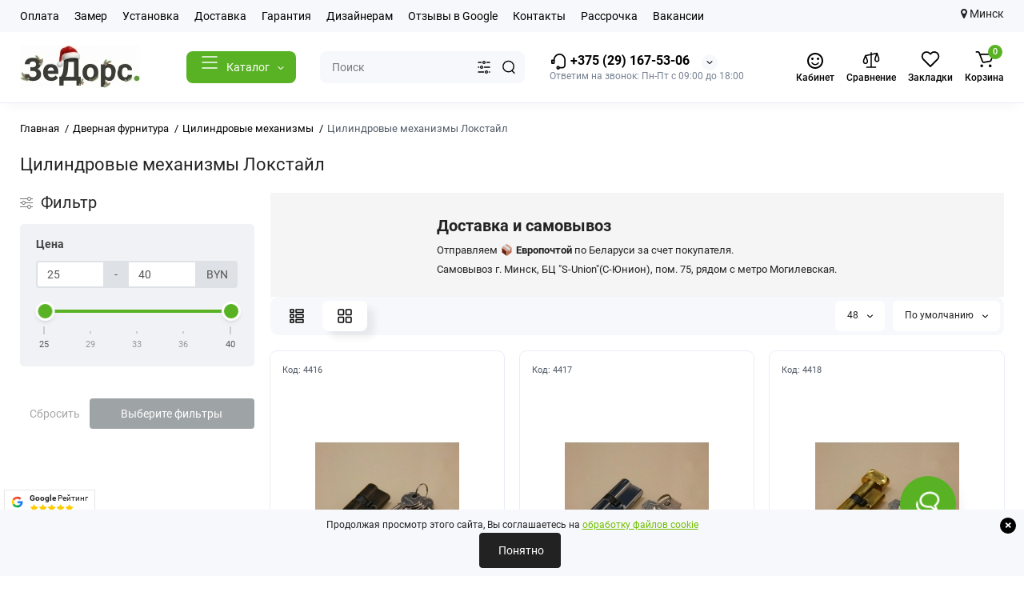

--- FILE ---
content_type: text/html; charset=utf-8
request_url: https://thedoors.by/dvernaja-furnitura-v-minske/cilindrovye-mehanizmy/cilindrovie-mehanizmi-lokstajl/
body_size: 28755
content:
<!DOCTYPE html>
<!--[if IE]><![endif]-->
<!--[if IE 8 ]><html prefix="og: https://ogp.me/ns# fb: https://ogp.me/ns/fb# product: https://ogp.me/ns/product# business: https://ogp.me/ns/business# place: http://ogp.me/ns/place#" dir="ltr" lang="ru" class="ie8"><![endif]-->
<!--[if IE 9 ]><html prefix="og: https://ogp.me/ns# fb: https://ogp.me/ns/fb# product: https://ogp.me/ns/product# business: https://ogp.me/ns/business# place: http://ogp.me/ns/place#" dir="ltr" lang="ru" class="ie9"><![endif]-->
<!--[if (gt IE 9)|!(IE)]><!-->
<html prefix="og: https://ogp.me/ns# fb: https://ogp.me/ns/fb# product: https://ogp.me/ns/product# business: https://ogp.me/ns/business# place: http://ogp.me/ns/place#" dir="ltr" lang="ru">
<!--<![endif]-->
<head>
<meta charset="UTF-8" />
<meta name="viewport" content="width=device-width, initial-scale=1.0, shrink-to-fit=no">
<meta http-equiv="X-UA-Compatible" content="IE=edge">
<title>Цилиндровые механизмы Локстайл</title>
			
<script src="https://thedoors.by/catalog/view/theme/default/javascript/bus_cache/bus_loading_lazy.js?time=1765135755" type="text/javascript" async=""></script>
<link href="https://thedoors.by/image/bus_cache/css/05fa44af1d0e603bc3b0387ea1d8f9af.css?time=1765135755" type="text/css" rel="stylesheet preload" media="screen" as="style" />
<link href="https://thedoors.by/image/bus_cache/js/6e57ebb14ca108309912025f83d82036.js?time=1765135755" rel="preload" as="script"  />

<style>
@media (min-width: 600px) {
	.product-grid .product-thumb .cart .btn-general,
	.container-module .product-thumb .cart .btn-general {padding: 5px;}
	.product-grid .product-thumb .cart .btn-general span.text-cart-add,
	.container-module .product-thumb .cart .btn-general span.text-cart-add {display: none;}
}
@media (min-width: 992px) {
	.product-grid .product-thumb .addit-action,
	.container-module .product-thumb .addit-action {
		top:0px;
		right:-65px;
		flex-direction: column;
	}
	.product-grid .product-thumb .product-model ~ .addit-action,
	.container-module .product-thumb .product-model ~ .addit-action {
		top: 30px;
	}
	.product-grid .product-thumb:hover .addit-action,
	.container-module .product-thumb:hover .addit-action {
		right:0px;
		opacity: 1;
	}
	.product-grid .product-thumb .addit-action .quick-order,
	.product-grid .product-thumb .addit-action .compare,
	.container-module .product-thumb .addit-action .quick-order,
	.container-module .product-thumb .addit-action .compare{
		margin-top: 10px;
	}
	.product-grid .product-thumb .addit-action .wishlist,
	.container-module .product-thumb .addit-action .wishlist{
		margin-left: 0px;
		margin-top: 10px;
	}
}
</style><style>
@media (min-width: 1500px){
	.container{width:1470px;}
	.col-md-3.menu-box,
	.menu_fix.col-md-3,
	.container .sw-20,
	#column-left.col-md-3,#column-right.col-md-3{ width:22%;}
	.container .sw-80,
	#content.col-md-9,#content.col-sm-9 {width: 78%;}
	.col-lg-offset-3,.col-md-offset-3 {margin-left: 20.4%;}
}
</style><style>
.sticker-ns.popular{ background: #222222 none repeat scroll 0 0; color:#FFFFFF; }
.sticker-ns.special { background: #222222 none repeat scroll 0 0; color:#FFFFFF; }
.sticker-ns.bestseller { background: #222222 none repeat scroll 0 0; color:#FFFFFF; }
.sticker-ns.newproduct{ background: #222222 none repeat scroll 0 0; color:#FFFFFF; }
.product-thumb .countDays,
.product-thumb .countHours,
.product-thumb .countMinutes,
.product-thumb .countSec {
	font-size: 11px !important;
	line-height: 12px !important;
	width: 36px !important;
	padding: 4px !important;
	height: auto;
}
.product-thumb .time_productany{
	font-size: 7.5px;
}
	.product-thumb .action-timer {
		height: auto;
		flex-direction: column;
		left:auto !important;
		bottom: 15px;
		justify-content: flex-end;
	}
</style><style>
        body {
            font-family: 'Roboto', sans-serif;
            line-height: 1.6;
        }
        .info-container {
            margin: 20px;
        }
        .info-icon {
            vertical-align: middle;
            margin-right: 8px;
        }
        .info-text {
            vertical-align: middle;
        }
        .info-row {
            margin-bottom: 10px;
        }
    </style><style>
.contacts-map {margin-top:2rem}
.contacts-map__title{font-size:3.25rem;margin-bottom:0.5rem}
.contacts-map__address{margin:0 0 1rem}
.map-preview{position:relative;aspect-ratio:16/9;border-radius:12px;overflow:hidden;cursor:pointer}
.map-preview img{width:100%;height:100%;object-fit:cover}
.map-preview__cta{
  position:absolute;inset:0;display:flex;align-items:center;justify-content:center;
  background:rgba(255,255,255,.8);font-weight:600;text-shadow:0 1px 2px rgba(0,0,0,.1);
  transition:background .2s;
}
@media(hover:hover){
  .map-preview:hover .map-preview__cta{background:rgba(255,255,255,.9)}
}
.contacts-map__route{display:inline-block;margin-top:0.75rem;text-decoration:underline;font-size:0.9375rem}
</style><style>
						#cookiepolicy {
                        opacity: 1;
                        background: #F7F8FB;
						}

                        #cookiepolicy-btn {
                        color: #FFFFFF !important;
						border: 1px solid #222222;
												background: #222222;
																		-webkit-border-radius: 4px 4px 4px 4px;
						border-radius: 4px 4px 4px 4px;
												}

						#cookiepolicy-btn:hover {
						background: #222222;
						color: #FFFFFF !important;
					    border: 1px solid #222222;
						}

                        .cookiepolicy-text {
                        color: #222222;
                        }
                    </style>
<script src="https://thedoors.by/image/bus_cache/js/6e57ebb14ca108309912025f83d82036.js?time=1765135755" type="text/javascript"></script>

<base href="https://thedoors.by/" />
<meta name="keywords" content= "Цилиндровые механизмы Локстайл" />





<link href="https://thedoors.by/dvernaja-furnitura-v-minske/cilindrovye-mehanizmy/cilindrovie-mehanizmi-lokstajl/" rel="canonical" />
<link href="https://thedoors.by/image/catalog/14389-32.png" rel="icon" />
<link rel="preload" as="image2" href="https://thedoors.by/image/cache/webp/catalog/logo/thedoorsby-logo-ny-2026-150x54.webp">
<link rel="preload" href="catalog/view/theme/chameleon/stylesheet/fonts/roboto-regular.woff2" as="font2" type="font/woff2" crossorigin>
<link rel="preload" href="catalog/view/theme/chameleon/stylesheet/fonts/roboto-medium.woff2" as="font2" type="font/woff2" crossorigin>
<link rel="preload" href="catalog/view/theme/chameleon/stylesheet/fonts/roboto-bold.woff2" as="font2" type="font/woff2" crossorigin>

















	

<script>
var chSetting = JSON.parse(atob('[base64]/[base64]'));
if (localStorage.getItem('display') === null) {localStorage.setItem('display', 'grid');}</script>



<script>
fixbuscachestart = function(callback) {
    callback();
}
</script>

<!-- Google Tag Manager -->
<script>(function(w,d,s,l,i){w[l]=w[l]||[];w[l].push({'gtm.start':
new Date().getTime(),event:'gtm.js'});var f=d.getElementsByTagName(s)[0],
j=d.createElement(s),dl=l!='dataLayer'?'&l='+l:'';j.async=true;j.src=
'https://www.googletagmanager.com/gtm.js?id='+i+dl;window.addEventListener('busCache', function() {f.parentNode.insertBefore(j,f);});
})(window,document,'script','dataLayer','GTM-MKZ7BV6P');</script>
<!-- End Google Tag Manager -->

<!-- Yandex.Metrika counter -->
<script type="text/javascript" >
   (function(m,e,t,r,i,k,a){m[i]=m[i]||function(){(m[i].a=m[i].a||[]).push(arguments)};
   m[i].l=1*new Date();
   for (var j = 0; j < document.scripts.length; j++) {if (document.scripts[j].src === r) { return; }}
   k=e.createElement(t),a=e.getElementsByTagName(t)[0],k.async=1,k.src=r,window.addEventListener('busCache', function() {a.parentNode.insertBefore(k,a);})})
   (window, document, "script", "https://mc.yandex.ru/metrika/tag.js", "ym");

   ym(22244432, "init", {
        clickmap:true,
        trackLinks:true,
        accurateTrackBounce:true
   });
</script>
<noscript><div><img loading="lazy" src="https://mc.yandex.ru/watch/22244432" style="position:absolute; left:-9999px;" alt="" /></div></noscript>
<!-- /Yandex.Metrika counter -->

<meta name="zen-verification" content="Loy8qhGyTssjoyN4wizoiXH5axV5g2sdwsCFrnAsb0BMW3bLQxi6aKjhJ7Ywl1Z4" /><!--microdatapro 8.1 open graph start -->
<meta property="og:locale" content="ru-ru">
<meta property="og:rich_attachment" content="true">
<meta property="og:site_name" content="ЗеДорс — Межкомнатные и входные двери">
<meta property="og:type" content="business.business">
<meta property="og:title" content="Цилиндровые механизмы Локстайл">
<meta property="og:description" content="">
<meta property="og:image" content="https://thedoors.by/image/catalog/logo/thedoors-by-logo-512x512-2025.png">
<meta property="og:image:secure_url" content="https://thedoors.by/image/catalog/logo/thedoors-by-logo-512x512-2025.png">
<meta property="og:image:width" content="512">
<meta property="og:image:height" content="512">
<meta property="og:url" content="https://thedoors.by/dvernaja-furnitura-v-minske/cilindrovye-mehanizmy/cilindrovie-mehanizmi-lokstajl/">
<meta property="business:contact_data:street_address" content="Новодворский с/с, 40/2">
<meta property="business:contact_data:locality" content="Минск">
<meta property="business:contact_data:postal_code" content="223060">
<meta property="business:contact_data:country_name" content="Беларусь">
<meta property="place:location:latitude" content="53.859947">
<meta property="place:location:longitude" content="27.685654">
<meta property="business:contact_data:email" content="info@thedoors.by">
<meta property="business:contact_data:phone_number" content="+375 (29) 167-53-06">
<meta property="fb:profile_id" content="https://www.facebook.com/profile.php?id=100071217541308">
<!--microdatapro 8.1 open graph end -->
<script type="text/javascript"><!--
(function(window) {
'use strict';
//'use asm';
	if (!('busCache' in window)) {
		window.busCache = {};
	}
	busCache.timeinterval = false;
	busCache.status = false;
	busCache.start = function(busAppSetting) {
		if (busCache.status == false) {
			busCache.status = true;
			window.removeEventListener('scroll', busCache.start, {once:true, passive:true});
			window.removeEventListener('mouseover', busCache.start, {once:true, passive:true});
			window.removeEventListener('touchstart', busCache.start, {once:true, passive:true});

		} else {
			console.log('bus_cache уже работает!');
			return 'bus_cache уже работает!';
		}

		if (typeof window.CustomEvent !== 'function') {
			window.CustomEvent = function(event, params) {
				params = params || {bubbles:false, cancelable:false, detail:null};

				var evt = document.createEvent('CustomEvent');
				evt.initCustomEvent(event, params.bubbles, params.cancelable, params.detail);
				return evt;
			};
		}

		document.dispatchEvent(new CustomEvent('busCache', {bubbles: true}));
	};
	busCache.loadStyle = function(url, callback, setting) {
		var s = document.querySelector('link[href*="' + url + '"]');

		if (s && typeof setting != 'object') {
			if (typeof callback == 'function') {
				if (s.getAttribute('data-start')) {
					s.addEventListener('readystatechange', callback);
					s.addEventListener('load', callback);
				} else {
					setTimeout(callback, 1);
				}
			}

			return s;
		} else {
			s = document.createElement('link');
			s.href = url;
			s.type = 'text/css';
			s.rel = 'stylesheet';

			if (typeof callback == 'function') {
				s.addEventListener('readystatechange', function() {
					s.removeAttribute('data-start');
				});
				s.addEventListener('load', function() {
					s.removeAttribute('data-start');
				});
				s.addEventListener('readystatechange', callback);
				s.addEventListener('load', callback);
			}

			if (typeof setting == 'object') {
				for (var ss in setting) {
					s.setAttribute(ss, setting[ss]);
				}
			}

			if ('head' in document) {
				document.head.appendChild(s);
			}

			return s;
		}
	};
	busCache.loadScript = function(url, callback, setting) {
		var s = document.querySelector('script[src*="' + url + '"]');

		if (s && typeof setting != 'object') {
			if (typeof callback == 'function') {
				if (s.getAttribute('data-start')) {
					s.addEventListener('readystatechange', callback);
					s.addEventListener('load', callback);
				} else {
					setTimeout(callback, 1);
				}
			}

			return s;
		} else {
			s = document.createElement('script');
			s.src = url;
			s.type = 'text/javascript';
			s.setAttribute('data-start', true);

			if (typeof callback == 'function') {
				s.addEventListener('readystatechange', function() {
					s.removeAttribute('data-start');
				});
				s.addEventListener('load', function() {
					s.removeAttribute('data-start');
				});
				s.addEventListener('readystatechange', callback);
				s.addEventListener('load', callback);
			}

			if (typeof setting == 'object') {
				for (var ss in setting) {
					s.setAttribute(ss, setting[ss]);
				}
			}

			if ('head' in document) {
				document.head.appendChild(s);
			}

			return s;
		}
	};


	window.addEventListener('DOMContentLoaded', function() {
		window.addEventListener('scroll', busCache.start, {once:true, passive:true});
		window.addEventListener('mouseover', busCache.start, {once:true, passive:true});
		window.addEventListener('touchstart', busCache.start, {once:true, passive:true});
	}, {once:true, passive:true});


	window.addEventListener('busCache', function() {
		busCache.loadStyle('catalog/view/theme/chameleon/stylesheet/popup-fastorder/fastorder.css');
		busCache.loadStyle('catalog/view/theme/chameleon/stylesheet/popup-callback/callback.css');
		busCache.loadStyle('catalog/view/theme/chameleon/stylesheet/csscallback.css');
	});
})(window);
//--></script>
</head>
<body class="product-category-69_176_286  ">
	<!-- Google Tag Manager (noscript) -->
<noscript><iframe loading="lazy" data-busloadinglazy-src="https://www.googletagmanager.com/ns.html?id=GTM-MKZ7BV6P"
height="0" width="0" style="display:none;visibility:hidden"></iframe></noscript>
<!-- End Google Tag Manager (noscript) -->
<nav id="top" class="visible-md visible-lg">
  <div class="container">
  		<div class="pull-left">
		<div class="btn-group box-nav-links">
			<ul class="header-nav-links">
									<li><button onclick="location='/oplata-dveri.html'"  type="button" class="btn btn-link">Оплата</button></li>
									<li><button onclick="location='/zamer-dveri.html'"  type="button" class="btn btn-link">Замер</button></li>
									<li><button onclick="location='/ustanovka-vhodnyh-i-mezhkomnatnyh-dverej.html'"  type="button" class="btn btn-link">Установка</button></li>
									<li><button onclick="location='/dostavka.html'"  type="button" class="btn btn-link">Доставка</button></li>
									<li><button onclick="location='/index.php?route=information/warranty_service'"  type="button" class="btn btn-link">Гарантия</button></li>
									<li><button onclick="location='/dlja-dizajnerov-i-arhitektorov.html'"  type="button" class="btn btn-link">Дизайнерам</button></li>
									<li><button onclick="location='/index.php?route=ldev_reviews/list'"  type="button" class="btn btn-link">Отзывы в Google</button></li>
									<li><button onclick="location='/index.php?route=information/contact'"  type="button" class="btn btn-link">Контакты</button></li>
									<li><button onclick="location='/rassrochka.html'"  type="button" class="btn btn-link">Рассрочка</button></li>
									<li><button onclick="location='/vakansii.html'"  type="button" class="btn btn-link">Вакансии</button></li>
							</ul>
		</div>
	</div>
				<div class="pull-right dflex align-items-center top-lc">
		

		<!--	<div class="box-currency hidden-xs hidden-sm">
		<form action="https://thedoors.by/index.php?route=common/currency/currency" method="post" enctype="multipart/form-data" id="currency">
			<div class="btn-group">
				<button class="btn-currency-top dropdown-toggle" data-toggle="dropdown">
																		<strong> BYN</strong>
																										</button>
				<ul class="dropdown-menu dropdown-menu-right ch-dropdown">
					<li class="mob-title-currency visible-xs">Валюта</li>
																										<li class="active"><button class="currency-select btn btn-link btn-block" type="button" name="BYN"> BYN <span class="currency__title">BYN</span></button></li>
																																							<li><button class="currency-select btn btn-link btn-block" type="button" name="BYR"> BYN <span class="currency__title">белорусский рубль</span></button></li>
																						</ul>
			</div>
			<span class="mob-text-currency">Валюта</span>
			<input type="hidden" name="code" value="" />
			<input type="hidden" name="redirect" value="https://thedoors.by/dvernaja-furnitura-v-minske/cilindrovye-mehanizmy/cilindrovie-mehanizmi-lokstajl/" />
		</form>
	</div>
-->
		<div class="city">
  	<i class="fa fa-map-marker"></i> Минск
		</div>
		</div>
	  </div>
</nav>
<header class="fix-header h-sticky">
  <div class="container hidden-xs">
    <div class="row dflex flex-wrap align-items-center pt-15 pb-15">
    			<div class="col-xs-5 col-sm-6 col-md-2 col-lg-2 logo-top type-h-2">
			<div id="logo">
											  <a href="https://thedoors.by/"><img loading="lazy" width="150" height="54" src="https://thedoors.by/image/cache/webp/catalog/logo/thedoorsby-logo-ny-2026-150x54.webp" width="150" height="54" alt="ЗеДорс — Межкомнатные и входные двери" class="img-responsive"/></a>
							  			</div>
		</div>
					<div class="box-menu-top visible-md visible-lg col-lg-2 col-auto">
				<button aria-label="Catalog" type="button" class="btn-menu-top vh1-bl dflex align-items-center show-tc">
											<svg class="icon-menu-line" id="icon-menu1" xmlns="http://www.w3.org/2000/svg" fill="none" viewBox="0 0 22 18">
							<path stroke="currentColor" stroke-linecap="round" stroke-linejoin="round" stroke-width="1.5" d="M2 2h18M2 9h18M2 16h18"/>
						</svg>
															<span class="text-category hidden-md">Каталог</span>
					<svg class="icon-arrow hidden-md"><use xlink:href="catalog/view/theme/chameleon/image/sprite.svg#icon-arrow-down"></use></svg>
									</button>
			</div>
						<div class="phone-box col-xs-7 col-sm-6 col-md-3 col-auto f-order-3">
			<div id="phone" class="dflex justify-content-xs-end justify-content-sm-end justify-content-md-center pr-35">
				<div class="contact-header">
					<div class="dropdown-toggle">
													<div class="additional-tel dth">
															<a href="tel:+375291675306" target="_blank">
																	<div class="icon-image"><img loading="lazy" loading="lazy" width="22" height="22" src="https://thedoors.by/image/catalog/icons/icon-phone1.svg" alt="+375 (29) 167-53-06" /></div>
																	+375 (29) 167-53-06</a>
														</div>
																			<span class="drop-icon-info"></span>
											</div>
										<ul class="dropdown-menu drop-contacts ch-dropdown">
												<li>Звоните нам в рабочее время и мы детально ответим, как лучше выбрать и установить двери.</li>
																											<li>
																		<div>
																					<div class="icon-image"><img loading="lazy" loading="lazy" width="25" height="25" src="https://thedoors.by/image/catalog/icons/schedule_24dp_FILL0_wght400_GRAD0_opsz24.svg" alt="Пн-Пт с 09:00 до 18:00" /></div>
																						Пн-Пт с 09:00 до 18:00										</div>
																	</li>
															<li>
																	<a href="javascript:;" onclick="get_modal_callbacking();">
																				<div class="icon-image"><img loading="lazy" loading="lazy" width="25" height="25" src="https://thedoors.by/image/catalog/icons/iocn_callback_1.svg" alt="Заказать звонок" /></div>
																				Заказать звонок									</a>
																	</li>
															<li>
																	<a href="https://t.me/thedoors_by" target="_blank">
																				<div class="icon-image"><img loading="lazy" loading="lazy" width="25" height="25" src="https://thedoors.by/image/catalog/icons/iocn_teleg_1.svg" alt="Telegram" /></div>
																				Telegram									</a>
																	</li>
															<li>
																	<a href="viber://chat?number=375291675306">
																				<div class="icon-image"><img loading="lazy" loading="lazy" width="25" height="25" src="https://thedoors.by/image/catalog/icons/iocn_viber_1.svg" alt="Viber" /></div>
																				Viber									</a>
																	</li>
															<li>
																	<a href="https://www.instagram.com/thedoorsby/" target="_blank">
																				<div class="icon-image"><img loading="lazy" loading="lazy" width="25" height="25" src="https://thedoors.by/image/catalog/icons/instagram-300.svg" alt="Instagram" /></div>
																				Instagram									</a>
																	</li>
															<li>
																	<a href="mailto:info@thedoors.by" title="Написать нам на почту" target="_blank">
																				<div class="icon-image"><i class="fa fa-envelope-o"></i></div>
																				info@thedoors.by									</a>
																	</li>
															<li>
																		<div>
																					<div class="icon-image"><img loading="lazy" loading="lazy" width="25" height="25" src="https://thedoors.by/image/catalog/icons/domain-main.svg" alt="Компания &quot;ЗеДорс&quot;" /></div>
																						Компания "ЗеДорс"										</div>
																	</li>
															<li>
																		<div>
																					г. Минск, БЦ "S-Union" (С-Юнион), пом. 75										</div>
																	</li>
															<li>
																	<a href="/index.php?route=information/contact" title="Контакты" target="_blank">
																				<div class="icon-image"><img loading="lazy" loading="lazy" width="25" height="25" src="https://thedoors.by/image/catalog/icons/location-main.svg" alt="Показать на карте" /></div>
																				Показать на карте									</a>
																	</li>
															<li>
																	<a href="/index.php?route=information/contact" title="Подробнее" target="_blank">
																				<div class="icon-image"><img loading="lazy" loading="lazy" width="25" height="25" src="https://thedoors.by/image/catalog/icons/info24.svg" alt="Подробнее &gt;" /></div>
																				Подробнее >									</a>
																	</li>
																		</ul>
										<div class="text_after_phone">Ответим на звонок: Пн-Пт с 09:00 до 18:00</div>
				</div>
			</div>
		</div>

		<div class="box-search search-top col-xs-9 col-sm-9 col-md-5 flex-1 visible-md visible-lg"><div class="header-search input-group livesearch">
	<input type="text" name="search" value="" placeholder="Поиск" class="form-control search-autocomplete" />
		<div class="input-group-btn categories">
		<button aria-label="Search category" type="button" data-toggle="dropdown" data-placement="left" title="Везде" class="btn-search-select dropdown-toggle">
			<img loading="lazy" class="icon-search-category" src="catalog/view/theme/chameleon/image/sprite.svg#icon-search-category" alt="" width="18" height="18">
		</button>
		<ul class="dropdown-menu dropdown-menu-right ch-dropdown">
			<li class="sel-cat-search"><a href="#" onclick="return false;" data-idsearch="0">Везде</a></li>
						<li><a href="#" onclick="return false;" data-idsearch="18">Входные двери</a></li>
						<li><a href="#" onclick="return false;" data-idsearch="20">Межкомнатные двери</a></li>
						<li><a href="#" onclick="return false;" data-idsearch="69">Дверная фурнитура</a></li>
						<li><a href="#" onclick="return false;" data-idsearch="68">Акции</a></li>
						<li><a href="#" onclick="return false;" data-idsearch="150">Доставка по РБ</a></li>
						<li><a href="#" onclick="return false;" data-idsearch="611">Плинтус</a></li>
					</ul>
		<input type="hidden" name="search_category_id" value="0" />
  </div>
    <span class="input-group-btn button_search">
	<button type="button" class="btn btn-search" aria-label="Search">
		<img loading="lazy" class="icon-hsearch" src="catalog/view/theme/chameleon/image/sprite.svg#icon-hsearch" alt="" width="18" height="18">
	</button>
  </span>
</div>
</div>
				<div class="box-account visible-md visible-lg text-ai-on">
			<button  class="dropdown-toggle btn-account" id="login-popup" data-load-url="index.php?route=common/login_modal" type="button">
				<img loading="lazy" class="icon-account" src="catalog/view/theme/chameleon/image/icon-account-smile.svg" alt="Кабинет" width="24" height="24">
				<span class="text-a-icon">Кабинет</span>
			</button>
					</div>
						<div class="box-compare visible-md visible-lg text-ai-on" >
			<a rel="nofollow" class="btn-compare-top" href="https://thedoors.by/index.php?route=product/compare" id="compare-total">
				<img loading="lazy" class="icon-compare" src="catalog/view/theme/chameleon/image/sprite.svg#icon-compare" alt="" width="24" height="24">
								<span class="text-a-icon">Сравнение</span>
			</a>
		</div>
						<div class="box-wishlist visible-md visible-lg text-ai-on" >
			<a rel="nofollow" class="btn-wishlist-top" href="https://thedoors.by/index.php?route=account/wishlist" id="wishlist-total">
				<img loading="lazy" class="icon-wishlist" src="catalog/view/theme/chameleon/image/sprite.svg#icon-wishlist" alt="" width="24" height="22">
								<span class="text-a-icon">Закладки</span>
			</a>
		</div>
						<div class="box-cart visible-md visible-lg text-ai-on"><div id="cart" class="shopping-cart">
	<button class="dflex align-items-center btn" type="button" onclick="openFixedCart(this);">
		<img loading="lazy" class="shop-bag-svg" src="catalog/view/theme/chameleon/image/sprite.svg#icon-add-to-cart" alt="" width="25" height="22">
		<span class="cart-total">0</span>
					<span class="text-a-icon-cart ">Корзина</span>
			</button>
	<div class="cart-content">
	<div class="header-cart-backdrop"></div>
	<div class="header-cart-fix-right" >
		<div class="header-cart-top dflex">
			<div class="header-cart-title">Корзина</div>
			<button type="button" class="header-cart-close"></button>
		</div>
		<div class="header-cart-scroll dflex flex-column">
							<div class="text-center box-empty-cart-icon">
					<svg class="icon-empty-cart" id="icon-empty-shop-cart" xmlns="http://www.w3.org/2000/svg" width="195" height="151" fill="none" viewBox="0 0 195 151">
						<path fill="#9CA9BC" d="m170.452 109.713 1.98.273-1.49 10.798-1.982-.274 1.492-10.797ZM38 45h2v32h-2V45Zm0 39h2v9h-2v-9Zm107.8 42.7c.2.3.5.4.8.4.2 0 .4-.1.6-.2 1.5-1 3.6-1.1 5.2-.1.5.3 1.1.2 1.4-.3.3-.5.2-1.1-.3-1.4-2.2-1.4-5.2-1.4-7.4.1-.5.4-.6 1-.3 1.5ZM70 113h9v2h-9v-2ZM5 144h13v2H5v-2Z"/>
						<path fill="#9CA9BC" d="m173 144 .3-.9 5-39.1h.7c2.2 0 4-1.4 4-3.2v-1.5c0-1.8-1.8-3.2-4-3.2h-34.7l9.1-22c.8-2-.1-4.4-2.2-5.2-1-.4-2.1-.4-3.1 0s-1.8 1.2-2.2 2.2L136.5 94c-1.2.4-2.1 1.1-2.9 2H132V37c0-3.3-2.7-6-5.9-6-6.3 0-12.6-.7-18.9-.9-4-14.7-14-25.1-25.7-25.1S59.8 15.4 55.8 30c-6.4.2-12.7.5-18.8 1-3.3 0-6 2.7-6 6v75.9L27.1 144H23v2h167v-2h-17Zm-1.7-1.2c-.1.9-.9 1.2-1.6 1.2h-33.8l-3.9-31.1V104h2.2c1.1 1 2.3 1.7 3.9 1.7s2.9-.6 3.9-1.7h34.3l-5 38.8Zm9.7-43.6v1.5c0 .6-.8 1.2-2 1.2h-35.1c.3-.7.5-1.5.5-2.3 0-.6-.1-1.1-.2-1.7H179c1.2.1 2 .8 2 1.3Zm-33.2-27.5c.2-.5.6-.9 1.1-1.1.5-.2 1-.2 1.5 0 1 .4 1.5 1.6 1.1 2.6l-9.1 22c-1.1-1-2.4-1.5-3.6-1.7l9-21.8Zm-9.5 24c2.2 0 4 1.8 4 4s-1.8 4-4 4-4-1.8-4-4 1.8-4 4-4Zm-5.7 2.3c-.2.5-.2 1.1-.2 1.7 0 .8.2 1.6.5 2.3h-.9v-4h.6ZM81.5 7c10.7 0 19.8 9.5 23.6 23-16.1-.5-31.9-.5-47.2 0 3.8-13.5 13-23 23.6-23ZM32.8 115H59v-2H33V37c0-2.2 1.8-4 4.1-4 6-.4 12.1-.7 18.3-.9-.5 2.3-.9 4.7-1.1 7.2-2.3.4-4.1 2.4-4.1 4.8 0 2.7 2.2 4.9 4.9 4.9s4.9-2.2 4.9-4.9c0-2.3-1.6-4.1-3.6-4.7.2-2.5.6-5 1.2-7.3 15.6-.5 31.7-.5 48.2.1.6 2.3.9 4.8 1.2 7.3-2.1.5-3.6 2.4-3.6 4.7 0 2.7 2.2 4.9 4.9 4.9s4.9-2.2 4.9-4.9c0-2.4-1.8-4.4-4.1-4.8-.2-2.4-.6-4.8-1.1-7.1 6.1.2 12.2.5 18.3.9 2.2 0 4 1.8 4 4v76H89v2h41.2l3.6 29H29.1l3.7-29.2Zm23.3-73.6c1 .4 1.8 1.5 1.8 2.6 0 1.6-1.3 2.9-2.9 2.9-1.6 0-2.9-1.3-2.9-2.9 0-1.3.8-2.3 1.9-2.7 0 .9-.1 1.8-.1 2.7h2c.1-.9.1-1.8.2-2.6ZM107 44h2c0-.9 0-1.8-.1-2.7 1.1.4 1.9 1.4 1.9 2.7 0 1.6-1.3 2.9-2.9 2.9-1.6 0-2.9-1.3-2.9-2.9 0-1.2.7-2.2 1.8-2.6.2.8.2 1.7.2 2.6Z"/>
						<path fill="#9CA9BC" d="M145.6 120.2a2 2 0 1 0 .001-3.999 2 2 0 0 0-.001 3.999Zm8 0a2 2 0 1 0 .001-3.999 2 2 0 0 0-.001 3.999Zm-67-40.9c-2.8-1.8-6.7-1.8-9.4.2-.5.3-.6.9-.3 1.4.2.3.5.4.8.4.2 0 .4-.1.6-.2 2.1-1.5 5.1-1.5 7.2-.1.5.3 1.1.2 1.4-.3.3-.5.1-1.1-.3-1.4Zm-12.9-5.9a2.7 2.7 0 1 0 0-5.4 2.7 2.7 0 0 0 0 5.4Zm16 0a2.7 2.7 0 1 0 0-5.4 2.7 2.7 0 0 0 0 5.4Z"/>
					</svg>
				</div>
				<div class="text-center cart-empty">Ваша корзина пуста!</div>
				<div class="text-center cart-empty-info-text">Это никогда не поздно исправить :)</div>
					</div>
			</div>
	</div>
</div>
</div>
	</div>
  </div>
<div id="fm-fixed-mobile" class="mob-fix-panel topmm-fix hidden-md hidden-lg">
	<div class="container">
		<div class="box-flex-fix fm_type_design_2 show-title">
			<div class="fm-left-block dflex align-items-center">
								<div class="mob-m-i menu_fix_mob">
					<button aria-label="Услуги" type="button" class="btn btn-menu-mobile" onclick="open_mob_menu_left()">
													<img loading="lazy" class="icon-menu" src="/catalog/view/theme/chameleon/image/sprite.svg#icon-menu-design-2" alt="" width="22" height="22">
																		<span class="text-a-icon">Услуги</span>
											</button>
				</div>
			</div>
												<div class="fm-logo logo-mr-auto">
													<a aria-label="Logo Mobile" href="https://thedoors.by/">
								<img loading="lazy" src="https://thedoors.by/image/cache/webp/catalog/logo/450x143-logo-ny-thedoorsby-2026-450x143.webp" width="450" height="143" alt="" class="img-responsive" width="450" height="143">
							</a>
											</div>
							
			<div class="fm-right-block dflex align-items-center">
									<div class="mob-m-i menu_fix_mob">
						<button  type="button" class="btn btn-menu-mobile open-mob-catalog">
															<svg class="icon-menu-line"><use xlink:href="/catalog/view/theme/chameleon/image/sprite.svg#icon-menu1"></use></svg>
																						<span class="text-a-icon">Каталог</span>
													</button>
					</div>
					<div class="mob-m-i fm-contact-top">
						<button aria-label="Контакты" type="button" class="btn-open-contact dflex align-items-center justify-content-center">
							<svg class="icon-mob-contact"><use xlink:href="/catalog/view/theme/chameleon/image/sprite.svg#icon-contact"></use></svg>
														<span class="text-a-icon">Контакты</span>
													</button>
					</div>
					<!-- <div class="mob-m-i fm-account-top">
						<button aria-label="Кабинет" id="login-popup-mob" data-load-url="index.php?route=common/login_modal" type="button" class="btn-open-account dropdown-toggle dflex align-items-center justify-content-center">
							<img loading="lazy" class="icon-account" src="/catalog/view/theme/chameleon/image/icon-account-smile.svg" alt="Кабинет" width="24" height="24">
														<span class="text-a-icon">Кабинет</span>
													</button>
											</div> -->
							</div>
		</div>
	</div>
	<div class="mob-menu-info-fixed-left hidden">
		<div class="mob-first-menu active" id="mobm-left-content">
			<div class="mobm-top">
				<div class="mobm-title">Меню</div>
				<button type="button" class="mobm-close-menu" aria-label="Close" onclick="close_mob_menu();"></button>
			</div>
			<div class="mobm-body">
				<div class="mobm-header-block">
					<div class="mh-left-b lang-cur dflex align-items-center">
					<div class="city"><i class="fa fa-map-marker"></i> Минск</div>
					</div>
					<div class="mh-right-b dflex align-items-center ml-auto">
						<div class="box-account-mob"></div>
						<div class="mm-compare"></div>
						<div class="mm-wishlist"></div>
					</div>
				</div>
				<div id="ch_mobm_catalog" class="mobm-list-item dflex align-items-center">
					<span class="mm-icon-catalog">
													<svg class="icon-menu-line"><use xlink:href="/catalog/view/theme/chameleon/image/sprite.svg#icon-menu1"></use></svg>
											</span>
					<span class="text-menu">Каталог</span>
					<svg class="icon-mm-arrow"><use xlink:href="/catalog/view/theme/chameleon/image/sprite.svg#icon-arrow-right"></use></svg>
				</div>
				<div id="ch_mobm_contact" class="mobm-list-item dflex align-items-center">
					<span class="mm-icon-left">
						<svg xmlns="http://www.w3.org/2000/svg" width="23" height="23" fill="none" viewBox="0 0 23 23">
							<path stroke="#000" stroke-linecap="round" stroke-linejoin="round" stroke-width="1.5" d="M20.335 15.76v2.692a1.796 1.796 0 01-1.957 1.796 17.766 17.766 0 01-7.746-2.756 17.506 17.506 0 01-5.386-5.386A17.765 17.765 0 012.49 4.323a1.795 1.795 0 011.786-1.957H6.97A1.795 1.795 0 018.764 3.91c.114.862.325 1.708.629 2.523a1.795 1.795 0 01-.404 1.894l-1.14 1.14a14.362 14.362 0 005.386 5.386l1.14-1.14a1.795 1.795 0 011.894-.404c.814.304 1.66.514 2.522.628a1.795 1.795 0 011.544 1.822z"/>
						</svg>
					</span>
					<span class="text-menu">Контакты</span>
					<svg class="icon-mm-arrow"><use xlink:href="/catalog/view/theme/chameleon/image/sprite.svg#icon-arrow-right"></use></svg>
				</div>
				<div id="ch_mobm_special" class="mobm-list-item">
					<a class="dflex align-items-center" href="https://thedoors.by/index.php?route=product/special">
					<span class="mm-icon-left">
						<svg xmlns="http://www.w3.org/2000/svg" width="21" height="24" fill="none" viewBox="0 0 21 24">
							<path fill="#303030" stroke="#303030" stroke-width=".1" d="M16.716 8.805c-1.8-2.06-2.87-3.874-3.45-5.032-.629-1.255-.835-2.034-.836-2.04L12.243 1l-.669.309c-.078.036-1.924.909-2.959 3.053-.519 1.077-.623 2.275-.618 3.09a.988.988 0 0 1-.772.981.937.937 0 0 1-.867-.272l-1.245-1.29-.428.612c-.045.063-1.091 1.56-1.282 1.858A9.002 9.002 0 0 0 2 14.258c.017 2.346.908 4.545 2.508 6.19C6.108 22.094 8.236 23 10.5 23c4.687 0 8.5-3.952 8.5-8.81 0-1.76-.833-3.723-2.284-5.385ZM10.5 21.71a7.087 7.087 0 0 1-5.115-2.177c-1.366-1.404-2.125-3.281-2.14-5.285a7.681 7.681 0 0 1 1.197-4.196c.097-.152.485-.714.823-1.199l.212.22a2.15 2.15 0 0 0 1.992.625c1.033-.214 1.778-1.161 1.772-2.252-.003-.675.079-1.658.488-2.507a5.63 5.63 0 0 1 1.76-2.083c.469 1.234 1.656 3.784 4.304 6.815.59.675 1.962 2.468 1.962 4.52 0 4.146-3.254 7.519-7.255 7.519Z"/>
						</svg>
					</span>
					<span class="text-menu">Акции</span>
					<svg class="icon-mm-arrow"><use xlink:href="/catalog/view/theme/chameleon/image/sprite.svg#icon-arrow-right"></use></svg>
					</a>
				</div>
				<div id="ch_mobm_viewed" class="mobm-list-item dflex align-items-center">
					<span class="mm-icon-left">
						<svg class="icon-mob-viewed"><use xlink:href="/catalog/view/theme/chameleon/image/sprite.svg#icon-viewed"></use></svg>
					</span>
					<span class="text-menu">Вы смотрели</span>
					<svg class="icon-mm-arrow"><use xlink:href="/catalog/view/theme/chameleon/image/sprite.svg#icon-arrow-right"></use></svg>
				</div>
								<div class="links-mob"></div>
												<div class="desc_info_mob">    
    

<div class="info-container">
    <div class="info-row">
        <span class="material-icons info-icon">business</span>
        <span class="info-text">Частное предприятие "ЗеДорс"</span><br>
        <span class="material-icons info-icon">place</span>
        <span class="info-text">Беларусь, г. Минск, БЦ "S-Union" (С-Юнион), пом. 75</span>
    </div>

    <div class="info-row">
        <span class="material-icons info-icon">badge</span>
        <span class="info-text">УНП 192035581</span>
    </div>

    <div class="info-row">
        <span class="material-icons info-icon">schedule</span>
        <span class="info-text">Пн-Пт с 09:00 до 18:00</span><br>
        <span class="material-icons info-icon">event_busy</span>
        <span class="info-text">Сб, Вс - выходной</span>
    </div>

    <div class="info-row">
        <span class="material-icons info-icon">email</span>
        <span class="info-text">info@thedoors.by</span>
    </div>

</div></div>
							</div>
		</div>
		<div class="mob-menu hidden" id="mob-catalog-left">
			<div class="mobm-top go-back-catalog">
				<span class="mm-icon-come-back">
					<svg class="icon-arrow-left"><use xlink:href="/catalog/view/theme/chameleon/image/sprite.svg#icon-arrow-left"></use></svg>
				</span>
				<div class="mobm-title">Каталог</div>
				<button type="button" class="mobm-close-menu" aria-label="Close" onclick="close_mob_menu();"></button>
			</div>
			<div class="mobm-body mm-ss"></div>
		</div>
		<div class="mob-info hidden" id="mob-info-contact">
			<div class="mobm-top go-back-contact">
				<span class="mm-icon-come-back">
					<svg class="icon-arrow-left"><use xlink:href="/catalog/view/theme/chameleon/image/sprite.svg#icon-arrow-left"></use></svg>
				</span>
				<div class="mobm-title">Контакты</div>
				<button type="button" class="mobm-close-menu" aria-label="Close" onclick="close_mob_menu();"></button>
			</div>
			<div class="mobm-body"></div>
		</div>
		<div class="mob-info hidden" id="mob-info-viewed">
			<div class="mobm-top go-back-viewed">
				<span class="mm-icon-come-back">
					<svg class="icon-arrow-left"><use xlink:href="/catalog/view/theme/chameleon/image/sprite.svg#icon-arrow-left"></use></svg>
				</span>
				<div class="mobm-title">Вы смотрели</div>
				<button type="button" class="mobm-close-menu" aria-label="Close" onclick="close_mob_menu();"></button>
			</div>
			<div class="mobm-body mm-ss"></div>
		</div>
	</div>
</div>
<div id="fm-fixed-mobile-bottom" class="mob-fix-panel fm_type_design_bottom_1 hidden-md hidden-lg">
    <div class="container">
        <div class="box-flex-fix show-title">

            <div class="mob-m-i box-search-mob">
                <button aria-label="Поиск" type="button" class="btn-open-search dflex align-items-center justify-content-center">
                    <svg class="icon-mob-search"><use xlink:href="/catalog/view/theme/chameleon/image/sprite.svg#icon-hsearch"></use></svg>
                    <span class="text-a-icon">Поиск</span>
                </button>
            </div>

            <div class="mob-m-i">
                <a rel="nofollow" class="btn-mob-custom dflex align-items-center justify-content-center" href="/akcii-na-vhodnye-i-mezhkomnatnye-dveri/">
                    <svg class="icon-custom-svg" xmlns="http://www.w3.org/2000/svg" viewBox="0 0 24 24" fill="none" width="24" height="24">
                        <path fill="currentColor" d="M18.5 3.5L3.5 18.5L5.5 20.5L20.5 5.5L18.5 3.5ZM7 4C5.34 4 4 5.34 4 7C4 8.66 5.34 10 7 10C8.66 10 10 8.66 10 7C10 5.34 8.66 4 7 4ZM17 14C15.34 14 14 15.34 14 17C14 18.66 15.34 20 17 20C18.66 20 20 18.66 20 17C20 15.34 18.66 14 17 14Z"/>
                    </svg>
                    <span class="text-a-icon">Акции</span>
                </a>
            </div>

            <div class="mob-m-i">
                <a rel="nofollow" class="btn-mob-custom dflex align-items-center justify-content-center" href="/rassrochka.html">
                    <svg class="icon-custom-svg" xmlns="http://www.w3.org/2000/svg" fill="none" viewBox="0 0 24 24" width="24" height="24">
                        <path fill="currentColor" d="M20 4H4c-1.11 0-2.01.89-2.01 2L2 18c0 1.11.89 2 2 2h16c1.11 0 2-.89 2-2V6c0-1.11-.89-2-2-2zm0 14H4v-6h16v6zm0-10H4V6h16v2z"></path>
                    </svg>
                    <span class="text-a-icon">Рассрочка</span>
                </a>
            </div>

            <div class="mob-m-i">
                <a class="btn-mob-custom dflex align-items-center justify-content-center" href="/index.php?route=information/contact">
                    <svg class="icon-custom-svg" xmlns="http://www.w3.org/2000/svg" fill="none" viewBox="0 0 24 24" width="22" height="22">
                        <path fill="currentColor" d="M20 4H4v2h16V4zm1 10v-2l-1-5H4l-1 5v2h1v6h10v-6h4v6h2v-6h1zm-9 6H6v-6h6v6z"></path>
                    </svg>
                    <span class="text-a-icon">Магазин</span>
                </a>
            </div>

            <div class="mob-m-i cart_fix_mob shopping-cart">
                <button aria-label="Корзина" class="btn-mob-cart dflex align-items-center" type="button" onclick="openFixedCart(this);">
                    <span class="cart-total">0</span>
                    <svg class="shop-bag-svg" width="25" height="22"><use xlink:href="/catalog/view/theme/chameleon/image/sprite.svg#icon-add-to-cart"></use></svg>
                    <span class="text-a-icon-cart">Корзина</span>
                </button>
                <div class="cart-content"></div>
            </div>

        </div>

        <div class="search_fix_mob hidden sh_bottom">
            <div class="header-search input-group livesearch">
	<input type="text" name="search" value="" placeholder="Поиск" class="form-control search-autocomplete" />
		<div class="input-group-btn categories">
		<button aria-label="Search category" type="button" data-toggle="dropdown" data-placement="left" title="Везде" class="btn-search-select dropdown-toggle">
			<img loading="lazy" class="icon-search-category" src="catalog/view/theme/chameleon/image/sprite.svg#icon-search-category" alt="" width="18" height="18">
		</button>
		<ul class="dropdown-menu dropdown-menu-right ch-dropdown">
			<li class="sel-cat-search"><a href="#" onclick="return false;" data-idsearch="0">Везде</a></li>
						<li><a href="#" onclick="return false;" data-idsearch="18">Входные двери</a></li>
						<li><a href="#" onclick="return false;" data-idsearch="20">Межкомнатные двери</a></li>
						<li><a href="#" onclick="return false;" data-idsearch="69">Дверная фурнитура</a></li>
						<li><a href="#" onclick="return false;" data-idsearch="68">Акции</a></li>
						<li><a href="#" onclick="return false;" data-idsearch="150">Доставка по РБ</a></li>
						<li><a href="#" onclick="return false;" data-idsearch="611">Плинтус</a></li>
					</ul>
		<input type="hidden" name="search_category_id" value="0" />
  </div>
    <span class="input-group-btn button_search">
	<button type="button" class="btn btn-search" aria-label="Search">
		<img loading="lazy" class="icon-hsearch" src="catalog/view/theme/chameleon/image/sprite.svg#icon-hsearch" alt="" width="18" height="18">
	</button>
  </span>
</div>
            <span class="fm-close-search"><svg class="icon-close-search"><use xlink:href="/catalog/view/theme/chameleon/image/sprite.svg#icon-close"></use></svg></span>
        </div>
    </div>
</div>
<link rel="icon" type="image/png" href="/image/catalog/logo/favicon-96x96.png" sizes="96x96" />
<link rel="icon" type="image/svg+xml" href="/image/catalog/logo/favicon.svg" />
<link rel="shortcut icon" href="/image/catalog/logo/favicon.ico" />
<link rel="apple-touch-icon" sizes="180x180" href="/image/catalog/logo/apple-touch-icon.png" />
<link rel="manifest" href="/image/catalog/logo/site.webmanifest" />
</header>
<div class="menu-header-box  hidden-xs hidden-sm type-menu-h-1">
	<div class="container pos-r">
		<div class="row dflex">
			<div class="menu-box dflex m_type_header_1 menu_mask">
		<nav id="menu-vertical" class="btn-group col-md-3"><div loading="lazy" data-busloadinglazy-id="menu-vertical" data-busloadinglazy-res="992"><noscript>
		<ul id="menu-vertical-list" class="dropdown-menu hidden-xs hidden-sm">
																	<li class="have-icon">
							<a  class="dropdown-img"  href="vhodnie_dveri/">
																	<img loading="lazy" decoding="async" loading="lazy" alt="" width="25" height="25" class="nsmenu-thumb " src="https://thedoors.by/image/catalog/icons/exterior-door-thedoorsby.svg"/>
																								<div class="item-name himg">Входные двери</div>
																							</a>
						</li>
																									<li class="have-icon">
							<a  class="dropdown-img"  href="mejkomnatnie_dveri/">
																	<img loading="lazy" decoding="async" loading="lazy" alt="" width="25" height="25" class="nsmenu-thumb " src="https://thedoors.by/image/catalog/icons/interior-door-thedoorsby-2.svg"/>
																								<div class="item-name himg">Межкомнатные двери</div>
																							</a>
						</li>
																									<li class="have-icon">
							<a  class="dropdown-img"  href="dvernaja-furnitura-v-minske/">
																	<img loading="lazy" decoding="async" loading="lazy" alt="" width="25" height="25" class="nsmenu-thumb " src="https://thedoors.by/image/catalog/icons/door-hardware-1.svg"/>
																								<div class="item-name himg">Дверная фурнитура</div>
																							</a>
						</li>
																									<li class="have-icon">
							<a  class="dropdown-img"  href="akcii-na-vhodnye-i-mezhkomnatnye-dveri/">
																	<img loading="lazy" decoding="async" loading="lazy" alt="" width="25" height="25" class="nsmenu-thumb " src="https://thedoors.by/image/catalog/icons/promotions-and-sales-1.svg"/>
																								<div class="item-name himg">Акции и распродажа</div>
																							</a>
						</li>
																									<li class="have-icon">
							<a  class="dropdown-img"  href="/index.php?route=product/manufacturer">
																	<img loading="lazy" decoding="async" loading="lazy" alt="" width="25" height="25" class="nsmenu-thumb " src="https://thedoors.by/image/catalog/icons/branding_watermark_24dp_FILL0_wght200_GRAD0_opsz24.svg"/>
																								<div class="item-name himg">Бренды</div>
																							</a>
						</li>
													</ul>
	</noscript></div></nav>
	</div>		</div>
	</div>
</div>
<main><div class="container">
	<div class="breadcrumb-box">
	<ul class="breadcrumb">
									<li><a href="https://thedoors.by/"><span>Главная</span></a></li>
												<li><a href="https://thedoors.by/dvernaja-furnitura-v-minske/"><span>Дверная фурнитура</span></a></li>
												<li><a href="https://thedoors.by/dvernaja-furnitura-v-minske/cilindrovye-mehanizmy/"><span>Цилиндровые механизмы</span></a></li>
												<li><span>Цилиндровые механизмы Локстайл</span></li>
						</ul>
	</div>
	<h1>Цилиндровые механизмы Локстайл</h1>
  	<div class="row">
	<aside id="column-left" class="col-md-3">
    <div class="ocf-container ocf-category-286 ocf-theme-light-block ocf-mobile-1 ocf-mobile-left ocf-vertical ocf-left" id="ocf-module-1">
<link rel="stylesheet preload" as="style" href="image/ocfilter/ocf.cache.767.5234601328.css" />

  <div class="ocf-content">
    <div class="ocf-header">
      <i class="ocf-icon ocf-icon-16 ocf-brand ocf-sliders"></i>      
      
      Фильтр      
        
      
      <button type="button" data-ocf="mobile" class="ocf-btn ocf-btn-link ocf-mobile ocf-close-mobile" aria-label="Close filter"><i class="ocf-icon ocf-icon-16 ocf-times"></i></button>
    </div>
          
    <div class="ocf-body">        
      <div class="ocf-filter-list ocf-clearfix">
    
    
    
  
    





<div class="ocf-filter ocf-slider ocf-has-input" id="ocf-filter-2-0-1">
  <div class="ocf-filter-body">
    <div class="ocf-filter-header" data-ocf="expand">  
      <i class="ocf-mobile ocf-icon ocf-arrow-long ocf-arrow-left"></i> 
      
            <span class="ocf-active-label">
                <span id="ocf-text-min-2-0-1">25</span>
                - <span id="ocf-text-max-2-0-1">40</span>
                 BYN      </span>    
                            
      
      <span class="ocf-filter-name">Цена</span>     
      
      <span class="ocf-filter-header-append">
             
        
        <span class="ocf-filter-discard ocf-icon ocf-icon-16 ocf-minus-circle" data-ocf-discard="2.0"></span> 
        
        <i class="ocf-mobile ocf-icon ocf-angle ocf-angle-right"></i>        
           
      </span>
    </div><!-- /.ocf-filter-header -->
    
        
    <div class="ocf-value-list">
    <div class="ocf-input-group ocf-slider-input-group">
        <input type="number" name="ocf[2-0-1][min]" value="25" class="ocf-form-control" id="ocf-input-min-2-0-1" autocomplete="off" aria-label="Цена"  />
        <span class="ocf-input-group-addon">-</span>
    <input type="number" name="ocf[2-0-1][max]" value="40" class="ocf-form-control" id="ocf-input-max-2-0-1" autocomplete="off" aria-label="Цена"  />
            <span class="ocf-input-group-addon"> BYN</span>
      </div>
    <div class="ocf-value-slider">
    <div id="ocf-s-2-0-1" class="ocf-value-scale"
      data-filter-key="2.0"
      data-min="25"
      data-max="40"
      data-range="true"
      data-min-start="25"
            data-max-start="40"
            
            data-input-min="#ocf-input-min-2-0-1"
            data-input-max="#ocf-input-max-2-0-1"
                  
      data-text-min="#ocf-text-min-2-0-1"
            data-text-max="#ocf-text-max-2-0-1"
            
      data-prefix=""
      data-suffix=" BYN"
      
          ></div>
  </div>
     
</div>    
      </div>    
</div>  
  </div>    </div>      
       
                    <div class="ocf-footer">
      <div class="ocf-between">
                <button type="button" data-ocf-discard="*" class="ocf-btn ocf-btn-link ocf-disabled" disabled="disabled">Сбросить</button>
                
                <button type="button" class="ocf-btn ocf-disabled ocf-btn-block ocf-search-btn-static" data-ocf="button" data-loading-text="<i class='fa fa-refresh fa-spin'></i> Загрузка.." disabled="disabled">Выберите фильтры</button>
                
      </div>
    </div>            
      </div><!-- /.ocf-content -->
  
  <div class="ocf-is-mobile"></div>
  
    <div class="ocf-btn-mobile-fixed ocf-mobile">
    <button type="button" class="ocf-btn ocf-btn-default" data-ocf="mobile" aria-label="Фильтр">
      <span class="ocf-btn-name">Фильтр</span>
      <i class="ocf-icon ocf-icon-16 ocf-brand ocf-sliders"></i>
    </button>
  </div>  
   
  
  <div class="ocf-hidden">
    <button class="ocf-btn ocf-search-btn-popover" data-ocf="button" data-loading-text="<i class='fa fa-refresh fa-spin'></i> Загрузка..">Выберите фильтры</button>
  </div>
  
<script>
+(function(global) {

var startOCFilter = function() {
  var loadScript = function(url, callback) {
    $.ajax({ url: url, dataType: 'script', success: callback, async: true });
  };
  
  var init = function() {
    $('#ocf-module-1').ocfilter({
      index: '1',
      
      paramsIndex: 'ocf',
      
      urlHost: 'https://thedoors.by/',
      urlParams: '&index=1&layout=vertical&ocf_path=69_176_286&ocf_route=product/category&seo_url_enabled=1&ocf_layout_id=134',    
      
      params: '',
      
      sepFilt: 'F',
      sepFsrc: 'S',
      sepVals: 'V',
      sepSdot: 'D',
      sepSneg: 'N',
      sepSran: 'T',

      position: 'left',
      layout: 'vertical',
      numeralLocale: 'ru-ua',
      searchButton: 1,
      showCounter: 1,
      sliderInput: 1,
      sliderPips: 1,
      priceLogarithmic: 1,
      lazyLoadFilters: 1,
      lazyLoadValues: 1,
      
      mobileMaxWidth: 767,
      mobileRememberState: 1,
      
      textLoad: '<i class=\'fa fa-refresh fa-spin\'></i> Загрузка..',
      textSelect: 'Выберите фильтры'
    });
  };
  
    loadScript('catalog/view/javascript/ocfilter48/ocfilter.js?v=4.8.2', init);
   
};

var ready = function(fn) {
  if (global.readyState != 'loading') {
    fn();
  } else {
    global.addEventListener('DOMContentLoaded', fn);
  }
};

ready(function() { // DOM loaded
  if ('undefined' == typeof jQuery) {
    console.error('OCFilter required jQuery');
    
    return;
  }
  
  $(startOCFilter); // jQuery loaded
});

})(document);
</script>
</div><!-- /.ocf-container -->  </aside>
											    <div id="content" class="col-md-9 ns-smv">
  		<div>
    <div class="del-banner">
  <div class="del-banner__content">
    <h2 class="del-banner__title">Доставка и самовывоз</h2>
    <p class="del-banner__text">Отправляем <span class="del-banner__europochta"><strong>Европочтой</strong></span> по Беларуси за счет покупателя.</p>
    <p class="del-banner__text">Самовывоз г. Минск, БЦ "S-Union"(С-Юнион), пом. 75, рядом с метро Могилевская.</p>
  </div>
</div></div>

							
	  		  	
      <!-- OCFilter Start -->
      
            <!-- /OCFilter End -->
      

      <!-- OCFilter Start -->
            <div class="ocf-btn-mobile-static ocf-mobile" style="display: none;">
        <button type="button" class="ocf-btn ocf-btn-default" data-ocf="mobile"><span class="ocf-btn-name">Фильтр</span> <i class="ocf-icon ocf-icon-16 ocf-brand ocf-sliders"></i></button>
      </div>
            <!-- /OCFilter End -->
      
      		<div class="view-box">
			<div class="row">
				<div class="col-xs-12 col-sm-12 localstorage dflex align-items-center justify-content-between">
					<div class="btn-group dflex localstorage visible-md visible-lg product_list_toolbar">
						<button aria-label="List View" type="button" id="list-view" class="btn btn-view " data-toggle="tooltip" title="Список">
							<svg xmlns="http://www.w3.org/2000/svg" width="18" height="18" fill="none" viewBox="0 0 18 18">
								<path stroke="#000" stroke-width="1.5" d="M4.8 1H1.2a.2.2 0 00-.2.2v3.029c0 .11.09.2.2.2h3.6a.2.2 0 00.2-.2V1.2a.2.2 0 00-.2-.2zM16.8 1H8.2a.2.2 0 00-.2.2v3.029c0 .11.09.2.2.2h8.6a.2.2 0 00.2-.2V1.2a.2.2 0 00-.2-.2zM4.8 7.286H1.2a.2.2 0 00-.2.2v3.028c0 .11.09.2.2.2h3.6a.2.2 0 00.2-.2V7.486a.2.2 0 00-.2-.2zM16.8 7.286H8.2a.2.2 0 00-.2.2v3.028c0 .11.09.2.2.2h8.6a.2.2 0 00.2-.2V7.486a.2.2 0 00-.2-.2zM4.8 13.571H1.2a.2.2 0 00-.2.2V16.8c0 .11.09.2.2.2h3.6a.2.2 0 00.2-.2v-3.029a.2.2 0 00-.2-.2zM16.8 13.571H8.2a.2.2 0 00-.2.2V16.8c0 .11.09.2.2.2h8.6a.2.2 0 00.2-.2v-3.029a.2.2 0 00-.2-.2z"/>
							</svg>
						</button>
						<button aria-label="Grid View" type="button" id="grid-view" class="btn btn-view active" data-toggle="tooltip" title="Сетка">
							<svg xmlns="http://www.w3.org/2000/svg" width="18" height="18" fill="none" viewBox="0 0 18 18">
								<path stroke="#000" stroke-linecap="round" stroke-width="1.5" d="M6.5 1H2a1 1 0 00-1 1v4.5a1 1 0 001 1h4.5a1 1 0 001-1V2a1 1 0 00-1-1zM16 1h-4.5a1 1 0 00-1 1v4.5a1 1 0 001 1H16a1 1 0 001-1V2a1 1 0 00-1-1zM6.5 10.5H2a1 1 0 00-1 1V16a1 1 0 001 1h4.5a1 1 0 001-1v-4.5a1 1 0 00-1-1zM16 10.5h-4.5a1 1 0 00-1 1V16a1 1 0 001 1H16a1 1 0 001-1v-4.5a1 1 0 00-1-1z"/>
							</svg>
						</button>
												<div class="indicator-active"></div>
					</div>
					<div class="ch-limit-sorts dflex">
						<div class="btn-group mr-10">
							<button type="button" class="btn btn-sort-limit dropdown-toggle" data-toggle="dropdown" title="Показать:">
								48								<svg xmlns="http://www.w3.org/2000/svg" width="7" height="5" fill="none" viewBox="0 0 7 5"><path fill="#000" fill-rule="evenodd" d="M3.174 2.856a.5.5 0 00.707-.004L6.144.562a.5.5 0 01.712.704L4.592 3.555a1.5 1.5 0 01-2.121.012L.148 1.27A.5.5 0 11.852.559l2.322 2.297z" clip-rule="evenodd"></path></svg>
							</button>
							<ul class="dropdown-menu ddm-limit ch-dropdown dropdown-menu-right">
																											<li><button class="btn-limit-link" onclick="location.href='https://thedoors.by/dvernaja-furnitura-v-minske/cilindrovye-mehanizmy/cilindrovie-mehanizmi-lokstajl/?limit=25'">25</button></li>
																																				<li class="active"><button class="btn-limit-link" onclick="location.href='https://thedoors.by/dvernaja-furnitura-v-minske/cilindrovye-mehanizmy/cilindrovie-mehanizmi-lokstajl/?limit=48'">48</button></li>
																																				<li><button class="btn-limit-link" onclick="location.href='https://thedoors.by/dvernaja-furnitura-v-minske/cilindrovye-mehanizmy/cilindrovie-mehanizmi-lokstajl/?limit=50'">50</button></li>
																																				<li><button class="btn-limit-link" onclick="location.href='https://thedoors.by/dvernaja-furnitura-v-minske/cilindrovye-mehanizmy/cilindrovie-mehanizmi-lokstajl/?limit=75'">75</button></li>
																																				<li><button class="btn-limit-link" onclick="location.href='https://thedoors.by/dvernaja-furnitura-v-minske/cilindrovye-mehanizmy/cilindrovie-mehanizmi-lokstajl/?limit=100'">100</button></li>
																								</ul>
						</div>
						<div class="btn-group">
							<button type="button" class="btn btn-sort-limit dropdown-toggle" data-toggle="dropdown">
								По умолчанию								<svg xmlns="http://www.w3.org/2000/svg" width="7" height="5" fill="none" viewBox="0 0 7 5"><path fill="#000" fill-rule="evenodd" d="M3.174 2.856a.5.5 0 00.707-.004L6.144.562a.5.5 0 01.712.704L4.592 3.555a1.5 1.5 0 01-2.121.012L.148 1.27A.5.5 0 11.852.559l2.322 2.297z" clip-rule="evenodd"></path></svg>
							</button>
							<ul class="dropdown-menu ddm-sort dropdown-menu-right ch-dropdown">
																											<li class="active"><button class="btn-sort-link" onclick="location.href='https://thedoors.by/dvernaja-furnitura-v-minske/cilindrovye-mehanizmy/cilindrovie-mehanizmi-lokstajl/?sort=p.sort_order&amp;order=ASC'">По умолчанию</button></li>
																																				<li><button class="btn-sort-link" onclick="location.href='https://thedoors.by/dvernaja-furnitura-v-minske/cilindrovye-mehanizmy/cilindrovie-mehanizmi-lokstajl/?sort=pd.name&amp;order=ASC'">Название (А - Я)</button></li>
																																				<li><button class="btn-sort-link" onclick="location.href='https://thedoors.by/dvernaja-furnitura-v-minske/cilindrovye-mehanizmy/cilindrovie-mehanizmi-lokstajl/?sort=pd.name&amp;order=DESC'">Название (Я - А)</button></li>
																																				<li><button class="btn-sort-link" onclick="location.href='https://thedoors.by/dvernaja-furnitura-v-minske/cilindrovye-mehanizmy/cilindrovie-mehanizmi-lokstajl/?sort=p.price&amp;order=ASC'">Цена (низкая &gt; высокая)</button></li>
																																				<li><button class="btn-sort-link" onclick="location.href='https://thedoors.by/dvernaja-furnitura-v-minske/cilindrovye-mehanizmy/cilindrovie-mehanizmi-lokstajl/?sort=p.price&amp;order=DESC'">Цена (высокая &gt; низкая)</button></li>
																																				<li><button class="btn-sort-link" onclick="location.href='https://thedoors.by/dvernaja-furnitura-v-minske/cilindrovye-mehanizmy/cilindrovie-mehanizmi-lokstajl/?sort=rating&amp;order=DESC'">Рейтинг (начиная с высокого)</button></li>
																																				<li><button class="btn-sort-link" onclick="location.href='https://thedoors.by/dvernaja-furnitura-v-minske/cilindrovye-mehanizmy/cilindrovie-mehanizmi-lokstajl/?sort=rating&amp;order=ASC'">Рейтинг (начиная с низкого)</button></li>
																																				<li><button class="btn-sort-link" onclick="location.href='https://thedoors.by/dvernaja-furnitura-v-minske/cilindrovye-mehanizmy/cilindrovie-mehanizmi-lokstajl/?sort=p.model&amp;order=ASC'">Код Товара (А - Я)</button></li>
																																				<li><button class="btn-sort-link" onclick="location.href='https://thedoors.by/dvernaja-furnitura-v-minske/cilindrovye-mehanizmy/cilindrovie-mehanizmi-lokstajl/?sort=p.model&amp;order=DESC'">Код Товара (Я - А)</button></li>
																								</ul>
						</div>
					</div>
				</div>
			</div>
		</div>
		<div class="row-flex category-page">
                 <div class="product-layout product-grid col-lg-4 col-md-4 col-sm-6 col-xs-6">
          <div class="product-thumb dflex flex-column h-100">
          	<div class="dflex align-items-center justify-content-between">
          		          		          			<div class="product-model w-auto flex-shrink-0">
          				<span class="text-pr-model">Код: </span>
          				4416          			</div>
          		          	</div>
				<div class="image">

							
																					<div class="stickers-ns">
																													</div>
					<a class="gallery-images" href="https://thedoors.by/dvernaja-furnitura-v-minske/cilindrovye-mehanizmy/cilindrovie-mehanizmi-lokstajl/c30x30dn.html">
						<img data-busloadingoff="1" class="img-responsive ch-g-image active-image"  decoding="async" width="180" height="310" loading="lazy" src="https://thedoors.by/image/cache/webp/catalog/1/6lockstyle/cilindrovyj-mehanizm-loksajl-C30X30DN1-180x310.webp" width="180" height="310" alt="Цилиндровый механизм Локстайл - C30X30DN (латунь, 3 цвета)" />
													<div class="ch-g-items">
																									<img loading="lazy" class="ch-g-image img-responsive" decoding="async" width="180" height="310" loading="lazy" data-src="https://thedoors.by/image/cache/webp/catalog/1/6lockstyle/cilindrovyj-mehanizm-loksajl-C30X30DN2-180x310.webp" width="180" height="310" src="[data-uri]" alt="Цилиндровый механизм Локстайл - C30X30DN (латунь, 3 цвета)" />
																										<img loading="lazy" class="ch-g-image img-responsive" decoding="async" width="180" height="310" loading="lazy" data-src="https://thedoors.by/image/cache/webp/catalog/1/6lockstyle/cilindrovyj-mehanizm-loksajl-C30X30DN3-180x310.webp" width="180" height="310" src="[data-uri]" alt="Цилиндровый механизм Локстайл - C30X30DN (латунь, 3 цвета)" />
																								</div>
							<div class="ch-g-dots">
								<div class="ch-g-line active-line"></div>
								<div class="ch-g-line"></div><div class="ch-g-line"></div>							</div>
											</a>
										<div class="addit-action">
																									<div class="compare"><button aria-label="Compare" class="btn btn-compare" type="button" title="В сравнение" onclick="compare.add('4416');"><span class="btn-icon-compare"></span></button></div>
																			<div class="wishlist"><button aria-label="Wishlist" class="btn btn-wishlist" type="button" title="В закладки" onclick="wishlist.add('4416');"><span class="btn-icon-wishlist"></span></button></div>
											</div>
				</div>
            <div class="caption dflex flex-column flex-grow-1">
            															<div class="info-manufacturer w-auto flex-shrink-0 pull-left">
								Производитель:								<a href="https://thedoors.by/lokstajl.html">
									<span>Локстайл</span>
								</a>
							</div>
						                	<div class="product-name"><a href="https://thedoors.by/dvernaja-furnitura-v-minske/cilindrovye-mehanizmy/cilindrovie-mehanizmi-lokstajl/c30x30dn.html">Цилиндровый механизм Локстайл - C30X30DN (латунь, 3 цвета)</a></div>
																	<div class="price-actions-box dflex flex-wrap mt-auto">
        																				<div class="price" data-price-value="25" data-special-value="">
																	<span class="price_value">25 BYN</span>
																							</div>
														<div class="installment-info" data-base-price="25">
								<select class="installment-select">
																			<option value="24"
											data-interest="12.5"
											selected>
											24 мес по 1.17 BYN										</option>
																			<option value="12"
											data-interest="11.5"
											>
											12 мес по 2.32 BYN										</option>
																			<option value="9"
											data-interest="9.5"
											>
											9 мес по 3.04 BYN										</option>
																			<option value="6"
											data-interest="7"
											>
											6 мес по 4.46 BYN										</option>
																			<option value="3"
											data-interest="5"
											>
											3 мес по 8.75 BYN										</option>
																			<option value="2"
											data-interest="5"
											>
											2 мес по 13.13 BYN										</option>
																	</select>
							</div>
												<!-- <div class="cart"><button aria-label="Add to cart" class="btn btn-general" type="button" onclick="cart.add('4416',this)"><span class="icon-cart-add"></span><span class="text-cart-add">В корзину</span></button></div> -->
					</div>
            	</div>
          </div>
		          </div>
                 <div class="product-layout product-grid col-lg-4 col-md-4 col-sm-6 col-xs-6">
          <div class="product-thumb dflex flex-column h-100">
          	<div class="dflex align-items-center justify-content-between">
          		          		          			<div class="product-model w-auto flex-shrink-0">
          				<span class="text-pr-model">Код: </span>
          				4417          			</div>
          		          	</div>
				<div class="image">

							
																					<div class="stickers-ns">
																													</div>
					<a class="gallery-images" href="https://thedoors.by/dvernaja-furnitura-v-minske/cilindrovye-mehanizmy/cilindrovie-mehanizmi-lokstajl/c30x30dc.html">
						<img loading="lazy" data-busloadingoff="2" class="img-responsive ch-g-image active-image"  decoding="async" width="180" height="310" loading="lazy" src="https://thedoors.by/image/cache/webp/catalog/1/6lockstyle/cilindrovyj-mehanizm-loksajl-C30X30DC1-180x310.webp" width="180" height="310" alt="Цилиндровый механизм Локстайл - C30X30DC (латунь, 3 цвета)" />
													<div class="ch-g-items">
																									<img loading="lazy" class="ch-g-image img-responsive" decoding="async" width="180" height="310" loading="lazy" data-src="https://thedoors.by/image/cache/webp/catalog/1/6lockstyle/cilindrovyj-mehanizm-loksajl-C30X30DC3-180x310.webp" width="180" height="310" src="[data-uri]" alt="Цилиндровый механизм Локстайл - C30X30DC (латунь, 3 цвета)" />
																										<img loading="lazy" class="ch-g-image img-responsive" decoding="async" width="180" height="310" loading="lazy" data-src="https://thedoors.by/image/cache/webp/catalog/1/6lockstyle/cilindrovyj-mehanizm-loksajl-C30X30DC2-180x310.webp" width="180" height="310" src="[data-uri]" alt="Цилиндровый механизм Локстайл - C30X30DC (латунь, 3 цвета)" />
																								</div>
							<div class="ch-g-dots">
								<div class="ch-g-line active-line"></div>
								<div class="ch-g-line"></div><div class="ch-g-line"></div>							</div>
											</a>
										<div class="addit-action">
																									<div class="compare"><button aria-label="Compare" class="btn btn-compare" type="button" title="В сравнение" onclick="compare.add('4417');"><span class="btn-icon-compare"></span></button></div>
																			<div class="wishlist"><button aria-label="Wishlist" class="btn btn-wishlist" type="button" title="В закладки" onclick="wishlist.add('4417');"><span class="btn-icon-wishlist"></span></button></div>
											</div>
				</div>
            <div class="caption dflex flex-column flex-grow-1">
            															<div class="info-manufacturer w-auto flex-shrink-0 pull-left">
								Производитель:								<a href="https://thedoors.by/lokstajl.html">
									<span>Локстайл</span>
								</a>
							</div>
						                	<div class="product-name"><a href="https://thedoors.by/dvernaja-furnitura-v-minske/cilindrovye-mehanizmy/cilindrovie-mehanizmi-lokstajl/c30x30dc.html">Цилиндровый механизм Локстайл - C30X30DC (латунь, 3 цвета)</a></div>
																	<div class="price-actions-box dflex flex-wrap mt-auto">
        																				<div class="price" data-price-value="26" data-special-value="">
																	<span class="price_value">26 BYN</span>
																							</div>
														<div class="installment-info" data-base-price="26">
								<select class="installment-select">
																			<option value="24"
											data-interest="12.5"
											selected>
											24 мес по 1.22 BYN										</option>
																			<option value="12"
											data-interest="11.5"
											>
											12 мес по 2.42 BYN										</option>
																			<option value="9"
											data-interest="9.5"
											>
											9 мес по 3.16 BYN										</option>
																			<option value="6"
											data-interest="7"
											>
											6 мес по 4.64 BYN										</option>
																			<option value="3"
											data-interest="5"
											>
											3 мес по 9.10 BYN										</option>
																			<option value="2"
											data-interest="5"
											>
											2 мес по 13.65 BYN										</option>
																	</select>
							</div>
												<!-- <div class="cart"><button aria-label="Add to cart" class="btn btn-general" type="button" onclick="cart.add('4417',this)"><span class="icon-cart-add"></span><span class="text-cart-add">В корзину</span></button></div> -->
					</div>
            	</div>
          </div>
		          </div>
                 <div class="product-layout product-grid col-lg-4 col-md-4 col-sm-6 col-xs-6">
          <div class="product-thumb dflex flex-column h-100">
          	<div class="dflex align-items-center justify-content-between">
          		          		          			<div class="product-model w-auto flex-shrink-0">
          				<span class="text-pr-model">Код: </span>
          				4418          			</div>
          		          	</div>
				<div class="image">

							
																					<div class="stickers-ns">
																													</div>
					<a class="gallery-images" href="https://thedoors.by/dvernaja-furnitura-v-minske/cilindrovye-mehanizmy/cilindrovie-mehanizmi-lokstajl/c30x30kc.html">
						<img loading="lazy" data-busloadingoff="3" class="img-responsive ch-g-image active-image"  decoding="async" width="180" height="310" loading="lazy" src="https://thedoors.by/image/cache/webp/catalog/1/6lockstyle/cilindrovyj-mehanizm-loksajl-C30X30KC1-180x310.webp" width="180" height="310" alt="Цилиндровый механизм Локстайл - C30X30KC (латунь, 3 цвета)" />
													<div class="ch-g-items">
																									<img loading="lazy" class="ch-g-image img-responsive" decoding="async" width="180" height="310" loading="lazy" data-src="https://thedoors.by/image/cache/webp/catalog/1/6lockstyle/cilindrovyj-mehanizm-loksajl-C30X30KC3-180x310.webp" width="180" height="310" src="[data-uri]" alt="Цилиндровый механизм Локстайл - C30X30KC (латунь, 3 цвета)" />
																										<img loading="lazy" class="ch-g-image img-responsive" decoding="async" width="180" height="310" loading="lazy" data-src="https://thedoors.by/image/cache/webp/catalog/1/6lockstyle/cilindrovyj-mehanizm-loksajl-C30X30KC2-180x310.webp" width="180" height="310" src="[data-uri]" alt="Цилиндровый механизм Локстайл - C30X30KC (латунь, 3 цвета)" />
																								</div>
							<div class="ch-g-dots">
								<div class="ch-g-line active-line"></div>
								<div class="ch-g-line"></div><div class="ch-g-line"></div>							</div>
											</a>
										<div class="addit-action">
																									<div class="compare"><button aria-label="Compare" class="btn btn-compare" type="button" title="В сравнение" onclick="compare.add('4418');"><span class="btn-icon-compare"></span></button></div>
																			<div class="wishlist"><button aria-label="Wishlist" class="btn btn-wishlist" type="button" title="В закладки" onclick="wishlist.add('4418');"><span class="btn-icon-wishlist"></span></button></div>
											</div>
				</div>
            <div class="caption dflex flex-column flex-grow-1">
            															<div class="info-manufacturer w-auto flex-shrink-0 pull-left">
								Производитель:								<a href="https://thedoors.by/lokstajl.html">
									<span>Локстайл</span>
								</a>
							</div>
						                	<div class="product-name"><a href="https://thedoors.by/dvernaja-furnitura-v-minske/cilindrovye-mehanizmy/cilindrovie-mehanizmi-lokstajl/c30x30kc.html">Цилиндровый механизм Локстайл - C30X30KC (латунь, 3 цвета)</a></div>
																	<div class="price-actions-box dflex flex-wrap mt-auto">
        																				<div class="price" data-price-value="33" data-special-value="">
																	<span class="price_value">33 BYN</span>
																							</div>
														<div class="installment-info" data-base-price="33">
								<select class="installment-select">
																			<option value="24"
											data-interest="12.5"
											selected>
											24 мес по 1.55 BYN										</option>
																			<option value="12"
											data-interest="11.5"
											>
											12 мес по 3.07 BYN										</option>
																			<option value="9"
											data-interest="9.5"
											>
											9 мес по 4.02 BYN										</option>
																			<option value="6"
											data-interest="7"
											>
											6 мес по 5.89 BYN										</option>
																			<option value="3"
											data-interest="5"
											>
											3 мес по 11.55 BYN										</option>
																			<option value="2"
											data-interest="5"
											>
											2 мес по 17.33 BYN										</option>
																	</select>
							</div>
												<!-- <div class="cart"><button aria-label="Add to cart" class="btn btn-general" type="button" onclick="cart.add('4418',this)"><span class="icon-cart-add"></span><span class="text-cart-add">В корзину</span></button></div> -->
					</div>
            	</div>
          </div>
		          </div>
                 <div class="product-layout product-grid col-lg-4 col-md-4 col-sm-6 col-xs-6">
          <div class="product-thumb dflex flex-column h-100">
          	<div class="dflex align-items-center justify-content-between">
          		          		          			<div class="product-model w-auto flex-shrink-0">
          				<span class="text-pr-model">Код: </span>
          				4419          			</div>
          		          	</div>
				<div class="image">

							
																					<div class="stickers-ns">
																													</div>
					<a class="gallery-images" href="https://thedoors.by/dvernaja-furnitura-v-minske/cilindrovye-mehanizmy/cilindrovie-mehanizmi-lokstajl/c30x30kn.html">
						<img loading="lazy" data-busloadingoff="4" class="img-responsive ch-g-image active-image"  decoding="async" width="180" height="310" loading="lazy" src="https://thedoors.by/image/cache/webp/catalog/1/6lockstyle/cilindrovyj-mehanizm-loksajl-C30X30KN1-180x310.webp" width="180" height="310" alt="Цилиндровый механизм Локстайл - C30X30KN (латунь, 3 цвета)" />
													<div class="ch-g-items">
																									<img loading="lazy" class="ch-g-image img-responsive" decoding="async" width="180" height="310" loading="lazy" data-src="https://thedoors.by/image/cache/webp/catalog/1/6lockstyle/cilindrovyj-mehanizm-loksajl-C30X30KN3-180x310.webp" width="180" height="310" src="[data-uri]" alt="Цилиндровый механизм Локстайл - C30X30KN (латунь, 3 цвета)" />
																										<img loading="lazy" class="ch-g-image img-responsive" decoding="async" width="180" height="310" loading="lazy" data-src="https://thedoors.by/image/cache/webp/catalog/1/6lockstyle/cilindrovyj-mehanizm-loksajl-C30X30KN2-180x310.webp" width="180" height="310" src="[data-uri]" alt="Цилиндровый механизм Локстайл - C30X30KN (латунь, 3 цвета)" />
																								</div>
							<div class="ch-g-dots">
								<div class="ch-g-line active-line"></div>
								<div class="ch-g-line"></div><div class="ch-g-line"></div>							</div>
											</a>
										<div class="addit-action">
																									<div class="compare"><button aria-label="Compare" class="btn btn-compare" type="button" title="В сравнение" onclick="compare.add('4419');"><span class="btn-icon-compare"></span></button></div>
																			<div class="wishlist"><button aria-label="Wishlist" class="btn btn-wishlist" type="button" title="В закладки" onclick="wishlist.add('4419');"><span class="btn-icon-wishlist"></span></button></div>
											</div>
				</div>
            <div class="caption dflex flex-column flex-grow-1">
            															<div class="info-manufacturer w-auto flex-shrink-0 pull-left">
								Производитель:								<a href="https://thedoors.by/lokstajl.html">
									<span>Локстайл</span>
								</a>
							</div>
						                	<div class="product-name"><a href="https://thedoors.by/dvernaja-furnitura-v-minske/cilindrovye-mehanizmy/cilindrovie-mehanizmi-lokstajl/c30x30kn.html">Цилиндровый механизм Локстайл - C30X30KN (латунь, 3 цвета)</a></div>
																	<div class="price-actions-box dflex flex-wrap mt-auto">
        																				<div class="price" data-price-value="31" data-special-value="">
																	<span class="price_value">31 BYN</span>
																							</div>
														<div class="installment-info" data-base-price="31">
								<select class="installment-select">
																			<option value="24"
											data-interest="12.5"
											selected>
											24 мес по 1.45 BYN										</option>
																			<option value="12"
											data-interest="11.5"
											>
											12 мес по 2.88 BYN										</option>
																			<option value="9"
											data-interest="9.5"
											>
											9 мес по 3.77 BYN										</option>
																			<option value="6"
											data-interest="7"
											>
											6 мес по 5.53 BYN										</option>
																			<option value="3"
											data-interest="5"
											>
											3 мес по 10.85 BYN										</option>
																			<option value="2"
											data-interest="5"
											>
											2 мес по 16.28 BYN										</option>
																	</select>
							</div>
												<!-- <div class="cart"><button aria-label="Add to cart" class="btn btn-general" type="button" onclick="cart.add('4419',this)"><span class="icon-cart-add"></span><span class="text-cart-add">В корзину</span></button></div> -->
					</div>
            	</div>
          </div>
		          </div>
                 <div class="product-layout product-grid col-lg-4 col-md-4 col-sm-6 col-xs-6">
          <div class="product-thumb dflex flex-column h-100">
          	<div class="dflex align-items-center justify-content-between">
          		          		          			<div class="product-model w-auto flex-shrink-0">
          				<span class="text-pr-model">Код: </span>
          				4420          			</div>
          		          	</div>
				<div class="image">

							
																					<div class="stickers-ns">
																													</div>
					<a class="gallery-images" href="https://thedoors.by/dvernaja-furnitura-v-minske/cilindrovye-mehanizmy/cilindrovie-mehanizmi-lokstajl/c40x30dc.html">
						<img loading="lazy" data-busloadingoff="5" class="img-responsive ch-g-image active-image"  decoding="async" width="180" height="310" loading="lazy" src="https://thedoors.by/image/cache/webp/catalog/1/6lockstyle/cilindrovyj-mehanizm-loksajl-C40X30DC1-180x310.webp" width="180" height="310" alt="Цилиндровый механизм Локстайл - C40X30DC (латунь, 3 цвета)" />
													<div class="ch-g-items">
																									<img loading="lazy" class="ch-g-image img-responsive" decoding="async" width="180" height="310" loading="lazy" data-src="https://thedoors.by/image/cache/webp/catalog/1/6lockstyle/cilindrovyj-mehanizm-loksajl-C40X30DC3-180x310.webp" width="180" height="310" src="[data-uri]" alt="Цилиндровый механизм Локстайл - C40X30DC (латунь, 3 цвета)" />
																										<img loading="lazy" class="ch-g-image img-responsive" decoding="async" width="180" height="310" loading="lazy" data-src="https://thedoors.by/image/cache/webp/catalog/1/6lockstyle/cilindrovyj-mehanizm-loksajl-C40X30DC2-180x310.webp" width="180" height="310" src="[data-uri]" alt="Цилиндровый механизм Локстайл - C40X30DC (латунь, 3 цвета)" />
																								</div>
							<div class="ch-g-dots">
								<div class="ch-g-line active-line"></div>
								<div class="ch-g-line"></div><div class="ch-g-line"></div>							</div>
											</a>
										<div class="addit-action">
																									<div class="compare"><button aria-label="Compare" class="btn btn-compare" type="button" title="В сравнение" onclick="compare.add('4420');"><span class="btn-icon-compare"></span></button></div>
																			<div class="wishlist"><button aria-label="Wishlist" class="btn btn-wishlist" type="button" title="В закладки" onclick="wishlist.add('4420');"><span class="btn-icon-wishlist"></span></button></div>
											</div>
				</div>
            <div class="caption dflex flex-column flex-grow-1">
            															<div class="info-manufacturer w-auto flex-shrink-0 pull-left">
								Производитель:								<a href="https://thedoors.by/lokstajl.html">
									<span>Локстайл</span>
								</a>
							</div>
						                	<div class="product-name"><a href="https://thedoors.by/dvernaja-furnitura-v-minske/cilindrovye-mehanizmy/cilindrovie-mehanizmi-lokstajl/c40x30dc.html">Цилиндровый механизм Локстайл - C40X30DC (латунь, 3 цвета)</a></div>
																	<div class="price-actions-box dflex flex-wrap mt-auto">
        																				<div class="price" data-price-value="40" data-special-value="">
																	<span class="price_value">40 BYN</span>
																							</div>
														<div class="installment-info" data-base-price="40">
								<select class="installment-select">
																			<option value="24"
											data-interest="12.5"
											selected>
											24 мес по 1.88 BYN										</option>
																			<option value="12"
											data-interest="11.5"
											>
											12 мес по 3.72 BYN										</option>
																			<option value="9"
											data-interest="9.5"
											>
											9 мес по 4.87 BYN										</option>
																			<option value="6"
											data-interest="7"
											>
											6 мес по 7.13 BYN										</option>
																			<option value="3"
											data-interest="5"
											>
											3 мес по 14.00 BYN										</option>
																			<option value="2"
											data-interest="5"
											>
											2 мес по 21.00 BYN										</option>
																	</select>
							</div>
												<!-- <div class="cart"><button aria-label="Add to cart" class="btn btn-general" type="button" onclick="cart.add('4420',this)"><span class="icon-cart-add"></span><span class="text-cart-add">В корзину</span></button></div> -->
					</div>
            	</div>
          </div>
		          </div>
              </div>
      <div class="row">
        <div class="col-sm-12 text-center"></div>
     </div>
     <br />
      	  <div class="sp-seo-faq"><div class="faq" itemscope="itemscope" itemtype="https://schema.org/FAQPage">
<div class="faq-title">
	Цилиндровые механизмы Локстайл - Часто задаваемые вопросы</div>
<ul>
	<li class="faq-question" itemscope="itemscope" itemprop="mainEntity" itemtype="https://schema.org/Question">
		<div class="faq-link" itemprop="name">Новинки 12/2025</div>
		<div class="faq-text" itemscope="itemscope" itemprop="acceptedAnswer" itemtype="https://schema.org/Answer" style="display:none;">
			<div itemprop="text">Новинки категории Цилиндровые механизмы Локстайл: <ul><li><a href="https://thedoors.by/dvernaja-furnitura-v-minske/cilindrovye-mehanizmy/cilindrovie-mehanizmi-lokstajl/c40x30dc.html">Цилиндровый механизм Локстайл - C40X30DC (латунь, 3 цвета) - 40 BYN</a></li><li><a href="https://thedoors.by/dvernaja-furnitura-v-minske/cilindrovye-mehanizmy/cilindrovie-mehanizmi-lokstajl/c30x30kn.html">Цилиндровый механизм Локстайл - C30X30KN (латунь, 3 цвета) - 31 BYN</a></li><li><a href="https://thedoors.by/dvernaja-furnitura-v-minske/cilindrovye-mehanizmy/cilindrovie-mehanizmi-lokstajl/c30x30kc.html">Цилиндровый механизм Локстайл - C30X30KC (латунь, 3 цвета) - 33 BYN</a></li><li><a href="https://thedoors.by/dvernaja-furnitura-v-minske/cilindrovye-mehanizmy/cilindrovie-mehanizmi-lokstajl/c30x30dc.html">Цилиндровый механизм Локстайл - C30X30DC (латунь, 3 цвета) - 26 BYN</a></li><li><a href="https://thedoors.by/dvernaja-furnitura-v-minske/cilindrovye-mehanizmy/cilindrovie-mehanizmi-lokstajl/c30x30dn.html">Цилиндровый механизм Локстайл - C30X30DN (латунь, 3 цвета) - 25 BYN</a></li></ul></div>
		</div>
	</li>
	<li class="faq-question" itemscope="itemscope" itemprop="mainEntity" itemtype="https://schema.org/Question">
		<div class="faq-link" itemprop="name">Самые дешевые двери</div>
		<div class="faq-text" itemscope="itemscope" itemprop="acceptedAnswer" itemtype="https://schema.org/Answer" style="display:none;">
			<div itemprop="text">Самые дешевые товары категории Цилиндровые механизмы Локстайл: <ul><li><a href="https://thedoors.by/dvernaja-furnitura-v-minske/cilindrovye-mehanizmy/cilindrovie-mehanizmi-lokstajl/c30x30dn.html">Цилиндровый механизм Локстайл - C30X30DN (латунь, 3 цвета) - 25 BYN</a></li><li><a href="https://thedoors.by/dvernaja-furnitura-v-minske/cilindrovye-mehanizmy/cilindrovie-mehanizmi-lokstajl/c30x30dc.html">Цилиндровый механизм Локстайл - C30X30DC (латунь, 3 цвета) - 26 BYN</a></li><li><a href="https://thedoors.by/dvernaja-furnitura-v-minske/cilindrovye-mehanizmy/cilindrovie-mehanizmi-lokstajl/c30x30kn.html">Цилиндровый механизм Локстайл - C30X30KN (латунь, 3 цвета) - 31 BYN</a></li><li><a href="https://thedoors.by/dvernaja-furnitura-v-minske/cilindrovye-mehanizmy/cilindrovie-mehanizmi-lokstajl/c30x30kc.html">Цилиндровый механизм Локстайл - C30X30KC (латунь, 3 цвета) - 33 BYN</a></li><li><a href="https://thedoors.by/dvernaja-furnitura-v-minske/cilindrovye-mehanizmy/cilindrovie-mehanizmi-lokstajl/c40x30dc.html">Цилиндровый механизм Локстайл - C40X30DC (латунь, 3 цвета) - 40 BYN</a></li></ul></div>
		</div>
	</li>
	<li class="faq-question" itemscope="itemscope" itemprop="mainEntity" itemtype="https://schema.org/Question">
		<div class="faq-link" itemprop="name">Самые популярные Цилиндровые механизмы Локстайл в 2025 году</div>
		<div class="faq-text" itemscope="itemscope" itemprop="acceptedAnswer" itemtype="https://schema.org/Answer" style="display:none;">
			<div itemprop="text">Самые популярные товары в категории Цилиндровые механизмы Локстайл: <ul><li><a href="https://thedoors.by/dvernaja-furnitura-v-minske/cilindrovye-mehanizmy/cilindrovie-mehanizmi-lokstajl/c30x30kn.html">Цилиндровый механизм Локстайл - C30X30KN (латунь, 3 цвета) - 31 BYN</a></li><li><a href="https://thedoors.by/dvernaja-furnitura-v-minske/cilindrovye-mehanizmy/cilindrovie-mehanizmi-lokstajl/c30x30dn.html">Цилиндровый механизм Локстайл - C30X30DN (латунь, 3 цвета) - 25 BYN</a></li><li><a href="https://thedoors.by/dvernaja-furnitura-v-minske/cilindrovye-mehanizmy/cilindrovie-mehanizmi-lokstajl/c30x30dc.html">Цилиндровый механизм Локстайл - C30X30DC (латунь, 3 цвета) - 26 BYN</a></li><li><a href="https://thedoors.by/dvernaja-furnitura-v-minske/cilindrovye-mehanizmy/cilindrovie-mehanizmi-lokstajl/c40x30dc.html">Цилиндровый механизм Локстайл - C40X30DC (латунь, 3 цвета) - 40 BYN</a></li><li><a href="https://thedoors.by/dvernaja-furnitura-v-minske/cilindrovye-mehanizmy/cilindrovie-mehanizmi-lokstajl/c30x30kc.html">Цилиндровый механизм Локстайл - C30X30KC (латунь, 3 цвета) - 33 BYN</a></li></ul></div>
		</div>
	</li>
	<li class="faq-question" itemscope="itemscope" itemprop="mainEntity" itemtype="https://schema.org/Question">
		<div class="faq-link" itemprop="name">Цена на Цилиндровые механизмы Локстайл от и до</div>
		<div class="faq-text" itemscope="itemscope" itemprop="acceptedAnswer" itemtype="https://schema.org/Answer" style="display:none;">
			<div itemprop="text">Средняя стоимость товаров в категории Цилиндровые механизмы Локстайл - 33 BYN<br>Диапазон цен: от 25 BYN до 40 BYN</div>
		</div>
	</li>
</ul>
</div>	
<script>
$(document).ready(function() {
	$('.faq-question').on('click', function() {
		$(this).find('.faq-text').slideToggle(300);
		$(this).find('.faq-link').toggleClass('faq-open');
	});
	$(".faq-text a").on("click", function (e) {
        e.stopPropagation();
    });
});
</script>
</div>  
      <!-- OCFilter Start -->
      
            <!-- /OCFilter End -->
      
<!--microdatapro 8.1 breadcrumb start [microdata] -->
<span itemscope itemtype="https://schema.org/BreadcrumbList">
<span itemprop="itemListElement" itemscope itemtype="https://schema.org/ListItem">
<link itemprop="item" href="https://thedoors.by/">
<meta itemprop="name" content="Главная">
<meta itemprop="position" content="1">
</span>
<span itemprop="itemListElement" itemscope itemtype="https://schema.org/ListItem">
<link itemprop="item" href="https://thedoors.by/dvernaja-furnitura-v-minske/">
<meta itemprop="name" content="Дверная фурнитура">
<meta itemprop="position" content="2">
</span>
<span itemprop="itemListElement" itemscope itemtype="https://schema.org/ListItem">
<link itemprop="item" href="https://thedoors.by/dvernaja-furnitura-v-minske/cilindrovye-mehanizmy/">
<meta itemprop="name" content="Цилиндровые механизмы">
<meta itemprop="position" content="3">
</span>
<span itemprop="itemListElement" itemscope itemtype="https://schema.org/ListItem">
<link itemprop="item" href="https://thedoors.by/dvernaja-furnitura-v-minske/cilindrovye-mehanizmy/cilindrovie-mehanizmi-lokstajl/">
<meta itemprop="name" content="Цилиндровые механизмы Локстайл">
<meta itemprop="position" content="4">
</span>
</span>
<!--microdatapro 8.1 breadcrumb end [microdata] -->
<!--microdatapro 8.1 breadcrumb start [json-ld] -->
<script type="application/ld+json">{"@context": "https://schema.org","@type": "BreadcrumbList","itemListElement": [{"@type": "ListItem","position": 1,"item": {"@id": "https://thedoors.by/","name": "Главная"}},{"@type": "ListItem","position": 2,"item": {"@id": "https://thedoors.by/dvernaja-furnitura-v-minske/","name": "Дверная фурнитура"}},{"@type": "ListItem","position": 3,"item": {"@id": "https://thedoors.by/dvernaja-furnitura-v-minske/cilindrovye-mehanizmy/","name": "Цилиндровые механизмы"}},{"@type": "ListItem","position": 4,"item": {"@id": "https://thedoors.by/dvernaja-furnitura-v-minske/cilindrovye-mehanizmy/cilindrovie-mehanizmi-lokstajl/","name": "Цилиндровые механизмы Локстайл"}}]}</script>
<!--microdatapro 8.1 breadcrumb end [json-ld] -->
<!--microdatapro 8.1 product start [microdata] -->
<span itemscope itemtype="https://schema.org/Product">
<meta itemprop="name" content="Цилиндровые механизмы Локстайл">
<link itemprop="image" href="https://thedoors.by/image/catalog/logo/thedoors-by-logo-512x512-2025.png">
<span itemprop="brand" itemtype="https://schema.org/Brand" itemscope>
<meta itemprop="name" content="Цилиндровые механизмы Локстайл">
</span>
<meta itemprop="description" content="Цилиндровые механизмы Локстайл">
<meta itemprop="sku" content="Цилиндровые механизмы Локстайл">
<meta itemprop="mpn" content="Цилиндровые механизмы Локстайл">
<span itemprop="offers" itemscope itemtype="https://schema.org/AggregateOffer">
<meta itemprop="highPrice" content="40">
<meta itemprop="lowPrice" content="25">
<meta itemprop="offerCount" content="5">
<meta itemprop="priceCurrency" content="BYN">
</span>
</span>
<!--microdatapro 8.1 product end [microdata] -->
<!--microdatapro 8.1 product start [json-ld] -->
<script type="application/ld+json">{"@context": "https://schema.org/","@type": "Product","name": "Цилиндровые механизмы Локстайл","image": "https://thedoors.by/image/catalog/logo/thedoors-by-logo-512x512-2025.png","brand": {"@type": "Brand","name": "Цилиндровые механизмы Локстайл"},"description": "Цилиндровые механизмы Локстайл","sku": "Цилиндровые механизмы Локстайл","mpn": "Цилиндровые механизмы Локстайл","offers": {"@type": "AggregateOffer","lowPrice": "25","highPrice": "40","offerCount": "5","priceCurrency": "BYN"}}</script>
<!--microdatapro 8.1 product end [json-ld] -->
<!--microdatapro 8.1 gallery start[microdata] -->
<span itemscope itemtype="https://schema.org/ImageGallery">
<span itemprop="associatedMedia" itemscope itemtype="https://schema.org/ImageObject">
<meta itemprop="name" content="Цилиндровый механизм Локстайл - C30X30DN (латунь, 3 цвета)">
<meta itemprop="description" content="Цилиндровый механизм Локстайл - C30X30DN (латунь, 3 цвета)">
<link itemprop="thumbnailUrl" href="https://thedoors.by/image/cache/webp/catalog/1/6lockstyle/cilindrovyj-mehanizm-loksajl-C30X30DN1-120x270.webp">
<link itemprop="contentUrl" href="https://thedoors.by/image/cache/webp/catalog/1/6lockstyle/cilindrovyj-mehanizm-loksajl-C30X30DN1-275x385.webp">
<meta itemprop="author" content="ЗеДорс — Межкомнатные и входные двери">
<meta itemprop="datePublished" content="2017-06-23">
</span>
<span itemprop="associatedMedia" itemscope itemtype="https://schema.org/ImageObject">
<meta itemprop="name" content="Цилиндровый механизм Локстайл - C30X30DC (латунь, 3 цвета)">
<meta itemprop="description" content="Цилиндровый механизм Локстайл - C30X30DC (латунь, 3 цвета)">
<link itemprop="thumbnailUrl" href="https://thedoors.by/image/cache/webp/catalog/1/6lockstyle/cilindrovyj-mehanizm-loksajl-C30X30DC1-120x270.webp">
<link itemprop="contentUrl" href="https://thedoors.by/image/cache/webp/catalog/1/6lockstyle/cilindrovyj-mehanizm-loksajl-C30X30DC1-275x385.webp">
<meta itemprop="author" content="ЗеДорс — Межкомнатные и входные двери">
<meta itemprop="datePublished" content="2017-06-23">
</span>
<span itemprop="associatedMedia" itemscope itemtype="https://schema.org/ImageObject">
<meta itemprop="name" content="Цилиндровый механизм Локстайл - C30X30KC (латунь, 3 цвета)">
<meta itemprop="description" content="Цилиндровый механизм Локстайл - C30X30KC (латунь, 3 цвета)">
<link itemprop="thumbnailUrl" href="https://thedoors.by/image/cache/webp/catalog/1/6lockstyle/cilindrovyj-mehanizm-loksajl-C30X30KC1-120x270.webp">
<link itemprop="contentUrl" href="https://thedoors.by/image/cache/webp/catalog/1/6lockstyle/cilindrovyj-mehanizm-loksajl-C30X30KC1-275x385.webp">
<meta itemprop="author" content="ЗеДорс — Межкомнатные и входные двери">
<meta itemprop="datePublished" content="2017-06-23">
</span>
<span itemprop="associatedMedia" itemscope itemtype="https://schema.org/ImageObject">
<meta itemprop="name" content="Цилиндровый механизм Локстайл - C30X30KN (латунь, 3 цвета)">
<meta itemprop="description" content="Цилиндровый механизм Локстайл - C30X30KN (латунь, 3 цвета)">
<link itemprop="thumbnailUrl" href="https://thedoors.by/image/cache/webp/catalog/1/6lockstyle/cilindrovyj-mehanizm-loksajl-C30X30KN1-120x270.webp">
<link itemprop="contentUrl" href="https://thedoors.by/image/cache/webp/catalog/1/6lockstyle/cilindrovyj-mehanizm-loksajl-C30X30KN1-275x385.webp">
<meta itemprop="author" content="ЗеДорс — Межкомнатные и входные двери">
<meta itemprop="datePublished" content="2017-06-23">
</span>
<span itemprop="associatedMedia" itemscope itemtype="https://schema.org/ImageObject">
<meta itemprop="name" content="Цилиндровый механизм Локстайл - C40X30DC (латунь, 3 цвета)">
<meta itemprop="description" content="Цилиндровый механизм Локстайл - C40X30DC (латунь, 3 цвета)">
<link itemprop="thumbnailUrl" href="https://thedoors.by/image/cache/webp/catalog/1/6lockstyle/cilindrovyj-mehanizm-loksajl-C40X30DC1-120x270.webp">
<link itemprop="contentUrl" href="https://thedoors.by/image/cache/webp/catalog/1/6lockstyle/cilindrovyj-mehanizm-loksajl-C40X30DC1-275x385.webp">
<meta itemprop="author" content="ЗеДорс — Межкомнатные и входные двери">
<meta itemprop="datePublished" content="2017-06-23">
</span>
</span>
<!--microdatapro 8.1 gallery end [microdata] -->
<!--microdatapro 8.1 gallery start [json-ld] -->
<script type="application/ld+json">{"@context": "https://schema.org","@type": "ImageGallery","associatedMedia":[{"@type": "ImageObject","author": "ЗеДорс — Межкомнатные и входные двери","thumbnailUrl": "https://thedoors.by/image/cache/webp/catalog/1/6lockstyle/cilindrovyj-mehanizm-loksajl-C30X30DN1-120x270.webp","contentUrl": "https://thedoors.by/image/cache/webp/catalog/1/6lockstyle/cilindrovyj-mehanizm-loksajl-C30X30DN1-275x385.webp","datePublished": "2017-06-23","description": "Цилиндровый механизм Локстайл - C30X30DN (латунь, 3 цвета)","name": "Цилиндровый механизм Локстайл - C30X30DN (латунь, 3 цвета)"},{"@type": "ImageObject","author": "ЗеДорс — Межкомнатные и входные двери","thumbnailUrl": "https://thedoors.by/image/cache/webp/catalog/1/6lockstyle/cilindrovyj-mehanizm-loksajl-C30X30DC1-120x270.webp","contentUrl": "https://thedoors.by/image/cache/webp/catalog/1/6lockstyle/cilindrovyj-mehanizm-loksajl-C30X30DC1-275x385.webp","datePublished": "2017-06-23","description": "Цилиндровый механизм Локстайл - C30X30DC (латунь, 3 цвета)","name": "Цилиндровый механизм Локстайл - C30X30DC (латунь, 3 цвета)"},{"@type": "ImageObject","author": "ЗеДорс — Межкомнатные и входные двери","thumbnailUrl": "https://thedoors.by/image/cache/webp/catalog/1/6lockstyle/cilindrovyj-mehanizm-loksajl-C30X30KC1-120x270.webp","contentUrl": "https://thedoors.by/image/cache/webp/catalog/1/6lockstyle/cilindrovyj-mehanizm-loksajl-C30X30KC1-275x385.webp","datePublished": "2017-06-23","description": "Цилиндровый механизм Локстайл - C30X30KC (латунь, 3 цвета)","name": "Цилиндровый механизм Локстайл - C30X30KC (латунь, 3 цвета)"},{"@type": "ImageObject","author": "ЗеДорс — Межкомнатные и входные двери","thumbnailUrl": "https://thedoors.by/image/cache/webp/catalog/1/6lockstyle/cilindrovyj-mehanizm-loksajl-C30X30KN1-120x270.webp","contentUrl": "https://thedoors.by/image/cache/webp/catalog/1/6lockstyle/cilindrovyj-mehanizm-loksajl-C30X30KN1-275x385.webp","datePublished": "2017-06-23","description": "Цилиндровый механизм Локстайл - C30X30KN (латунь, 3 цвета)","name": "Цилиндровый механизм Локстайл - C30X30KN (латунь, 3 цвета)"},{"@type": "ImageObject","author": "ЗеДорс — Межкомнатные и входные двери","thumbnailUrl": "https://thedoors.by/image/cache/webp/catalog/1/6lockstyle/cilindrovyj-mehanizm-loksajl-C40X30DC1-120x270.webp","contentUrl": "https://thedoors.by/image/cache/webp/catalog/1/6lockstyle/cilindrovyj-mehanizm-loksajl-C40X30DC1-275x385.webp","datePublished": "2017-06-23","description": "Цилиндровый механизм Локстайл - C40X30DC (латунь, 3 цвета)","name": "Цилиндровый механизм Локстайл - C40X30DC (латунь, 3 цвета)"}]}</script>
<!--microdatapro 8.1 gallery end [json-ld] -->
<!--microdatapro 8.1 list start [json-ld] -->
<script type="application/ld+json">{"@context":"https://schema.org","@type":"ItemList","itemListElement":[{"@type":"ListItem","position":1,"url":"https://thedoors.by/dvernaja-furnitura-v-minske/cilindrovye-mehanizmy/cilindrovie-mehanizmi-lokstajl/c30x30dn.html"},{"@type":"ListItem","position":2,"url":"https://thedoors.by/dvernaja-furnitura-v-minske/cilindrovye-mehanizmy/cilindrovie-mehanizmi-lokstajl/c30x30dc.html"},{"@type":"ListItem","position":3,"url":"https://thedoors.by/dvernaja-furnitura-v-minske/cilindrovye-mehanizmy/cilindrovie-mehanizmi-lokstajl/c30x30kc.html"},{"@type":"ListItem","position":4,"url":"https://thedoors.by/dvernaja-furnitura-v-minske/cilindrovye-mehanizmy/cilindrovie-mehanizmi-lokstajl/c30x30kn.html"},{"@type":"ListItem","position":5,"url":"https://thedoors.by/dvernaja-furnitura-v-minske/cilindrovye-mehanizmy/cilindrovie-mehanizmi-lokstajl/c40x30dc.html"}]}</script>
<!--microdatapro 8.1 list end [json-ld] -->
  </div>
  </div>
</div>
<script defer>
  document.querySelectorAll('.installment-info').forEach(function(block){
    var base = parseFloat(block.dataset.basePrice),
      sel  = block.querySelector('.installment-select'),
      out  = block.querySelector('.installment-amount');

  sel.addEventListener('change', function(){
    var m = +this.value,
        p = +this.selectedOptions[0].dataset.interest,
        pay = ((base*(1+p/100))/m).toFixed(2);
    out.textContent = pay;
  });
});
</script>
</main>
<div class="footer_door_measurer">
	<div class="container">
		<form id="callback_data_footer" enctype="multipart/form-data" method="post">
		<div class="row">
			<div class="col-xs-12 col-sm-4">
				<input id="contact-name-footer" class="form-control contact-name" type="text" placeholder="Ваше имя" value="" name="name">
			</div>
			<div class="col-xs-12 col-sm-4">
				<input id="contact-phone-footer" class="form-control contact-phone" type="text" placeholder="Ваш телефон" value="" name="phone">
			</div>
			<div class="col-xs-12 col-sm-4">
				<button class="chm-btn chm-btn-white chm-px-lg w-100" type="button" id="sendCallbackFooter" onclick="sendDoorMeasurer();">Вызвать замерщика</button>
				<div class="text_agree_door_measurer">Нажимая на кнопку "Вызвать замерщика" вы принимаете условия <a href="https://thedoors.by/politika-konfidencialnosti-privacy-policy.html" class="agree"><b>Политика конфиденциальности ЗеДорс</b></a></div>
			</div>
		</div>
		<input type="hidden" name="door_measurer_footer" value="1" />
		<input type="hidden" id="callback_url_footer" value="" name="url_site"/>
		</form>
	</div>

	<script defer src="catalog/view/theme/chameleon/js/maskedinput.js" type="text/javascript"></script>
	<script>
		$("#contact-phone-footer").mask('+375(99)999-99-99');
	</script>
</div>
<footer class="ch-light-theme fm_b">
<div class="footer-top">
<div class="container">
	<div class="row-flex">
	<div class="col-xs-12 col-sm-12 col-md-9 f-column">
				<div class="col-xs-12 col-sm-6">
			<div class="title-f">				Информация			</div>
			<ul class="list-unstyled two-c-pc">
									<li><a href="https://thedoors.by/ustanovka-vhodnyh-i-mezhkomnatnyh-dverej.html">Установка</a></li>
									<li><a href="https://thedoors.by/zamer-dveri.html">Замер</a></li>
									<li><a href="https://thedoors.by/dostavka.html">Доставка</a></li>
									<li><a href="https://thedoors.by/oplata-dveri.html">Оплата</a></li>
									<li><a href="https://thedoors.by/rassrochka.html">Рассрочка</a></li>
									<li><a href="https://thedoors.by/vozvrat-i-obmen-tovarov.html">Возврат и обмен</a></li>
									<li><a href="https://thedoors.by/vakansii.html">Вакансии</a></li>
							</ul>
		</div>
						<div class="col-xs-12 col-sm-6">
			<div class="title-f">
								Категории			</div>
			<ul class="list-unstyled two-c-pc">
																						<li><a href="/mejkomnatnie_dveri/">Межкомнатные двери</a></li>
																								<li><a href="/vhodnie_dveri/">Входные двери</a></li>
																								<li><a href="/dvernaja-furnitura-v-minske/">Фурнитура для дверей</a></li>
																								<li><a href="/index.php?route=product/manufacturer">Бренды</a></li>
																																														<li><a href="/akcii-na-vhodnye-i-mezhkomnatnye-dveri/">Акции</a></li>
																													</ul>
		</div>
				<div class="col-xs-12 col-sm-6">
			<div class="title-f">
								Дополнительно			</div>
			<ul class="list-unstyled two-c-pc">
				<li><a href="https://thedoors.by/index.php?route=product/manufacturer">Производители</a></li>												<li><a href="https://thedoors.by/index.php?route=product/special">Акции</a></li>				<li><a href="https://thedoors.by/index.php?route=information/sitemap">Карта сайта</a></li>																																																																		<li><a href="/index.php?route=blog/latest">Советы</a></li>
																								<li><a href="/index.php?route=ldev_reviews/list">Отзывы</a></li>
																																			<li><a href="/index.php?route=information/contact_director">Письмо директору</a></li>
																		</ul>
		</div>
		<div class="col-xs-12 col-sm-6">
			<div class="title-f">
								Личный кабинет			</div>
			<ul class="list-unstyled two-c-pc">
				<li><a href="https://thedoors.by/index.php?route=account/account">Личный кабинет</a></li>				<li><a href="https://thedoors.by/index.php?route=account/order">История заказа</a></li>				<li><a href="https://thedoors.by/index.php?route=account/wishlist">Закладки</a></li>								<li><a href="https://thedoors.by/index.php?route=information/contact">Связаться с нами</a></li>																																																																																																												</ul>
		</div>
	</div>
	<div class="col-xs-12 col-sm-12 col-md-3 footer-contact">
		<div class="title-f-contact">
			Контакты		</div>
		<ul class="list-unstyled">
														<li><a href="tel:+375291675306" target="_blank"><i class="fa fa-phone-square fa-width"></i>  <span style="font-size:16px;color:#000;font-weight:600;">+375 (29) 167-53-06</span></a></li>
																<li><a style="display:block;margin-bottom:15px;" href="javascript:;" onclick="get_modal_callbacking();"> <span style="color:rgb(26,115,232);font-weight:400;">Обратный звонок</span></a></li>
																<li><i class="fa fa-clock-o fa-width"></i>  пн - пт 9:00 - 18:00</li>
																<li><i class="fa fa-globe fa-width"></i>  Юридический адрес: Частное предприятие "ЗеДорс" Беларусь, г. Минск, БЦ "S-Union"(С-Юнион), пом. 75, УНП 192035581</li>
																<li><i class="fa fa-credit-card fa-width"></i>  Банковские реквизиты: р/с (IBAN) BY46PJCB30120465861000000933в ОАО "Приорбанк" г.Минск, БИК (BIC) PJCBBY2X</li>
																<li><i class="fa fa-envelope-o fa-width"></i>  info@thedoors.by</li>
																<li><i class="fa fa-envelope-o fa-width"></i>  Беларусь. Инд: 223060 Минская обл., Минский р-н, Новодворский с/с, 40/2, пом.75</li>
																<li> Дата включения сведений в Торговый реестр Республики Беларусь интернет-магазина thedoors.by: 22.02.2019 г. №: 441493</li>
																<li> Вся информация, представленная на сайте является ознакомительной.
Производитель оставляет за собой право вносить изменения в конструкцию выпускаемой продукции. Информация на сайте не является публичной офертой.</li>
																<li><a style="display:block;margin-bottom:15px;" target="_blank" href="https://thedoors.by/obrabotka-fajlov-cookie.html"> <span style="color:rgb(26,115,232);font-weight:400;">Политика обработки файлов cookie</span></a></li>
																<li><a style="display:block;margin-bottom:15px;" target="_blank" href="https://thedoors.by/politika-konfidencialnosti-privacy-policy.html"> <span style="color:rgb(26,115,232);font-weight:400;">Политика в отношении обработки персональных данных</span></a></li>
											</ul>
					<ul class="ch-socials list-unstyled">
				<li>
									<span  class="sficon slink" onmouseout="this.style.background=''" onMouseOver="this.style.background='#59B224'"  onclick="location='https://www.youtube.com/channel/UCWVNcOQfdueaEnrGsTvAaYA/videos'">
											<i class="fa fa-youtube-play"></i>
										 </span>
									<span  class="sficon slink" onmouseout="this.style.background=''" onMouseOver="this.style.background='#59B224'"  onclick="location='https://www.instagram.com/thedoorsby/'">
											<i class="fa fa-instagram"></i>
										 </span>
									<span  class="sficon slink" onmouseout="this.style.background=''" onMouseOver="this.style.background='#59B224'"  onclick="location='https://www.pinterest.com/thedoorsby/'">
											<i class="fa fa-pinterest-square"></i>
										 </span>
								</li>
			</ul>
			</div>
	</div>
  </div>
    <div class="container">
	<div class="row">
	  		<div class="col-xs-12 col-md-6">
		  <div class="title-f">О нашем магазине</div>
		  <div class="description_store_footer"><p><br></p><p>С 2012 года ЗеДорс подбирает и устанавливает двери, которые делают жизнь людей проще, безопаснее и красивее.
</p><hr>

<p></p><p>Надежность и высокое качество дверей ЗеДорс — неизменный предмет наших мыслей и забот, но в жизни случается всякое. Поэтому мы гарантируем бесплатную диагностику и ремонт всех наших дверей в течение 24 месяца с момента покупки.<br></p>
<hr>

</div>
		</div>
	  	  	  <div class="col-md-6">
	  <section class="contacts-map">
  <h3 class="contacts-map__title">Как нас найти</h3>
  <p class="contacts-map__address" itemscope itemtype="http://schema.org/PostalAddress">
    <span itemprop="addressLocality">Шоу-рум: Минск</span>, БЦ «S-Union», пом.&nbsp;75
    <br>7&nbsp;мин пешком от&nbsp;м. «Могилёвская»
    <br><time datetime="09:00">Пн–Пт&nbsp;09:00–18:00</time>
  </p>

  <!-- Статическая превью-карта -->
  <div class="map-preview js-map-preview" role="button" aria-label="Открыть интерактивную карту">
    <picture>
      <source srcset="https://api-maps.yandex.ru/services/constructor/1.0/static/?um=constructor%3ABeRUlmZ13fHpKdkbeL5Xq6Dxrx3OGBS1&width=960&height=540&lang=ru_RU" media="(min-width:768px)">
      <img loading="lazy" src="https://api-maps.yandex.ru/services/constructor/1.0/static/?um=constructor%3ABeRUlmZ13fHpKdkbeL5Xq6Dxrx3OGBS1&width=480&height=270&lang=ru_RU"
           alt="Схема проезда к шоу-руму thedoors.by" width="480" height="270"
           loading="lazy">
    </picture>
    <span class="map-preview__cta">Открыть интерактивную карту</span>
  </div>

  <a class="contacts-map__route" href="yandexnavi://build_route_on_map?lat_to=53.87898&lon_to=27.67635" rel="noopener">
    Построить маршрут в Навигаторе
  </a>
</section>



<script>
document.addEventListener('DOMContentLoaded', () => {
  const preview = document.querySelector('.js-map-preview');
  if (!preview) return;

  const loadInteractive = () => {
    preview.outerHTML = `<iframe loading="lazy" data-busloadinglazy-src="https://yandex.ru/map-widget/v1/?um=constructor%3ABeRUlmZ13fHpKdkbeL5Xq6Dxrx3OGBS1&amp;source=constructor"
                               width="100%" height="400" style="border:0;border-radius:12px;"
                               allowfullscreen loading="lazy"><noscript><iframe src="https://yandex.ru/map-widget/v1/?um=constructor%3ABeRUlmZ13fHpKdkbeL5Xq6Dxrx3OGBS1&amp;source=constructor"
                               width="100%" height="400" style="border:0;border-radius:12px;"
                               allowfullscreen loading="lazy"></noscript></iframe>`;
  };

  // 1) По клику
  preview.addEventListener('click', loadInteractive, { once: true });

  // 2) Или при прокрутке – если пользователь доскроллил до футера
  const io = new IntersectionObserver(entries => {
    entries.forEach(e => e.isIntersecting && loadInteractive());
  }, { rootMargin: '200px' });
  io.observe(preview);
});
</script>
	  	  </div>
	  	</div>
  </div>
  </div>
<div class="copyright__payments">
	<div class="container">
		<div class="row">
			<div class="col-xs-12 dflex flex-column flex-sm-row justify-content-between">
				<div class="ch-lc dflex flex-column flex-sm-row align-items-center justify-content-xs-center">
											<div id="logo-footer" class="logo-footer">
							  <img loading="lazy" src="https://thedoors.by/image/catalog/logo/thedoors-by-logo-2025-85x85.png" width="85" height="85" alt="" class="img-responsive">
						</div>
										<div class="copyright">ЗеДорс — Межкомнатные и входные двери &copy; 2025</div>
				</div>
						   </div>
		</div>
	</div>
</div>
<!--microdatapro 8.1 company start [microdata] -->
<span itemscope itemtype="https://schema.org/FurnitureStore">
<meta itemprop="name" content="ЗеДорс — Межкомнатные и входные двери">
<link itemprop="url" href="https://thedoors.by/">
<link itemprop="image" href="https://thedoors.by/image/catalog/logo/thedoors-by-logo-512x512-2025.png">
<link itemprop="logo" href="https://thedoors.by/image/cache/webp/catalog/logo/thedoors-by-logo-512x512-2025-512x512.webp">
<meta itemprop="email" content="info@thedoors.by">
<meta itemprop="priceRange" content="BYN">
<meta itemprop="hasMap" content="https://maps.google.com/maps?cid=17643708805227956154">
<meta itemprop="telephone" content="+375 (29) 167-53-06">
<meta itemprop="telephone" content="+375 (29) 172-89-88">
<link itemprop="sameAs" href="https://www.instagram.com/thedoorsby/">
<link itemprop="sameAs" href="https://www.facebook.com/profile.php?id=100071217541308">
<span itemprop="address" itemscope itemtype="https://schema.org/PostalAddress">
<meta itemprop="addressLocality" content="Минск, Беларусь">
<meta itemprop="postalCode" content="223060">
<meta itemprop="streetAddress" content="Новодворский с/с, 40/2">
</span>
<span itemprop="location" itemscope itemtype="https://schema.org/Place">
<meta itemprop="name" content="ЗеДорс — Межкомнатные и входные двери">
<link itemprop="image" href="https://thedoors.by/image/catalog/logo/thedoors-by-logo-512x512-2025.png">
<meta itemprop="telephone" content="+375 (29) 167-53-06">
<meta itemprop="telephone" content="+375 (29) 172-89-88">
<span itemprop="address" itemscope itemtype="https://schema.org/PostalAddress">
<meta itemprop="addressLocality" content="Минск, Беларусь">
<meta itemprop="postalCode" content="223060">
<meta itemprop="streetAddress" content="Новодворский с/с, 40/2">
</span>
<span itemprop="geo" itemscope itemtype="https://schema.org/GeoCoordinates">
<meta itemprop="latitude" content="53.859947">
<meta itemprop="longitude" content="27.685654">
<span itemprop="address" itemscope itemtype="https://schema.org/PostalAddress">
<meta itemprop="streetAddress" content="Новодворский с/с, 40/2">
<meta itemprop="addressLocality" content="Минск, Беларусь">
<meta itemprop="postalCode" content="223060">
</span>
</span>
</span>
<span itemprop="potentialAction" itemscope itemtype="https://schema.org/SearchAction">
<meta itemprop="target" content="https://thedoors.by/index.php?route=product/search&search={search_term_string}">
<input type="hidden" itemprop="query-input" name="search_term_string">
</span>
<span itemprop="openingHoursSpecification" itemscope itemtype="https://schema.org/OpeningHoursSpecification">
<link itemprop="dayOfWeek" href="https://schema.org/Monday">
<meta itemprop="opens" content="9:00">
<meta itemprop="closes" content="18:00">
</span>
<span itemprop="openingHoursSpecification" itemscope itemtype="https://schema.org/OpeningHoursSpecification">
<link itemprop="dayOfWeek" href="https://schema.org/Tuesday">
<meta itemprop="opens" content="9:00">
<meta itemprop="closes" content="18:00">
</span>
<span itemprop="openingHoursSpecification" itemscope itemtype="https://schema.org/OpeningHoursSpecification">
<link itemprop="dayOfWeek" href="https://schema.org/Wednesday">
<meta itemprop="opens" content="9:00">
<meta itemprop="closes" content="18:00">
</span>
<span itemprop="openingHoursSpecification" itemscope itemtype="https://schema.org/OpeningHoursSpecification">
<link itemprop="dayOfWeek" href="https://schema.org/Thursday">
<meta itemprop="opens" content="9:00">
<meta itemprop="closes" content="18:00">
</span>
<span itemprop="openingHoursSpecification" itemscope itemtype="https://schema.org/OpeningHoursSpecification">
<link itemprop="dayOfWeek" href="https://schema.org/Friday">
<meta itemprop="opens" content="9:00">
<meta itemprop="closes" content="18:00">
</span>
</span>
<!--microdatapro 8.1 company end [microdata] -->
<!--microdatapro 8.1 search start [json-ld] -->
<script type="application/ld+json">{"@context": "https://schema.org","@type": "WebSite","url": "https://thedoors.by/","potentialAction": {"@type": "SearchAction","target": {"@type": "EntryPoint","urlTemplate": "https://thedoors.by/index.php?route=product/search&search={search_term_string}"},"query-input": "required name=search_term_string"}}</script>
<!--microdatapro 8.1 search end [json-ld] -->
<!--microdatapro 8.1 company start [json-ld] -->
<script type="application/ld+json">{"@context": "https://schema.org","@type": "FurnitureStore","name": "ЗеДорс — Межкомнатные и входные двери","url": "https://thedoors.by/","image": "https://thedoors.by/image/catalog/logo/thedoors-by-logo-512x512-2025.png","logo": "https://thedoors.by/image/cache/webp/catalog/logo/thedoors-by-logo-512x512-2025-512x512.webp","telephone" : "+375 (29) 167-53-06","email": "info@thedoors.by","priceRange": "BYN","address": {"@type": "PostalAddress","addressLocality": "Минск, Беларусь","postalCode": "223060","streetAddress": "Новодворский с/с, 40/2"},"location": {"@type": "Place","address": {"@type": "PostalAddress","addressLocality": "Минск, Беларусь","postalCode": "223060","streetAddress": "Новодворский с/с, 40/2"},"geo": {"@type": "GeoCoordinates","latitude": "53.859947","longitude": "27.685654"}},"potentialAction": {"@type": "SearchAction","target": "https://thedoors.by/index.php?route=product/search&search={search_term_string}","query-input": "required name=search_term_string"},"contactPoint" : [{"@type" : "ContactPoint","telephone" : "+375 (29) 167-53-06","contactType" : "customer service"},{"@type" : "ContactPoint","telephone" : "+375 (29) 172-89-88","contactType" : "customer service"}],"sameAs" : ["https://www.instagram.com/thedoorsby/","https://www.facebook.com/profile.php?id=100071217541308"],"openingHoursSpecification":[{"@type": "OpeningHoursSpecification","dayOfWeek": "Monday","opens": "9:00","closes": "18:00"},{"@type": "OpeningHoursSpecification","dayOfWeek": "Tuesday","opens": "9:00","closes": "18:00"},{"@type": "OpeningHoursSpecification","dayOfWeek": "Wednesday","opens": "9:00","closes": "18:00"},{"@type": "OpeningHoursSpecification","dayOfWeek": "Thursday","opens": "9:00","closes": "18:00"},{"@type": "OpeningHoursSpecification","dayOfWeek": "Friday","opens": "9:00","closes": "18:00"}]}</script>
<!--microdatapro 8.1 company end [json-ld] -->
<!--microdatapro 8.1 company start [hCard] -->
<span class="vcard">
<span class="fn org">
<span class="value-title" title="ЗеДорс — Межкомнатные и входные двери">
</span>
</span>
<span class="org">
<span class="value-title" title="ЗеДорс — Межкомнатные и входные двери">
</span>
</span>
<span class="url">
<span class="value-title" title="https://thedoors.by/">
</span>
</span>
<span class="adr">
<span class="locality">
<span class="value-title" title="Минск, Беларусь">
</span>
</span>
<span class="street-address">
<span class="value-title" title="Новодворский с/с, 40/2">
</span>
</span>
<span class="postal-code">
<span class="value-title" title="223060">
</span>
</span>
</span>
<span class="geo">
<span class="latitude">
<span class="value-title" title="53.859947">
</span>
</span>
<span class="longitude">
<span class="value-title" title="27.685654">
</span>
</span>
</span>
<span class="tel">
<span class="value-title" title="+375 (29) 167-53-06">
</span>
</span>
<span class="tel">
<span class="value-title" title="+375 (29) 172-89-88">
</span>
</span>
<span class="photo">
<span class="value-title" title="https://thedoors.by/image/catalog/logo/thedoors-by-logo-512x512-2025.png">
</span>
</span>
</span>
<!--microdatapro 8.1 company end [hCard ] -->
</footer>

	<div id="cs-fb-widget" class="position_right display_type_2 fm-t fm_b_1">
			<div class="feedback_widget_button">
			<div class="widget-icon">
				<svg width="30" height="30" viewBox="0 0 30 30" fill="none" xmlns="http://www.w3.org/2000/svg">
					<path d="M0 15.3516C0 17.0312 0.478516 18.6133 1.43555 20.0977C2.39258 21.582 3.67188 22.793 5.27344 23.7305C5.19531 24.0039 5.10742 24.3555 5.00977 24.7852C4.91211 25.2148 4.77539 25.8887 4.59961 26.8066C4.42383 27.7246 4.35547 28.4863 4.39453 29.0918C4.43359 29.6973 4.62891 30 4.98047 30C6.15234 30 7.33398 29.6875 8.52539 29.0625C9.7168 28.4375 10.6641 27.8125 11.3672 27.1875C12.0703 26.5625 12.4414 26.25 12.4805 26.25C14.6289 26.25 16.7188 25.8398 18.75 25.0195C18.5156 24.9414 18.0762 24.707 17.4316 24.3164C16.7871 23.9258 16.3867 23.7305 16.2305 23.7305H12.4805C11.7773 23.7305 11.0352 24.1211 10.2539 24.9023C9.16016 25.8789 8.125 26.582 7.14844 27.0117L7.5 22.5L6.50391 21.6211C3.84766 19.9023 2.51953 17.8125 2.51953 15.3516C2.51953 14.7266 2.63672 14.0234 2.87109 13.2422C2.71484 13.0078 2.60742 12.6465 2.54883 12.1582C2.49023 11.6699 2.46094 11.2305 2.46094 10.8398V9.49219L2.51953 8.73047C0.839844 10.5273 0 12.7344 0 15.3516ZM17.5195 0C14.043 0 11.084 1.01562 8.64258 3.04688C6.20117 5.07812 4.98047 7.51953 4.98047 10.3711C4.98047 13.1836 6.19141 15.4883 8.61328 17.2852C11.0352 19.082 14.0039 19.9805 17.5195 19.9805C17.5586 19.9805 17.959 20.4004 18.7207 21.2402C19.4824 22.0801 20.4883 22.9199 21.7383 23.7598C22.9883 24.5996 24.1992 25.0195 25.3711 25.0195C25.6445 25.0195 25.8105 24.8047 25.8691 24.375C25.9277 23.9453 25.8984 23.4277 25.7812 22.8223C25.6641 22.2168 25.5273 21.6016 25.3711 20.9766C25.2148 20.3516 25.0781 19.8242 24.9609 19.3945L24.7266 18.75C26.3281 17.7734 27.6074 16.5527 28.5645 15.0879C29.5215 13.623 30 12.0508 30 10.3711C30 7.51953 28.7793 5.07812 26.3379 3.04688C23.8965 1.01562 20.957 0 17.5195 0ZM23.4961 16.6406L21.8555 17.6367L22.5 19.5117C22.5781 19.707 22.6758 20.0391 22.793 20.5078C22.9102 20.9766 23.0273 21.3477 23.1445 21.6211C22.2852 21.0352 21.2695 20.1562 20.0977 18.9844C19.1992 18.0078 18.3789 17.5195 17.6367 17.5195C14.9023 17.5195 12.5488 16.8848 10.5762 15.6152C8.60352 14.3457 7.61719 12.5977 7.61719 10.3711C7.57812 8.18359 8.52539 6.32812 10.459 4.80469C12.3926 3.28125 14.7461 2.51953 17.5195 2.51953C20.293 2.51953 22.6465 3.28125 24.5801 4.80469C26.5137 6.32812 27.4805 8.18359 27.4805 10.3711C27.4805 12.832 26.1523 14.9219 23.4961 16.6406Z" fill="white"/>
				</svg>
			</div>
			<div class="widget-close">
				<svg width="16" height="16" viewBox="0 0 16 16" fill="none" xmlns="http://www.w3.org/2000/svg">
					<path d="M9.76248 8L15.1375 2.6375C15.3729 2.40212 15.5051 2.08288 15.5051 1.75C15.5051 1.41713 15.3729 1.09788 15.1375 0.862503C14.9021 0.627123 14.5829 0.494888 14.25 0.494888C13.9171 0.494888 13.5979 0.627123 13.3625 0.862503L7.99998 6.2375L2.63748 0.862503C2.40211 0.627123 2.08286 0.494888 1.74998 0.494888C1.41711 0.494888 1.09786 0.627123 0.862485 0.862503C0.627105 1.09788 0.49487 1.41713 0.49487 1.75C0.49487 2.08288 0.627105 2.40212 0.862485 2.6375L6.23748 8L0.862485 13.3625C0.745324 13.4787 0.652332 13.617 0.588871 13.7693C0.52541 13.9216 0.492737 14.085 0.492737 14.25C0.492737 14.415 0.52541 14.5784 0.588871 14.7307C0.652332 14.883 0.745324 15.0213 0.862485 15.1375C0.978688 15.2547 1.11694 15.3477 1.26926 15.4111C1.42159 15.4746 1.58497 15.5073 1.74998 15.5073C1.915 15.5073 2.07838 15.4746 2.23071 15.4111C2.38303 15.3477 2.52128 15.2547 2.63748 15.1375L7.99998 9.7625L13.3625 15.1375C13.4787 15.2547 13.6169 15.3477 13.7693 15.4111C13.9216 15.4746 14.085 15.5073 14.25 15.5073C14.415 15.5073 14.5784 15.4746 14.7307 15.4111C14.883 15.3477 15.0213 15.2547 15.1375 15.1375C15.2546 15.0213 15.3476 14.883 15.4111 14.7307C15.4746 14.5784 15.5072 14.415 15.5072 14.25C15.5072 14.085 15.4746 13.9216 15.4111 13.7693C15.3476 13.617 15.2546 13.4787 15.1375 13.3625L9.76248 8Z" fill="white"/>
				</svg>
			</div>
		</div>
		<div class="messangers-block">
							<a class="dflex-fb-widget-item" href="https://t.me/thedoors_by" target="_blank">
					<span class="fb-icon-img" data-placement="left" data-toggle="popover" data-content="Задать вопрос нам в Telegram">
						<img loading="lazy" loading="lazy" width="40" height="40" alt="icon_teleg" src="catalog/view/theme/chameleon/stylesheet/feedback_widget/icon/icon_teleg.svg">
					</span>
									</a>
							<a class="dflex-fb-widget-item" href="viber://chat?number=+375291675306" target="_blank">
					<span class="fb-icon-img" data-placement="left" data-toggle="popover" data-content="Задать вопрос нам в Viber">
						<img loading="lazy" loading="lazy" width="40" height="40" alt="icon_viber" src="catalog/view/theme/chameleon/stylesheet/feedback_widget/icon/icon_viber.svg">
					</span>
									</a>
							<a class="dflex-fb-widget-item" href="javascript:;" onclick="get_modal_callbacking();">
					<span class="fb-icon-img" data-placement="left" data-toggle="popover" data-content="Заказать звонок">
						<img loading="lazy" loading="lazy" width="40" height="40" alt="icon_callback" src="catalog/view/theme/chameleon/stylesheet/feedback_widget/icon/icon_callback.svg">
					</span>
									</a>
							<a class="dflex-fb-widget-item" href="mailto:info@thedoors.by">
					<span class="fb-icon-img" data-placement="left" data-toggle="popover" data-content="Написать на почту">
						<img loading="lazy" loading="lazy" width="40" height="40" alt="icon_email" src="catalog/view/theme/chameleon/stylesheet/feedback_widget/icon/icon_email.svg">
					</span>
									</a>
					</div>
		</div>
<script>
	$(document).on('click', '#cs-fb-widget .feedback_widget_button', function () {
		$('#cs-fb-widget .widget-icon').toggleClass('hide-chat-btn');
		$('#cs-fb-widget .widget-close').toggleClass('show-close-btn');
		$('#cs-fb-widget .messangers-block').toggleClass('show-m-block');
	});
$(document).on('mouseenter','.fb-icon-img', function(e){
    var $element_popover = $(this);
    e.preventDefault();
    $('.fb-icon-img').not(this).popover('destroy');
    $element_popover.popover({ container: 'body', html: true, animation:false});
    $element_popover.popover('show');
    $element_popover.popover().data('bs.popover').tip().addClass('popover-fb-widget');
}).on('mouseleave','.popover,.fb-icon-img', function(e){
   var $element_popover = $(this);
    $element_popover.popover("destroy");
});
</script>
			

							
<div id="back-top" class="fm-t fm_b_1 fb_wr"><button type="button" class="btn btn-back-top" aria-label="Back Top"><svg xmlns="http://www.w3.org/2000/svg" width="17" height="10" fill="none" viewBox="0 0 17 10"><path fill="#000" fill-rule="evenodd" d="M9.016 3.553a1.003 1.003 0 00-1.481.01L2.793 8.668a1.003 1.003 0 01-1.482.009A1.167 1.167 0 011.303 7.1l4.742-5.106c1.22-1.315 3.21-1.327 4.444-.027l4.867 5.124c.411.434.415 1.14.008 1.578a1.003 1.003 0 01-1.482.009L9.016 3.553z" clip-rule="evenodd"/></svg></button></div>

<script>
document.addEventListener('DOMContentLoaded', function() {
  if (typeof fbq !== 'function') {
    return;
  }

  const phoneLinks = document.querySelectorAll('a[href^="tel:"]');
  phoneLinks.forEach(function(link) {
    link.addEventListener('click', function() {
      fbq('track', 'Lead', { content_name: 'Phone Number Click' });
    });
  });

  const buttons = document.querySelectorAll('[onclick]');
  buttons.forEach(function(button) {
    const onclickAttr = button.getAttribute('onclick');
    if (onclickAttr.includes('sendDoorMeasurer') || onclickAttr.includes('getDoorMeasurer')) {
      button.addEventListener('click', function() {
        fbq('track', 'Lead', { content_name: 'Measurer Form' });
      });
    } else if (onclickAttr.includes('get_modal_callbacking')) {
      button.addEventListener('click', function() {
        fbq('track', 'Lead', { content_name: 'Callback Form' });
      });
    }
  });
  
  const messengerLinks = document.querySelectorAll('a[href*="t.me"], a[href^="viber://"]');
  messengerLinks.forEach(function(link) {
    link.addEventListener('click', function() {
      if (link.href.includes('t.me')) {
        fbq('track', 'Lead', { content_name: 'Telegram Click' });
      } else if (link.href.startsWith('viber://')) {
        fbq('track', 'Lead', { content_name: 'Viber Click' });
      }
    });
  });
});
</script>

<script defer src="https://thedoors.by/catalog/view/javascript/bootstrap/js/bootstrap.min.js?ch2v=1.6.12"></script>
<script defer src="https://thedoors.by/catalog/view/theme/chameleon/js/common.js?ch2v=1.6.12"></script>
<script defer src="https://thedoors.by/catalog/view/theme/chameleon/js/jquery.menu-aim.js?ch2v=1.6.12"></script>
<script>
$(document).on('click', '.title-f', function () {
	if($(document).width() < 768){
		$(this).toggleClass('show-info');
		$(this).next().slideToggle(100);
		$('html, body').animate({ scrollTop: $(this).offset().top - 80}, 250);
	}
});

function downloadCSSAtOnload() {
						var element0 = document.createElement("link");
			element0.href = "catalog/view/theme/chameleon/stylesheet/timer.css";
			element0.rel = "stylesheet";
			document.body.appendChild(element0);
					var element1 = document.createElement("link");
			element1.href = "catalog/view/theme/chameleon/font-awesome/css/font-awesome.min.css";
			element1.rel = "stylesheet";
			document.body.appendChild(element1);
					var element2 = document.createElement("link");
			element2.href = "catalog/view/theme/chameleon/stylesheet/quickview.css";
			element2.rel = "stylesheet";
			document.body.appendChild(element2);
					var element3 = document.createElement("link");
			element3.href = "catalog/view/theme/chameleon/stylesheet/popup-fastorder/fastorder.css";
			element3.rel = "stylesheet";
			document.body.appendChild(element3);
					var element4 = document.createElement("link");
			element4.href = "catalog/view/theme/chameleon/stylesheet/popup-callback/callback.css";
			element4.rel = "stylesheet";
			document.body.appendChild(element4);
					var element5 = document.createElement("link");
			element5.href = "catalog/view/theme/chameleon/stylesheet/csscallback.css";
			element5.rel = "stylesheet";
			document.body.appendChild(element5);
			}

function downloadJSAtOnload() {
						var element0 = document.createElement("script");
			element0.src = "";
			document.body.appendChild(element0);
					var element1 = document.createElement("script");
			element1.src = "";
			document.body.appendChild(element1);
					var element2 = document.createElement("script");
			element2.src = "";
			document.body.appendChild(element2);
			}

document.addEventListener('DOMContentLoaded', function() {
			
			downloadJSAtOnload();
	});

if(/iPad|iPhone|iPod/.test(navigator.userAgent) && !window.MSStream){
	var el_tag_a = document.getElementsByTagName('a');
	for(var i = 0; i < el_tag_a.length; i++){
	    el_tag_a[i].addEventListener('touchend',function(){});
	}
	var el_tag_b = document.getElementsByTagName('button');
	for(var i = 1; i < el_tag_b.length; i++){
	    el_tag_b[i].addEventListener('touchend',function(){});
	}
	var el_tag_i = document.getElementsByTagName('input');
	for(var i = 0; i < el_tag_i.length; i++){
	    el_tag_i[i].addEventListener('touchend',function(){});
	}
	var el_tag_s = document.getElementsByTagName('span');
	for(var i = 0; i < el_tag_s.length; i++){
	    el_tag_s[i].addEventListener('touchend',function(){});
	}
}
</script>
<script>
window.addEventListener('busCache', function() {
if (viewport().width < 768) {
		$(".product-layout .product-thumb .gallery-images").each(function(index) {
			var gallery = $(this);

			$(this).find('.ch-g-dots').remove();
			$(this).wrapInner('<div class="swiper swiper-images-'+ index +'"><div class="swiper-wrapper"></div><div class="swiper-fp-prod-pagination swiper-pagination"></div></div>');

			gallery.find('.ch-g-items > img').attr("src", function() { return $(this).attr("data-src"); }).removeAttr("data-src");
			$(this).find('.ch-g-dots').remove();
			gallery.find('.ch-g-items').contents().unwrap();
			$(this).find('.ch-g-image').removeClass('ch-g-image').wrap('<div class="item-img swiper-slide text-center"></div>');
			if (gallery.find('img').length > 0) {
				setTimeout(function () {

					var swiperImages = new Swiper('.swiper-images-'+ index, {
						watchSlidesVisibility: true,
						watchSlidesProgress: true,
						watchOverflow: true,
						observer: true,
						observeParents: true,
						slidesPerView: 1,
						spaceBetween: 10,
						grabCursor: false,
						loop: true,
							// effect: 'fade',
							// fadeEffect: {
							// 	crossFade: true
							// },
							pagination: {
								el: '.swiper-images-'+ index +' .swiper-pagination',
								type: 'bullets',
								clickable: true
							},
						});

				}, 500);

			}
		});
	}
});

</script>

	<!-- ocdroid cookie agreement start -->
		<!-- ocdroid cookie agreement finish -->
	

                                    <script type="text/javascript" >
                        var text_before = "Продолжая просмотр этого сайта, Вы соглашаетесь на ";
                        var link_text = "обработку файлов cookie";
                        var text_after = "";
                        var accept_text = "Понятно";
                        var cookie_url = "/obrabotka-fajlov-cookie.html";
                        var target_url = "_blank";
                        var cookie_expires = 365;
                        var text_align = "left";
                        var cookie_position = "bottom";
                        var button_icon = "<i class=''></i>&nbsp;";
                    </script>
                    <script defer src="catalog/view/javascript/cookiepolicy/jquery.cookie.js"></script>
                    <script defer src="catalog/view/javascript/cookiepolicy/jquery.cookiecuttr.js"></script>
                    
                    
                    <script>
                        $(document).ready(function () {
                            $.cookieCuttr();    
                        });
                    </script>
                            

		
<script>
  $('[data-toggle=\'popover\']').on('mouseenter', function() {
    var html = $(this).data('html');
    if (typeof html == 'undefined') {
      var html = true;
    }

    var position = $(this).data('placement');
    if (typeof position == 'undefined') {
      var position = 'top';
    }

    $(this).popover({
      trigger: 'hover',
      container: 'body',
      html: html,
      placement: position
    });

    $(this).popover('show');
  });
</script>


               <div class="google-rating-widget-fixed">
    <div class="google-rating-widget-logo">
        <a target="_blank" href=" https://maps.google.com/maps?cid=17643708805227956154 "><img loading="lazy" src="/catalog/view/theme/default/image/google-reviews-logo.png" alt="Логотип Google" title="Лого Google для блока с отзывами компании ЗеДорс на Google карте" class="google-reviews-logo" alt="" title=""></a>
        <div class="google-rating-widget-rating-value">4.8</div>
    </div>
    <div class="google-rating-widget-info">
        <div class="google-rating-widget-title"><b>Google</b> Рейтинг</div>

        <span class="google-rating-widget-stars">
                                         <span class="fa fa-stack"><i class="fa fa-star fa-stack-2x"></i><i class="fa fa-star fa-stack-2x"></i></span>
                                                    <span class="fa fa-stack"><i class="fa fa-star fa-stack-2x"></i><i class="fa fa-star fa-stack-2x"></i></span>
                                                    <span class="fa fa-stack"><i class="fa fa-star fa-stack-2x"></i><i class="fa fa-star fa-stack-2x"></i></span>
                                                    <span class="fa fa-stack"><i class="fa fa-star fa-stack-2x"></i><i class="fa fa-star fa-stack-2x"></i></span>
                                                    <span class="fa fa-stack"><i class="fa fa-star fa-stack-2x"></i><i class="fa fa-star fa-stack-2x"></i></span>
                                </span>
        <div class="google-rating-widget-total"><a target="_blank" href=" https://maps.google.com/maps?cid=17643708805227956154 ">230 отзывов </a></div>
    </div>
</div>

               

                
            
</body></html>

--- FILE ---
content_type: text/css
request_url: https://thedoors.by/image/bus_cache/css/05fa44af1d0e603bc3b0387ea1d8f9af.css?time=1765135755
body_size: 76048
content:
html{font-family:sans-serif;-webkit-text-size-adjust:100%;-ms-text-size-adjust:100%}body{margin:0}article,aside,details,figcaption,figure,footer,header,hgroup,main,menu,nav,section,summary{display:block}audio,canvas,progress,video{display:inline-block;vertical-align:baseline}audio:not([controls]){display:none;height:0}[hidden],template{display:none}a{background-color:transparent}a:active,a:hover{outline:0}abbr[title]{border-bottom:1px dotted}b,strong{font-weight:700}dfn{font-style:italic}h1{margin:.67em 0;font-size:2em}mark{color:#000;background:#ff0}small{font-size:80%}sub,sup{position:relative;font-size:75%;line-height:0;vertical-align:baseline}sup{top:-.5em}sub{bottom:-.25em}img{border:0}svg:not(:root){overflow:hidden}figure{margin:1em 40px}hr{height:0;-webkit-box-sizing:content-box;-moz-box-sizing:content-box;box-sizing:content-box}pre{overflow:auto}code,kbd,pre,samp{font-family:monospace,monospace;font-size:1em}button,input,optgroup,select,textarea{margin:0;font:inherit;color:inherit}button{overflow:visible}button,select{text-transform:none}button,html input[type=button],input[type=reset],input[type=submit]{-webkit-appearance:button;cursor:pointer}button[disabled],html input[disabled]{cursor:default}button::-moz-focus-inner,input::-moz-focus-inner{padding:0;border:0}input{line-height:normal}input[type=checkbox],input[type=radio]{-webkit-box-sizing:border-box;-moz-box-sizing:border-box;box-sizing:border-box;padding:0}input[type=number]::-webkit-inner-spin-button,input[type=number]::-webkit-outer-spin-button{height:auto}input[type=search]{-webkit-box-sizing:content-box;-moz-box-sizing:content-box;box-sizing:content-box;-webkit-appearance:textfield}input[type=search]::-webkit-search-cancel-button,input[type=search]::-webkit-search-decoration{-webkit-appearance:none}fieldset{padding:.35em .625em .75em;margin:0 2px;border:1px solid silver}legend{padding:0;border:0}textarea{overflow:auto}optgroup{font-weight:700}table{border-spacing:0;border-collapse:collapse}td,th{padding:0}@media print{*,:after,:before{color:#000!important;text-shadow:none!important;background:0 0!important;-webkit-box-shadow:none!important;box-shadow:none!important}a,a:visited{text-decoration:underline}a[href]:after{content:" (" attr(href) ")"}abbr[title]:after{content:" (" attr(title) ")"}a[href^="javascript:"]:after,a[href^="#"]:after{content:""}blockquote,pre{border:1px solid #999;page-break-inside:avoid}thead{display:table-header-group}img,tr{page-break-inside:avoid}img{max-width:100%!important}h2,h3,p{orphans:3;widows:3}h2,h3{page-break-after:avoid}.navbar{display:none}.btn>.caret,.dropup>.btn>.caret{border-top-color:#000!important}.label{border:1px solid #000}.table{border-collapse:collapse!important}.table td,.table th{background-color:#fff!important}.table-bordered td,.table-bordered th{border:1px solid #ddd!important}}*{-webkit-box-sizing:border-box;-moz-box-sizing:border-box;box-sizing:border-box}:after,:before{-webkit-box-sizing:border-box;-moz-box-sizing:border-box;box-sizing:border-box}html{font-size:10px;-webkit-tap-highlight-color:rgba(0,0,0,0)}body{font-family:"Helvetica Neue",Helvetica,Arial,sans-serif;font-size:14px;line-height:1.42857143;color:#333;background-color:#fff}button,input,select,textarea{font-family:inherit;font-size:inherit;line-height:inherit}a{color:#337ab7;text-decoration:none}a:focus,a:hover{color:#23527c;text-decoration:underline}a:focus{outline:thin dotted;outline:5px auto -webkit-focus-ring-color;outline-offset:-2px}figure{margin:0}img{vertical-align:middle}.carousel-inner>.item>a>img,.carousel-inner>.item>img,.img-responsive,.thumbnail a>img,.thumbnail>img{display:block;max-width:100%;height:auto}.img-rounded{border-radius:6px}.img-thumbnail{display:inline-block;max-width:100%;height:auto;padding:4px;line-height:1.42857143;background-color:#fff;border:1px solid #ddd;border-radius:4px;-webkit-transition:all .2s ease-in-out;-o-transition:all .2s ease-in-out;transition:all .2s ease-in-out}.img-circle{border-radius:50%}hr{margin-top:20px;margin-bottom:20px;border:0;border-top:1px solid #eee}.sr-only{position:absolute;width:1px;height:1px;padding:0;margin:-1px;overflow:hidden;clip:rect(0,0,0,0);border:0}.sr-only-focusable:active,.sr-only-focusable:focus{position:static;width:auto;height:auto;margin:0;overflow:visible;clip:auto}[role=button]{cursor:pointer}.h1,.h2,.h3,.h4,.h5,.h6,h1,h2,h3,h4,h5,h6{font-family:inherit;font-weight:500;line-height:1.1;color:inherit}.h1 .small,.h1 small,.h2 .small,.h2 small,.h3 .small,.h3 small,.h4 .small,.h4 small,.h5 .small,.h5 small,.h6 .small,.h6 small,h1 .small,h1 small,h2 .small,h2 small,h3 .small,h3 small,h4 .small,h4 small,h5 .small,h5 small,h6 .small,h6 small{font-weight:400;line-height:1;color:#777}.h1,.h2,.h3,h1,h2,h3{margin-top:20px;margin-bottom:10px}.h1 .small,.h1 small,.h2 .small,.h2 small,.h3 .small,.h3 small,h1 .small,h1 small,h2 .small,h2 small,h3 .small,h3 small{font-size:65%}.h4,.h5,.h6,h4,h5,h6{margin-top:10px;margin-bottom:10px}.h4 .small,.h4 small,.h5 .small,.h5 small,.h6 .small,.h6 small,h4 .small,h4 small,h5 .small,h5 small,h6 .small,h6 small{font-size:75%}.h1,h1{font-size:36px}.h2,h2{font-size:30px}.h3,h3{font-size:24px}.h4,h4{font-size:18px}.h5,h5{font-size:14px}.h6,h6{font-size:12px}p{margin:0 0 10px}.lead{margin-bottom:20px;font-size:16px;font-weight:300;line-height:1.4}@media (min-width:768px){.lead{font-size:21px}}.small,small{font-size:85%}.mark,mark{padding:.2em;background-color:#fcf8e3}.text-left{text-align:left}.text-right{text-align:right}.text-center{text-align:center}.text-justify{text-align:justify}.text-nowrap{white-space:nowrap}.text-lowercase{text-transform:lowercase}.text-uppercase{text-transform:uppercase}.text-capitalize{text-transform:capitalize}.text-muted{color:#777}.text-primary{color:#337ab7}a.text-primary:focus,a.text-primary:hover{color:#286090}.text-success{color:#3c763d}a.text-success:focus,a.text-success:hover{color:#2b542c}.text-info{color:#31708f}a.text-info:focus,a.text-info:hover{color:#245269}.text-warning{color:#8a6d3b}a.text-warning:focus,a.text-warning:hover{color:#66512c}.text-danger{color:#a94442}a.text-danger:focus,a.text-danger:hover{color:#843534}.bg-primary{color:#fff;background-color:#337ab7}a.bg-primary:focus,a.bg-primary:hover{background-color:#286090}.bg-success{background-color:#dff0d8}a.bg-success:focus,a.bg-success:hover{background-color:#c1e2b3}.bg-info{background-color:#d9edf7}a.bg-info:focus,a.bg-info:hover{background-color:#afd9ee}.bg-warning{background-color:#fcf8e3}a.bg-warning:focus,a.bg-warning:hover{background-color:#f7ecb5}.bg-danger{background-color:#f2dede}a.bg-danger:focus,a.bg-danger:hover{background-color:#e4b9b9}.page-header{padding-bottom:9px;margin:40px 0 20px;border-bottom:1px solid #eee}ol,ul{margin-top:0;margin-bottom:10px}ol ol,ol ul,ul ol,ul ul{margin-bottom:0}.list-unstyled{padding-left:0;list-style:none}.list-inline{padding-left:0;margin-left:-5px;list-style:none}.list-inline>li{display:inline-block;padding-right:5px;padding-left:5px}dl{margin-top:0;margin-bottom:20px}dd,dt{line-height:1.42857143}dt{font-weight:700}dd{margin-left:0}@media (min-width:768px){.dl-horizontal dt{float:left;width:160px;overflow:hidden;clear:left;text-align:right;text-overflow:ellipsis;white-space:nowrap}.dl-horizontal dd{margin-left:180px}}abbr[data-original-title],abbr[title]{cursor:help;border-bottom:1px dotted #777}.initialism{font-size:90%;text-transform:uppercase}blockquote{padding:10px 20px;margin:0 0 20px;font-size:17.5px;border-left:5px solid #eee}blockquote ol:last-child,blockquote p:last-child,blockquote ul:last-child{margin-bottom:0}blockquote .small,blockquote footer,blockquote small{display:block;font-size:80%;line-height:1.42857143;color:#777}blockquote .small:before,blockquote footer:before,blockquote small:before{content:'\2014 \00A0'}.blockquote-reverse,blockquote.pull-right{padding-right:15px;padding-left:0;text-align:right;border-right:5px solid #eee;border-left:0}.blockquote-reverse .small:before,.blockquote-reverse footer:before,.blockquote-reverse small:before,blockquote.pull-right .small:before,blockquote.pull-right footer:before,blockquote.pull-right small:before{content:''}.blockquote-reverse .small:after,.blockquote-reverse footer:after,.blockquote-reverse small:after,blockquote.pull-right .small:after,blockquote.pull-right footer:after,blockquote.pull-right small:after{content:'\00A0 \2014'}address{margin-bottom:20px;font-style:normal;line-height:1.42857143}code,kbd,pre,samp{font-family:Menlo,Monaco,Consolas,"Courier New",monospace}code{padding:2px 4px;font-size:90%;color:#c7254e;background-color:#f9f2f4;border-radius:4px}kbd{padding:2px 4px;font-size:90%;color:#fff;background-color:#333;border-radius:3px;-webkit-box-shadow:inset 0 -1px 0 rgba(0,0,0,.25);box-shadow:inset 0 -1px 0 rgba(0,0,0,.25)}kbd kbd{padding:0;font-size:100%;font-weight:700;-webkit-box-shadow:none;box-shadow:none}pre{display:block;padding:9.5px;margin:0 0 10px;font-size:13px;line-height:1.42857143;color:#333;word-break:break-all;word-wrap:break-word;background-color:#f5f5f5;border:1px solid #ccc;border-radius:4px}pre code{padding:0;font-size:inherit;color:inherit;white-space:pre-wrap;background-color:transparent;border-radius:0}.pre-scrollable{max-height:340px;overflow-y:scroll}.container{padding-right:15px;padding-left:15px;margin-right:auto;margin-left:auto}@media (min-width:768px){.container{width:750px}}@media (min-width:992px){.container{width:970px}}@media (min-width:1200px){.container{width:1170px}}.container-fluid{padding-right:15px;padding-left:15px;margin-right:auto;margin-left:auto}.row{margin-right:-15px;margin-left:-15px}.col-lg-1,.col-lg-10,.col-lg-11,.col-lg-12,.col-lg-2,.col-lg-3,.col-lg-4,.col-lg-5,.col-lg-6,.col-lg-7,.col-lg-8,.col-lg-9,.col-md-1,.col-md-10,.col-md-11,.col-md-12,.col-md-2,.col-md-3,.col-md-4,.col-md-5,.col-md-6,.col-md-7,.col-md-8,.col-md-9,.col-sm-1,.col-sm-10,.col-sm-11,.col-sm-12,.col-sm-2,.col-sm-3,.col-sm-4,.col-sm-5,.col-sm-6,.col-sm-7,.col-sm-8,.col-sm-9,.col-xs-1,.col-xs-10,.col-xs-11,.col-xs-12,.col-xs-2,.col-xs-3,.col-xs-4,.col-xs-5,.col-xs-6,.col-xs-7,.col-xs-8,.col-xs-9{position:relative;min-height:1px;padding-right:15px;padding-left:15px}.col-xs-1,.col-xs-10,.col-xs-11,.col-xs-12,.col-xs-2,.col-xs-3,.col-xs-4,.col-xs-5,.col-xs-6,.col-xs-7,.col-xs-8,.col-xs-9{float:left}.col-xs-12{width:100%}.col-xs-11{width:91.66666667%}.col-xs-10{width:83.33333333%}.col-xs-9{width:75%}.col-xs-8{width:66.66666667%}.col-xs-7{width:58.33333333%}.col-xs-6{width:50%}.col-xs-5{width:41.66666667%}.col-xs-4{width:33.33333333%}.col-xs-3{width:25%}.col-xs-2{width:16.66666667%}.col-xs-1{width:8.33333333%}.col-xs-pull-12{right:100%}.col-xs-pull-11{right:91.66666667%}.col-xs-pull-10{right:83.33333333%}.col-xs-pull-9{right:75%}.col-xs-pull-8{right:66.66666667%}.col-xs-pull-7{right:58.33333333%}.col-xs-pull-6{right:50%}.col-xs-pull-5{right:41.66666667%}.col-xs-pull-4{right:33.33333333%}.col-xs-pull-3{right:25%}.col-xs-pull-2{right:16.66666667%}.col-xs-pull-1{right:8.33333333%}.col-xs-pull-0{right:auto}.col-xs-push-12{left:100%}.col-xs-push-11{left:91.66666667%}.col-xs-push-10{left:83.33333333%}.col-xs-push-9{left:75%}.col-xs-push-8{left:66.66666667%}.col-xs-push-7{left:58.33333333%}.col-xs-push-6{left:50%}.col-xs-push-5{left:41.66666667%}.col-xs-push-4{left:33.33333333%}.col-xs-push-3{left:25%}.col-xs-push-2{left:16.66666667%}.col-xs-push-1{left:8.33333333%}.col-xs-push-0{left:auto}.col-xs-offset-12{margin-left:100%}.col-xs-offset-11{margin-left:91.66666667%}.col-xs-offset-10{margin-left:83.33333333%}.col-xs-offset-9{margin-left:75%}.col-xs-offset-8{margin-left:66.66666667%}.col-xs-offset-7{margin-left:58.33333333%}.col-xs-offset-6{margin-left:50%}.col-xs-offset-5{margin-left:41.66666667%}.col-xs-offset-4{margin-left:33.33333333%}.col-xs-offset-3{margin-left:25%}.col-xs-offset-2{margin-left:16.66666667%}.col-xs-offset-1{margin-left:8.33333333%}.col-xs-offset-0{margin-left:0}@media (min-width:768px){.col-sm-1,.col-sm-10,.col-sm-11,.col-sm-12,.col-sm-2,.col-sm-3,.col-sm-4,.col-sm-5,.col-sm-6,.col-sm-7,.col-sm-8,.col-sm-9{float:left}.col-sm-12{width:100%}.col-sm-11{width:91.66666667%}.col-sm-10{width:83.33333333%}.col-sm-9{width:75%}.col-sm-8{width:66.66666667%}.col-sm-7{width:58.33333333%}.col-sm-6{width:50%}.col-sm-5{width:41.66666667%}.col-sm-4{width:33.33333333%}.col-sm-3{width:25%}.col-sm-2{width:16.66666667%}.col-sm-1{width:8.33333333%}.col-sm-pull-12{right:100%}.col-sm-pull-11{right:91.66666667%}.col-sm-pull-10{right:83.33333333%}.col-sm-pull-9{right:75%}.col-sm-pull-8{right:66.66666667%}.col-sm-pull-7{right:58.33333333%}.col-sm-pull-6{right:50%}.col-sm-pull-5{right:41.66666667%}.col-sm-pull-4{right:33.33333333%}.col-sm-pull-3{right:25%}.col-sm-pull-2{right:16.66666667%}.col-sm-pull-1{right:8.33333333%}.col-sm-pull-0{right:auto}.col-sm-push-12{left:100%}.col-sm-push-11{left:91.66666667%}.col-sm-push-10{left:83.33333333%}.col-sm-push-9{left:75%}.col-sm-push-8{left:66.66666667%}.col-sm-push-7{left:58.33333333%}.col-sm-push-6{left:50%}.col-sm-push-5{left:41.66666667%}.col-sm-push-4{left:33.33333333%}.col-sm-push-3{left:25%}.col-sm-push-2{left:16.66666667%}.col-sm-push-1{left:8.33333333%}.col-sm-push-0{left:auto}.col-sm-offset-12{margin-left:100%}.col-sm-offset-11{margin-left:91.66666667%}.col-sm-offset-10{margin-left:83.33333333%}.col-sm-offset-9{margin-left:75%}.col-sm-offset-8{margin-left:66.66666667%}.col-sm-offset-7{margin-left:58.33333333%}.col-sm-offset-6{margin-left:50%}.col-sm-offset-5{margin-left:41.66666667%}.col-sm-offset-4{margin-left:33.33333333%}.col-sm-offset-3{margin-left:25%}.col-sm-offset-2{margin-left:16.66666667%}.col-sm-offset-1{margin-left:8.33333333%}.col-sm-offset-0{margin-left:0}}@media (min-width:992px){.col-md-1,.col-md-10,.col-md-11,.col-md-12,.col-md-2,.col-md-3,.col-md-4,.col-md-5,.col-md-6,.col-md-7,.col-md-8,.col-md-9{float:left}.col-md-12{width:100%}.col-md-11{width:91.66666667%}.col-md-10{width:83.33333333%}.col-md-9{width:75%}.col-md-8{width:66.66666667%}.col-md-7{width:58.33333333%}.col-md-6{width:50%}.col-md-5{width:41.66666667%}.col-md-4{width:33.33333333%}.col-md-3{width:25%}.col-md-2{width:16.66666667%}.col-md-1{width:8.33333333%}.col-md-pull-12{right:100%}.col-md-pull-11{right:91.66666667%}.col-md-pull-10{right:83.33333333%}.col-md-pull-9{right:75%}.col-md-pull-8{right:66.66666667%}.col-md-pull-7{right:58.33333333%}.col-md-pull-6{right:50%}.col-md-pull-5{right:41.66666667%}.col-md-pull-4{right:33.33333333%}.col-md-pull-3{right:25%}.col-md-pull-2{right:16.66666667%}.col-md-pull-1{right:8.33333333%}.col-md-pull-0{right:auto}.col-md-push-12{left:100%}.col-md-push-11{left:91.66666667%}.col-md-push-10{left:83.33333333%}.col-md-push-9{left:75%}.col-md-push-8{left:66.66666667%}.col-md-push-7{left:58.33333333%}.col-md-push-6{left:50%}.col-md-push-5{left:41.66666667%}.col-md-push-4{left:33.33333333%}.col-md-push-3{left:25%}.col-md-push-2{left:16.66666667%}.col-md-push-1{left:8.33333333%}.col-md-push-0{left:auto}.col-md-offset-12{margin-left:100%}.col-md-offset-11{margin-left:91.66666667%}.col-md-offset-10{margin-left:83.33333333%}.col-md-offset-9{margin-left:75%}.col-md-offset-8{margin-left:66.66666667%}.col-md-offset-7{margin-left:58.33333333%}.col-md-offset-6{margin-left:50%}.col-md-offset-5{margin-left:41.66666667%}.col-md-offset-4{margin-left:33.33333333%}.col-md-offset-3{margin-left:25%}.col-md-offset-2{margin-left:16.66666667%}.col-md-offset-1{margin-left:8.33333333%}.col-md-offset-0{margin-left:0}}@media (min-width:1200px){.col-lg-1,.col-lg-10,.col-lg-11,.col-lg-12,.col-lg-2,.col-lg-3,.col-lg-4,.col-lg-5,.col-lg-6,.col-lg-7,.col-lg-8,.col-lg-9{float:left}.col-lg-12{width:100%}.col-lg-11{width:91.66666667%}.col-lg-10{width:83.33333333%}.col-lg-9{width:75%}.col-lg-8{width:66.66666667%}.col-lg-7{width:58.33333333%}.col-lg-6{width:50%}.col-lg-5{width:41.66666667%}.col-lg-4{width:33.33333333%}.col-lg-3{width:25%}.col-lg-2{width:16.66666667%}.col-lg-1{width:8.33333333%}.col-lg-pull-12{right:100%}.col-lg-pull-11{right:91.66666667%}.col-lg-pull-10{right:83.33333333%}.col-lg-pull-9{right:75%}.col-lg-pull-8{right:66.66666667%}.col-lg-pull-7{right:58.33333333%}.col-lg-pull-6{right:50%}.col-lg-pull-5{right:41.66666667%}.col-lg-pull-4{right:33.33333333%}.col-lg-pull-3{right:25%}.col-lg-pull-2{right:16.66666667%}.col-lg-pull-1{right:8.33333333%}.col-lg-pull-0{right:auto}.col-lg-push-12{left:100%}.col-lg-push-11{left:91.66666667%}.col-lg-push-10{left:83.33333333%}.col-lg-push-9{left:75%}.col-lg-push-8{left:66.66666667%}.col-lg-push-7{left:58.33333333%}.col-lg-push-6{left:50%}.col-lg-push-5{left:41.66666667%}.col-lg-push-4{left:33.33333333%}.col-lg-push-3{left:25%}.col-lg-push-2{left:16.66666667%}.col-lg-push-1{left:8.33333333%}.col-lg-push-0{left:auto}.col-lg-offset-12{margin-left:100%}.col-lg-offset-11{margin-left:91.66666667%}.col-lg-offset-10{margin-left:83.33333333%}.col-lg-offset-9{margin-left:75%}.col-lg-offset-8{margin-left:66.66666667%}.col-lg-offset-7{margin-left:58.33333333%}.col-lg-offset-6{margin-left:50%}.col-lg-offset-5{margin-left:41.66666667%}.col-lg-offset-4{margin-left:33.33333333%}.col-lg-offset-3{margin-left:25%}.col-lg-offset-2{margin-left:16.66666667%}.col-lg-offset-1{margin-left:8.33333333%}.col-lg-offset-0{margin-left:0}}table{background-color:transparent}caption{padding-top:8px;padding-bottom:8px;color:#777;text-align:left}th{text-align:left}.table{width:100%;max-width:100%;margin-bottom:20px}.table>tbody>tr>td,.table>tbody>tr>th,.table>tfoot>tr>td,.table>tfoot>tr>th,.table>thead>tr>td,.table>thead>tr>th{padding:8px;line-height:1.42857143;vertical-align:top;border-top:1px solid #ddd}.table>thead>tr>th{vertical-align:bottom;border-bottom:2px solid #ddd}.table>caption+thead>tr:first-child>td,.table>caption+thead>tr:first-child>th,.table>colgroup+thead>tr:first-child>td,.table>colgroup+thead>tr:first-child>th,.table>thead:first-child>tr:first-child>td,.table>thead:first-child>tr:first-child>th{border-top:0}.table>tbody+tbody{border-top:2px solid #ddd}.table .table{background-color:#fff}.table-condensed>tbody>tr>td,.table-condensed>tbody>tr>th,.table-condensed>tfoot>tr>td,.table-condensed>tfoot>tr>th,.table-condensed>thead>tr>td,.table-condensed>thead>tr>th{padding:5px}.table-bordered{border:1px solid #ddd}.table-bordered>tbody>tr>td,.table-bordered>tbody>tr>th,.table-bordered>tfoot>tr>td,.table-bordered>tfoot>tr>th,.table-bordered>thead>tr>td,.table-bordered>thead>tr>th{border:1px solid #ddd}.table-bordered>thead>tr>td,.table-bordered>thead>tr>th{border-bottom-width:2px}.table-striped>tbody>tr:nth-of-type(odd){background-color:#f9f9f9}.table-hover>tbody>tr:hover{background-color:#f5f5f5}table col[class*=col-]{position:static;display:table-column;float:none}table td[class*=col-],table th[class*=col-]{position:static;display:table-cell;float:none}.table>tbody>tr.active>td,.table>tbody>tr.active>th,.table>tbody>tr>td.active,.table>tbody>tr>th.active,.table>tfoot>tr.active>td,.table>tfoot>tr.active>th,.table>tfoot>tr>td.active,.table>tfoot>tr>th.active,.table>thead>tr.active>td,.table>thead>tr.active>th,.table>thead>tr>td.active,.table>thead>tr>th.active{background-color:#f5f5f5}.table-hover>tbody>tr.active:hover>td,.table-hover>tbody>tr.active:hover>th,.table-hover>tbody>tr:hover>.active,.table-hover>tbody>tr>td.active:hover,.table-hover>tbody>tr>th.active:hover{background-color:#e8e8e8}.table>tbody>tr.success>td,.table>tbody>tr.success>th,.table>tbody>tr>td.success,.table>tbody>tr>th.success,.table>tfoot>tr.success>td,.table>tfoot>tr.success>th,.table>tfoot>tr>td.success,.table>tfoot>tr>th.success,.table>thead>tr.success>td,.table>thead>tr.success>th,.table>thead>tr>td.success,.table>thead>tr>th.success{background-color:#dff0d8}.table-hover>tbody>tr.success:hover>td,.table-hover>tbody>tr.success:hover>th,.table-hover>tbody>tr:hover>.success,.table-hover>tbody>tr>td.success:hover,.table-hover>tbody>tr>th.success:hover{background-color:#d0e9c6}.table>tbody>tr.info>td,.table>tbody>tr.info>th,.table>tbody>tr>td.info,.table>tbody>tr>th.info,.table>tfoot>tr.info>td,.table>tfoot>tr.info>th,.table>tfoot>tr>td.info,.table>tfoot>tr>th.info,.table>thead>tr.info>td,.table>thead>tr.info>th,.table>thead>tr>td.info,.table>thead>tr>th.info{background-color:#d9edf7}.table-hover>tbody>tr.info:hover>td,.table-hover>tbody>tr.info:hover>th,.table-hover>tbody>tr:hover>.info,.table-hover>tbody>tr>td.info:hover,.table-hover>tbody>tr>th.info:hover{background-color:#c4e3f3}.table>tbody>tr.warning>td,.table>tbody>tr.warning>th,.table>tbody>tr>td.warning,.table>tbody>tr>th.warning,.table>tfoot>tr.warning>td,.table>tfoot>tr.warning>th,.table>tfoot>tr>td.warning,.table>tfoot>tr>th.warning,.table>thead>tr.warning>td,.table>thead>tr.warning>th,.table>thead>tr>td.warning,.table>thead>tr>th.warning{background-color:#fcf8e3}.table-hover>tbody>tr.warning:hover>td,.table-hover>tbody>tr.warning:hover>th,.table-hover>tbody>tr:hover>.warning,.table-hover>tbody>tr>td.warning:hover,.table-hover>tbody>tr>th.warning:hover{background-color:#faf2cc}.table>tbody>tr.danger>td,.table>tbody>tr.danger>th,.table>tbody>tr>td.danger,.table>tbody>tr>th.danger,.table>tfoot>tr.danger>td,.table>tfoot>tr.danger>th,.table>tfoot>tr>td.danger,.table>tfoot>tr>th.danger,.table>thead>tr.danger>td,.table>thead>tr.danger>th,.table>thead>tr>td.danger,.table>thead>tr>th.danger{background-color:#f2dede}.table-hover>tbody>tr.danger:hover>td,.table-hover>tbody>tr.danger:hover>th,.table-hover>tbody>tr:hover>.danger,.table-hover>tbody>tr>td.danger:hover,.table-hover>tbody>tr>th.danger:hover{background-color:#ebcccc}.table-responsive{min-height:.01%;overflow-x:auto}@media screen and (max-width:767px){.table-responsive{width:100%;margin-bottom:15px;overflow-y:hidden;-ms-overflow-style:-ms-autohiding-scrollbar;border:1px solid #ddd}.table-responsive>.table{margin-bottom:0}.table-responsive>.table>tbody>tr>td,.table-responsive>.table>tbody>tr>th,.table-responsive>.table>tfoot>tr>td,.table-responsive>.table>tfoot>tr>th,.table-responsive>.table>thead>tr>td,.table-responsive>.table>thead>tr>th{white-space:nowrap}.table-responsive>.table-bordered{border:0}.table-responsive>.table-bordered>tbody>tr>td:first-child,.table-responsive>.table-bordered>tbody>tr>th:first-child,.table-responsive>.table-bordered>tfoot>tr>td:first-child,.table-responsive>.table-bordered>tfoot>tr>th:first-child,.table-responsive>.table-bordered>thead>tr>td:first-child,.table-responsive>.table-bordered>thead>tr>th:first-child{border-left:0}.table-responsive>.table-bordered>tbody>tr>td:last-child,.table-responsive>.table-bordered>tbody>tr>th:last-child,.table-responsive>.table-bordered>tfoot>tr>td:last-child,.table-responsive>.table-bordered>tfoot>tr>th:last-child,.table-responsive>.table-bordered>thead>tr>td:last-child,.table-responsive>.table-bordered>thead>tr>th:last-child{border-right:0}.table-responsive>.table-bordered>tbody>tr:last-child>td,.table-responsive>.table-bordered>tbody>tr:last-child>th,.table-responsive>.table-bordered>tfoot>tr:last-child>td,.table-responsive>.table-bordered>tfoot>tr:last-child>th{border-bottom:0}}fieldset{min-width:0;padding:0;margin:0;border:0}legend{display:block;width:100%;padding:0;margin-bottom:20px;font-size:21px;line-height:inherit;color:#333;border:0;border-bottom:1px solid #e5e5e5}label{display:inline-block;max-width:100%;margin-bottom:5px;font-weight:700}input[type=search]{-webkit-box-sizing:border-box;-moz-box-sizing:border-box;box-sizing:border-box}input[type=checkbox],input[type=radio]{margin:4px 0 0;margin-top:1px\9;line-height:normal}input[type=file]{display:block}input[type=range]{display:block;width:100%}select[multiple],select[size]{height:auto}input[type=file]:focus,input[type=checkbox]:focus,input[type=radio]:focus{outline:thin dotted;outline:5px auto -webkit-focus-ring-color;outline-offset:-2px}output{display:block;padding-top:7px;font-size:14px;line-height:1.42857143;color:#555}.form-control{display:block;width:100%;height:34px;padding:6px 12px;font-size:14px;line-height:1.42857143;color:#555;background-color:#fff;background-image:none;border:1px solid #ccc;border-radius:4px;-webkit-box-shadow:inset 0 1px 1px rgba(0,0,0,.075);box-shadow:inset 0 1px 1px rgba(0,0,0,.075);-webkit-transition:border-color ease-in-out .15s,-webkit-box-shadow ease-in-out .15s;-o-transition:border-color ease-in-out .15s,box-shadow ease-in-out .15s;transition:border-color ease-in-out .15s,box-shadow ease-in-out .15s}.form-control:focus{border-color:#66afe9;outline:0;-webkit-box-shadow:inset 0 1px 1px rgba(0,0,0,.075),0 0 8px rgba(102,175,233,.6);box-shadow:inset 0 1px 1px rgba(0,0,0,.075),0 0 8px rgba(102,175,233,.6)}.form-control::-moz-placeholder{color:#999;opacity:1}.form-control:-ms-input-placeholder{color:#999}.form-control::-webkit-input-placeholder{color:#999}.form-control[disabled],.form-control[readonly],fieldset[disabled] .form-control{background-color:#eee;opacity:1}.form-control[disabled],fieldset[disabled] .form-control{cursor:not-allowed}textarea.form-control{height:auto}input[type=search]{-webkit-appearance:none}@media screen and (-webkit-min-device-pixel-ratio:0){input[type=date].form-control,input[type=time].form-control,input[type=datetime-local].form-control,input[type=month].form-control{line-height:34px}.input-group-sm input[type=date],.input-group-sm input[type=time],.input-group-sm input[type=datetime-local],.input-group-sm input[type=month],input[type=date].input-sm,input[type=time].input-sm,input[type=datetime-local].input-sm,input[type=month].input-sm{line-height:30px}.input-group-lg input[type=date],.input-group-lg input[type=time],.input-group-lg input[type=datetime-local],.input-group-lg input[type=month],input[type=date].input-lg,input[type=time].input-lg,input[type=datetime-local].input-lg,input[type=month].input-lg{line-height:46px}}.form-group{margin-bottom:15px}.checkbox,.radio{position:relative;display:block;margin-top:10px;margin-bottom:10px}.checkbox label,.radio label{min-height:20px;padding-left:20px;margin-bottom:0;font-weight:400;cursor:pointer}.checkbox input[type=checkbox],.checkbox-inline input[type=checkbox],.radio input[type=radio],.radio-inline input[type=radio]{position:absolute;margin-top:4px\9;margin-left:-20px}.checkbox+.checkbox,.radio+.radio{margin-top:-5px}.checkbox-inline,.radio-inline{position:relative;display:inline-block;padding-left:20px;margin-bottom:0;font-weight:400;vertical-align:middle;cursor:pointer}.checkbox-inline+.checkbox-inline,.radio-inline+.radio-inline{margin-top:0;margin-left:10px}fieldset[disabled] input[type=checkbox],fieldset[disabled] input[type=radio],input[type=checkbox].disabled,input[type=checkbox][disabled],input[type=radio].disabled,input[type=radio][disabled]{cursor:not-allowed}.checkbox-inline.disabled,.radio-inline.disabled,fieldset[disabled] .checkbox-inline,fieldset[disabled] .radio-inline{cursor:not-allowed}.checkbox.disabled label,.radio.disabled label,fieldset[disabled] .checkbox label,fieldset[disabled] .radio label{cursor:not-allowed}.form-control-static{min-height:34px;padding-top:7px;padding-bottom:7px;margin-bottom:0}.form-control-static.input-lg,.form-control-static.input-sm{padding-right:0;padding-left:0}.input-sm{height:30px;padding:5px 10px;font-size:12px;line-height:1.5;border-radius:3px}select.input-sm{height:30px;line-height:30px}select[multiple].input-sm,textarea.input-sm{height:auto}.form-group-sm .form-control{height:30px;padding:5px 10px;font-size:12px;line-height:1.5;border-radius:3px}.form-group-sm select.form-control{height:30px;line-height:30px}.form-group-sm select[multiple].form-control,.form-group-sm textarea.form-control{height:auto}.form-group-sm .form-control-static{height:30px;min-height:32px;padding:6px 10px;font-size:12px;line-height:1.5}.input-lg{height:46px;padding:10px 16px;font-size:18px;line-height:1.3333333;border-radius:6px}select.input-lg{height:46px;line-height:46px}select[multiple].input-lg,textarea.input-lg{height:auto}.form-group-lg .form-control{height:46px;padding:10px 16px;font-size:18px;line-height:1.3333333;border-radius:6px}.form-group-lg select.form-control{height:46px;line-height:46px}.form-group-lg select[multiple].form-control,.form-group-lg textarea.form-control{height:auto}.form-group-lg .form-control-static{height:46px;min-height:38px;padding:11px 16px;font-size:18px;line-height:1.3333333}.has-feedback{position:relative}.has-feedback .form-control{padding-right:42.5px}.form-control-feedback{position:absolute;top:0;right:0;z-index:2;display:block;width:34px;height:34px;line-height:34px;text-align:center;pointer-events:none}.form-group-lg .form-control+.form-control-feedback,.input-group-lg+.form-control-feedback,.input-lg+.form-control-feedback{width:46px;height:46px;line-height:46px}.form-group-sm .form-control+.form-control-feedback,.input-group-sm+.form-control-feedback,.input-sm+.form-control-feedback{width:30px;height:30px;line-height:30px}.has-success .checkbox,.has-success .checkbox-inline,.has-success .control-label,.has-success .help-block,.has-success .radio,.has-success .radio-inline,.has-success.checkbox label,.has-success.checkbox-inline label,.has-success.radio label,.has-success.radio-inline label{color:#3c763d}.has-success .form-control{border-color:#3c763d;-webkit-box-shadow:inset 0 1px 1px rgba(0,0,0,.075);box-shadow:inset 0 1px 1px rgba(0,0,0,.075)}.has-success .form-control:focus{border-color:#2b542c;-webkit-box-shadow:inset 0 1px 1px rgba(0,0,0,.075),0 0 6px #67b168;box-shadow:inset 0 1px 1px rgba(0,0,0,.075),0 0 6px #67b168}.has-success .input-group-addon{color:#3c763d;background-color:#dff0d8;border-color:#3c763d}.has-success .form-control-feedback{color:#3c763d}.has-warning .checkbox,.has-warning .checkbox-inline,.has-warning .control-label,.has-warning .help-block,.has-warning .radio,.has-warning .radio-inline,.has-warning.checkbox label,.has-warning.checkbox-inline label,.has-warning.radio label,.has-warning.radio-inline label{color:#8a6d3b}.has-warning .form-control{border-color:#8a6d3b;-webkit-box-shadow:inset 0 1px 1px rgba(0,0,0,.075);box-shadow:inset 0 1px 1px rgba(0,0,0,.075)}.has-warning .form-control:focus{border-color:#66512c;-webkit-box-shadow:inset 0 1px 1px rgba(0,0,0,.075),0 0 6px #c0a16b;box-shadow:inset 0 1px 1px rgba(0,0,0,.075),0 0 6px #c0a16b}.has-warning .input-group-addon{color:#8a6d3b;background-color:#fcf8e3;border-color:#8a6d3b}.has-warning .form-control-feedback{color:#8a6d3b}.has-error .checkbox,.has-error .checkbox-inline,.has-error .control-label,.has-error .help-block,.has-error .radio,.has-error .radio-inline,.has-error.checkbox label,.has-error.checkbox-inline label,.has-error.radio label,.has-error.radio-inline label{color:#a94442}.has-error .form-control{border-color:#a94442;-webkit-box-shadow:inset 0 1px 1px rgba(0,0,0,.075);box-shadow:inset 0 1px 1px rgba(0,0,0,.075)}.has-error .form-control:focus{border-color:#843534;-webkit-box-shadow:inset 0 1px 1px rgba(0,0,0,.075),0 0 6px #ce8483;box-shadow:inset 0 1px 1px rgba(0,0,0,.075),0 0 6px #ce8483}.has-error .input-group-addon{color:#a94442;background-color:#f2dede;border-color:#a94442}.has-error .form-control-feedback{color:#a94442}.has-feedback label~.form-control-feedback{top:25px}.has-feedback label.sr-only~.form-control-feedback{top:0}.help-block{display:block;margin-top:5px;margin-bottom:10px;color:#737373}@media (min-width:768px){.form-inline .form-group{display:inline-block;margin-bottom:0;vertical-align:middle}.form-inline .form-control{display:inline-block;width:auto;vertical-align:middle}.form-inline .form-control-static{display:inline-block}.form-inline .input-group{display:inline-table;vertical-align:middle}.form-inline .input-group .form-control,.form-inline .input-group .input-group-addon,.form-inline .input-group .input-group-btn{width:auto}.form-inline .input-group>.form-control{width:100%}.form-inline .control-label{margin-bottom:0;vertical-align:middle}.form-inline .checkbox,.form-inline .radio{display:inline-block;margin-top:0;margin-bottom:0;vertical-align:middle}.form-inline .checkbox label,.form-inline .radio label{padding-left:0}.form-inline .checkbox input[type=checkbox],.form-inline .radio input[type=radio]{position:relative;margin-left:0}.form-inline .has-feedback .form-control-feedback{top:0}}.form-horizontal .checkbox,.form-horizontal .checkbox-inline,.form-horizontal .radio,.form-horizontal .radio-inline{padding-top:7px;margin-top:0;margin-bottom:0}.form-horizontal .checkbox,.form-horizontal .radio{min-height:27px}.form-horizontal .form-group{margin-right:-15px;margin-left:-15px}@media (min-width:768px){.form-horizontal .control-label{padding-top:7px;margin-bottom:0;text-align:right}}.form-horizontal .has-feedback .form-control-feedback{right:15px}@media (min-width:768px){.form-horizontal .form-group-lg .control-label{padding-top:14.33px;font-size:18px}}@media (min-width:768px){.form-horizontal .form-group-sm .control-label{padding-top:6px;font-size:12px}}.btn{display:inline-block;padding:6px 12px;margin-bottom:0;font-size:14px;font-weight:400;line-height:1.42857143;text-align:center;white-space:nowrap;vertical-align:middle;-ms-touch-action:manipulation;touch-action:manipulation;cursor:pointer;-webkit-user-select:none;-moz-user-select:none;-ms-user-select:none;user-select:none;background-image:none;border:1px solid transparent;border-radius:4px}.btn.active.focus,.btn.active:focus,.btn.focus,.btn:active.focus,.btn:active:focus,.btn:focus{outline:thin dotted;outline:5px auto -webkit-focus-ring-color;outline-offset:-2px}.btn.focus,.btn:focus,.btn:hover{color:#333;text-decoration:none}.btn.active,.btn:active{background-image:none;outline:0;-webkit-box-shadow:inset 0 3px 5px rgba(0,0,0,.125);box-shadow:inset 0 3px 5px rgba(0,0,0,.125)}.btn.disabled,.btn[disabled],fieldset[disabled] .btn{cursor:not-allowed;filter:alpha(opacity=65);-webkit-box-shadow:none;box-shadow:none;opacity:.65}a.btn.disabled,fieldset[disabled] a.btn{pointer-events:none}.btn-default{color:#333;background-color:#fff;border-color:#ccc}.btn-default.focus,.btn-default:focus{color:#333;background-color:#e6e6e6;border-color:#8c8c8c}.btn-default:hover{color:#333;background-color:#e6e6e6;border-color:#adadad}.btn-default.active,.btn-default:active,.open>.dropdown-toggle.btn-default{color:#333;background-color:#e6e6e6;border-color:#adadad}.btn-default.active.focus,.btn-default.active:focus,.btn-default.active:hover,.btn-default:active.focus,.btn-default:active:focus,.btn-default:active:hover,.open>.dropdown-toggle.btn-default.focus,.open>.dropdown-toggle.btn-default:focus,.open>.dropdown-toggle.btn-default:hover{color:#333;background-color:#d4d4d4;border-color:#8c8c8c}.btn-default.active,.btn-default:active,.open>.dropdown-toggle.btn-default{background-image:none}.btn-default.disabled,.btn-default.disabled.active,.btn-default.disabled.focus,.btn-default.disabled:active,.btn-default.disabled:focus,.btn-default.disabled:hover,.btn-default[disabled],.btn-default[disabled].active,.btn-default[disabled].focus,.btn-default[disabled]:active,.btn-default[disabled]:focus,.btn-default[disabled]:hover,fieldset[disabled] .btn-default,fieldset[disabled] .btn-default.active,fieldset[disabled] .btn-default.focus,fieldset[disabled] .btn-default:active,fieldset[disabled] .btn-default:focus,fieldset[disabled] .btn-default:hover{background-color:#fff;border-color:#ccc}.btn-default .badge{color:#fff;background-color:#333}.btn-primary{color:#fff;background-color:#337ab7;border-color:#2e6da4}.btn-primary.focus,.btn-primary:focus{color:#fff;background-color:#286090;border-color:#122b40}.btn-primary:hover{color:#fff;background-color:#286090;border-color:#204d74}.btn-primary.active,.btn-primary:active,.open>.dropdown-toggle.btn-primary{color:#fff;background-color:#286090;border-color:#204d74}.btn-primary.active.focus,.btn-primary.active:focus,.btn-primary.active:hover,.btn-primary:active.focus,.btn-primary:active:focus,.btn-primary:active:hover,.open>.dropdown-toggle.btn-primary.focus,.open>.dropdown-toggle.btn-primary:focus,.open>.dropdown-toggle.btn-primary:hover{color:#fff;background-color:#204d74;border-color:#122b40}.btn-primary.active,.btn-primary:active,.open>.dropdown-toggle.btn-primary{background-image:none}.btn-primary.disabled,.btn-primary.disabled.active,.btn-primary.disabled.focus,.btn-primary.disabled:active,.btn-primary.disabled:focus,.btn-primary.disabled:hover,.btn-primary[disabled],.btn-primary[disabled].active,.btn-primary[disabled].focus,.btn-primary[disabled]:active,.btn-primary[disabled]:focus,.btn-primary[disabled]:hover,fieldset[disabled] .btn-primary,fieldset[disabled] .btn-primary.active,fieldset[disabled] .btn-primary.focus,fieldset[disabled] .btn-primary:active,fieldset[disabled] .btn-primary:focus,fieldset[disabled] .btn-primary:hover{background-color:#337ab7;border-color:#2e6da4}.btn-primary .badge{color:#337ab7;background-color:#fff}.btn-success{color:#fff;background-color:#5cb85c;border-color:#4cae4c}.btn-success.focus,.btn-success:focus{color:#fff;background-color:#449d44;border-color:#255625}.btn-success:hover{color:#fff;background-color:#449d44;border-color:#398439}.btn-success.active,.btn-success:active,.open>.dropdown-toggle.btn-success{color:#fff;background-color:#449d44;border-color:#398439}.btn-success.active.focus,.btn-success.active:focus,.btn-success.active:hover,.btn-success:active.focus,.btn-success:active:focus,.btn-success:active:hover,.open>.dropdown-toggle.btn-success.focus,.open>.dropdown-toggle.btn-success:focus,.open>.dropdown-toggle.btn-success:hover{color:#fff;background-color:#398439;border-color:#255625}.btn-success.active,.btn-success:active,.open>.dropdown-toggle.btn-success{background-image:none}.btn-success.disabled,.btn-success.disabled.active,.btn-success.disabled.focus,.btn-success.disabled:active,.btn-success.disabled:focus,.btn-success.disabled:hover,.btn-success[disabled],.btn-success[disabled].active,.btn-success[disabled].focus,.btn-success[disabled]:active,.btn-success[disabled]:focus,.btn-success[disabled]:hover,fieldset[disabled] .btn-success,fieldset[disabled] .btn-success.active,fieldset[disabled] .btn-success.focus,fieldset[disabled] .btn-success:active,fieldset[disabled] .btn-success:focus,fieldset[disabled] .btn-success:hover{background-color:#5cb85c;border-color:#4cae4c}.btn-success .badge{color:#5cb85c;background-color:#fff}.btn-info{color:#fff;background-color:#5bc0de;border-color:#46b8da}.btn-info.focus,.btn-info:focus{color:#fff;background-color:#31b0d5;border-color:#1b6d85}.btn-info:hover{color:#fff;background-color:#31b0d5;border-color:#269abc}.btn-info.active,.btn-info:active,.open>.dropdown-toggle.btn-info{color:#fff;background-color:#31b0d5;border-color:#269abc}.btn-info.active.focus,.btn-info.active:focus,.btn-info.active:hover,.btn-info:active.focus,.btn-info:active:focus,.btn-info:active:hover,.open>.dropdown-toggle.btn-info.focus,.open>.dropdown-toggle.btn-info:focus,.open>.dropdown-toggle.btn-info:hover{color:#fff;background-color:#269abc;border-color:#1b6d85}.btn-info.active,.btn-info:active,.open>.dropdown-toggle.btn-info{background-image:none}.btn-info.disabled,.btn-info.disabled.active,.btn-info.disabled.focus,.btn-info.disabled:active,.btn-info.disabled:focus,.btn-info.disabled:hover,.btn-info[disabled],.btn-info[disabled].active,.btn-info[disabled].focus,.btn-info[disabled]:active,.btn-info[disabled]:focus,.btn-info[disabled]:hover,fieldset[disabled] .btn-info,fieldset[disabled] .btn-info.active,fieldset[disabled] .btn-info.focus,fieldset[disabled] .btn-info:active,fieldset[disabled] .btn-info:focus,fieldset[disabled] .btn-info:hover{background-color:#5bc0de;border-color:#46b8da}.btn-info .badge{color:#5bc0de;background-color:#fff}.btn-warning{color:#fff;background-color:#f0ad4e;border-color:#eea236}.btn-warning.focus,.btn-warning:focus{color:#fff;background-color:#ec971f;border-color:#985f0d}.btn-warning:hover{color:#fff;background-color:#ec971f;border-color:#d58512}.btn-warning.active,.btn-warning:active,.open>.dropdown-toggle.btn-warning{color:#fff;background-color:#ec971f;border-color:#d58512}.btn-warning.active.focus,.btn-warning.active:focus,.btn-warning.active:hover,.btn-warning:active.focus,.btn-warning:active:focus,.btn-warning:active:hover,.open>.dropdown-toggle.btn-warning.focus,.open>.dropdown-toggle.btn-warning:focus,.open>.dropdown-toggle.btn-warning:hover{color:#fff;background-color:#d58512;border-color:#985f0d}.btn-warning.active,.btn-warning:active,.open>.dropdown-toggle.btn-warning{background-image:none}.btn-warning.disabled,.btn-warning.disabled.active,.btn-warning.disabled.focus,.btn-warning.disabled:active,.btn-warning.disabled:focus,.btn-warning.disabled:hover,.btn-warning[disabled],.btn-warning[disabled].active,.btn-warning[disabled].focus,.btn-warning[disabled]:active,.btn-warning[disabled]:focus,.btn-warning[disabled]:hover,fieldset[disabled] .btn-warning,fieldset[disabled] .btn-warning.active,fieldset[disabled] .btn-warning.focus,fieldset[disabled] .btn-warning:active,fieldset[disabled] .btn-warning:focus,fieldset[disabled] .btn-warning:hover{background-color:#f0ad4e;border-color:#eea236}.btn-warning .badge{color:#f0ad4e;background-color:#fff}.btn-danger{color:#fff;background-color:#d9534f;border-color:#d43f3a}.btn-danger.focus,.btn-danger:focus{color:#fff;background-color:#c9302c;border-color:#761c19}.btn-danger:hover{color:#fff;background-color:#c9302c;border-color:#ac2925}.btn-danger.active,.btn-danger:active,.open>.dropdown-toggle.btn-danger{color:#fff;background-color:#c9302c;border-color:#ac2925}.btn-danger.active.focus,.btn-danger.active:focus,.btn-danger.active:hover,.btn-danger:active.focus,.btn-danger:active:focus,.btn-danger:active:hover,.open>.dropdown-toggle.btn-danger.focus,.open>.dropdown-toggle.btn-danger:focus,.open>.dropdown-toggle.btn-danger:hover{color:#fff;background-color:#ac2925;border-color:#761c19}.btn-danger.active,.btn-danger:active,.open>.dropdown-toggle.btn-danger{background-image:none}.btn-danger.disabled,.btn-danger.disabled.active,.btn-danger.disabled.focus,.btn-danger.disabled:active,.btn-danger.disabled:focus,.btn-danger.disabled:hover,.btn-danger[disabled],.btn-danger[disabled].active,.btn-danger[disabled].focus,.btn-danger[disabled]:active,.btn-danger[disabled]:focus,.btn-danger[disabled]:hover,fieldset[disabled] .btn-danger,fieldset[disabled] .btn-danger.active,fieldset[disabled] .btn-danger.focus,fieldset[disabled] .btn-danger:active,fieldset[disabled] .btn-danger:focus,fieldset[disabled] .btn-danger:hover{background-color:#d9534f;border-color:#d43f3a}.btn-danger .badge{color:#d9534f;background-color:#fff}.btn-link{font-weight:400;color:#337ab7;border-radius:0}.btn-link,.btn-link.active,.btn-link:active,.btn-link[disabled],fieldset[disabled] .btn-link{background-color:transparent;-webkit-box-shadow:none;box-shadow:none}.btn-link,.btn-link:active,.btn-link:focus,.btn-link:hover{border-color:transparent}.btn-link:focus,.btn-link:hover{color:#23527c;text-decoration:underline;background-color:transparent}.btn-link[disabled]:focus,.btn-link[disabled]:hover,fieldset[disabled] .btn-link:focus,fieldset[disabled] .btn-link:hover{color:#777;text-decoration:none}.btn-group-lg>.btn,.btn-lg{padding:10px 16px;font-size:18px;line-height:1.3333333;border-radius:6px}.btn-group-sm>.btn,.btn-sm{padding:5px 10px;font-size:12px;line-height:1.5;border-radius:3px}.btn-group-xs>.btn,.btn-xs{padding:1px 5px;font-size:12px;line-height:1.5;border-radius:3px}.btn-block{display:block;width:100%}.btn-block+.btn-block{margin-top:5px}input[type=button].btn-block,input[type=reset].btn-block,input[type=submit].btn-block{width:100%}.fade{opacity:0;-webkit-transition:opacity .15s linear;-o-transition:opacity .15s linear;transition:opacity .15s linear}.fade.in{opacity:1}.collapse{display:none}.collapse.in{display:block}tr.collapse.in{display:table-row}tbody.collapse.in{display:table-row-group}.collapsing{position:relative;height:0;overflow:hidden;-webkit-transition-timing-function:ease;-o-transition-timing-function:ease;transition-timing-function:ease;-webkit-transition-duration:.35s;-o-transition-duration:.35s;transition-duration:.35s;-webkit-transition-property:height,visibility;-o-transition-property:height,visibility;transition-property:height,visibility}.caret{display:inline-block;width:0;height:0;margin-left:2px;vertical-align:middle;border-top:4px dashed;border-top:4px solid\9;border-right:4px solid transparent;border-left:4px solid transparent}.dropdown,.dropup{position:relative}.dropdown-toggle:focus{outline:0}.dropdown-menu{position:absolute;top:100%;left:0;z-index:1000;display:none;float:left;min-width:160px;padding:5px 0;margin:2px 0 0;font-size:14px;text-align:left;list-style:none;background-color:#fff;-webkit-background-clip:padding-box;background-clip:padding-box;border:1px solid #ccc;border:1px solid rgba(0,0,0,.15);border-radius:4px;-webkit-box-shadow:0 6px 12px rgba(0,0,0,.175);box-shadow:0 6px 12px rgba(0,0,0,.175)}.dropdown-menu.pull-right{right:0;left:auto}.dropdown-menu .divider{height:1px;margin:9px 0;overflow:hidden;background-color:#e5e5e5}.dropdown-menu>li>a{display:block;padding:3px 20px;clear:both;font-weight:400;line-height:1.42857143;color:#333;white-space:nowrap}.dropdown-menu>li>a:focus,.dropdown-menu>li>a:hover{color:#262626;text-decoration:none;background-color:#f5f5f5}.dropdown-menu>.active>a,.dropdown-menu>.active>a:focus,.dropdown-menu>.active>a:hover{color:#fff;text-decoration:none;background-color:#337ab7;outline:0}.dropdown-menu>.disabled>a,.dropdown-menu>.disabled>a:focus,.dropdown-menu>.disabled>a:hover{color:#777}.dropdown-menu>.disabled>a:focus,.dropdown-menu>.disabled>a:hover{text-decoration:none;cursor:not-allowed;background-color:transparent;background-image:none;filter:progid:DXImageTransform.Microsoft.gradient(enabled=false)}.open>.dropdown-menu{display:block}.open>a{outline:0}.dropdown-menu-right{right:0;left:auto}.dropdown-menu-left{right:auto;left:0}.dropdown-header{display:block;padding:3px 20px;font-size:12px;line-height:1.42857143;color:#777;white-space:nowrap}.dropdown-backdrop{position:fixed;top:0;right:0;bottom:0;left:0;z-index:990}.pull-right>.dropdown-menu{right:0;left:auto}.dropup .caret,.navbar-fixed-bottom .dropdown .caret{content:"";border-top:0;border-bottom:4px dashed;border-bottom:4px solid\9}.dropup .dropdown-menu,.navbar-fixed-bottom .dropdown .dropdown-menu{top:auto;bottom:100%;margin-bottom:2px}@media (min-width:768px){.navbar-right .dropdown-menu{right:0;left:auto}.navbar-right .dropdown-menu-left{right:auto;left:0}}.btn-group,.btn-group-vertical{position:relative;display:inline-block;vertical-align:middle}.btn-group-vertical>.btn,.btn-group>.btn{position:relative;float:left}.btn-group-vertical>.btn.active,.btn-group-vertical>.btn:active,.btn-group-vertical>.btn:focus,.btn-group-vertical>.btn:hover,.btn-group>.btn.active,.btn-group>.btn:active,.btn-group>.btn:focus,.btn-group>.btn:hover{z-index:2}.btn-group .btn+.btn,.btn-group .btn+.btn-group,.btn-group .btn-group+.btn,.btn-group .btn-group+.btn-group{margin-left:-1px}.btn-toolbar{margin-left:-5px}.btn-toolbar .btn,.btn-toolbar .btn-group,.btn-toolbar .input-group{float:left}.btn-toolbar>.btn,.btn-toolbar>.btn-group,.btn-toolbar>.input-group{margin-left:5px}.btn-group>.btn:not(:first-child):not(:last-child):not(.dropdown-toggle){border-radius:0}.btn-group>.btn:first-child{margin-left:0}.btn-group>.btn:first-child:not(:last-child):not(.dropdown-toggle){border-top-right-radius:0;border-bottom-right-radius:0}.btn-group>.btn:last-child:not(:first-child),.btn-group>.dropdown-toggle:not(:first-child){border-top-left-radius:0;border-bottom-left-radius:0}.btn-group>.btn-group{float:left}.btn-group>.btn-group:not(:first-child):not(:last-child)>.btn{border-radius:0}.btn-group>.btn-group:first-child:not(:last-child)>.btn:last-child,.btn-group>.btn-group:first-child:not(:last-child)>.dropdown-toggle{border-top-right-radius:0;border-bottom-right-radius:0}.btn-group>.btn-group:last-child:not(:first-child)>.btn:first-child{border-top-left-radius:0;border-bottom-left-radius:0}.btn-group .dropdown-toggle:active,.btn-group.open .dropdown-toggle{outline:0}.btn-group>.btn+.dropdown-toggle{padding-right:8px;padding-left:8px}.btn-group>.btn-lg+.dropdown-toggle{padding-right:12px;padding-left:12px}.btn-group.open .dropdown-toggle{-webkit-box-shadow:inset 0 3px 5px rgba(0,0,0,.125);box-shadow:inset 0 3px 5px rgba(0,0,0,.125)}.btn-group.open .dropdown-toggle.btn-link{-webkit-box-shadow:none;box-shadow:none}.btn .caret{margin-left:0}.btn-lg .caret{border-width:5px 5px 0;border-bottom-width:0}.dropup .btn-lg .caret{border-width:0 5px 5px}.btn-group-vertical>.btn,.btn-group-vertical>.btn-group,.btn-group-vertical>.btn-group>.btn{display:block;float:none;width:100%;max-width:100%}.btn-group-vertical>.btn-group>.btn{float:none}.btn-group-vertical>.btn+.btn,.btn-group-vertical>.btn+.btn-group,.btn-group-vertical>.btn-group+.btn,.btn-group-vertical>.btn-group+.btn-group{margin-top:-1px;margin-left:0}.btn-group-vertical>.btn:not(:first-child):not(:last-child){border-radius:0}.btn-group-vertical>.btn:first-child:not(:last-child){border-top-right-radius:4px;border-bottom-right-radius:0;border-bottom-left-radius:0}.btn-group-vertical>.btn:last-child:not(:first-child){border-top-left-radius:0;border-top-right-radius:0;border-bottom-left-radius:4px}.btn-group-vertical>.btn-group:not(:first-child):not(:last-child)>.btn{border-radius:0}.btn-group-vertical>.btn-group:first-child:not(:last-child)>.btn:last-child,.btn-group-vertical>.btn-group:first-child:not(:last-child)>.dropdown-toggle{border-bottom-right-radius:0;border-bottom-left-radius:0}.btn-group-vertical>.btn-group:last-child:not(:first-child)>.btn:first-child{border-top-left-radius:0;border-top-right-radius:0}.btn-group-justified{display:table;width:100%;table-layout:fixed;border-collapse:separate}.btn-group-justified>.btn,.btn-group-justified>.btn-group{display:table-cell;float:none;width:1%}.btn-group-justified>.btn-group .btn{width:100%}.btn-group-justified>.btn-group .dropdown-menu{left:auto}[data-toggle=buttons]>.btn input[type=checkbox],[data-toggle=buttons]>.btn input[type=radio],[data-toggle=buttons]>.btn-group>.btn input[type=checkbox],[data-toggle=buttons]>.btn-group>.btn input[type=radio]{position:absolute;clip:rect(0,0,0,0);pointer-events:none}.input-group{position:relative;display:table;border-collapse:separate}.input-group[class*=col-]{float:none;padding-right:0;padding-left:0}.input-group .form-control{position:relative;z-index:2;float:left;width:100%;margin-bottom:0}.input-group-lg>.form-control,.input-group-lg>.input-group-addon,.input-group-lg>.input-group-btn>.btn{height:46px;padding:10px 16px;font-size:18px;line-height:1.3333333;border-radius:6px}select.input-group-lg>.form-control,select.input-group-lg>.input-group-addon,select.input-group-lg>.input-group-btn>.btn{height:46px;line-height:46px}select[multiple].input-group-lg>.form-control,select[multiple].input-group-lg>.input-group-addon,select[multiple].input-group-lg>.input-group-btn>.btn,textarea.input-group-lg>.form-control,textarea.input-group-lg>.input-group-addon,textarea.input-group-lg>.input-group-btn>.btn{height:auto}.input-group-sm>.form-control,.input-group-sm>.input-group-addon,.input-group-sm>.input-group-btn>.btn{height:30px;padding:5px 10px;font-size:12px;line-height:1.5;border-radius:3px}select.input-group-sm>.form-control,select.input-group-sm>.input-group-addon,select.input-group-sm>.input-group-btn>.btn{height:30px;line-height:30px}select[multiple].input-group-sm>.form-control,select[multiple].input-group-sm>.input-group-addon,select[multiple].input-group-sm>.input-group-btn>.btn,textarea.input-group-sm>.form-control,textarea.input-group-sm>.input-group-addon,textarea.input-group-sm>.input-group-btn>.btn{height:auto}.input-group .form-control,.input-group-addon,.input-group-btn{display:table-cell}.input-group .form-control:not(:first-child):not(:last-child),.input-group-addon:not(:first-child):not(:last-child),.input-group-btn:not(:first-child):not(:last-child){border-radius:0}.input-group-addon,.input-group-btn{width:1%;white-space:nowrap;vertical-align:middle}.input-group-addon{padding:6px 12px;font-size:14px;font-weight:400;line-height:1;color:#555;text-align:center;background-color:#eee;border:1px solid #ccc;border-radius:4px}.input-group-addon.input-sm{padding:5px 10px;font-size:12px;border-radius:3px}.input-group-addon.input-lg{padding:10px 16px;font-size:18px;border-radius:6px}.input-group-addon input[type=checkbox],.input-group-addon input[type=radio]{margin-top:0}.input-group .form-control:first-child,.input-group-addon:first-child,.input-group-btn:first-child>.btn,.input-group-btn:first-child>.btn-group>.btn,.input-group-btn:first-child>.dropdown-toggle,.input-group-btn:last-child>.btn-group:not(:last-child)>.btn,.input-group-btn:last-child>.btn:not(:last-child):not(.dropdown-toggle){border-top-right-radius:0;border-bottom-right-radius:0}.input-group-addon:first-child{border-right:0}.input-group .form-control:last-child,.input-group-addon:last-child,.input-group-btn:first-child>.btn-group:not(:first-child)>.btn,.input-group-btn:first-child>.btn:not(:first-child),.input-group-btn:last-child>.btn,.input-group-btn:last-child>.btn-group>.btn,.input-group-btn:last-child>.dropdown-toggle{border-top-left-radius:0;border-bottom-left-radius:0}.input-group-addon:last-child{border-left:0}.input-group-btn{position:relative;font-size:0;white-space:nowrap}.input-group-btn>.btn{position:relative}.input-group-btn>.btn+.btn{margin-left:-1px}.input-group-btn>.btn:active,.input-group-btn>.btn:focus,.input-group-btn>.btn:hover{z-index:2}.input-group-btn:first-child>.btn,.input-group-btn:first-child>.btn-group{margin-right:-1px}.input-group-btn:last-child>.btn,.input-group-btn:last-child>.btn-group{z-index:2;margin-left:-1px}.nav{padding-left:0;margin-bottom:0;list-style:none}.nav>li{position:relative;display:block}.nav>li>a{position:relative;display:block;padding:10px 15px}.nav>li>a:focus,.nav>li>a:hover{text-decoration:none;background-color:#eee}.nav>li.disabled>a{color:#777}.nav>li.disabled>a:focus,.nav>li.disabled>a:hover{color:#777;text-decoration:none;cursor:not-allowed;background-color:transparent}.nav .open>a,.nav .open>a:focus,.nav .open>a:hover{background-color:#eee;border-color:#337ab7}.nav .nav-divider{height:1px;margin:9px 0;overflow:hidden;background-color:#e5e5e5}.nav>li>a>img{max-width:none}.nav-tabs{border-bottom:1px solid #ddd}.nav-tabs>li{float:left;margin-bottom:-1px}.nav-tabs>li>a{margin-right:2px;line-height:1.42857143;border:1px solid transparent;border-radius:4px 4px 0 0}.nav-tabs>li>a:hover{border-color:#eee #eee #ddd}.nav-tabs>li.active>a,.nav-tabs>li.active>a:focus,.nav-tabs>li.active>a:hover{color:#555;cursor:default;background-color:#fff;border:1px solid #ddd;border-bottom-color:transparent}.nav-tabs.nav-justified{width:100%;border-bottom:0}.nav-tabs.nav-justified>li{float:none}.nav-tabs.nav-justified>li>a{margin-bottom:5px;text-align:center}.nav-tabs.nav-justified>.dropdown .dropdown-menu{top:auto;left:auto}@media (min-width:768px){.nav-tabs.nav-justified>li{display:table-cell;width:1%}.nav-tabs.nav-justified>li>a{margin-bottom:0}}.nav-tabs.nav-justified>li>a{margin-right:0;border-radius:4px}.nav-tabs.nav-justified>.active>a,.nav-tabs.nav-justified>.active>a:focus,.nav-tabs.nav-justified>.active>a:hover{border:1px solid #ddd}@media (min-width:768px){.nav-tabs.nav-justified>li>a{border-bottom:1px solid #ddd;border-radius:4px 4px 0 0}.nav-tabs.nav-justified>.active>a,.nav-tabs.nav-justified>.active>a:focus,.nav-tabs.nav-justified>.active>a:hover{border-bottom-color:#fff}}.nav-pills>li{float:left}.nav-pills>li>a{border-radius:4px}.nav-pills>li+li{margin-left:2px}.nav-pills>li.active>a,.nav-pills>li.active>a:focus,.nav-pills>li.active>a:hover{color:#fff;background-color:#337ab7}.nav-stacked>li{float:none}.nav-stacked>li+li{margin-top:2px;margin-left:0}.nav-justified{width:100%}.nav-justified>li{float:none}.nav-justified>li>a{margin-bottom:5px;text-align:center}.nav-justified>.dropdown .dropdown-menu{top:auto;left:auto}@media (min-width:768px){.nav-justified>li{display:table-cell;width:1%}.nav-justified>li>a{margin-bottom:0}}.nav-tabs-justified{border-bottom:0}.nav-tabs-justified>li>a{margin-right:0;border-radius:4px}.nav-tabs-justified>.active>a,.nav-tabs-justified>.active>a:focus,.nav-tabs-justified>.active>a:hover{border:1px solid #ddd}@media (min-width:768px){.nav-tabs-justified>li>a{border-bottom:1px solid #ddd;border-radius:4px 4px 0 0}.nav-tabs-justified>.active>a,.nav-tabs-justified>.active>a:focus,.nav-tabs-justified>.active>a:hover{border-bottom-color:#fff}}.tab-content>.tab-pane{display:none}.tab-content>.active{display:block}.nav-tabs .dropdown-menu{margin-top:-1px;border-top-left-radius:0;border-top-right-radius:0}.navbar{position:relative;min-height:50px;margin-bottom:20px;border:1px solid transparent}@media (min-width:768px){.navbar{border-radius:4px}}@media (min-width:768px){.navbar-header{float:left}}.navbar-collapse{padding-right:15px;padding-left:15px;overflow-x:visible;-webkit-overflow-scrolling:touch;border-top:1px solid transparent;-webkit-box-shadow:inset 0 1px 0 rgba(255,255,255,.1);box-shadow:inset 0 1px 0 rgba(255,255,255,.1)}.navbar-collapse.in{overflow-y:auto}@media (min-width:768px){.navbar-collapse{width:auto;border-top:0;-webkit-box-shadow:none;box-shadow:none}.navbar-collapse.collapse{display:block!important;height:auto!important;padding-bottom:0;overflow:visible!important}.navbar-collapse.in{overflow-y:visible}.navbar-fixed-bottom .navbar-collapse,.navbar-fixed-top .navbar-collapse,.navbar-static-top .navbar-collapse{padding-right:0;padding-left:0}}.navbar-fixed-bottom .navbar-collapse,.navbar-fixed-top .navbar-collapse{max-height:340px}@media (max-device-width:480px) and (orientation:landscape){.navbar-fixed-bottom .navbar-collapse,.navbar-fixed-top .navbar-collapse{max-height:200px}}.container-fluid>.navbar-collapse,.container-fluid>.navbar-header,.container>.navbar-collapse,.container>.navbar-header{margin-right:-15px;margin-left:-15px}@media (min-width:768px){.container-fluid>.navbar-collapse,.container-fluid>.navbar-header,.container>.navbar-collapse,.container>.navbar-header{margin-right:0;margin-left:0}}.navbar-static-top{z-index:1000;border-width:0 0 1px}@media (min-width:768px){.navbar-static-top{border-radius:0}}.navbar-fixed-bottom,.navbar-fixed-top{position:fixed;right:0;left:0;z-index:1030}@media (min-width:768px){.navbar-fixed-bottom,.navbar-fixed-top{border-radius:0}}.navbar-fixed-top{top:0;border-width:0 0 1px}.navbar-fixed-bottom{bottom:0;margin-bottom:0;border-width:1px 0 0}.navbar-brand{float:left;height:50px;padding:15px 15px;font-size:18px;line-height:20px}.navbar-brand:focus,.navbar-brand:hover{text-decoration:none}.navbar-brand>img{display:block}@media (min-width:768px){.navbar>.container .navbar-brand,.navbar>.container-fluid .navbar-brand{margin-left:-15px}}.navbar-toggle{position:relative;float:right;padding:9px 10px;margin-top:8px;margin-right:15px;margin-bottom:8px;background-color:transparent;background-image:none;border:1px solid transparent;border-radius:4px}.navbar-toggle:focus{outline:0}.navbar-toggle .icon-bar{display:block;width:22px;height:2px;border-radius:1px}.navbar-toggle .icon-bar+.icon-bar{margin-top:4px}@media (min-width:768px){.navbar-toggle{display:none}}.navbar-nav{margin:7.5px -15px}.navbar-nav>li>a{padding-top:10px;padding-bottom:10px;line-height:20px}@media (max-width:767px){.navbar-nav .open .dropdown-menu{position:static;float:none;width:auto;margin-top:0;background-color:transparent;border:0;-webkit-box-shadow:none;box-shadow:none}.navbar-nav .open .dropdown-menu .dropdown-header,.navbar-nav .open .dropdown-menu>li>a{padding:5px 15px 5px 25px}.navbar-nav .open .dropdown-menu>li>a{line-height:20px}.navbar-nav .open .dropdown-menu>li>a:focus,.navbar-nav .open .dropdown-menu>li>a:hover{background-image:none}}@media (min-width:768px){.navbar-nav{float:left;margin:0}.navbar-nav>li{float:left}.navbar-nav>li>a{padding-top:15px;padding-bottom:15px}}.navbar-form{padding:10px 15px;margin-top:8px;margin-right:-15px;margin-bottom:8px;margin-left:-15px;border-top:1px solid transparent;border-bottom:1px solid transparent;-webkit-box-shadow:inset 0 1px 0 rgba(255,255,255,.1),0 1px 0 rgba(255,255,255,.1);box-shadow:inset 0 1px 0 rgba(255,255,255,.1),0 1px 0 rgba(255,255,255,.1)}@media (min-width:768px){.navbar-form .form-group{display:inline-block;margin-bottom:0;vertical-align:middle}.navbar-form .form-control{display:inline-block;width:auto;vertical-align:middle}.navbar-form .form-control-static{display:inline-block}.navbar-form .input-group{display:inline-table;vertical-align:middle}.navbar-form .input-group .form-control,.navbar-form .input-group .input-group-addon,.navbar-form .input-group .input-group-btn{width:auto}.navbar-form .input-group>.form-control{width:100%}.navbar-form .control-label{margin-bottom:0;vertical-align:middle}.navbar-form .checkbox,.navbar-form .radio{display:inline-block;margin-top:0;margin-bottom:0;vertical-align:middle}.navbar-form .checkbox label,.navbar-form .radio label{padding-left:0}.navbar-form .checkbox input[type=checkbox],.navbar-form .radio input[type=radio]{position:relative;margin-left:0}.navbar-form .has-feedback .form-control-feedback{top:0}}@media (max-width:767px){.navbar-form .form-group{margin-bottom:5px}.navbar-form .form-group:last-child{margin-bottom:0}}@media (min-width:768px){.navbar-form{width:auto;padding-top:0;padding-bottom:0;margin-right:0;margin-left:0;border:0;-webkit-box-shadow:none;box-shadow:none}}.navbar-nav>li>.dropdown-menu{margin-top:0;border-top-left-radius:0;border-top-right-radius:0}.navbar-fixed-bottom .navbar-nav>li>.dropdown-menu{margin-bottom:0;border-top-left-radius:4px;border-top-right-radius:4px;border-bottom-right-radius:0;border-bottom-left-radius:0}.navbar-btn{margin-top:8px;margin-bottom:8px}.navbar-btn.btn-sm{margin-top:10px;margin-bottom:10px}.navbar-btn.btn-xs{margin-top:14px;margin-bottom:14px}.navbar-text{margin-top:15px;margin-bottom:15px}@media (min-width:768px){.navbar-text{float:left;margin-right:15px;margin-left:15px}}@media (min-width:768px){.navbar-left{float:left!important}.navbar-right{float:right!important;margin-right:-15px}.navbar-right~.navbar-right{margin-right:0}}.navbar-default{background-color:#f8f8f8;border-color:#e7e7e7}.navbar-default .navbar-brand{color:#777}.navbar-default .navbar-brand:focus,.navbar-default .navbar-brand:hover{color:#5e5e5e;background-color:transparent}.navbar-default .navbar-text{color:#777}.navbar-default .navbar-nav>li>a{color:#777}.navbar-default .navbar-nav>li>a:focus,.navbar-default .navbar-nav>li>a:hover{color:#333;background-color:transparent}.navbar-default .navbar-nav>.active>a,.navbar-default .navbar-nav>.active>a:focus,.navbar-default .navbar-nav>.active>a:hover{color:#555;background-color:#e7e7e7}.navbar-default .navbar-nav>.disabled>a,.navbar-default .navbar-nav>.disabled>a:focus,.navbar-default .navbar-nav>.disabled>a:hover{color:#ccc;background-color:transparent}.navbar-default .navbar-toggle{border-color:#ddd}.navbar-default .navbar-toggle:focus,.navbar-default .navbar-toggle:hover{background-color:#ddd}.navbar-default .navbar-toggle .icon-bar{background-color:#888}.navbar-default .navbar-collapse,.navbar-default .navbar-form{border-color:#e7e7e7}.navbar-default .navbar-nav>.open>a,.navbar-default .navbar-nav>.open>a:focus,.navbar-default .navbar-nav>.open>a:hover{color:#555;background-color:#e7e7e7}@media (max-width:767px){.navbar-default .navbar-nav .open .dropdown-menu>li>a{color:#777}.navbar-default .navbar-nav .open .dropdown-menu>li>a:focus,.navbar-default .navbar-nav .open .dropdown-menu>li>a:hover{color:#333;background-color:transparent}.navbar-default .navbar-nav .open .dropdown-menu>.active>a,.navbar-default .navbar-nav .open .dropdown-menu>.active>a:focus,.navbar-default .navbar-nav .open .dropdown-menu>.active>a:hover{color:#555;background-color:#e7e7e7}.navbar-default .navbar-nav .open .dropdown-menu>.disabled>a,.navbar-default .navbar-nav .open .dropdown-menu>.disabled>a:focus,.navbar-default .navbar-nav .open .dropdown-menu>.disabled>a:hover{color:#ccc;background-color:transparent}}.navbar-default .navbar-link{color:#777}.navbar-default .navbar-link:hover{color:#333}.navbar-default .btn-link{color:#777}.navbar-default .btn-link:focus,.navbar-default .btn-link:hover{color:#333}.navbar-default .btn-link[disabled]:focus,.navbar-default .btn-link[disabled]:hover,fieldset[disabled] .navbar-default .btn-link:focus,fieldset[disabled] .navbar-default .btn-link:hover{color:#ccc}.navbar-inverse{background-color:#222;border-color:#080808}.navbar-inverse .navbar-brand{color:#9d9d9d}.navbar-inverse .navbar-brand:focus,.navbar-inverse .navbar-brand:hover{color:#fff;background-color:transparent}.navbar-inverse .navbar-text{color:#9d9d9d}.navbar-inverse .navbar-nav>li>a{color:#9d9d9d}.navbar-inverse .navbar-nav>li>a:focus,.navbar-inverse .navbar-nav>li>a:hover{color:#fff;background-color:transparent}.navbar-inverse .navbar-nav>.active>a,.navbar-inverse .navbar-nav>.active>a:focus,.navbar-inverse .navbar-nav>.active>a:hover{color:#fff;background-color:#080808}.navbar-inverse .navbar-nav>.disabled>a,.navbar-inverse .navbar-nav>.disabled>a:focus,.navbar-inverse .navbar-nav>.disabled>a:hover{color:#444;background-color:transparent}.navbar-inverse .navbar-toggle{border-color:#333}.navbar-inverse .navbar-toggle:focus,.navbar-inverse .navbar-toggle:hover{background-color:#333}.navbar-inverse .navbar-toggle .icon-bar{background-color:#fff}.navbar-inverse .navbar-collapse,.navbar-inverse .navbar-form{border-color:#101010}.navbar-inverse .navbar-nav>.open>a,.navbar-inverse .navbar-nav>.open>a:focus,.navbar-inverse .navbar-nav>.open>a:hover{color:#fff;background-color:#080808}@media (max-width:767px){.navbar-inverse .navbar-nav .open .dropdown-menu>.dropdown-header{border-color:#080808}.navbar-inverse .navbar-nav .open .dropdown-menu .divider{background-color:#080808}.navbar-inverse .navbar-nav .open .dropdown-menu>li>a{color:#9d9d9d}.navbar-inverse .navbar-nav .open .dropdown-menu>li>a:focus,.navbar-inverse .navbar-nav .open .dropdown-menu>li>a:hover{color:#fff;background-color:transparent}.navbar-inverse .navbar-nav .open .dropdown-menu>.active>a,.navbar-inverse .navbar-nav .open .dropdown-menu>.active>a:focus,.navbar-inverse .navbar-nav .open .dropdown-menu>.active>a:hover{color:#fff;background-color:#080808}.navbar-inverse .navbar-nav .open .dropdown-menu>.disabled>a,.navbar-inverse .navbar-nav .open .dropdown-menu>.disabled>a:focus,.navbar-inverse .navbar-nav .open .dropdown-menu>.disabled>a:hover{color:#444;background-color:transparent}}.navbar-inverse .navbar-link{color:#9d9d9d}.navbar-inverse .navbar-link:hover{color:#fff}.navbar-inverse .btn-link{color:#9d9d9d}.navbar-inverse .btn-link:focus,.navbar-inverse .btn-link:hover{color:#fff}.navbar-inverse .btn-link[disabled]:focus,.navbar-inverse .btn-link[disabled]:hover,fieldset[disabled] .navbar-inverse .btn-link:focus,fieldset[disabled] .navbar-inverse .btn-link:hover{color:#444}.breadcrumb{padding:8px 15px;margin-bottom:20px;list-style:none;background-color:#f5f5f5;border-radius:4px}.breadcrumb>li{display:inline-block}.breadcrumb>li+li:before{padding:0 5px;color:#ccc;content:"/\00a0"}.breadcrumb>.active{color:#777}.pagination{display:inline-block;padding-left:0;margin:20px 0;border-radius:4px}.pagination>li{display:inline}.pagination>li>a,.pagination>li>span{position:relative;float:left;padding:18px 18px;margin-left:-1px;line-height:1.42857143;color:#337ab7;text-decoration:none;background-color:#fff;border:1px solid #ddd}.pagination>li:first-child>a,.pagination>li:first-child>span{margin-left:0;border-top-left-radius:4px;border-bottom-left-radius:4px}.pagination>li:last-child>a,.pagination>li:last-child>span{border-top-right-radius:4px;border-bottom-right-radius:4px}.pagination>li>a:focus,.pagination>li>a:hover,.pagination>li>span:focus,.pagination>li>span:hover{z-index:3;color:#23527c;background-color:#eee;border-color:#ddd}.pagination>.active>a,.pagination>.active>a:focus,.pagination>.active>a:hover,.pagination>.active>span,.pagination>.active>span:focus,.pagination>.active>span:hover{z-index:2;color:#fff;cursor:default;background-color:#337ab7;border-color:#337ab7}.pagination>.disabled>a,.pagination>.disabled>a:focus,.pagination>.disabled>a:hover,.pagination>.disabled>span,.pagination>.disabled>span:focus,.pagination>.disabled>span:hover{color:#777;cursor:not-allowed;background-color:#fff;border-color:#ddd}.pagination-lg>li>a,.pagination-lg>li>span{padding:10px 16px;font-size:18px;line-height:1.3333333}.pagination-lg>li:first-child>a,.pagination-lg>li:first-child>span{border-top-left-radius:6px;border-bottom-left-radius:6px}.pagination-lg>li:last-child>a,.pagination-lg>li:last-child>span{border-top-right-radius:6px;border-bottom-right-radius:6px}.pagination-sm>li>a,.pagination-sm>li>span{padding:5px 10px;font-size:12px;line-height:1.5}.pagination-sm>li:first-child>a,.pagination-sm>li:first-child>span{border-top-left-radius:3px;border-bottom-left-radius:3px}.pagination-sm>li:last-child>a,.pagination-sm>li:last-child>span{border-top-right-radius:3px;border-bottom-right-radius:3px}.pager{padding-left:0;margin:20px 0;text-align:center;list-style:none}.pager li{display:inline}.pager li>a,.pager li>span{display:inline-block;padding:5px 14px;background-color:#fff;border:1px solid #ddd;border-radius:15px}.pager li>a:focus,.pager li>a:hover{text-decoration:none;background-color:#eee}.pager .next>a,.pager .next>span{float:right}.pager .previous>a,.pager .previous>span{float:left}.pager .disabled>a,.pager .disabled>a:focus,.pager .disabled>a:hover,.pager .disabled>span{color:#777;cursor:not-allowed;background-color:#fff}.label{display:inline;padding:.2em .6em .3em;font-size:75%;font-weight:700;line-height:1;color:#fff;text-align:center;white-space:nowrap;vertical-align:baseline;border-radius:.25em}a.label:focus,a.label:hover{color:#fff;text-decoration:none;cursor:pointer}.label:empty{display:none}.btn .label{position:relative;top:-1px}.label-default{background-color:#777}.label-default[href]:focus,.label-default[href]:hover{background-color:#5e5e5e}.label-primary{background-color:#337ab7}.label-primary[href]:focus,.label-primary[href]:hover{background-color:#286090}.label-success{background-color:#5cb85c}.label-success[href]:focus,.label-success[href]:hover{background-color:#449d44}.label-info{background-color:#5bc0de}.label-info[href]:focus,.label-info[href]:hover{background-color:#31b0d5}.label-warning{background-color:#f0ad4e}.label-warning[href]:focus,.label-warning[href]:hover{background-color:#ec971f}.label-danger{background-color:#d9534f}.label-danger[href]:focus,.label-danger[href]:hover{background-color:#c9302c}.badge{display:inline-block;min-width:10px;padding:3px 7px;font-size:12px;font-weight:700;line-height:1;color:#fff;text-align:center;white-space:nowrap;vertical-align:middle;background-color:#777;border-radius:10px}.badge:empty{display:none}.btn .badge{position:relative;top:-1px}.btn-group-xs>.btn .badge,.btn-xs .badge{top:0;padding:1px 5px}a.badge:focus,a.badge:hover{color:#fff;text-decoration:none;cursor:pointer}.list-group-item.active>.badge,.nav-pills>.active>a>.badge{color:#337ab7;background-color:#fff}.list-group-item>.badge{float:right}.list-group-item>.badge+.badge{margin-right:5px}.nav-pills>li>a>.badge{margin-left:3px}.jumbotron{padding-top:30px;padding-bottom:30px;margin-bottom:30px;color:inherit;background-color:#eee}.jumbotron .h1,.jumbotron h1{color:inherit}.jumbotron p{margin-bottom:15px;font-size:21px;font-weight:200}.jumbotron>hr{border-top-color:#d5d5d5}.container .jumbotron,.container-fluid .jumbotron{border-radius:6px}.jumbotron .container{max-width:100%}@media screen and (min-width:768px){.jumbotron{padding-top:48px;padding-bottom:48px}.container .jumbotron,.container-fluid .jumbotron{padding-right:60px;padding-left:60px}.jumbotron .h1,.jumbotron h1{font-size:63px}}.thumbnail{display:block;padding:4px;margin-bottom:20px;line-height:1.42857143;background-color:#fff;border:1px solid #ddd;border-radius:4px;-webkit-transition:border .2s ease-in-out;-o-transition:border .2s ease-in-out;transition:border .2s ease-in-out}.thumbnail a>img,.thumbnail>img{margin-right:auto;margin-left:auto}a.thumbnail.active,a.thumbnail:focus,a.thumbnail:hover{border-color:#337ab7}.thumbnail .caption{padding:9px;color:#333}.alert{padding:15px;margin-bottom:20px;border:1px solid transparent;border-radius:4px}.alert h4{margin-top:0;color:inherit}.alert .alert-link{font-weight:700}.alert>p,.alert>ul{margin-bottom:0}.alert>p+p{margin-top:5px}.alert-dismissable,.alert-dismissible{padding-right:35px}.alert-dismissable .close,.alert-dismissible .close{position:relative;top:-2px;right:-21px;color:inherit}.alert-success{color:#3c763d;background-color:#dff0d8;border-color:#d6e9c6}.alert-success hr{border-top-color:#c9e2b3}.alert-success .alert-link{color:#2b542c}.alert-info{color:#31708f;background-color:#d9edf7;border-color:#bce8f1}.alert-info hr{border-top-color:#a6e1ec}.alert-info .alert-link{color:#245269}.alert-warning{color:#8a6d3b;background-color:#fcf8e3;border-color:#faebcc}.alert-warning hr{border-top-color:#f7e1b5}.alert-warning .alert-link{color:#66512c}.alert-danger{color:#a94442;background-color:#f2dede;border-color:#ebccd1}.alert-danger hr{border-top-color:#e4b9c0}.alert-danger .alert-link{color:#843534}@-webkit-keyframes progress-bar-stripes{from{background-position:40px 0}to{background-position:0 0}}@-o-keyframes progress-bar-stripes{from{background-position:40px 0}to{background-position:0 0}}@keyframes progress-bar-stripes{from{background-position:40px 0}to{background-position:0 0}}.progress{height:20px;margin-bottom:20px;overflow:hidden;background-color:#f5f5f5;border-radius:4px;-webkit-box-shadow:inset 0 1px 2px rgba(0,0,0,.1);box-shadow:inset 0 1px 2px rgba(0,0,0,.1)}.progress-bar{float:left;width:0;height:100%;font-size:12px;line-height:20px;color:#fff;text-align:center;background-color:#337ab7;-webkit-box-shadow:inset 0 -1px 0 rgba(0,0,0,.15);box-shadow:inset 0 -1px 0 rgba(0,0,0,.15);-webkit-transition:width .6s ease;-o-transition:width .6s ease;transition:width .6s ease}.progress-bar-striped,.progress-striped .progress-bar{background-image:-webkit-linear-gradient(45deg,rgba(255,255,255,.15) 25%,transparent 25%,transparent 50%,rgba(255,255,255,.15) 50%,rgba(255,255,255,.15) 75%,transparent 75%,transparent);background-image:-o-linear-gradient(45deg,rgba(255,255,255,.15) 25%,transparent 25%,transparent 50%,rgba(255,255,255,.15) 50%,rgba(255,255,255,.15) 75%,transparent 75%,transparent);background-image:linear-gradient(45deg,rgba(255,255,255,.15) 25%,transparent 25%,transparent 50%,rgba(255,255,255,.15) 50%,rgba(255,255,255,.15) 75%,transparent 75%,transparent);-webkit-background-size:40px 40px;background-size:40px 40px}.progress-bar.active,.progress.active .progress-bar{-webkit-animation:progress-bar-stripes 2s linear infinite;-o-animation:progress-bar-stripes 2s linear infinite;animation:progress-bar-stripes 2s linear infinite}.progress-bar-success{background-color:#5cb85c}.progress-striped .progress-bar-success{background-image:-webkit-linear-gradient(45deg,rgba(255,255,255,.15) 25%,transparent 25%,transparent 50%,rgba(255,255,255,.15) 50%,rgba(255,255,255,.15) 75%,transparent 75%,transparent);background-image:-o-linear-gradient(45deg,rgba(255,255,255,.15) 25%,transparent 25%,transparent 50%,rgba(255,255,255,.15) 50%,rgba(255,255,255,.15) 75%,transparent 75%,transparent);background-image:linear-gradient(45deg,rgba(255,255,255,.15) 25%,transparent 25%,transparent 50%,rgba(255,255,255,.15) 50%,rgba(255,255,255,.15) 75%,transparent 75%,transparent)}.progress-bar-info{background-color:#5bc0de}.progress-striped .progress-bar-info{background-image:-webkit-linear-gradient(45deg,rgba(255,255,255,.15) 25%,transparent 25%,transparent 50%,rgba(255,255,255,.15) 50%,rgba(255,255,255,.15) 75%,transparent 75%,transparent);background-image:-o-linear-gradient(45deg,rgba(255,255,255,.15) 25%,transparent 25%,transparent 50%,rgba(255,255,255,.15) 50%,rgba(255,255,255,.15) 75%,transparent 75%,transparent);background-image:linear-gradient(45deg,rgba(255,255,255,.15) 25%,transparent 25%,transparent 50%,rgba(255,255,255,.15) 50%,rgba(255,255,255,.15) 75%,transparent 75%,transparent)}.progress-bar-warning{background-color:#f0ad4e}.progress-striped .progress-bar-warning{background-image:-webkit-linear-gradient(45deg,rgba(255,255,255,.15) 25%,transparent 25%,transparent 50%,rgba(255,255,255,.15) 50%,rgba(255,255,255,.15) 75%,transparent 75%,transparent);background-image:-o-linear-gradient(45deg,rgba(255,255,255,.15) 25%,transparent 25%,transparent 50%,rgba(255,255,255,.15) 50%,rgba(255,255,255,.15) 75%,transparent 75%,transparent);background-image:linear-gradient(45deg,rgba(255,255,255,.15) 25%,transparent 25%,transparent 50%,rgba(255,255,255,.15) 50%,rgba(255,255,255,.15) 75%,transparent 75%,transparent)}.progress-bar-danger{background-color:#d9534f}.progress-striped .progress-bar-danger{background-image:-webkit-linear-gradient(45deg,rgba(255,255,255,.15) 25%,transparent 25%,transparent 50%,rgba(255,255,255,.15) 50%,rgba(255,255,255,.15) 75%,transparent 75%,transparent);background-image:-o-linear-gradient(45deg,rgba(255,255,255,.15) 25%,transparent 25%,transparent 50%,rgba(255,255,255,.15) 50%,rgba(255,255,255,.15) 75%,transparent 75%,transparent);background-image:linear-gradient(45deg,rgba(255,255,255,.15) 25%,transparent 25%,transparent 50%,rgba(255,255,255,.15) 50%,rgba(255,255,255,.15) 75%,transparent 75%,transparent)}.media{margin-top:15px}.media:first-child{margin-top:0}.media,.media-body{overflow:hidden;}.media-body{width:10000px}.media-object{display:block}.media-object.img-thumbnail{max-width:none}.media-right,.media>.pull-right{padding-left:10px}.media-left,.media>.pull-left{padding-right:10px}.media-body,.media-left,.media-right{display:table-cell;vertical-align:top}.media-middle{vertical-align:middle}.media-bottom{vertical-align:bottom}.media-heading{margin-top:0;margin-bottom:5px}.media-list{padding-left:0;list-style:none}.list-group{padding-left:0;margin-bottom:20px}.list-group-item{position:relative;display:block;padding:10px 15px;margin-bottom:-1px;background-color:#fff;border:1px solid #ddd}.list-group-item:first-child{border-top-left-radius:4px;border-top-right-radius:4px}.list-group-item:last-child{margin-bottom:0;border-bottom-right-radius:4px;border-bottom-left-radius:4px}a.list-group-item,button.list-group-item{color:#555}a.list-group-item .list-group-item-heading,button.list-group-item .list-group-item-heading{color:#333}a.list-group-item:focus,a.list-group-item:hover,button.list-group-item:focus,button.list-group-item:hover{color:#555;text-decoration:none;background-color:#f5f5f5}button.list-group-item{width:100%;text-align:left}.list-group-item.disabled,.list-group-item.disabled:focus,.list-group-item.disabled:hover{color:#777;cursor:not-allowed;background-color:#eee}.list-group-item.disabled .list-group-item-heading,.list-group-item.disabled:focus .list-group-item-heading,.list-group-item.disabled:hover .list-group-item-heading{color:inherit}.list-group-item.disabled .list-group-item-text,.list-group-item.disabled:focus .list-group-item-text,.list-group-item.disabled:hover .list-group-item-text{color:#777}.list-group-item.active,.list-group-item.active:focus,.list-group-item.active:hover{z-index:2;color:#fff;background-color:#337ab7;border-color:#337ab7}.list-group-item.active .list-group-item-heading,.list-group-item.active .list-group-item-heading>.small,.list-group-item.active .list-group-item-heading>small,.list-group-item.active:focus .list-group-item-heading,.list-group-item.active:focus .list-group-item-heading>.small,.list-group-item.active:focus .list-group-item-heading>small,.list-group-item.active:hover .list-group-item-heading,.list-group-item.active:hover .list-group-item-heading>.small,.list-group-item.active:hover .list-group-item-heading>small{color:inherit}.list-group-item.active .list-group-item-text,.list-group-item.active:focus .list-group-item-text,.list-group-item.active:hover .list-group-item-text{color:#c7ddef}.list-group-item-success{color:#3c763d;background-color:#dff0d8}a.list-group-item-success,button.list-group-item-success{color:#3c763d}a.list-group-item-success .list-group-item-heading,button.list-group-item-success .list-group-item-heading{color:inherit}a.list-group-item-success:focus,a.list-group-item-success:hover,button.list-group-item-success:focus,button.list-group-item-success:hover{color:#3c763d;background-color:#d0e9c6}a.list-group-item-success.active,a.list-group-item-success.active:focus,a.list-group-item-success.active:hover,button.list-group-item-success.active,button.list-group-item-success.active:focus,button.list-group-item-success.active:hover{color:#fff;background-color:#3c763d;border-color:#3c763d}.list-group-item-info{color:#31708f;background-color:#d9edf7}a.list-group-item-info,button.list-group-item-info{color:#31708f}a.list-group-item-info .list-group-item-heading,button.list-group-item-info .list-group-item-heading{color:inherit}a.list-group-item-info:focus,a.list-group-item-info:hover,button.list-group-item-info:focus,button.list-group-item-info:hover{color:#31708f;background-color:#c4e3f3}a.list-group-item-info.active,a.list-group-item-info.active:focus,a.list-group-item-info.active:hover,button.list-group-item-info.active,button.list-group-item-info.active:focus,button.list-group-item-info.active:hover{color:#fff;background-color:#31708f;border-color:#31708f}.list-group-item-warning{color:#8a6d3b;background-color:#fcf8e3}a.list-group-item-warning,button.list-group-item-warning{color:#8a6d3b}a.list-group-item-warning .list-group-item-heading,button.list-group-item-warning .list-group-item-heading{color:inherit}a.list-group-item-warning:focus,a.list-group-item-warning:hover,button.list-group-item-warning:focus,button.list-group-item-warning:hover{color:#8a6d3b;background-color:#faf2cc}a.list-group-item-warning.active,a.list-group-item-warning.active:focus,a.list-group-item-warning.active:hover,button.list-group-item-warning.active,button.list-group-item-warning.active:focus,button.list-group-item-warning.active:hover{color:#fff;background-color:#8a6d3b;border-color:#8a6d3b}.list-group-item-danger{color:#a94442;background-color:#f2dede}a.list-group-item-danger,button.list-group-item-danger{color:#a94442}a.list-group-item-danger .list-group-item-heading,button.list-group-item-danger .list-group-item-heading{color:inherit}a.list-group-item-danger:focus,a.list-group-item-danger:hover,button.list-group-item-danger:focus,button.list-group-item-danger:hover{color:#a94442;background-color:#ebcccc}a.list-group-item-danger.active,a.list-group-item-danger.active:focus,a.list-group-item-danger.active:hover,button.list-group-item-danger.active,button.list-group-item-danger.active:focus,button.list-group-item-danger.active:hover{color:#fff;background-color:#a94442;border-color:#a94442}.list-group-item-heading{margin-top:0;margin-bottom:5px}.list-group-item-text{margin-bottom:0;line-height:1.3}.panel{margin-bottom:20px;background-color:#fff;border:1px solid transparent;border-radius:4px;-webkit-box-shadow:0 1px 1px rgba(0,0,0,.05);box-shadow:0 1px 1px rgba(0,0,0,.05)}.panel-body{padding:15px}.panel-heading{padding:10px 15px;border-bottom:1px solid transparent;border-top-left-radius:3px;border-top-right-radius:3px}.panel-heading>.dropdown .dropdown-toggle{color:inherit}.panel-title{margin-top:0;margin-bottom:0;font-size:16px;color:inherit}.panel-title>.small,.panel-title>.small>a,.panel-title>a,.panel-title>small,.panel-title>small>a{color:inherit}.panel-footer{padding:10px 15px;background-color:#f5f5f5;border-top:1px solid #ddd;border-bottom-right-radius:3px;border-bottom-left-radius:3px}.panel>.list-group,.panel>.panel-collapse>.list-group{margin-bottom:0}.panel>.list-group .list-group-item,.panel>.panel-collapse>.list-group .list-group-item{border-width:1px 0;border-radius:0}.panel>.list-group:first-child .list-group-item:first-child,.panel>.panel-collapse>.list-group:first-child .list-group-item:first-child{border-top:0;border-top-left-radius:3px;border-top-right-radius:3px}.panel>.list-group:last-child .list-group-item:last-child,.panel>.panel-collapse>.list-group:last-child .list-group-item:last-child{border-bottom:0;border-bottom-right-radius:3px;border-bottom-left-radius:3px}.panel>.panel-heading+.panel-collapse>.list-group .list-group-item:first-child{border-top-left-radius:0;border-top-right-radius:0}.panel-heading+.list-group .list-group-item:first-child{border-top-width:0}.list-group+.panel-footer{border-top-width:0}.panel>.panel-collapse>.table,.panel>.table,.panel>.table-responsive>.table{margin-bottom:0}.panel>.panel-collapse>.table caption,.panel>.table caption,.panel>.table-responsive>.table caption{padding-right:15px;padding-left:15px}.panel>.table-responsive:first-child>.table:first-child,.panel>.table:first-child{border-top-left-radius:3px;border-top-right-radius:3px}.panel>.table-responsive:first-child>.table:first-child>tbody:first-child>tr:first-child,.panel>.table-responsive:first-child>.table:first-child>thead:first-child>tr:first-child,.panel>.table:first-child>tbody:first-child>tr:first-child,.panel>.table:first-child>thead:first-child>tr:first-child{border-top-left-radius:3px;border-top-right-radius:3px}.panel>.table-responsive:first-child>.table:first-child>tbody:first-child>tr:first-child td:first-child,.panel>.table-responsive:first-child>.table:first-child>tbody:first-child>tr:first-child th:first-child,.panel>.table-responsive:first-child>.table:first-child>thead:first-child>tr:first-child td:first-child,.panel>.table-responsive:first-child>.table:first-child>thead:first-child>tr:first-child th:first-child,.panel>.table:first-child>tbody:first-child>tr:first-child td:first-child,.panel>.table:first-child>tbody:first-child>tr:first-child th:first-child,.panel>.table:first-child>thead:first-child>tr:first-child td:first-child,.panel>.table:first-child>thead:first-child>tr:first-child th:first-child{border-top-left-radius:3px}.panel>.table-responsive:first-child>.table:first-child>tbody:first-child>tr:first-child td:last-child,.panel>.table-responsive:first-child>.table:first-child>tbody:first-child>tr:first-child th:last-child,.panel>.table-responsive:first-child>.table:first-child>thead:first-child>tr:first-child td:last-child,.panel>.table-responsive:first-child>.table:first-child>thead:first-child>tr:first-child th:last-child,.panel>.table:first-child>tbody:first-child>tr:first-child td:last-child,.panel>.table:first-child>tbody:first-child>tr:first-child th:last-child,.panel>.table:first-child>thead:first-child>tr:first-child td:last-child,.panel>.table:first-child>thead:first-child>tr:first-child th:last-child{border-top-right-radius:3px}.panel>.table-responsive:last-child>.table:last-child,.panel>.table:last-child{border-bottom-right-radius:3px;border-bottom-left-radius:3px}.panel>.table-responsive:last-child>.table:last-child>tbody:last-child>tr:last-child,.panel>.table-responsive:last-child>.table:last-child>tfoot:last-child>tr:last-child,.panel>.table:last-child>tbody:last-child>tr:last-child,.panel>.table:last-child>tfoot:last-child>tr:last-child{border-bottom-right-radius:3px;border-bottom-left-radius:3px}.panel>.table-responsive:last-child>.table:last-child>tbody:last-child>tr:last-child td:first-child,.panel>.table-responsive:last-child>.table:last-child>tbody:last-child>tr:last-child th:first-child,.panel>.table-responsive:last-child>.table:last-child>tfoot:last-child>tr:last-child td:first-child,.panel>.table-responsive:last-child>.table:last-child>tfoot:last-child>tr:last-child th:first-child,.panel>.table:last-child>tbody:last-child>tr:last-child td:first-child,.panel>.table:last-child>tbody:last-child>tr:last-child th:first-child,.panel>.table:last-child>tfoot:last-child>tr:last-child td:first-child,.panel>.table:last-child>tfoot:last-child>tr:last-child th:first-child{border-bottom-left-radius:3px}.panel>.table-responsive:last-child>.table:last-child>tbody:last-child>tr:last-child td:last-child,.panel>.table-responsive:last-child>.table:last-child>tbody:last-child>tr:last-child th:last-child,.panel>.table-responsive:last-child>.table:last-child>tfoot:last-child>tr:last-child td:last-child,.panel>.table-responsive:last-child>.table:last-child>tfoot:last-child>tr:last-child th:last-child,.panel>.table:last-child>tbody:last-child>tr:last-child td:last-child,.panel>.table:last-child>tbody:last-child>tr:last-child th:last-child,.panel>.table:last-child>tfoot:last-child>tr:last-child td:last-child,.panel>.table:last-child>tfoot:last-child>tr:last-child th:last-child{border-bottom-right-radius:3px}.panel>.panel-body+.table,.panel>.panel-body+.table-responsive,.panel>.table+.panel-body,.panel>.table-responsive+.panel-body{border-top:1px solid #ddd}.panel>.table>tbody:first-child>tr:first-child td,.panel>.table>tbody:first-child>tr:first-child th{border-top:0}.panel>.table-bordered,.panel>.table-responsive>.table-bordered{border:0}.panel>.table-bordered>tbody>tr>td:first-child,.panel>.table-bordered>tbody>tr>th:first-child,.panel>.table-bordered>tfoot>tr>td:first-child,.panel>.table-bordered>tfoot>tr>th:first-child,.panel>.table-bordered>thead>tr>td:first-child,.panel>.table-bordered>thead>tr>th:first-child,.panel>.table-responsive>.table-bordered>tbody>tr>td:first-child,.panel>.table-responsive>.table-bordered>tbody>tr>th:first-child,.panel>.table-responsive>.table-bordered>tfoot>tr>td:first-child,.panel>.table-responsive>.table-bordered>tfoot>tr>th:first-child,.panel>.table-responsive>.table-bordered>thead>tr>td:first-child,.panel>.table-responsive>.table-bordered>thead>tr>th:first-child{border-left:0}.panel>.table-bordered>tbody>tr>td:last-child,.panel>.table-bordered>tbody>tr>th:last-child,.panel>.table-bordered>tfoot>tr>td:last-child,.panel>.table-bordered>tfoot>tr>th:last-child,.panel>.table-bordered>thead>tr>td:last-child,.panel>.table-bordered>thead>tr>th:last-child,.panel>.table-responsive>.table-bordered>tbody>tr>td:last-child,.panel>.table-responsive>.table-bordered>tbody>tr>th:last-child,.panel>.table-responsive>.table-bordered>tfoot>tr>td:last-child,.panel>.table-responsive>.table-bordered>tfoot>tr>th:last-child,.panel>.table-responsive>.table-bordered>thead>tr>td:last-child,.panel>.table-responsive>.table-bordered>thead>tr>th:last-child{border-right:0}.panel>.table-bordered>tbody>tr:first-child>td,.panel>.table-bordered>tbody>tr:first-child>th,.panel>.table-bordered>thead>tr:first-child>td,.panel>.table-bordered>thead>tr:first-child>th,.panel>.table-responsive>.table-bordered>tbody>tr:first-child>td,.panel>.table-responsive>.table-bordered>tbody>tr:first-child>th,.panel>.table-responsive>.table-bordered>thead>tr:first-child>td,.panel>.table-responsive>.table-bordered>thead>tr:first-child>th{border-bottom:0}.panel>.table-bordered>tbody>tr:last-child>td,.panel>.table-bordered>tbody>tr:last-child>th,.panel>.table-bordered>tfoot>tr:last-child>td,.panel>.table-bordered>tfoot>tr:last-child>th,.panel>.table-responsive>.table-bordered>tbody>tr:last-child>td,.panel>.table-responsive>.table-bordered>tbody>tr:last-child>th,.panel>.table-responsive>.table-bordered>tfoot>tr:last-child>td,.panel>.table-responsive>.table-bordered>tfoot>tr:last-child>th{border-bottom:0}.panel>.table-responsive{margin-bottom:0;border:0}.panel-group{margin-bottom:20px}.panel-group .panel{margin-bottom:0;border-radius:4px}.panel-group .panel+.panel{margin-top:5px}.panel-group .panel-heading{border-bottom:0}.panel-group .panel-heading+.panel-collapse>.list-group,.panel-group .panel-heading+.panel-collapse>.panel-body{border-top:1px solid #ddd}.panel-group .panel-footer{border-top:0}.panel-group .panel-footer+.panel-collapse .panel-body{border-bottom:1px solid #ddd}.panel-default{border-color:#ddd}.panel-default>.panel-heading{color:#333;background-color:#f5f5f5;border-color:#ddd}.panel-default>.panel-heading+.panel-collapse>.panel-body{border-top-color:#ddd}.panel-default>.panel-heading .badge{color:#f5f5f5;background-color:#333}.panel-default>.panel-footer+.panel-collapse>.panel-body{border-bottom-color:#ddd}.panel-primary{border-color:#337ab7}.panel-primary>.panel-heading{color:#fff;background-color:#337ab7;border-color:#337ab7}.panel-primary>.panel-heading+.panel-collapse>.panel-body{border-top-color:#337ab7}.panel-primary>.panel-heading .badge{color:#337ab7;background-color:#fff}.panel-primary>.panel-footer+.panel-collapse>.panel-body{border-bottom-color:#337ab7}.panel-success{border-color:#d6e9c6}.panel-success>.panel-heading{color:#3c763d;background-color:#dff0d8;border-color:#d6e9c6}.panel-success>.panel-heading+.panel-collapse>.panel-body{border-top-color:#d6e9c6}.panel-success>.panel-heading .badge{color:#dff0d8;background-color:#3c763d}.panel-success>.panel-footer+.panel-collapse>.panel-body{border-bottom-color:#d6e9c6}.panel-info{border-color:#bce8f1}.panel-info>.panel-heading{color:#31708f;background-color:#d9edf7;border-color:#bce8f1}.panel-info>.panel-heading+.panel-collapse>.panel-body{border-top-color:#bce8f1}.panel-info>.panel-heading .badge{color:#d9edf7;background-color:#31708f}.panel-info>.panel-footer+.panel-collapse>.panel-body{border-bottom-color:#bce8f1}.panel-warning{border-color:#faebcc}.panel-warning>.panel-heading{color:#8a6d3b;background-color:#fcf8e3;border-color:#faebcc}.panel-warning>.panel-heading+.panel-collapse>.panel-body{border-top-color:#faebcc}.panel-warning>.panel-heading .badge{color:#fcf8e3;background-color:#8a6d3b}.panel-warning>.panel-footer+.panel-collapse>.panel-body{border-bottom-color:#faebcc}.panel-danger{border-color:#ebccd1}.panel-danger>.panel-heading{color:#a94442;background-color:#f2dede;border-color:#ebccd1}.panel-danger>.panel-heading+.panel-collapse>.panel-body{border-top-color:#ebccd1}.panel-danger>.panel-heading .badge{color:#f2dede;background-color:#a94442}.panel-danger>.panel-footer+.panel-collapse>.panel-body{border-bottom-color:#ebccd1}.embed-responsive{position:relative;display:block;height:0;padding:0;overflow:hidden}.embed-responsive .embed-responsive-item,.embed-responsive embed,.embed-responsive iframe,.embed-responsive object,.embed-responsive video{position:absolute;top:0;bottom:0;left:0;width:100%;height:100%;border:0}.embed-responsive-16by9{padding-bottom:56.25%}.embed-responsive-4by3{padding-bottom:75%}.well{min-height:20px;padding:19px;margin-bottom:20px;background-color:#f5f5f5;border:1px solid #e3e3e3;border-radius:4px;-webkit-box-shadow:inset 0 1px 1px rgba(0,0,0,.05);box-shadow:inset 0 1px 1px rgba(0,0,0,.05)}.well blockquote{border-color:#ddd;border-color:rgba(0,0,0,.15)}.well-lg{padding:24px;border-radius:6px}.well-sm{padding:9px;border-radius:3px}.close{float:right;font-size:21px;font-weight:700;line-height:1;color:#000;text-shadow:0 1px 0 #fff;filter:alpha(opacity=20);opacity:.2}.close:focus,.close:hover{color:#000;text-decoration:none;cursor:pointer;filter:alpha(opacity=50);opacity:.5}button.close{-webkit-appearance:none;padding:0;cursor:pointer;background:0 0;border:0}.modal-open{overflow:hidden}.modal{position:fixed;top:0;right:0;bottom:0;left:0;z-index:1050;display:none;overflow:hidden;-webkit-overflow-scrolling:touch;outline:0}.modal.fade .modal-dialog{-webkit-transition:-webkit-transform .3s ease-out;-o-transition:-o-transform .3s ease-out;transition:transform .3s ease-out;-webkit-transform:translate(0,-25%);-ms-transform:translate(0,-25%);-o-transform:translate(0,-25%);transform:translate(0,-25%)}.modal.in .modal-dialog{-webkit-transform:translate(0,0);-ms-transform:translate(0,0);-o-transform:translate(0,0);transform:translate(0,0)}.modal-open .modal{overflow-x:hidden;overflow-y:auto}.modal-dialog{position:relative;width:auto;margin:10px}.modal-content{position:relative;background-color:#fff;-webkit-background-clip:padding-box;background-clip:padding-box;border:1px solid #999;border:1px solid rgba(0,0,0,.2);border-radius:6px;outline:0;-webkit-box-shadow:0 3px 9px rgba(0,0,0,.5);box-shadow:0 3px 9px rgba(0,0,0,.5)}.modal-backdrop{position:fixed;top:0;right:0;bottom:0;left:0;z-index:1040;background-color:#000}.modal-backdrop.fade{filter:alpha(opacity=0);opacity:0}.modal-backdrop.in{filter:alpha(opacity=50);opacity:.5}.modal-header{min-height:16.43px;padding:15px;border-bottom:1px solid #e5e5e5}.modal-header .close{margin-top:-2px}.modal-title{margin:0;line-height:1.42857143}.modal-body{position:relative;padding:15px}.modal-footer{padding:15px;text-align:right;border-top:1px solid #e5e5e5}.modal-footer .btn+.btn{margin-bottom:0;margin-left:5px}.modal-footer .btn-group .btn+.btn{margin-left:-1px}.modal-footer .btn-block+.btn-block{margin-left:0}.modal-scrollbar-measure{position:absolute;top:-9999px;width:50px;height:50px;overflow:scroll}@media (min-width:768px){.modal-dialog{width:600px;margin:30px auto}.modal-content{-webkit-box-shadow:0 5px 15px rgba(0,0,0,.5);box-shadow:0 5px 15px rgba(0,0,0,.5)}.modal-sm{width:300px}}@media (min-width:992px){.modal-lg{width:900px}}.tooltip{position:absolute;z-index:1070;display:block;font-family:"Helvetica Neue",Helvetica,Arial,sans-serif;font-size:12px;font-style:normal;font-weight:400;line-height:1.42857143;text-align:left;text-align:start;text-decoration:none;text-shadow:none;text-transform:none;letter-spacing:normal;word-break:normal;word-spacing:normal;word-wrap:normal;white-space:normal;filter:alpha(opacity=0);opacity:0;line-break:auto}.tooltip.in{filter:alpha(opacity=90);opacity:.9}.tooltip.top{padding:5px 0;margin-top:-3px}.tooltip.right{padding:0 5px;margin-left:3px}.tooltip.bottom{padding:5px 0;margin-top:3px}.tooltip.left{padding:0 5px;margin-left:-3px}.tooltip-inner{max-width:200px;padding:3px 8px;color:#fff;text-align:center;background-color:#000;border-radius:4px}.tooltip-arrow{position:absolute;width:0;height:0;border-color:transparent;border-style:solid}.tooltip.top .tooltip-arrow{bottom:0;left:50%;margin-left:-5px;border-width:5px 5px 0;border-top-color:#000}.tooltip.top-left .tooltip-arrow{right:5px;bottom:0;margin-bottom:-5px;border-width:5px 5px 0;border-top-color:#000}.tooltip.top-right .tooltip-arrow{bottom:0;left:5px;margin-bottom:-5px;border-width:5px 5px 0;border-top-color:#000}.tooltip.right .tooltip-arrow{top:50%;left:0;margin-top:-5px;border-width:5px 5px 5px 0;border-right-color:#000}.tooltip.left .tooltip-arrow{top:50%;right:0;margin-top:-5px;border-width:5px 0 5px 5px;border-left-color:#000}.tooltip.bottom .tooltip-arrow{top:0;left:50%;margin-left:-5px;border-width:0 5px 5px;border-bottom-color:#000}.tooltip.bottom-left .tooltip-arrow{top:0;right:5px;margin-top:-5px;border-width:0 5px 5px;border-bottom-color:#000}.tooltip.bottom-right .tooltip-arrow{top:0;left:5px;margin-top:-5px;border-width:0 5px 5px;border-bottom-color:#000}.popover{position:absolute;top:0;left:0;z-index:1060;display:none;max-width:276px;padding:1px;font-family:"Helvetica Neue",Helvetica,Arial,sans-serif;font-size:14px;font-style:normal;font-weight:400;line-height:1.42857143;text-align:left;text-align:start;text-decoration:none;text-shadow:none;text-transform:none;letter-spacing:normal;word-break:normal;word-spacing:normal;word-wrap:normal;white-space:normal;background-color:#fff;-webkit-background-clip:padding-box;background-clip:padding-box;border:1px solid #ccc;border:1px solid rgba(0,0,0,.2);border-radius:6px;-webkit-box-shadow:0 5px 10px rgba(0,0,0,.2);box-shadow:0 5px 10px rgba(0,0,0,.2);line-break:auto}.popover.top{margin-top:-10px}.popover.right{margin-left:10px}.popover.bottom{margin-top:10px}.popover.left{margin-left:-10px}.popover-title{padding:8px 14px;margin:0;font-size:14px;background-color:#f7f7f7;border-bottom:1px solid #ebebeb;border-radius:5px 5px 0 0}.popover-content{padding:9px 14px}.popover>.arrow,.popover>.arrow:after{position:absolute;display:block;width:0;height:0;border-color:transparent;border-style:solid}.popover>.arrow{border-width:11px}.popover>.arrow:after{content:"";border-width:10px}.popover.top>.arrow{bottom:-11px;left:50%;margin-left:-11px;border-top-color:#999;border-top-color:rgba(0,0,0,.25);border-bottom-width:0}.popover.top>.arrow:after{bottom:1px;margin-left:-10px;content:" ";border-top-color:#fff;border-bottom-width:0}.popover.right>.arrow{top:50%;left:-11px;margin-top:-11px;border-right-color:#999;border-right-color:rgba(0,0,0,.25);border-left-width:0}.popover.right>.arrow:after{bottom:-10px;left:1px;content:" ";border-right-color:#fff;border-left-width:0}.popover.bottom>.arrow{top:-11px;left:50%;margin-left:-11px;border-top-width:0;border-bottom-color:#999;border-bottom-color:rgba(0,0,0,.25)}.popover.bottom>.arrow:after{top:1px;margin-left:-10px;content:" ";border-top-width:0;border-bottom-color:#fff}.popover.left>.arrow{top:50%;right:-11px;margin-top:-11px;border-right-width:0;border-left-color:#999;border-left-color:rgba(0,0,0,.25)}.popover.left>.arrow:after{right:1px;bottom:-10px;content:" ";border-right-width:0;border-left-color:#fff}.carousel{position:relative}.carousel-inner{position:relative;width:100%;overflow:hidden}.carousel-inner>.item{position:relative;display:none;-webkit-transition:.6s ease-in-out left;-o-transition:.6s ease-in-out left;transition:.6s ease-in-out left}.carousel-inner>.item>a>img,.carousel-inner>.item>img{line-height:1}@media all and (transform-3d),(-webkit-transform-3d){.carousel-inner>.item{-webkit-transition:-webkit-transform .6s ease-in-out;-o-transition:-o-transform .6s ease-in-out;transition:transform .6s ease-in-out;-webkit-backface-visibility:hidden;backface-visibility:hidden;-webkit-perspective:1000px;perspective:1000px}.carousel-inner>.item.active.right,.carousel-inner>.item.next{left:0;-webkit-transform:translate3d(100%,0,0);transform:translate3d(100%,0,0)}.carousel-inner>.item.active.left,.carousel-inner>.item.prev{left:0;-webkit-transform:translate3d(-100%,0,0);transform:translate3d(-100%,0,0)}.carousel-inner>.item.active,.carousel-inner>.item.next.left,.carousel-inner>.item.prev.right{left:0;-webkit-transform:translate3d(0,0,0);transform:translate3d(0,0,0)}}.carousel-inner>.active,.carousel-inner>.next,.carousel-inner>.prev{display:block}.carousel-inner>.active{left:0}.carousel-inner>.next,.carousel-inner>.prev{position:absolute;top:0;width:100%}.carousel-inner>.next{left:100%}.carousel-inner>.prev{left:-100%}.carousel-inner>.next.left,.carousel-inner>.prev.right{left:0}.carousel-inner>.active.left{left:-100%}.carousel-inner>.active.right{left:100%}.carousel-control{position:absolute;top:0;bottom:0;left:0;width:15%;font-size:20px;color:#fff;text-align:center;text-shadow:0 1px 2px rgba(0,0,0,.6);filter:alpha(opacity=50);opacity:.5}.carousel-control.left{background-image:-webkit-linear-gradient(left,rgba(0,0,0,.5) 0,rgba(0,0,0,.0001) 100%);background-image:-o-linear-gradient(left,rgba(0,0,0,.5) 0,rgba(0,0,0,.0001) 100%);background-image:-webkit-gradient(linear,left top,right top,from(rgba(0,0,0,.5)),to(rgba(0,0,0,.0001)));background-image:linear-gradient(to right,rgba(0,0,0,.5) 0,rgba(0,0,0,.0001) 100%);filter:progid:DXImageTransform.Microsoft.gradient(startColorstr='#80000000',endColorstr='#00000000',GradientType=1);background-repeat:repeat-x}.carousel-control.right{right:0;left:auto;background-image:-webkit-linear-gradient(left,rgba(0,0,0,.0001) 0,rgba(0,0,0,.5) 100%);background-image:-o-linear-gradient(left,rgba(0,0,0,.0001) 0,rgba(0,0,0,.5) 100%);background-image:-webkit-gradient(linear,left top,right top,from(rgba(0,0,0,.0001)),to(rgba(0,0,0,.5)));background-image:linear-gradient(to right,rgba(0,0,0,.0001) 0,rgba(0,0,0,.5) 100%);filter:progid:DXImageTransform.Microsoft.gradient(startColorstr='#00000000',endColorstr='#80000000',GradientType=1);background-repeat:repeat-x}.carousel-control:focus,.carousel-control:hover{color:#fff;text-decoration:none;filter:alpha(opacity=90);outline:0;opacity:.9}.carousel-control .glyphicon-chevron-left,.carousel-control .glyphicon-chevron-right,.carousel-control .icon-next,.carousel-control .icon-prev{position:absolute;top:50%;z-index:5;display:inline-block;margin-top:-10px}.carousel-control .glyphicon-chevron-left,.carousel-control .icon-prev{left:50%;margin-left:-10px}.carousel-control .glyphicon-chevron-right,.carousel-control .icon-next{right:50%;margin-right:-10px}.carousel-control .icon-next,.carousel-control .icon-prev{width:20px;height:20px;font-family:serif;line-height:1}.carousel-control .icon-prev:before{content:'\2039'}.carousel-control .icon-next:before{content:'\203a'}.carousel-indicators{position:absolute;bottom:10px;left:50%;z-index:15;width:60%;padding-left:0;margin-left:-30%;text-align:center;list-style:none}.carousel-indicators li{display:inline-block;width:10px;height:10px;margin:1px;text-indent:-999px;cursor:pointer;background-color:#000\9;background-color:rgba(0,0,0,0);border:1px solid #fff;border-radius:10px}.carousel-indicators .active{width:12px;height:12px;margin:0;background-color:#fff}.carousel-caption{position:absolute;right:15%;bottom:20px;left:15%;z-index:10;padding-top:20px;padding-bottom:20px;color:#fff;text-align:center;text-shadow:0 1px 2px rgba(0,0,0,.6)}.carousel-caption .btn{text-shadow:none}@media screen and (min-width:768px){.carousel-control .glyphicon-chevron-left,.carousel-control .glyphicon-chevron-right,.carousel-control .icon-next,.carousel-control .icon-prev{width:30px;height:30px;margin-top:-15px;font-size:30px}.carousel-control .glyphicon-chevron-left,.carousel-control .icon-prev{margin-left:-15px}.carousel-control .glyphicon-chevron-right,.carousel-control .icon-next{margin-right:-15px}.carousel-caption{right:20%;left:20%;padding-bottom:30px}.carousel-indicators{bottom:20px}}.btn-group-vertical>.btn-group:after,.btn-group-vertical>.btn-group:before,.btn-toolbar:after,.btn-toolbar:before,.clearfix:after,.clearfix:before,.container-fluid:after,.container-fluid:before,.container:after,.container:before,.dl-horizontal dd:after,.dl-horizontal dd:before,.form-horizontal .form-group:after,.form-horizontal .form-group:before,.modal-footer:after,.modal-footer:before,.nav:after,.nav:before,.navbar-collapse:after,.navbar-collapse:before,.navbar-header:after,.navbar-header:before,.navbar:after,.navbar:before,.pager:after,.pager:before,.panel-body:after,.panel-body:before,.row:after,.row:before{display:table;content:" "}.btn-group-vertical>.btn-group:after,.btn-toolbar:after,.clearfix:after,.container-fluid:after,.container:after,.dl-horizontal dd:after,.form-horizontal .form-group:after,.modal-footer:after,.nav:after,.navbar-collapse:after,.navbar-header:after,.navbar:after,.pager:after,.panel-body:after,.row:after{clear:both}.center-block{display:block;margin-right:auto;margin-left:auto}.pull-right{float:right!important}.pull-left{float:left!important}.hide{display:none!important}.show{display:block!important}.invisible{visibility:hidden}.text-hide{font:0/0 a;color:transparent;text-shadow:none;background-color:transparent;border:0}.hidden{display:none!important}.affix{position:fixed}@-ms-viewport{width:device-width}.visible-lg,.visible-md,.visible-sm,.visible-xs{display:none!important}.visible-lg-block,.visible-lg-inline,.visible-lg-inline-block,.visible-md-block,.visible-md-inline,.visible-md-inline-block,.visible-sm-block,.visible-sm-inline,.visible-sm-inline-block,.visible-xs-block,.visible-xs-inline,.visible-xs-inline-block{display:none!important}@media (max-width:767px){.visible-xs{display:block!important}table.visible-xs{display:table!important}tr.visible-xs{display:table-row!important}td.visible-xs,th.visible-xs{display:table-cell!important}}@media (max-width:767px){.visible-xs-block{display:block!important}}@media (max-width:767px){.visible-xs-inline{display:inline!important}}@media (max-width:767px){.visible-xs-inline-block{display:inline-block!important}}@media (min-width:768px) and (max-width:991px){.visible-sm{display:block!important}table.visible-sm{display:table!important}tr.visible-sm{display:table-row!important}td.visible-sm,th.visible-sm{display:table-cell!important}}@media (min-width:768px) and (max-width:991px){.visible-sm-block{display:block!important}}@media (min-width:768px) and (max-width:991px){.visible-sm-inline{display:inline!important}}@media (min-width:768px) and (max-width:991px){.visible-sm-inline-block{display:inline-block!important}}@media (min-width:992px) and (max-width:1199px){.visible-md{display:block!important}table.visible-md{display:table!important}tr.visible-md{display:table-row!important}td.visible-md,th.visible-md{display:table-cell!important}}@media (min-width:992px) and (max-width:1199px){.visible-md-block{display:block!important}}@media (min-width:992px) and (max-width:1199px){.visible-md-inline{display:inline!important}}@media (min-width:992px) and (max-width:1199px){.visible-md-inline-block{display:inline-block!important}}@media (min-width:1200px){.visible-lg{display:block!important}table.visible-lg{display:table!important}tr.visible-lg{display:table-row!important}td.visible-lg,th.visible-lg{display:table-cell!important}}@media (min-width:1200px){.visible-lg-block{display:block!important}}@media (min-width:1200px){.visible-lg-inline{display:inline!important}}@media (min-width:1200px){.visible-lg-inline-block{display:inline-block!important}}@media (max-width:767px){.hidden-xs{display:none!important}}@media (min-width:768px) and (max-width:991px){.hidden-sm{display:none!important}}@media (min-width:992px) and (max-width:1199px){.hidden-md{display:none!important}}@media (min-width:1200px){.hidden-lg{display:none!important}}.visible-print{display:none!important}@media print{.visible-print{display:block!important}table.visible-print{display:table!important}tr.visible-print{display:table-row!important}td.visible-print,th.visible-print{display:table-cell!important}}.visible-print-block{display:none!important}@media print{.visible-print-block{display:block!important}}.visible-print-inline{display:none!important}@media print{.visible-print-inline{display:inline!important}}.visible-print-inline-block{display:none!important}@media print{.visible-print-inline-block{display:inline-block!important}}@media print{.hidden-print{display:none!important}}html{width:100vw;}body{font-weight:400;color:#222;font-size:14px;line-height:20px;width:100%;overflow-x:hidden;overflow-y:auto;min-height:100vh;}main{overflow:clip;}@media (min-width:992px){main{padding-top:10px;}}.modal-open > div{overflow:hidden;}.action-timer{opacity:0;}.product-thumb .action-timer{position:absolute;}header{background:#fff;position:relative;}.phone_fix .text_after_phone{display:none;}.justify-content-xs-end{justify-content:flex-end;}.justify-content-end{-ms-flex-pack:end !important;justify-content:flex-end !important;}.justify-content-between{-ms-flex-pack:justify !important;justify-content:space-between !important;}.row-flex{display:-ms-flexbox;display:-webkit-flex;display:flex;-ms-flex-wrap:wrap;flex-wrap:wrap;margin-right:-10px;margin-left:-10px;}.f-col-xs-12,.f-col-sm-6.f-col-md-4,.f-col-lg-3,.item-col-5{padding-right:10px;padding-left:10px;}.f-col-xs-6{-ms-flex:0 0 50%;flex:0 0 50%;max-width:50%;}.f-col-xs-12{-ms-flex:0 0 100%;flex:0 0 100%;max-width:100%;}.xs-w-100{width:100%;}.xs-mb-5{margin-bottom:5px;}.xs-mb-10{margin-bottom:10px;}.xs-mb-20{margin-bottom:20px;}.flex-column{-ms-flex-direction:column !important;flex-direction:column !important;}@media (max-width:767px){.d-xs-flex{display:-webkit-box;display:-moz-box;display:-ms-flexbox;display:-webkit-flex;display:flex;}.flex-xs-nowrap{-ms-flex-wrap:nowrap !important;flex-wrap:nowrap !important;}.justify-content-xs-center{-ms-flex-pack:center !important;justify-content:center !important;}}@media (min-width:768px){.flex-sm-row{-ms-flex-direction:row !important;flex-direction:row !important;}.sm-w-auto{width:auto;}.sm-mb-0{margin-bottom:0;}.sm-mb-30{margin-bottom:30px;}.d-sm-block{display:block !important;}.flex-sm-wrap{-ms-flex-wrap:wrap !important;flex-wrap:wrap !important;}.f-col-sm-6{-ms-flex:0 0 50%;flex:0 0 50%;max-width:50%;}.justify-content-sm-end{justify-content:flex-end;}.col-sm-auto{width:auto;}}#column-left,#column-right{display:none;}.fixed-goods-menu{display:none;}.box-cart{padding-right:10px;}.htop-b-pc img{margin:0 auto;}.htop-b-mob img{margin:0 auto;}.htop-b-mob{padding-top:54px;}.htop-b-mob ~ header{padding-top:0px;}.ft_tabs_mob .htop-b-mob{padding-top:98px;}button,input{overflow:visible;}@media (min-width:992px){.flex-md-row{-ms-flex-direction:row !important;flex-direction:row !important;}header{border-bottom:1px solid #EAEDF7;z-index:101;}#column-left,#column-right{display:block;}.flex-md-wrap{-ms-flex-wrap:wrap !important;flex-wrap:wrap !important;}.f-col-md-4{-ms-flex:0 0 33.3333333333%;flex:0 0 33.3333333333%;max-width:33.3333333333%;}.justify-content-md-center{justify-content:center;}.col-md-offset-right-3{margin-right:25% !important;}.flex-1{flex:1;}.f-order-3{-ms-flex-order:3;order:3;}.cart_fix,.box-cart{min-width:50px;-ms-flex-order:4;order:4;}.col-auto{width:auto;}html.vw-100 body{overflow-y:hidden;}.vw-100 .htop-b-pc,.vw-100 nav#top,.vw-100 header{z-index:1007;position:relative;}.fix-header.h-sticky{position:-webkit-sticky;position:sticky;top:0;z-index:1008;}html:not(.vw-100) .fix-header.h-sticky{box-shadow:0px 8px 16px -8px rgba(0,0,0,0.06);}.pr-17 .fixed-goods-menu{padding-right:17px;}.fixed-goods-menu{padding:0px;position:fixed;bottom:-1px;right:0px;left:0px;z-index:1007;display:block;}.fixed-goods-bar{background:#2F4050;display:flex;align-items:center;justify-content:center;flex-wrap:nowrap;border-radius:8px 0px 0px 0px;position:relative;float:right;bottom:48px;margin-bottom:-48px;box-shadow:0px -5px 18px rgba(0,0,0,0.05);padding-left:5px;padding-right:6px;}.fixed-goods-bar .box-wishlist,.fixed-goods-bar .box-compare{order:0;}.content_viewed{max-height:0px;background:#fff;border-top:1px solid #EAEDF7;transition:max-height .4s ease;}.content_viewed.open-viewed{box-shadow:0px -5px 18px rgba(0,0,0,0.05);max-height:368px;}.content_viewed .swiper-mod-arrow{top:50%;margin-top:-18px;width:36px;height:36px;opacity:0;z-index:1;line-height:36px;border-radius:8px;text-align:center;}.content_viewed .swiper-mod-arrow.prev-prod{right:auto;left:-80px;}.content_viewed .swiper-mod-arrow.next-prod{right:-80px;}.content_viewed:hover .swiper-mod-arrow{opacity:1;}.content_viewed:hover .swiper-mod-arrow.next-prod{right:-48px;transition:all .2s ease;}.content_viewed:hover .swiper-mod-arrow.prev-prod{left:-48px;transition:all .2s ease;}.content_viewed .swiper-button-disabled{opacity:0.5;cursor:no-drop;}.content_viewed .container-module{margin:0px;padding:10px 60px;}.content_viewed .product-thumb .image{min-height:8em !important;}.content_viewed .product-name{height:40px;overflow:hidden;min-height:40px;}.content_viewed .btn-remove{position:absolute;top:-35px;right:-35px;opacity:0;box-shadow:0px 2px 4px rgba(0,0,0,0.09);-webkit-transition:all .2s ease;transition:all .2s ease;}.content_viewed .product-thumb:hover .btn-remove{top:15px;right:15px;opacity:1;z-index:10;}.content_viewed .container-module .product-name a{font-size:13px !important;}.content_viewed .container-module .btn-general{padding:5px 7px;}.fixed-goods-menu .box-viewed-pc{position:relative;}.fixed-goods-menu .box-wishlist,.fixed-goods-menu .box-compare{margin-top:0px;display:inline-block;position:relative;}.fixed-goods-menu .box-compare:after,.fixed-goods-menu .box-wishlist::after{position:absolute;content:"";border-right:1px dashed #122538;right:0px;display:block;width:1px;height:36px;top:6px;}.fixed-goods-menu .btn-viewed-pc,.fixed-goods-menu .btn-wishlist-top,.fixed-goods-menu .btn-compare-top{background:transparent;height:48px;width:100%;border-radius:0px;display:flex;flex-wrap:nowrap;align-items:center;justify-content:center;padding:0px 25px 0px 15px;line-height:1;}.fixed-goods-menu .btn-viewed-pc .v-icon,.fixed-goods-menu .btn-wishlist-top .wl-icon,.fixed-goods-menu .btn-compare-top .co-icon{margin-top:5px;color:#fff;}}.ml-auto{margin-left:auto;}.pos-r{position:relative;}input[type="number"],input[type="text"]{-webkit-appearance:none !important;}input,input:hover,input:active{outline:none;box-shadow:none;}@media (min-width:1200px){.f-col-lg-3{-ms-flex:0 0 25%;flex:0 0 25%;max-width:25%;}.col-lg-30{width:30%}.col-lg-20{width:20%}}@media (min-width:1360px){.item-col-5{-ms-flex:0 0 20%;flex:0 0 20%;max-width:20%;align-items:center;}}.container[min-width~="1170px"][max-width~="1170px"] .item-col-5{-ms-flex:0 0 25%;flex:0 0 25%;max-width:25%;align-items:center;}.container-fluid[min-width~="1500px"] .item-col-5{-ms-flex:0 0 16.66666667%;flex:0 0 16.66666667%;max-width:16.66666667%;align-items:center;}#column-right .pct_gv .item-col-5,#column-left .pct_gv .item-col-5,#column-right .latest_gv .item-col-5,#column-left .latest_gv .item-col-5{-ms-flex:0 0 100%;flex:0 0 100%;max-width:100%;}.header_dopmenu_doptext{text-align:center;color:#7A8490;margin-right:auto;padding-left:10px;padding-right:10px;-ms-flex-order:0;order:0;-ms-flex:0 0 260px;flex:0 0 260px;max-width:260px;}.col-md-1-5,.col-lg-1-5{position:relative;min-height:1px;padding-right:10px;padding-left:10px;}@media (min-width:992px) and (max-width:1500px){.container{width:970px;width:calc(100% - 30px);}}@media (min-width:992px){.col-md-1-5{width:20%;float:left;}.header_dopmenu_doptext{text-align:center;-ms-flex:0 0 100%;flex:0 0 100%;max-width:100%;-ms-flex-order:-6;order:-6;margin-left:auto;}.header_dopmenu_doptext.hsw{margin-bottom:-10px;}.header_dopmenu_doptext.nsw{margin-bottom:-5px;}.h-sticky .header_dopmenu_doptext{margin-bottom:0px;}.header_dopmenu_doptext br{display:none;}}@media (min-width:1500px){.header_dopmenu_doptext.f-order-3{-ms-flex-order:3;order:3;margin-bottom:0px;}.header_dopmenu_doptext.f-order-0{-ms-flex-order:0;order:0;margin-bottom:0px;}.header_dopmenu_doptext{text-align:left;margin-right:15px;-ms-flex:0 0 260px;flex:0 0 260px;max-width:260px;}.header_dopmenu_doptext br{display:inherit;}.col-lg-1-5{width:20%;float:left;}}.header_dopmenu_doptext p{margin-bottom:1px;}.p-content{margin-bottom:20px;}.mod-categories{box-shadow:0px 0px 0px 1px #EAEDF7;border-radius:8px;background:#fff;padding:20px;position:relative;margin-top:10px;margin-bottom:30px;}.mod-categories .mod-cat-list-items{margin-bottom:0;}.mod-categories .mc-children.children-2-lv{display:none;padding-top:5px;padding-bottom:10px;}.mod-categories .mc-children.children-3-lv{display:none;}.mod-categories .mc-item{margin-bottom:8px;}.mod-categories li.mc-item:last-child{margin-bottom:0;}.mod-categories li.mc-item:last-child .mc-children.children-2-lv{padding-bottom:0;}.mod-categories .mc-item > span{padding:10px 0px 10px 15px;background:#F7F8FB;border-radius:6px;position:relative;}.mod-categories .mc-item .mc-show-child{width:40px;height:40px;}.mod-categories .mc-child-item .mc-show-child{width:40px;height:34px;}.mod-categories .mc-show-child{position:absolute;right:0;top:0;-ms-flex-align:center;align-items:center;-ms-flex-pack:center;justify-content:center;cursor:pointer;border-radius:0px 5px 5px 0px;}.mod-categories .mc-show-child .icon-mc-down{width:8px;height:4px;}.mod-categories .mc-child-item > span{padding:6px 0px 6px 15px;position:relative;}.mod-categories .mc-item > span > a,.mod-categories .mc-child-item a{color:#000;}.mod-categories .mc-item > span > a:hover,.mod-categories .mc-child-item a:hover{text-decoration:underline;}.mod-categories .mc-item.is-active-item > span > a,.mod-categories .mc-child-item.is-active-item > span > a,.mod-categories .mc-child-item.is-active-item > .mc-children > .mc-child-item.is-active-item > a{color:#4A71B1;}.mod-categories .mc-item.is-active-item > span > .mc-show-child > .icon-mc-down,.mod-categories .mc-child-item.is-active-item > span > .mc-show-child > .icon-mc-down{-ms-transform:rotate(180deg);-webkit-transform:rotate(180deg);transform:rotate(180deg);}.mod-categories .is-active-item .mc-children.children-2-lv{display:block;}.mod-categories .children-3-lv{padding:2px 15px 0px 15px;}.mod-categories .children-3-lv > li > a{display:block;padding:6px 8px;}.mod-categories .is-active-item .mc-children.children-2-lv > .is-active-item > .children-3-lv{display:block;}.container-banner{margin:10px 0px 10px;position:relative;}.container-banner .item{position:relative;border-radius:10px;overflow:hidden;}.container-banner .item{}#column-left .container-banner .item img,#column-right .container-banner .item img{width:100%;}.container-banner .item:hover{opacity:.9 !important;}.container-slideshow{margin:10px 0px 10px;position:relative;}.container-slideshow .swiper-slideshow{margin-left:-10px;margin-right:-10px;}.container-slideshow .item{padding-left:10px;padding-right:10px;}.container-slideshow .item .inner-item{border:1px solid #EAEDF7;border-radius:10px;}.container-slideshow .item img{margin:0 auto;color:transparent;}.swiper-slideshow-arrow{position:absolute;top:6px;background:#F7F8FB;color:#000000;border-radius:5px;font-size:0;height:40px;width:40px;line-height:40px;padding:0;text-align:center;transition:all .15s ease 0s;cursor:pointer;top:50%;margin-top:-20px;z-index:10;opacity:0;}.swiper-slideshow-arrow:hover,.swiper-slideshow-arrow:active{background:#DEE2E6;}.swiper-slideshow-arrow .icon-arrow-prev,.swiper-slideshow-arrow .icon-arrow-next{width:6px;height:10px;color:#000;}.swiper-slideshow-arrow.prev-prod{left:-20px;}.swiper-slideshow-arrow.next-prod{right:-20px;}.container-slideshow:hover .swiper-slideshow-arrow.prev-prod{left:20px;opacity:1;}.container-slideshow:hover .swiper-slideshow-arrow.next-prod{right:20px;opacity:1;}.container-banner .swiper-banner-pagination,.container-slideshow .swiper-slideshow-pagination{bottom:15px;top:auto;position:absolute;display:inline-block;text-align:center;height:18px;background:#F7F8FB99;border-radius:18px;padding:2px 6px;left:50%;transform:translateX(-50%);width:auto;display:-ms-flexbox;display:-webkit-flex;display:flex;-ms-flex-align:center !important;align-items:center !important;}.container-banner .swiper-banner-pagination .swiper-pagination-bullet,.container-slideshow .swiper-slideshow-pagination .swiper-pagination-bullet{width:20px;height:4px;border-radius:50px;opacity:1;background:#fff;box-shadow:0px 6px 10px rgba(232,234,243,0.8);}.container-banner .swiper-banner-pagination .swiper-pagination-bullet-active,.container-slideshow .swiper-slideshow-pagination .swiper-pagination-bullet-active{background:#E6952E;}.container-module .swiper-module{padding-top:10px;padding-bottom:25px;margin-left:-10px;margin-right:-10px;}.container-module .item.swiper-slide,.container-module .row_items.swiper-slide,.container-module .mod-art-item.swiper-slide{padding-left:10px;padding-right:10px;}.position-no-owl .container-module .swiper-visible{overflow:hidden;}.container-module .swiper-initialized .swiper-slide:not(.swiper-slide-visible){opacity:0;}.container-module .swiper-visible .swiper-slide:not(.swiper-slide-visible){opacity:0;}.container-module .swiper-initialized .swiper-slide-visible,.container-module .swiper-visible .swiper-slide-visible,#column-left .container-module .swiper-visible,#column-right .container-module .swiper-visible{opacity:1;}.container-module .swiper-module:not(.swiper-backface-hidden) .item.swiper-slide{transform:translateZ(0);-webkit-backface-visibility:hidden;backface-visibility:hidden;}#column-left .container-module .swiper-slide,#column-right .container-module .swiper-slide{max-width:100%;flex:0 0 100%;}.swiper-scrollbar.swiper-scrollbar-horizontal{bottom:0px;height:3px;}.swiper-scrollbar{background:#F7F8FB;cursor:grab;}.swiper-scrollbar-drag{background:#557DC0}@media (max-width:768px){.swiper-scrollbar{display:none !important;}}.easy-catalog-box .item-catalog,.wall-category-box .item-category,.banner-blocks-container .banner-item,.container-module .item.swiper-slide .product-thumb,.container-module .row_items.swiper-slide .item,.no-slider .product-thumb{box-shadow:0px 0px 0px 1px #EAEDF7;}.container{padding-right:10px;padding-left:10px;margin-right:auto;margin-left:auto;}.container-fluid{padding-right:10px;padding-left:10px;margin-right:auto;margin-left:auto;}.row{margin-right:-10px;margin-left:-10px;}.col-xs-1,.col-sm-1,.col-md-1,.col-lg-1,.col-xs-2,.col-sm-2,.col-md-2,.col-lg-2,.col-xs-3,.col-sm-3,.col-md-3,.col-lg-3,.col-xs-4,.col-sm-4,.col-md-4,.col-lg-4,.col-xs-5,.col-sm-5,.col-md-5,.col-lg-5,.col-xs-6,.col-sm-6,.col-md-6,.col-lg-6,.col-xs-7,.col-sm-7,.col-md-7,.col-lg-7,.col-xs-8,.col-sm-8,.col-md-8,.col-lg-8,.col-xs-9,.col-sm-9,.col-md-9,.col-lg-9,.col-xs-10,.col-sm-10,.col-md-10,.col-lg-10,.col-xs-11,.col-sm-11,.col-md-11,.col-lg-11,.col-xs-12,.col-sm-12,.col-md-12,.col-lg-12{position:relative;min-height:1px;padding-right:10px;padding-left:10px;}.mt-10{margin-top:10px;}.mt-20{margin-top:20px;}.mb-0{margin-bottom:0px !important;}.mb-15{margin-bottom:15px;}.mb-10{margin-bottom:10px;}.mb-20{margin-bottom:20px;}.mt-0{margin-top:0px;}.mr-10{margin-right:10px;}.mb-0{margin-bottom:0px;}.pr-10{padding-right:10px;}.pt-10{padding-top:10px;}.pt-15{padding-top:15px;}.pl-10{padding-left:10px;}.pb-10{padding-bottom:10px;}.pb-15{padding-bottom:15px;}.pb-20{padding-bottom:20px;}.pr-20{padding-right:20px !important;}.pr-35{padding-right:35px !important;}.pt20{padding-top:20px;}.pr-17{padding-right:17px;}.h-100{height:100%;}.h-auto{height:auto;}.w-100{width:100%;}.pr-0{padding-right:0px;}.pl-0{padding-left:0px;}.dflex{display:-ms-flexbox;display:-webkit-flex;display:flex;}.d-inline-flex{display:-ms-inline-flexbox;display:-webkit-inline-flex;display:inline-flex;}.flex-wrap{-ms-flex-wrap:wrap !important;flex-wrap:wrap !important;}.mt-auto{margin-top:auto !important;}.flex-grow-1{-ms-flex-positive:1 !important;flex-grow:1 !important;}.align-items-center{-ms-flex-align:center !important;align-items:center !important;}.justify-content-center{-ms-flex-pack:center !important;justify-content:center !important;}h1,h2,h4,h5,h6{color:#222;margin-top:10px;margin-bottom:20px;}h3{color:#222;margin-top:10px;}.fa{font-size:14px;}.h1,h1{font-size:22px;line-height:30px;}.h2,h2{font-size:20px;}.h3,h3{font-size:18px;}.h4,h4{font-size:14px;}.h5,h5{font-size:12px;}.h6,h6{font-size:10.2px;}.h1,.h2,.h3,.h4,.h5,.h6,h1,h2,h3,h4,h5,h6{font-weight:400;}a{color:#0f4b82;}a:hover{text-decoration:none;color:#05335e;}a:focus{outline:none;text-decoration:none;outline-offset:-2px;}legend{font-size:18px;padding:7px 0px}label{font-size:12px;font-weight:normal;}.form-horizontal .control-label{font-size:14px;margin-bottom:5px;}.icon-arrow-down{width:8px;height:4px;margin-left:8px;}select.form-control,input[type="text"].form-control,input[type="password"].form-control,input[type="datetime"].form-control,input[type="datetime-local"].form-control,input[type="date"].form-control,input[type="month"].form-control,input[type="time"].form-control,input[type="week"].form-control,input[type="number"].form-control,input[type="email"].form-control,input[type="url"].form-control,input[type="search"].form-control,input[type="tel"].form-control,input[type="color"].form-control{font-size:14px;box-shadow:none;border:1px solid #e4e9ef;}textarea.form-control{font-size:14px;box-shadow:none;border:1px solid #e4e9ef;}select.form-control{height:44px;border:1px solid #e4e9ef;font-size:14px;box-shadow:none;-moz-appearance:none;-webkit-appearance:none;padding-right:25px;background-image:url("https://thedoors.by/catalog/view/theme/chameleon/image/sprite.svg#icon-select-arrow-down");background-position:right 15px center;background-repeat:no-repeat;background-size:9px 5px;background-color:#fff;background-color:#FCFCFC;border-radius:6px;cursor:pointer;}select.form-control:focus,input.form-control:focus{box-shadow:0px 0px 0px 2px #CBDBF8;background-color:#fff;border-color:#FFF;z-index:1;}input.form-control{border:1px solid #EAEDF7;box-shadow:none;color:#000000;background:#FCFCFC;border-radius:6px;padding:10px 12px 10px 12px;height:44px;}.input-group input,.input-group select,.input-group .dropdown-menu,.input-group .popover{font-size:12px;}.input-group .input-group-addon{font-size:12px;}span.hidden-xs,span.hidden-sm,span.hidden-md,span.hidden-lg{display:inline;}div.required .control-label:before{content:'* ';color:#E72121;font-weight:bold;}[class^="icon-"],[class*=" icon-"]{display:inline-block;vertical-align:middle;position:relative;fill-rule:evenodd;}.icon-viewed{color:#000;width:30px;height:22px;}.dropdown-menu li > a:hover,.dropdown-menu li > a.active,.dropdown-menu li > a:focus{text-decoration:none;color:#000;background-color:transparent;border-radius:4px;}.dropdown-menu > .active > a,.dropdown-menu > .active > a:focus,.dropdown-menu > .active > a:hover{background-color:transparent;color:#000;outline:0 none;text-decoration:none;}#top{background-color:#F7F8FB;padding-top:6px;padding-bottom:6px;height:40px;}#top .container{background-color:#F7F8FB;}.btn.active,.btn:active{-webkit-box-shadow:none;box-shadow:none;}.btn-nav-links{background:#fff;border:0px;height:30px;width:30px;line-height:32px;border-radius:6px;text-align:center;display:inline-block;position:relative;}.btn-wishlist-top,.btn-compare-top{position:relative;border:0px;height:40px;width:40px;display:flex;align-items:center;justify-content:center;text-align:center;}.btn-compare-top .icon-compare{color:#000;width:24px;height:24px;}.btn-wishlist-top .icon-wishlist{color:#000;width:24px;height:22px;}.box-account-mob .btn-account,.box-account .btn-account{background:transparent;border:0px;height:40px;width:40px;font-size:13px;text-align:center;display:flex;align-items:center;justify-content:center;position:relative;padding:0;}.box-account .dropdown-menu{min-width:auto;}.box-currency .btn-group.open .dropdown-toggle,.btn-group.box-account.open .dropdown-toggle{box-shadow:none;}.btn-language-top,.btn-currency-top{display:flex;text-align:center;border:0px;align-items:center;box-shadow:none !important;height:28px;background:#fff;padding:2px 10px;border-radius:6px;}.btn-lang-select{background:transparent;}header .btn-language-top,header .btn-currency-top{background:#F7F8FB;}.btn-currency-top:after,.btn-language-top:after{content:'';display:inline-block;background:#000;-webkit-mask-image:url("https://thedoors.by/catalog/view/theme/chameleon/image/sprite.svg#icon-arrow-down");mask-image:url("https://thedoors.by/catalog/view/theme/chameleon/image/sprite.svg#icon-arrow-down");width:8px;height:4px;margin-left:8px;}.btn-language-top,.btn-currency-top strong{font-size:14px;font-weight:500;box-shadow:none !important;}.btn-nav-links{line-height:20px;margin-top:2px;}.box-wishlist .text-wishlist,.box-compare .text-compare{display:none;}.box-account,.box-account-mob{position:relative;}.icon-account{color:#000;width:24px;height:24px;margin-top:-10px;}.box-account.text-ai-on .icon-account{margin-top:1px;}header .text-a-icon,header .text-a-icon-cart{display:none;}@media (min-width:992px){.box-search{margin-left:10px;}header .text-a-icon,header .text-a-icon-cart{font-size:12px;color:#000;font-weight:500;line-height:16px;display:block;}}@media (min-width:1200px){.phone-box{margin-right:20px;margin-left:10px;}header .box-currency{margin-right:20px;}}.box-language{margin-right:10px;}.box-language .ch-dropdown{min-width:80px;}.box-language .dropdown-menu.ch-dropdown > li > a{text-align:center;}.box-account{margin-left:auto;}.box-currency,.box-language,.box-account,.box-wishlist,.box-compare{order:4;}.box-account.text-ai-on,.box-wishlist.text-ai-on,.box-compare.text-ai-on{padding-right:15px;}.box-account.text-ai-on .btn-account,.box-wishlist.text-ai-on .btn-wishlist-top,.box-compare.text-ai-on .btn-compare-top,.box-cart.text-ai-on #cart > .btn{height:42px;width:auto;justify-content:space-between;flex-direction:column;}.fixed-goods-menu .viewed-quantity,.btn-mob-cart .cart-total,#cart .cart-total,.wishlist-quantity,.compare-quantity{position:absolute;top:2px;right:0px;height:18px;min-width:18px;padding-left:5px;padding-right:5px;border-radius:25px;color:#fff;font-size:11px;line-height:22px;text-align:center;display:flex;align-items:center;justify-content:center;font-weight:500;}.box-wishlist.text-ai-on .wishlist-quantity,.box-compare.text-ai-on .compare-quantity,.box-cart.text-ai-on #cart .cart-total{top:-7px;right:45%;transform:translateX(20px);}.fixed-goods-menu .viewed-quantity,.fixed-goods-menu .wishlist-quantity,.fixed-goods-menu .compare-quantity{top:8px;right:10px;}.mob-text-currency,.mob-text-language{display:none;}.box-account.open .dropdown-menu,#language .open .dropdown-menu,#currency .open .dropdown-menu{z-index:1009;right:1px;}#currency .fa.fa-angle-down{font-size:13px;}#currency .text-currency{padding-left:5px;padding-right:5px;}#top .dropdown-menu-right{left:auto;min-width:100%;right:0px;border-top-right-radius:0px;margin-top:6px;}.ch-dropdown{padding:12px 15px;border:0px;border-radius:8px;box-shadow:6px 6px 19px rgba(0,0,0,0.06);}.dropdown-menu.ch-dropdown li{padding-top:3px;margin-bottom:3px;position:relative;}#top #currency .currency-select{text-align:left;}.dropdown-menu.ch-dropdown > li > button,.dropdown-menu.ch-dropdown > li > a{padding:3px 10px 3px 10px !important;font-size:14px !important;line-height:1.42857143;border:0px;color:#000;text-align:left;text-decoration:none;}.dropdown-menu.ch-dropdown li + li{border-top:1px dashed #eee;}.dropdown-menu.ch-dropdown li.mob-title-language + li,.dropdown-menu.ch-dropdown li.mob-title-currency + li{border-top:0px;}.dropdown-menu.ch-dropdown li > a:hover:before,.dropdown-menu.ch-dropdown li > button:hover:before,.dropdown-menu.ch-dropdown li > div:hover:before,.dropdown-menu.ch-dropdown > .active > button:before,.dropdown-menu.ch-dropdown > .active > button:focus:before,.dropdown-menu.ch-dropdown > .active > button:hover:before,.dropdown-menu.ch-dropdown > .active > a:before,.dropdown-menu.ch-dropdown > .active > a:focus:before,.dropdown-menu.ch-dropdown > .active > a:hover:before{background:#F7F8FB;position:absolute;height:calc(100% - 3px);content:"";z-index:-1;left:0px;right:0px;width:100%;top:3px;border-radius:4px;}.header-nav-links{position:relative;border:0px;box-shadow:none;padding:0px;display:block;margin:0px 0px;background:transparent;width:auto;min-width:auto;list-style:none;}.header-nav-links .btn-link{color:#000;}#top .btn-link{color:#000;text-decoration:none;}#logo{position:relative;}#logo img{margin-left:0;margin-right:auto;color:transparent;}#phone{padding:10px 0;position:relative;}#phone .contact-header .additional-tel a{font-size:16px;line-height:20px;position:relative;display:inline-block;font-weight:600;color:#000;}#phone .dropdown-toggle{display:inline-block;position:relative;}#phone .drop-contacts{margin-top:0px;min-width:auto;z-index:1012;left:auto;right:0;}@media (min-width:992px){#top .box-nav-links ul li:first-child .btn-link{padding-left:0px !important;}#phone .drop-contacts{min-width:100%;}.header-nav-links .btn-link{padding:4px 8px;height:28px;font-size:14px;}.header-nav-links .btn-link:hover{color:#222;}.header-nav-links li{display:inline-block;}}div.additional-tel + div.additional-tel{padding-top:2px;text-align:right;}.contact-header .dropdown-menu.drop-contacts > li > div{color:#000;}.contact-header .dropdown-menu.drop-contacts > li > div,.contact-header .dropdown-menu.drop-contacts > li > a{font-size:13px;padding:4px 8px 4px 8px !important;white-space:nowrap;color:#000;font-weight:400;}.additional-tel i.fa{font-size:14px;}.drop-contacts .icon-image{margin-right:4px;}.icon-image{display:inline-block;text-align:center;}.contact-header li i.fa{font-size:20px;}.text_after_phone{color:#768292;font-size:12px;font-weight:400;line-height:16px;text-align:right;margin-top:-1px;}.phone_fix .additional-tel.dth{display:none;}.phone_fix .additional-tel.dth:nth-child(1),.phone_fix .additional-tel.dth:nth-child(2){display:block;}.phone_fix .contact-header:hover .drop-contacts{display:block;}#phone .drop-icon-info{position:absolute;top:calc(50% - 8px);text-align:center;width:20px;height:20px;background:#F7F8FB;border-radius:50%;right:-35px;line-height:15px;}.icon-arrow-hcontact{width:8px;height:4px;color:#000;}.drop-icon-info:after{content:'';display:inline-block;background:#000;-webkit-mask-image:url("https://thedoors.by/catalog/view/theme/chameleon/image/sprite.svg#icon-arrow-down");mask-image:url("https://thedoors.by/catalog/view/theme/chameleon/image/sprite.svg#icon-arrow-down");width:8px;height:4px;}.form-control::placeholder{color:#757C83;opacity:1;font-size:14px;}header .search_word{font-size:12px;color:#B2BBC5;text-align:right;}header .search_word a{color:#000000;cursor:pointer;}.header-search .form-control{height:40px;border:0px !important;padding:0 15px;box-shadow:none !important;border-radius:8px 0px 0px 8px;background-color:#F7F8FB;color:#222;}.header-search .form-control:focus{border:0px;box-shadow:none;outline:0 none;background-color:#F7F8FB;}.header-search .dropdown-menu{margin-top:0px;}.header-search .button_search{border:0px;background:#F7F8FB;border-radius:0px 8px 8px 0px;}.header-search .categories{background:#F7F8FB;}.header-search .autosearch_link{cursor:pointer;}.header-search .search_autocomplete{background:#fff;-webkit-box-shadow:6px 6px 19px rgba(0,0,0,0.06);box-shadow:6px 6px 19px rgba(0,0,0,0.06);padding:2px 4px;border-radius:8px;margin-top:0px;width:100%;z-index:6666 !important;left:0px;right:0px;border:0px;position:absolute;width:100%;left:0;right:0;display:none;font-size:12px;}@media (min-width:992px){.logo-top{min-width:200px;}.header-search .search_autocomplete{min-width:530px;margin-top:10px;}}.header-search .search_autocomplete .autocomplete-wrapper{max-height:450px;overflow-y:auto;overflow-x:hidden;padding:14px 16px;scrollbar-color:#DEE2E6 transparent;scrollbar-width:thin;}.header-search .search_autocomplete .autocomplete-wrapper::-webkit-scrollbar{width:8px;}.header-search .search_autocomplete .autocomplete-wrapper::-webkit-scrollbar-track{background:transparent;}.header-search .search_autocomplete .autocomplete-wrapper::-webkit-scrollbar-thumb{background-color:#DEE2E6;border-radius:12px;border:transparent;}.header-search .search_autocomplete li > a:hover,.header-search .search_autocomplete li.is-active > a,.header-search .search_autocomplete li > a:focus{background-color:rgba(0,26,52,.015);border-radius:8px;}.header-search .search_autocomplete .search-view-all-result{color:#2b8cdb;}.header-search .search_autocomplete a.autosearch_link{border-radius:0;white-space:normal;padding:5px 5px;margin-top:5px;margin-bottom:5px;display:block;color:#000;}.header-search .search_autocomplete li + li{border-top:1px dashed #EAEDF7;}.header-search .ajaxadvance{width:100%;display:flex;align-items:center;}.header-search .ajaxadvance .content{display:flex;width:100%;position:relative;}.header-search .ajaxadvance .search__left_block{margin-right:15px;flex:1;}.header-search .ajaxadvance .search__right_block{white-space:nowrap;margin-left:auto;display:flex;align-items:center;align-self:center;}.header-search .ajaxadvance .name{font-size:13px;font-weight:600;}.header-search .search_autocomplete li a:hover .image:after{content:'';position:absolute;top:0px;left:0px;height:100%;width:100%;background-color:rgba(0,26,52,.015);}.header-search .ajaxadvance .stock_status{white-space:nowrap;overflow:hidden;text-overflow:ellipsis;display:inherit;font-weight:500;}.header-search .ajaxadvance .stock_status.instock{color:#53A974;}.header-search .ajaxadvance .stock_status.outofstock{color:#E65A2E;}.header-search .ajaxadvance .image{margin-right:15px;margin-left:15px;position:relative;}.header-search .ajaxadvance .search__left_block > div:not(:first-child){margin-top:5px;}.header-search .ajaxadvance .price-old{text-decoration:line-through;}.header-search .price{color:#000;font-size:15px;font-weight:600;margin:0 0 5px;text-align:left;padding-right:5px;}.header-search .ajaxadvance .highlight{color:#38b0e3;}.search_fix .header-search .search_autocomplete{margin-top:0 !important;}.btn-search-select{display:block;background:transparent;padding:0px;height:32px;width:32px;border-radius:8px !important;box-shadow:none;margin-top:0px;border:0px;line-height:1px;text-align:center;font-size:12px;}.btn-search-select .icon-search-category{color:#000;width:18px;height:18px;}.sel-cat-search:before{content:url("https://thedoors.by/catalog/view/theme/chameleon/image/option-checked-icon.svg");position:absolute;left:6px;top:7px;}@media (max-width:992px){.header-search{padding:0px;}}#cart{position:relative;border-radius:5px;z-index:10;}#cart > .btn{background:transparent;color:#000;padding:0px;height:40px;min-width:40px;border:0px;box-shadow:none;justify-content:center;}.shop-bag-svg{color:#000;width:25px;height:22px;}.header-cart-backdrop{background:#0b0b0b;opacity:0;visibility:hidden;overflow:hidden;width:100%;height:100%;position:fixed;top:0;left:0;bottom:0;right:0;z-index:1011;transition:visibility .2s ease,opacity .2s ease;}.no-scroll header{z-index:1012;}.header-cart-sticky{opacity:0;visibility:hidden;position:absolute;left:0;right:0;bottom:0;padding:15px;z-index:1;transform:translate(0,100%);background:#FFFFFF;transition:transform .35s ease,visibility .35s ease,opacity .35s ease;box-shadow:0px 0px 22px rgba(182,195,217,0.25);}.cart-is-sticky .header-cart-sticky{opacity:1;visibility:visible;transform:translate(0,0);}.cart-is-open .header-cart-backdrop{opacity:0.6;visibility:visible;}.header-cart-fix-right{opacity:0;visibility:hidden;position:fixed;top:0;right:0;z-index:1012;max-height:100vh;height:100%;width:100%;max-width:100%;background:#ffffff;transition:transform .2s ease,visibility .2s ease,opacity .2s ease;transform:translate(100%,0);text-align:left;}.cart-is-open .header-cart-fix-right{transform:translate(0,0);opacity:1;visibility:visible;}.header-cart-top{padding:15px 60px 15px 20px;border-bottom:1px solid #EAEDF7;align-items:center;overflow:hidden;height:54px;}.header-cart-title{color:#000;font-size:16px;font-weight:600;position:relative;width:100%;text-align:left;}.header-cart-title:after{content:"";position:absolute;top:-20px;bottom:-20px;right:0px;border-right:1px solid #EAEDF7;}.header-cart-close{background-image:url("https://thedoors.by/catalog/view/theme/chameleon/image/sprite.svg#icon-close");cursor:pointer !important;font-size:0px;height:25px;outline:medium none;position:absolute;right:18px;top:13px;width:25px;z-index:1060;text-align:center;line-height:25px;border:1px solid #ececec;border-radius:6px;background-position:center;background-repeat:no-repeat;opacity:1;background-color:#ffffff;background-size:10px;}.header-cart-close:hover{background-image:url("https://thedoors.by/catalog/view/theme/chameleon/image/sprite.svg#icon-close");border:1px solid #fff;box-shadow:0px 2px 4px rgba(0,0,0,0.067);}.header-cart-scroll{padding:0px 15px 15px;height:calc(100% - 54px);overflow-x:hidden;overflow-y:auto;}.page-cart-empty{padding-top:20px;padding-bottom:20px;}.page-cart-empty .cart-text-empty,.header-cart-scroll .cart-empty{font-size:16px;font-weight:500;color:#000;padding:25px 0px 10px;}.page-cart-empty .cart-text-empty-slogan,.header-cart-scroll .cart-empty-info-text{color:#505966;font-size:14px;}.header-cart-scroll .box-empty-cart-icon{padding-top:30px;text-align:center;}.header-cart-product-item,.header-cart-voucher-item{padding-top:20px;padding-bottom:20px;}.header-cart-products > div:last-child{border-bottom:2px dashed #EAEDF7;}.header-cart-product-item:hover .header-cart-product-name a,.header-cart-voucher-item:hover .header-cart-voucher-name{color:#0f4b82;}.header-cart-product-item-left .btn-link-delete{border-radius:6px;font-size:16px;color:#000;text-align:center;width:26px;height:26px;position:absolute;left:-7px;right:0;top:20px;}.header-cart-voucher-item .btn-link-delete{background:#F7F8FB;border-radius:6px;font-size:16px;color:#000;text-align:center;width:28px;height:28px;}.header-cart-product-item + div.header-cart-product-item,.header-cart-voucher-item + div.header-cart-voucher-item,.header-cart-product-item + div.header-cart-voucher-item{border-top:2px dashed #EAEDF7;}.header-cart-product-item-left{-ms-flex:0 0 85px;flex:0 0 85px;max-width:85px;padding-left:20px;position:relative;}.header-cart-product-item-left img{max-width:70px;}.header-cart-voucher-item-left{width:100%;}.header-cart-product-item-center{padding:0px 10px;width:100%;align-self:flex-start;}.header-cart-voucher-name,.header-cart-product-name a{font-size:14px;color:#000;font-weight:600;}.header-cart-voucher-amount,.header-cart-price-quantity{-ms-flex:0 0 100px;flex:0 0 100px;max-width:100px;text-align:right;}.header-cart-voucher-remove{-ms-flex:0 0 40px;flex:0 0 40px;max-width:40px;text-align:left;padding-right:10px;}.header-cart-voucher-quantity{-ms-flex:0 0 20px;flex:0 0 20px;max-width:20px;text-align:right;margin-left:auto;padding-left:10px;padding-right:10px;}.header-cart-price-quantity .ch-cart-quantity{justify-content:flex-end;}.header-cart-voucher-amount{font-weight:600;color:#000;}.header-cart-item-total{margin-top:10px;font-weight:600;color:#000;}.header-cart-options,.header-cart-product-recurring{margin-top:5px;}.header-cart-product-option .hcp-option-name,.header-cart-product-recurring .hcp-recurring-text{font-size:12px;color:#535D67;margin-right:5px;}.header-cart-product-option .hcp-option-value,.header-cart-product-recurring .hcp-recurring-value{font-size:12px;color:#000;font-weight:500;}.header-cart-totals{margin-top:auto;padding-top:15px;padding-bottom:15px;}.header-cart-text-info{padding:15px 0px;color:#000;display:inline-block;text-align:right;font-size:16px;}.header-cart-text-info .icon-arrow-down{width:8px;height:4px;color:#000;margin-left:10px;}.ch-total-item{justify-content:flex-end;margin-top:15px;}.header-cart-total-info.collapse.in{margin-bottom:10px;}.header-cart-total-title{width:100%;color:#535D67;font-size:16px;}.header-cart-total-text{-ms-flex:0 0 100px;flex:0 0 100px;max-width:100px;font-size:16px;}.header-cart-total-cnt,.header-cart-total-price,.header-cart-total-text{font-weight:600;}@media (min-width:768px){.header-cart-top{padding:15px 60px 15px 30px;}.header-cart-scroll{padding:0px 30px 30px;}.header-cart-sticky{padding:30px;}.header-cart-close{top:16px;}.header-cart-fix-right{max-width:480px;}.header-cart-top{height:60px;}.header-cart-scroll{height:calc(100% - 60px);}}.dropdown-menu.ch-dropdown > li.sel-cat-search > a{padding-left:20px !important;}@media (max-width:768px){#phone .drop-contacts{left:auto;right:0px;}#logo img{margin-left:0px;}}.alert{padding:8px 14px 8px 14px;}#content{min-height:320px;max-width:100%;margin-bottom:20px;}.row-flex #content.col-md-9{flex:1;}.breadcrumb{margin-top:0px;margin-bottom:0px;padding:0px;background-color:transparent;padding-top:10px;padding-bottom:10px;}.breadcrumb + .row-flex{margin-top:10px;}.breadcrumb.col-md-offset-3{margin-bottom:10px;}.breadcrumb.col-lg-offset-3{margin-bottom:10px;}.breadcrumb i{font-size:15px;}.breadcrumb > li:first-child{padding-left:0px;}.breadcrumb > li{font-size:13px;padding:0 7px;position:relative;white-space:nowrap !important;}.breadcrumb > li a,.breadcrumb > li a span{color:#000;}.breadcrumb > li a:hover span{color:#0f4b82;text-decoration:underline;}.breadcrumb > li span{color:#535D67;}.breadcrumb > li + li:before{content:'';padding:0;}.breadcrumb > li:after{content:"/";display:block;height:26px;position:absolute;right:-2px;top:0;width:2px;color:#000000;}.breadcrumb > li:last-child:after{content:"";}@media (max-width:992px){.breadcrumb-box{overflow:hidden;position:relative;margin-top:5px;}.breadcrumb-box .breadcrumb{white-space:nowrap;position:relative;overflow:auto;overflow-y:hidden;padding-bottom:18px;margin-bottom:-9px !important;}.breadcrumb-box:after{content:"";position:absolute;right:0;top:0;bottom:0;height:100%;width:30px;z-index:1;background:linear-gradient(90deg,rgba(217,217,217,0) 0%,#fff 100%);}}.buttons{margin-top:15px;}.btn{padding:10px 15px;font-size:14px;border:0px;}.btn.active.focus,.btn.active:focus,.btn.focus,.btn.focus:active,.btn:active:focus,.btn:focus{outline:none;}.btn-xs{font-size:9px;}.btn-sm{font-size:10.2px;}.btn-lg{padding:10px 16px;font-size:15px;}.btn-group > .btn,.btn-group > .dropdown-menu,.btn-group > .popover{font-size:12px;}.btn-group > .btn-xs{font-size:9px;}.btn-group > .btn-sm{font-size:10.2px;}.btn-group > .btn-lg{font-size:15px;}.chm-btn{border:0px;border-radius:8px;display:inline-block;padding:0px 15px;height:46px;line-height:46px;-webkit-transition:background .2s ease;transition:background .2s ease;overflow:hidden;text-align:center;vertical-align:middle;white-space:nowrap;cursor:pointer;-webkit-user-select:none;-moz-user-select:none;-ms-user-select:none;}.chm-btn-secondary{color:#000000;}.chm-btn-white{color:#000000;background-color:#ffffff;}.chm-btn-white:hover{background-color:#ffffff;}.chm-btn-grey{color:#000000;background-color:#F7F8FB;}.chm-btn-grey:hover{color:#000000;background-color:#EAEDF7;}.chm-lg{height:54px;line-height:54px;font-size:16px;font-weight:500;}.chm-sm{height:40px;padding:0px 13px;line-height:40px;}.chm-btn-sm-only-icon{height:40px;padding:0px 8px;line-height:40px;width:40px;display:-ms-inline-flexbox;display:-webkit-inline-flex;display:inline-flex;-ms-flex-align:center;align-items:center;-ms-flex-pack:center !important;justify-content:center !important}.chm-px-lg{padding:0px 25px;}.btn-default{color:#000;background-color:#F7F8FB;border:0px;border-radius:8px;display:inline-block;font-size:14px;padding:0px 20px;line-height:44px;min-height:44px;font-weight:400;box-shadow:none;text-shadow:none;}.btn-default:hover,.btn-default:active{background-color:#EAEDF7;color:#000;}.input-group-btn .btn-default{border:1px solid #e4e9ef;background-color:#FCFCFC;height:44px;}.btn-search{padding:0px;height:32px;width:32px;border-radius:8px !important;box-shadow:none;margin-top:0px;margin-right:4px;margin-left:4px;border:0px;line-height:1;background:transparent;box-shadow:none !important;display:flex;align-items:center;justify-content:center;}.btn-search .icon-hsearch{color:#000;width:18px;height:18px;}.btn-primary:focus,.btn-primary:focus,.btn-primary{color:#fff;background-color:#557DC0;border:0px;border-radius:8px;display:inline-block;font-size:14px;padding:0px 20px;line-height:44px;min-height:44px;font-weight:400;box-shadow:none;text-align:center;}.btn-primary:hover,.btn-primary:active{background-color:#4A71B1;color:#ffffff;border:0px;}.btn-warning{color:#ffffff;text-shadow:0 -1px 0 rgba(0,0,0,0.25);background-color:#faa732;background-image:linear-gradient(to bottom,#fbb450,#f89406);background-repeat:repeat-x;border-color:#f89406 #f89406 #ad6704;}.btn-warning:hover,.btn-warning:active,.btn-warning.active,.btn-warning.disabled,.btn-warning[disabled]{box-shadow:inset 0 1000px 0 rgba(0,0,0,0.1);}.btn-danger{color:#ffffff;text-shadow:0 -1px 0 rgba(0,0,0,0.25);background-color:#da4f49;background-image:linear-gradient(to bottom,#ee5f5b,#bd362f);background-repeat:repeat-x;border-color:#bd362f #bd362f #802420;}.view-box-rs{background:#F7F8FB;padding:5px;border-radius:10px;margin-bottom:20px;margin-top:10px;}.view-box{background:#F7F8FB;padding:5px;border-radius:10px;margin-bottom:20px;}@media (min-width:600px){.view-box{margin-bottom:10px;}}.btn-view{background:transparent;border:0px;padding:8px 14px;border-radius:6px !important;margin-right:5px;height:38px;line-height:1;width:56px;z-index:2;}.btn-view svg{vertical-align:middle;}.btn-view.active,.btn-view:focus{-webkit-box-shadow:none;box-shadow:none;z-index:1;}.product_list_toolbar button.btn-view.active ~ .indicator-active{content:'';position:absolute;background:#fff;-webkit-box-shadow:9px 8px 10px rgba(0,0,0,0.067);box-shadow:9px 8px 10px rgba(0,0,0,0.067);width:56px;height:100%;left:0px;top:0px;border-radius:8px;transition:transform 0.1s linear;z-index:1;}.product_list_toolbar button.btn-view:nth-child(1).active ~ .indicator-active{transform:translateX(0px);}.product_list_toolbar button.btn-view:nth-child(2).active ~ .indicator-active{transform:translateX(60px);}.product_list_toolbar button.btn-view:nth-child(3).active ~ .indicator-active{transform:translateX(120px);}.btn-success{color:#ffffff;text-shadow:0 -1px 0 rgba(0,0,0,0.25);background-color:#5bb75b;background-image:linear-gradient(to bottom,#62c462,#51a351);background-repeat:repeat-x;border-color:#51a351 #51a351 #387038;}.btn-success:hover,.btn-success:active,.btn-success.active,.btn-success.disabled,.btn-success[disabled]{box-shadow:inset 0 1000px 0 rgba(0,0,0,0.1);}.btn-info{color:#fff;background-color:#5bc0de;border:0px;}.btn-link{border-color:rgba(0,0,0,0);cursor:pointer;color:#23A1D1;border-radius:0;}.btn-link,.btn-link:active,.btn-link[disabled]{background-color:rgba(0,0,0,0);background-image:none;box-shadow:none;}.btn-link-delete{border-color:rgba(0,0,0,0);cursor:pointer;color:#222;border-radius:0;padding:1px;}.btn-link-delete:hover,.btn-link-delete:active{border-color:rgba(0,0,0,0);cursor:pointer;color:#da4f49;border-radius:0;}.btn-link-delete,.btn-link-delete[disabled]{background-color:rgba(0,0,0,0);background-image:none;box-shadow:none;}.btn-inverse{color:#ffffff;text-shadow:0 -1px 0 rgba(0,0,0,0.25);background-color:#363636;background-image:linear-gradient(to bottom,#444444,#222222);background-repeat:repeat-x;border-color:#222222 #222222 #000000;}.btn-inverse:hover,.btn-inverse:active,.btn-inverse.active,.btn-inverse.disabled,.btn-inverse[disabled]{background-color:#222222;background-image:linear-gradient(to bottom,#333333,#111111);}.img-center{margin:0 auto;}.btn-quickview{background:#F7F8FB;border:0px;box-shadow:none;color:#000;border-radius:8px;font-size:14px;padding:0px;height:34px;min-width:34px;-webkit-transition:background .2s ease;transition:background .2s ease;display:flex;align-items:center;justify-content:center;}.btn-quickview .btn-icon-quickview{display:block;background:#000;-webkit-mask-image:url("https://thedoors.by/catalog/view/theme/chameleon/image/sprite.svg#icon-viewed");mask-image:url("https://thedoors.by/catalog/view/theme/chameleon/image/sprite.svg#icon-viewed");width:23px;height:18px;}.btn-quickview img{margin-top:-3px;}.btn-quickview:hover{background:#EAEDF7;color:#000;}.btn-remove{color:#000;border:0px;height:34px;width:34px;padding:8px 5px;line-height:19px;background:#F7F8FB;}.btn-remove:focus,.btn-remove:hover,.btn-remove:active{color:#da4f49;background:#F7F8FB;}.btn-general{color:#000;border-radius:8px;display:inline-block;font-size:14px;padding:5px 10px;-webkit-transition:background .15s ease;transition:background .15s ease;height:40px;border:0px;min-width:40px;display:-ms-flexbox;display:-webkit-flex;display:flex;align-items:center;justify-content:center;border:0px;}.btn-general .text-cart-add{padding-left:5px;}.btn-general .icon-cart-add{display:block;background:#000;-webkit-mask-image:url("https://thedoors.by/catalog/view/theme/chameleon/image/sprite.svg#icon-add-to-cart");mask-image:url("https://thedoors.by/catalog/view/theme/chameleon/image/sprite.svg#icon-add-to-cart");width:25px;height:22px;margin-right:1px;}.btn-general.is-active{background:#53A974 !important;}.btn-general.is-active:focus,.btn-general.is-active:hover,.btn-general.is-active:active{color:#fff;background-color:#5DBE82 !important;}.btn-general.is-active .icon-cart-add{background:#fff;}.btn-general.is-active .text-cart-add{color:#fff;}.btn-general img{margin-top:-4px;min-width:100%;min-height:100%;height:auto;}.btn-wishlist{color:#000;background:#F7F8FB;padding:2px;-webkit-transition:background .2s ease;transition:background .2s ease;border:0px;height:34px;width:34px;border-radius:8px;display:flex;align-items:center;justify-content:center;}.btn-wishlist img{margin-top:-2px;}.btn-wishlist .btn-icon-wishlist{display:block;background:#000;-webkit-mask-image:url("https://thedoors.by/catalog/view/theme/chameleon/image/sprite.svg#icon-wishlist");mask-image:url("https://thedoors.by/catalog/view/theme/chameleon/image/sprite.svg#icon-wishlist");width:22px;height:20px;}.btn-wishlist:hover{border:0px;background:#EAEDF7;color:#000;}.btn-wishlist.is-active{background:#ECF9F1;position:relative;}.btn-wishlist.is-active .btn-icon-wishlist{background:#00AC45;}.btn-wishlist.is-active:after{position:absolute;content:"";background:#00AC45;-webkit-mask-image:url("https://thedoors.by/catalog/view/theme/chameleon/image/sprite.svg#icon-wc-active");mask-image:url("https://thedoors.by/catalog/view/theme/chameleon/image/sprite.svg#icon-wc-active");width:7px;height:6px;right:3px;bottom:3px;}.btn-compare{color:#000;background:#F7F8FB;padding:2px;-webkit-transition:background .2s ease;transition:background .2s ease;border:0px;height:34px;width:34px;border-radius:8px;display:flex;align-items:center;justify-content:center;}.btn-compare img{margin-top:-3px;}.btn-compare .btn-icon-compare{display:block;background:#000;-webkit-mask-image:url("https://thedoors.by/catalog/view/theme/chameleon/image/sprite.svg#icon-compare");mask-image:url("https://thedoors.by/catalog/view/theme/chameleon/image/sprite.svg#icon-compare");width:22px;height:22px;}.btn-compare:hover{border:0px;background:#EAEDF7;color:#000;}.btn-compare.is-active{background:#ECF9F1;position:relative;}.btn-compare.is-active .btn-icon-compare{background:#00AC45;}.btn-compare.is-active:after{position:absolute;content:"";background:#00AC45;-webkit-mask-image:url("https://thedoors.by/catalog/view/theme/chameleon/image/sprite.svg#icon-wc-active");mask-image:url("https://thedoors.by/catalog/view/theme/chameleon/image/sprite.svg#icon-wc-active");width:7px;height:6px;right:3px;bottom:3px;}.btn-fastorder{color:#000;background:#F7F8FB;border:0px;display:flex;align-items:center;justify-content:center;padding:2px;font-size:14px;height:34px;border-radius:8px;min-width:34px;-webkit-transition:background .2s ease;transition:background .2s ease;}.btn-fastorder .btn-icon-fastorder{display:block;background:#000;-webkit-mask-image:url("https://thedoors.by/catalog/view/theme/chameleon/image/sprite.svg#icon-fastorder");mask-image:url("https://thedoors.by/catalog/view/theme/chameleon/image/sprite.svg#icon-fastorder");width:22px;height:20px;}.btn-fastorder img{margin-top:-2px;}.btn-fastorder:hover,.btn-fastorder:focus,.btn-fastorder.focus{border:0px;background:#EAEDF7;color:#000;}.hidden-quick-order{display:none !important;}.price{color:#000;font-size:16px;font-weight:600;line-height:20px;}.price-old{color:#505966;text-decoration:line-through;font-weight:400;display:block;font-size:14px;line-height:20px;margin-bottom:2px;margin-right:10px;}.price-tax,.points{color:#000;opacity:0.6;font-size:12px;display:block;font-weight:400;}.rating .fa-stack{font-size:8px;}.rating .fa-star-o{color:#cccccc;font-size:13px;}.rating .fa-star{color:#FC0;font-size:13px;}.rating .fa-star + .fa-star-o{color:#ffcc00;}.fa-stack{color:#ffcc00;display:inline-block;height:2em;line-height:2em;position:relative;vertical-align:middle;width:1.65em;}@media (min-width:768px){#column-left .product-layout .col-md-3{width:100%;}#column-left + #content .product-layout .col-md-3{width:50%;}#column-left + #content + #column-right .product-layout .col-md-3{width:100%;}#content + #column-right .product-layout .col-md-3{width:100%;}}#column-left .product-layout,#column-right .product-layout{width:100%;}.product-modules .product-layout{display:inline-block;min-height:1px;padding:0 15px;position:relative;vertical-align:top;width:100%;word-spacing:normal;}.pagination{margin-top:10px;margin-bottom:10px;border-bottom:var(--zd-border);padding-bottom:40px;}.pagination > li{display:inline-block;margin:0px 8px;}.pagination>li>a,.pagination>li>span{color:#000;background-color:#F7F8FB;border:0px;border-radius:5px !important;}.pagination>li>a:focus,.pagination>li>a:hover,.pagination>li>span:focus,.pagination>li>span:hover{color:#000;background-color:#DCE0E9;}.pagination>.active>a,.pagination>.active>a:focus,.pagination>.active>a:hover,.pagination>.active>span,.pagination>.active>span:focus,.pagination>.active>span:hover{color:#fff;background-color:#0a66ff;}.pagination>.disabled>a,.pagination>.disabled>a:focus,.pagination>.disabled>a:hover,.pagination>.disabled>span,.pagination>.disabled>span:focus,.pagination>.disabled>span:hover{color:#000;background-color:#DCE0E9;}.list-group a{border:1px solid #DDDDDD;color:#888888;padding:8px 12px;}.list-group a.active,.list-group a.active:hover,.list-group a:hover{color:#444444;background:#eeeeee;border:1px solid #DDDDDD;text-shadow:0 1px 0 #FFF;}.input-group .form-control[name^=quantity]{min-width:50px;}.stock-status{display:-ms-inline-flexbox;display:-webkit-inline-flex;display:inline-flex;margin-bottom:10px;align-items:center;font-size:13px;font-weight:500;-ms-flex-item-align:start;align-self:flex-start;}.stock-status.outofstock{color:#E65A2E;}.stock-status.instock{color:#53A974;}.stock-status.instock svg{margin-right:5px;}.no-slider .product-thumb{border-radius:10px;}.container-module .item.swiper-slide .product-thumb{border-radius:10px;-webkit-transition:box-shadow .2s ease,opacity .2s ease;transition:box-shadow .2s ease,opacity .2s ease;}.container-module .swiper-module:not(.swiper-initialized) .item.swiper-slide,.container-module .swiper-module:not(.swiper-initialized) .mod-art-item.swiper-slide{-ms-flex:0 0 100%;flex:0 0 100%;max-width:100%;}@media (min-width:350px){.container-module .swiper-module:not(.swiper-initialized) .item.swiper-slide{-ms-flex:0 0 50%;flex:0 0 50%;max-width:50%;}}@media (min-width:600px){.container-module .swiper-module:not(.swiper-initialized) .item.swiper-slide,.container-module .swiper-module:not(.swiper-initialized) .mod-art-item.swiper-slide{-ms-flex:0 0 50%;flex:0 0 50%;max-width:50%;}}@media (min-width:770px){.container-module .swiper-module:not(.swiper-initialized) .item.swiper-slide{-ms-flex:0 0 33.33333333%;flex:0 0 33.33333333%;max-width:33.33333333%;}}@media (min-width:1022px){.col-sm-12 .container-module .swiper-module:not(.swiper-initialized) .item.swiper-slide,.col-md-12 .container-module .swiper-module:not(.swiper-initialized) .item.swiper-slide{-ms-flex:0 0 25%;flex:0 0 25%;max-width:25%;}.col-sm-8 .container-module .swiper-module:not(.swiper-initialized) .item.swiper-slide,.col-md-9 .container-module .swiper-module:not(.swiper-initialized) .item.swiper-slide{-ms-flex:0 0 33.33333333%;flex:0 0 33.33333333%;max-width:33.33333333%;}.col-sm-12 .container-module .swiper-module:not(.swiper-initialized) .mod-art-item.swiper-slide,.col-md-12 .container-module .swiper-module:not(.swiper-initialized) .mod-art-item.swiper-slide{-ms-flex:0 0 33.33333333%;flex:0 0 33.33333333%;max-width:33.33333333%;}.col-md-6 .container-module .swiper-module:not(.swiper-initialized) .swiper-slide,.col-sm-8 .container-module .swiper-module:not(.swiper-initialized) .mod-art-item.swiper-slide,.col-md-9 .container-module .swiper-module:not(.swiper-initialized) .mod-art-item.swiper-slide{-ms-flex:0 0 50%;flex:0 0 50%;max-width:50%;}.position-no-owl.col-md-6 .container-module .swiper-module:not(.swiper-initialized) .swiper-slide{-ms-flex:0 0 100%;flex:0 0 100%;max-width:100%;}}@media (min-width:1230px){.col-sm-12 .container-module .swiper-module:not(.swiper-initialized) .item.swiper-slide,.col-md-12 .container-module .swiper-module:not(.swiper-initialized) .item.swiper-slide{-ms-flex:0 0 20%;flex:0 0 20%;max-width:20%;}}@media (min-width:1230px){.col-sm-8 .container-module .swiper-module:not(.swiper-initialized) .item.swiper-slide,.col-md-9 .container-module .swiper-module:not(.swiper-initialized) .item.swiper-slide{-ms-flex:0 0 25%;flex:0 0 25%;max-width:25%;}.col-md-3 .container-module .swiper-module:not(.swiper-initialized) .item.swiper-slide{-ms-flex:0 0 100%;flex:0 0 100%;max-width:100%;}}#column-left .container-module .swiper-module:not(.swiper-initialized) .item.swiper-slide,#column-right .container-module .swiper-module:not(.swiper-initialized) .item.swiper-slide{-ms-flex:0 0 100%;flex:0 0 100%;max-width:100%;}.container-module .row_items{-webkit-transition:box-shadow .2s ease,opacity .2s ease;transition:box-shadow .2s ease,opacity .2s ease;}.container-module .row_items .item{border-radius:10px;}@media (min-width:768px){.no-slider .product-thumb:hover,.container-module .row_items .item:hover,.container-module .item.swiper-slide .product-thumb:hover{-webkit-box-shadow:3px 3px 10px rgba(0,0,0,.07);box-shadow:3px 3px 10px rgba(0,0,0,.07);}}.container-module .product-thumb-viewed,.container-module .product-thumb{overflow:hidden;position:relative;}.product-thumb{padding:15px;}#product-options.product-thumb{padding:0;}.product-thumb .image{text-align:center;position:relative;margin-bottom:15px;min-height:13em;}.product-thumb .image a{display:block;position:relative;}.product-thumb .main-img{opacity:1;transform:rotateY(0deg);transition:all ease-in-out .3s;}.product-thumb:hover .main-img{opacity:0;transform:rotateY(-180deg);}.product-thumb .additional-img-hover{position:absolute;top:0px;left:0px;right:0px;opacity:0;cursor:pointer;transform:rotateY(-180deg);transition:all ease-in-out .3s;}.product-thumb:hover .additional-img-hover{opacity:1;transform:rotateY(0deg);}.product-thumb .image a img.img-responsive{max-width:100%;max-height:100%;}.product-thumb .image img{margin-left:auto;margin-right:auto;font-size:0px;color:transparent;}.product-layout.product-grid .product-model + .image .rating{top:-35px;}@media (min-width:1500px){.product-layout.product-grid.col-lg-4{-ms-flex:0 0 25%;flex:0 0 25%;max-width:25%;}}.product-grid .product-thumb .image{float:none;}.product-thumb .caption{position:relative;}.product-thumb .caption > div:nth-child(3){margin-top:auto !important;}.price-actions-box{margin-top:3px;min-height:30px;}.product-thumb .price{min-height:2px;display:flex;flex-direction:inherit;align-items:inherit;justify-content:flex-end;line-height:18px;text-align:left;margin-right:auto;}.tab-pane .container-modules{text-align:center;}.container-module{margin:10px 0px 10px;position:relative;}.container-module .title-module{margin-bottom:10px;padding:10px 0px;position:relative;clear:both;}.container-module .title-module span{font-size:18px;padding:0 20px 0px 0px;z-index:5;color:#000;position:relative;}.container-module .item.no-slider .product-thumb,.container-module .item:not(.no-slider) .product-thumb{background:#ffffff;}.swiper-mod-arrow.swiper-button-disabled{opacity:.5;cursor:inherit;}.swiper-mod-arrow{position:absolute;top:6px;background:#F7F8FB;color:#000000;border-radius:5px;font-size:0;height:28px;width:28px;line-height:28px;padding:0;text-align:center;-webkit-transition:all 0.1s linear 0s;-moz-transition:all 0.1s linear 0s;-ms-transition:all 0.1s linear 0s;-o-transition:all 0.1s linear 0s;transition:all 0.1s linear 0s;cursor:pointer;}.swiper-mod-arrow:hover,.swiper-mod-arrow:active{background:#EAEDF7;}.swiper-mod-arrow .icon-arrow-prev{margin-right:1px;}.swiper-mod-arrow .icon-arrow-next{margin-left:2px;}.icon-arrow-prev,.icon-arrow-next{width:6px;height:10px;color:#000;}.swiper-mod-arrow.prev-prod{right:38px;}.swiper-mod-arrow.next-prod{right:0px;}.product-thumb-viewed .image{text-align:center;padding-top:10px;}.product-thumb-viewed .image img{margin-left:auto;margin-right:auto;}.product-thumb-viewed{padding-bottom:20px;}.product-thumb-viewed + div.product-thumb-viewed{padding-top:20px;border-top:1px dashed #eee}.container-module-viewed .product-name{margin-bottom:10px;text-align:left;}.container-module-viewed .product-name a{color:#000;font-size:13px;}.container-module-viewed .product-model{color:#ADB5BD;text-align:left;margin-bottom:5px;font-size:12px;}.container-module-viewed .addit-action > div{margin-right:10px;}.container-module-viewed .addit-action > div:last-child{margin-right:0px;}.container-module-viewed .cart .btn-general{padding:5px;}.container-module-viewed .cart .text-cart-add{display:none;}.product-thumb-viewed .price{min-height:40px;display:flex;flex-direction:column;align-items:initial;justify-content:flex-end;line-height:18px;text-align:left;margin-right:auto;}.product-thumb .product-name{min-height:7px;margin-bottom:7px;text-align:left;}.product-thumb .product-name a{color:#000;display:-webkit-box;overflow:hidden;-webkit-box-orient:vertical;-webkit-line-clamp:3;line-height:20px;font-size:13px;}.product-thumb .product-name a:hover{color:#365A95;}@media (min-width:992px){.product-thumb .product-name a{-webkit-line-clamp:4;font-size:15px;line-height:22px;}}.product-description{margin-bottom:10px;}.container-module .product-description{height:62px;margin-bottom:10px;overflow:hidden;text-align:left;}.product-thumb .product-model{color:#505966;padding-bottom:10px;font-size:11px;text-align:right;}.product-thumb .rating{margin-bottom:10px;text-align:left;position:absolute;left:0px;top:0px;display:-ms-flexbox;display:-webkit-flex;display:flex;align-items:center;}.rating .rating-cnt-reviews{position:absolute;min-width:17px;height:17px;padding-left:2px;padding-right:2px;border:2px solid #E9A631;border-radius:16px;bottom:-3px;right:-2px;font-size:9px;font-weight:500;display:flex;align-items:center;justify-content:center;z-index:2;background:#fff;}.product-thumb .stock-status{white-space:nowrap;overflow:hidden;text-overflow:ellipsis;display:inherit;}.product-thumb .stock-status.instock:before{content:"";background:#53A974;-webkit-mask-image:url("https://thedoors.by/catalog/view/theme/chameleon/image/sprite.svg#icon-sstock");mask-image:url("https://thedoors.by/catalog/view/theme/chameleon/image/sprite.svg#icon-sstock");width:7px;height:6px;margin-right:4px;}.rating .product-rating-star::after{content:"";content:'';position:absolute;background:#ffffffd9;width:37px;height:37px;border-radius:100%;z-index:-1;}.quantity-reviews{background:#F7F8FB;position:relative;margin-left:8px;border-radius:6px;width:24px;height:20px;display:flex;align-items:center;justify-content:center;text-align:center;}.quantity-reviews a{color:#000;font-size:11px;}.rating .product-rating-star{width:40px;height:40px;border-radius:50%;justify-content:center;position:relative;color:#000;font-size:14px;font-weight:500;display:-ms-flexbox;display:-webkit-flex;display:flex;align-items:center;z-index:2;}.rating .product-rating-star:before{background:url("https://thedoors.by/catalog/view/theme/chameleon/image/sprite.svg#icon-rating") no-repeat;width:40px;height:40px;content:"";position:absolute;}.icon-rstar{width:14px;height:14px;}.icon-rstar.gold{color:#E5DB77;}.icon-rstar.gray{color:#E9ECEF;}.rating .no-review{margin-left:3px;}@media (max-width:500px){.product-grid .product-thumb .cart,.container-module .product-thumb .cart{width:100%;margin-top:10px;}}.product-grid .product-thumb .cart,.container-module .product-thumb .cart{margin-left:auto;align-items:flex-end;}.product-grid .product-thumb .addit-action,.container-module .product-thumb .addit-action{display:-ms-flexbox;display:-webkit-flex;display:flex;}.product-grid .quickview,.container-module .quickview,.product-grid .quick-order,.container-module .quick-order{position:relative;-webkit-transition:all 0.15s ease 0s;-moz-transition:all 0.15s ease 0s;-ms-transition:all 0.15s ease 0s;-o-transition:all 0.15s ease 0s;transition:all 0.15s ease 0s;z-index:99;text-align:center;opacity:1;}.product-grid .product-thumb .addit-action,.container-module .product-thumb .addit-action{position:absolute;transition:all .15s ease 0s;opacity:1;z-index:2;}.product-grid .product-thumb .cart,.container-module .product-thumb .cart{width:auto;margin-left:auto;}@media (max-width:992px){.product-grid .product-thumb .addit-action,.container-module .product-thumb .addit-action{top:15px;right:0px;flex-direction:column;}.product-grid .product-thumb .product-model ~ .addit-action,.container-module .product-thumb .product-model ~ .addit-action{top:30px;}.product-grid .product-thumb .addit-action .quick-order,.product-grid .product-thumb .addit-action .compare,.container-module .product-thumb .addit-action .quick-order,.container-module .product-thumb .addit-action .compare,.product-grid .product-thumb .wishlist,.container-module .product-thumb .wishlist{margin-left:0px;margin-top:10px;}}@media (min-width:992px){.product-grid .product-thumb .wishlist,.container-module .product-thumb .wishlist{margin-left:10px;}.product-grid .product-thumb .addit-action,.container-module .product-thumb .addit-action{opacity:0;z-index:-1;}.product-grid .product-thumb:hover .addit-action,.container-module .product-thumb:hover .addit-action{z-index:2;}}.position-no-owl .container-module .row_items .item{position:relative;margin-bottom:20px;}.position-no-owl .container-module .special .item:last-child,.position-no-owl .container-module .bestseller .item:last-child,.position-no-owl .container-module .latest .item:last-child,.position-no-owl .container-module .featured .item:last-child{margin-bottom:0px !important;}.position-no-owl .container-module .special .image,.position-no-owl .container-module .bestseller .image,.position-no-owl .container-module .latest .image,.position-no-owl .container-module .featured .image{position:inherit;float:left;width:33%;padding:0px;margin-bottom:0px;min-height:auto;display:flex;align-items:center;align-self:normal;align-self:stretch;transition:opacity .15s ease 0s;}.position-no-owl .container-module .special .product-thumb .rating,.position-no-owl .container-module .bestseller .product-thumb .rating,.position-no-owl .container-module .latest .product-thumb .rating,.position-no-owl .container-module .featured .product-thumb .rating{top:0px;left:auto;right:0px;}@media (min-width:600px){.position-no-owl .container-module .special .product-thumb .rating,.position-no-owl .container-module .bestseller .product-thumb .rating,.position-no-owl .container-module .latest .product-thumb .rating,.position-no-owl .container-module .featured .product-thumb .rating{top:-5px;}}.position-no-owl .container-module .row_items .image img.additional-img-hover{padding:15px;top:0px;}.position-no-owl .container-module .special .product-name,.position-no-owl .container-module .bestseller .product-name,.position-no-owl .container-module .latest .product-name,.position-no-owl .container-module .featured .product-name{height:42px;overflow:hidden;}.position-no-owl .container-module .special .product-thumb,.position-no-owl .container-module .bestseller .product-thumb,.position-no-owl .container-module .latest .product-thumb,.position-no-owl .container-module .featured .product-thumb{flex-direction:row !important;align-items:center;border-radius:10px;}.position-no-owl .container-module .special .product-thumb .caption,.position-no-owl .container-module .bestseller .product-thumb .caption,.position-no-owl .container-module .latest .product-thumb .caption,.position-no-owl .container-module .featured .product-thumb .caption{margin-bottom:0px;padding-left:15px;float:left;width:66%;position:unset;min-height:140px;}.position-no-owl .container-module .quickview,.position-no-owl .container-module .quick-order{bottom:auto;position:relative;right:auto;opacity:1;}.position-no-owl .container-module .product-thumb:hover .quickview,.position-no-owl .container-module .product-thumb:hover .quick-order{right:auto;opacity:1;position:relative;}.position-no-owl .container-module .special .product-thumb .cart,.position-no-owl .container-module .bestseller .product-thumb .cart,.position-no-owl .container-module .latest .product-thumb .cart,.position-no-owl .container-module .featured .product-thumb .cart{margin-left:auto;width:auto;}.position-no-owl .container-module .special .product-thumb .btn-general,.position-no-owl .container-module .bestseller .product-thumb .btn-general,.position-no-owl .container-module .latest .product-thumb .btn-general,.position-no-owl .container-module .featured .product-thumb .btn-general{padding:5px 7px;}.position-no-owl .container-module .special .product-thumb .btn-general .text-cart-add,.position-no-owl .container-module .bestseller .product-thumb .btn-general .text-cart-add,.position-no-owl .container-module .latest .product-thumb .btn-general .text-cart-add,.position-no-owl .container-module .featured .product-thumb .btn-general .text-cart-add{display:none !important;}.position-no-owl .container-module .special .product-thumb .addit-action,.position-no-owl .container-module .bestseller .product-thumb .addit-action,.position-no-owl .container-module .latest .product-thumb .addit-action,.position-no-owl .container-module .featured .product-thumb .addit-action{opacity:0;margin-left:0px;-webkit-transition:opacity .2s ease,bottom .2s ease;transition:opacity .2s ease,bottom .2s ease;position:absolute;z-index:100;left:auto;right:auto;width:auto;bottom:auto;top:50%;flex-wrap:wrap;max-width:88px;margin-bottom:0px;align-items:flex-start;transform:translateY(-50%);flex-direction:row;justify-content:center;min-width:85px;}.position-no-owl .container-module .special .product-thumb:hover .addit-action,.position-no-owl .container-module .bestseller .product-thumb:hover .addit-action,.position-no-owl .container-module .latest .product-thumb:hover .addit-action,.position-no-owl .container-module .featured .product-thumb:hover .addit-action{opacity:1;background:#fff;}.position-no-owl .container-module .special .product-thumb .price,.position-no-owl .container-module .bestseller .product-thumb .price,.position-no-owl .container-module .latest .product-thumb .price,.position-no-owl .container-module .featured .product-thumb .price{margin-bottom:0px;}.position-no-owl .container-module .special .product-thumb .product-name a,.position-no-owl .container-module .bestseller .product-thumb .product-name a,.position-no-owl .container-module .latest .product-thumb .product-name a,.position-no-owl .container-module .featured .product-thumb .product-name a{font-size:14px;}.position-no-owl .container-module .special .product-thumb .addit-action > div,.position-no-owl .container-module .bestseller .product-thumb .addit-action > div,.position-no-owl .container-module .latest .product-thumb .addit-action > div,.position-no-owl .container-module .featured .product-thumb .addit-action > div{margin:4px;}.position-no-owl .container-module .special .product-thumb:hover .image .rating,.position-no-owl .container-module .bestseller .product-thumb:hover .image .rating,.position-no-owl .container-module .latest .product-thumb:hover .image .rating,.position-no-owl .container-module .featured .product-thumb:hover .image .rating,.position-no-owl .container-module .special .product-thumb:hover .image .ch-g-items,.position-no-owl .container-module .bestseller .product-thumb:hover .image .ch-g-items,.position-no-owl .container-module .latest .product-thumb:hover .image .ch-g-items,.position-no-owl .container-module .featured .product-thumb:hover .image .ch-g-items,.position-no-owl .container-module .special .product-thumb:hover .image .ch-g-dots,.position-no-owl .container-module .bestseller .product-thumb:hover .image .ch-g-dots,.position-no-owl .container-module .latest .product-thumb:hover .image .ch-g-dots,.position-no-owl .container-module .featured .product-thumb:hover .image .ch-g-dots{display:none !important;}.position-no-owl .container-module .special .product-thumb .additional-img-hover,.position-no-owl .container-module .bestseller .product-thumb .additional-img-hover,.position-no-owl .container-module .latest .product-thumb .additional-img-hover,.position-no-owl .container-module .featured .product-thumb .additional-img-hover{display:none;}.position-no-owl .container-module .special .product-thumb:hover .additional-img-hover,.position-no-owl .container-module .bestseller .product-thumb:hover .additional-img-hover,.position-no-owl .container-module .latest .product-thumb:hover .additional-img-hover,.position-no-owl .container-module .featured .product-thumb:hover .additional-img-hover{opacity:0;display:none;}@media (min-width:992px){.position-no-owl .container-module .special .product-thumb:hover a img.img-responsive,.position-no-owl .container-module .bestseller .product-thumb:hover a img.img-responsive,.position-no-owl .container-module .latest .product-thumb:hover a img.img-responsive,.position-no-owl .container-module .featured .product-thumb:hover a img.img-responsive{transform:none !important;transition:none;opacity:0;}}@media (max-width:991px){.position-no-owl .container-module .special .product-thumb .addit-action,.position-no-owl .container-module .bestseller .product-thumb .addit-action,.position-no-owl .container-module .latest .product-thumb .addit-action,.position-no-owl .container-module .featured .product-thumb .addit-action{display:none !important;}}.position-no-owl .container-module .special .product-thumb .addit-action > div > .btn,.position-no-owl .container-module .bestseller .product-thumb .addit-action > div > .btn,.position-no-owl .container-module .latest .product-thumb .addit-action > div > .btn,.position-no-owl .container-module .featured .product-thumb .addit-action > div> .btn{background:#F7F8FB;box-shadow:none;}.position-no-owl .container-module .special .product-thumb .addit-action > div > .btn:hover,.position-no-owl .container-module .bestseller .product-thumb .addit-action > div > .btn:hover,.position-no-owl .container-module .latest .product-thumb .addit-action > div > .btn:hover,.position-no-owl .container-module .featured .product-thumb .addit-action > div> .btn:hover{background:#F7F8FB;}.position-no-owl .container-module .special .quantity_plus_minus,.position-no-owl .container-module .special .product-model,.position-no-owl .container-module .special .product-description,.position-no-owl .special .stickers-ns,.position-no-owl .container-module .bestseller .quantity_plus_minus,.position-no-owl .container-module .bestseller .product-model,.position-no-owl .container-module .bestseller .product-description,.position-no-owl .bestseller .stickers-ns,.position-no-owl .container-module .latest .quantity_plus_minus,.position-no-owl .container-module .latest .product-model,.position-no-owl .container-module .latest .product-description,.position-no-owl .latest .stickers-ns,.position-no-owl .container-module .featured .quantity_plus_minus,.position-no-owl .container-module .featured .product-model,.position-no-owl .container-module .featured .product-description,.position-no-owl .featured .stickers-ns{display:none;}.product-layout .product-thumb{overflow:hidden;position:relative;}.ch-limit-sorts .dropdown-menu.ch-dropdown > li > a{text-align:center;}@media (max-width:991px){.ch-limit-sorts{-ms-flex-pack:justify !important;justify-content:space-between !important;width:100%}}.box-sub-cat{padding-top:1px;display:-ms-flexbox;display:-webkit-flex;display:flex;-ms-flex-wrap:nowrap;flex-wrap:nowrap;}@media (max-width:768px){.box-sub-cat{overflow-x:auto;scrollbar-width:none;-ms-overflow-style:none;}.box-sub-cat .item-subc{flex:0 0 45%;max-width:45%;}}@media (min-width:768px){.box-sub-cat{-ms-flex-wrap:wrap;flex-wrap:wrap;}}.item-subc{margin-bottom:20px;}.subcategory{display:-ms-flexbox;display:-webkit-flex;display:flex;flex-direction:column;-ms-flex-align:center !important;align-items:center !important;-ms-flex-pack:justify !important;justify-content:space-between !important;transition:none;padding:15px 10px;overflow:hidden;text-align:center;box-shadow:0px 0px 0px 1px #EAEDF7;background:#fff;border-radius:10px;-webkit-transition:box-shadow .2s ease,border .2s ease;transition:box-shadow .2s ease,border .2s ease;height:100%;}.subcategory .sc-image{margin-bottom:15px;}.subcategory .sc-name{color:#000;padding-left:5px;padding-right:5px;}.subcategory img{margin:0 auto;color:transparent;}.subcategory:hover{-webkit-box-shadow:3px 3px 10px rgba(0,0,0,.07);box-shadow:3px 3px 10px rgba(0,0,0,.07);}.subcategory:hover .sc-name{color:#0f4b82;text-decoration:underline;}.subcategory .name-wrapper{height:44px;padding:0 10px;overflow:hidden;color:#000;text-align:left;}.display-table{display:table;height:100%;width:100%;overflow:hidden;}.display-table-cell{display:table-cell;height:100%;vertical-align:middle;width:100%;}.btn-sort-limit{background:#fff;border-radius:6px !important;border:0px;height:38px;}.btn-sort-limit svg{margin-left:8px;}.btn-sort-link,.btn-limit-link{font-size:12px;width:100%;border:0px;background:transparent;white-space:nowrap;}.dropdown-menu.ch-dropdown > li > button.btn-limit-link{text-align:center;}.btn-sort-link{text-align:left;}.localstorage .btn-group:active .dropdown-toggle,.localstorage .btn-group.open .dropdown-toggle{box-shadow:inset 0 1px 1px rgba(0,0,0,.03);color:#000;background:#DCE0E9;}.localstorage .dropdown-menu.ch-dropdown{min-width:80px;text-align:center;margin-top:5px;}.ddm-sort{border-top-right-radius:0px;}.ddm-limit{left:0 !important;border-top-left-radius:0px;}@media (min-width:992px){.ddm-limit{left:auto !important;border-top-right-radius:0px;border-top-left-radius:8px;}}.image-category{float:left;list-style:none;max-width:78px;}#list-view .fa,#price-view .fa,#grid-view .fa{font-size:16px;}@media (max-width:412px){.product-grid .product-thumb .cart{width:100%;}}@media (min-width:600px){.product-grid.product-layout{margin-top:10px;margin-bottom:10px;}}.product-grid .product-thumb{background:#ffffff;box-shadow:0px 0px 0px 1px #EAEDF7;border-radius:8px;-webkit-transition:box-shadow .2s ease;transition:box-shadow .2s ease;}@media (max-width:600px){.container-module .pct_gv,.container-module .latest_gv{padding-bottom:10px;padding-top:10px;}.container-module:not(.carousel-mod) .item.swiper-slide,.container-module:not(.carousel-mod,.chm-stories) .swiper-module{padding-left:0;padding-right:0;}.container-module .item.no-slider.f-col-xs-6,.product-grid.product-layout{margin:0px;padding:0px;}.container-module:not(.carousel-mod) .item.swiper-slide .product-thumb,.container-module .no-slider .product-thumb,.product-grid .product-thumb{border-radius:0px;}.product-thumb .image a:after{border-radius:0px !important}.product-thumb .image{min-height:8em;}.container-module .product-thumb .cart,.product-grid .product-thumb .cart{margin-top:15px;}.container-module .product-thumb .cart,.container-module .product-thumb .cart .btn,.product-grid .product-thumb .cart,.product-grid .product-thumb .cart .btn{width:100%;}.product-grid .product-thumb .cart .btn-general span,.container-module .product-thumb .cart .btn-general span{display:inline-block;}}@media (max-width:350px){.container-module .item.no-slider.f-col-xs-6,.product-layout.product-grid.col-xs-6{-ms-flex:0 0 100%;flex:0 0 100%;max-width:100%;}}@media screen and (min-width:350px) and (max-width:992px){.container-module .item.no-slider.f-col-xs-6,.product-layout.product-grid.col-xs-6{-ms-flex:0 0 50%;flex:0 0 50%;max-width:50%;}}@media (min-width:992px){.product-grid .product-thumb:hover{-webkit-box-shadow:3px 3px 10px rgba(0,0,0,.07);box-shadow:3px 3px 10px rgba(0,0,0,.07);z-index:1;}}.product-layout.product-list{margin-top:10px;margin-bottom:10px;}.product-list .product-thumb{background:#ffffff;box-shadow:0px 0px 0px 1px #EAEDF7;-webkit-transition:box-shadow .2s ease;transition:box-shadow .2s ease;border-radius:8px;}.product-list .product-thumb:hover{-webkit-box-shadow:3px 3px 10px rgba(0,0,0,.07);box-shadow:3px 3px 10px rgba(0,0,0,.07);z-index:1;}@media (min-width:992px){.product-list .product-thumb.flex-column{flex-direction:row !important;}.product-list .product-thumb .stickers-ns{bottom:66px;}.product-list .product-thumb:hover .ch-g-dots{padding-bottom:6px;}.product-list .product-thumb:hover .action-timer,.product-list .product-thumb:hover .stickers-ns{z-index:1 !important;opacity:1 !important;}.product-list .product-thumb .product-model{position:absolute;max-width:25%;width:100%;left:0px;}.product-list .product-thumb .image{float:left;width:35%;margin:0 auto;padding-top:20px;padding-bottom:40px;margin-right:25px;}.product-list .product-thumb .image a{height:100%;}.product-list .product-thumb .image a img.img-responsive{max-height:210px;width:auto;padding-bottom:20px;}.product-list .product-thumb .caption{float:left;width:65%;padding-top:30px;padding-bottom:30px;margin-top:-15px;margin-bottom:-15px;padding-left:25px;border-left:1px solid #EAEDF7;position:unset;}.product-list .product-thumb .addit-action > div > .btn:hover{background:#EAEDF7;color:#000;}.product-list .product-name{min-height:auto;margin-bottom:15px;}.product-list .price-actions-box .quantity_plus_minus{margin-left:0px;margin-right:20px;margin-bottom:15px;}.product-list .price-actions-box .price{margin-right:auto;margin-bottom:15px;width:100%;}.product-list .product-thumb .cart{text-align:left;display:-webkit-box;display:-moz-box;display:-ms-flexbox;display:-webkit-flex;display:flex;}.product-list .product-model + .image .action-timer{top:30px;}.product-list .product-thumb .addit-action{left:0;flex-direction:row;justify-content:center;position:absolute;display:flex;transition:all .15s ease 0s;right:0;transition:none;bottom:0px;}.product-list .product-thumb .addit-action > div{position:relative !important;margin-bottom:0px;position:relative;bottom:0px;right:0px;opacity:1;visibility:visible;text-align:center;margin-bottom:0px;margin-left:5px;margin-right:5px;}}@media (min-width:1200px){.product-list .product-thumb .image{width:25%;}.product-list .product-thumb .caption{width:75%;}}.image-additional{text-align:center;}.cloud-zoom-big{background:#fff;margin:0 auto;width:100%;right:0px;}.mousetrap{margin:0 auto;width:100%;right:0px;}.general-image{text-align:center;position:relative;position:relative;-ms-flex:1;flex:1;max-width:100%;}.general-image.have-images .swiper{padding-bottom:20px;}.ch-pagination{bottom:0px !important;}.ch-pagination .swiper-pagination-bullet{width:20px;border-radius:2px;height:3px;background:#F7F8FB;opacity:1;}.ch-pagination .swiper-pagination-bullet-active{background:#557DC0;}@media (min-width:768px){.thumbnails{flex-direction:row-reverse;display:-webkit-box;display:-moz-box;display:-ms-flexbox;display:-webkit-flex;display:flex;justify-content:start;align-items:start;}.general-image.have-images{width:calc(100% - 78px);}.general-image.have-images .swiper{padding-bottom:0;}}.thumbnails .general-image a{display:inline-block;border:0px;padding:0px;margin-bottom:0px;}.thumbnails .general-image img{display:block;margin-left:auto;margin-right:auto;color:transparent;}.image-additional{max-height:450px;margin-left:-10px;}.swiper.image-additional .swiper-wrapper{flex-direction:column;}.swiper.image-additional:not(.swiper-initialized) .item.swiper-slide:first-child{opacity:1;}.image-additional .swiper-slide{display:-ms-flexbox;display:flex;height:90px !important;width:100%;-ms-flex-pack:center;justify-content:center;-ms-flex-align:center;align-items:center;}.image-additional .swiper-slide{opacity:0.5;}.image-additional .swiper-slide.swiper-slide-thumb-active{opacity:1;}.image-additional .thumbnail{margin:0;border:0;padding:0;}.image-additional .thumbnail img{margin:0px;}.info-minimum{padding:12px 15px;background:#fcfbef;color:#000;margin-bottom:25px;border-radius:8px;}.info-minimum svg{display:inline-block;vertical-align:bottom;margin-right:5px;}.zoom-magnify{width:100%;text-align:center;}a.zoom-magnify{width:100%;}.space-padding-r20{padding-right:20px;}.space-padding-r5{padding-right:5px;}#next-prev-box .nextprevprod{align-items:center;}.nextprevprod .popover{max-width:195px;width:195px;}.nextprevprod .popover.popover-prev-prod{left:auto !important;right:25px !important;}.nextprevprod .popover.popover-prev-prod.bottom > .arrow{right:94px !important;left:auto !important;border-bottom-color:rgba(0,0,0,0.03);}.nextprevprod .popover.popover-next-prod{left:auto !important;right:25px !important;}.nextprevprod .popover.popover-next-prod.bottom > .arrow{right:50px !important;left:auto !important;border-bottom-color:rgba(0,0,0,0.03);}#prev-prod-btn{margin-right:10px;}.btn-share{margin-left:10px;}.btn-share,.next-product,.prev-product{width:34px;height:34px;background:#F7F8FB;border-radius:8px;display:flex;align-items:center;justify-content:center;border:0px;position:relative;padding:0px;}.btn-share:hover.next-product .icon-next:hover,.prev-product .icon-prev:hover{border:0px;background:#F7F8FB;color:#000;}.popover-pr-image img{margin:0 auto;}.popover-pr-name{font-size:14px;color:#000;font-weight:400;margin-top:15px;margin-bottom:10px;}.nextprevprod .popover-content{padding:15px;}.nextprevprod .popover{border:0px;box-shadow:2px 4px 18px rgba(0,0,0,0.05);z-index:10;}.nextprevprod .price{color:#000;font-size:18px !important;font-weight:600;line-height:20px;}.nextprevprod .price .price-new span{color:#000;font-size:18px;font-weight:600;line-height:20px;}.nextprevprod .price .price-old{margin-bottom:0px !important;}.nextprevprod .price .price-old span{color:#535D67;text-decoration:line-through;font-weight:400;display:block;font-size:16px !important;line-height:16px !important;margin-bottom:2px !important;}.no-gutters > [class*="col-"]{padding-right:0;padding-left:0;}#product.row-flex{margin-bottom:30px;}#product .top-sticker-timer-rating{position:absolute;top:0;right:0;display:flex;flex-direction:column;align-items:flex-end;}#popup-quickview .rating,#product .rating{position:relative;right:0;top:0px;z-index:1;position:relative;display:-ms-flexbox;display:-webkit-flex;display:flex;align-items:center;}#product .image-block .stickers-ns{top:5px;position:relative;margin-left:0;margin-right:0;right:0;left:auto;display:flex;flex-direction:column;}#product .image-block .stickers-ns > div{margin-right:0;}#product .special-countdown.countdownHolder{top:20px;position:relative;}#product .right-block-inner{background:#ffffff;border-left:0px;}#product .image-block{background:#ffffff;position:relative;padding:20px 10px 10px;border-radius:10px 10px 0px 0px;}#product .right-block-inner{padding:10px 10px 20px;}@media (min-width:768px){#product .right-block-inner{padding:20px 25px;border-radius:0px 10px 10px;}#product .image-block{padding:20px 25px;}.no-gutters{margin-left:0px;margin-right:0px;}}@media (min-width:992px){#product .right-block-inner{border-left:1px solid #EAEDF7;}}.top-product-button{border-bottom:1px solid #EAEDF7;padding-bottom:20px;margin-bottom:25px;}.price-action-group,.info-product{border-bottom:1px solid #EAEDF7;padding-bottom:25px;margin-bottom:25px;}#product .options,#popup-quickview .options{padding-bottom:20px;margin-bottom:25px;border-bottom:1px solid #EAEDF7;}@media (max-width:992px){.sticky-left-block{position:relative;top:0px !important;}}@media (min-width:992px){#product .image-block{border-radius:0px 0px 0px 10px;border-left:1px solid #EAEDF7;border-bottom:1px solid #EAEDF7;}#product .right-block-inner{padding:20px 26px;border-radius:0px 0px 10px 0px;border-right:1px solid #EAEDF7;border-bottom:1px solid #EAEDF7;}#product.tab-bottom .image-block{border-radius:10px 0px 0px 10px;border-top:1px solid #EAEDF7;}#product.tab-bottom .right-block-inner{border-radius:0px 10px 10px 0px;border-top:1px solid #EAEDF7;}.sticky-left-block{position:sticky;top:20px;}}#product .fix_true .sticky{position:fixed;z-index:99;}.stop{position:relative;}#product hr{margin-top:0px;margin-bottom:25px;border-color:#EAEDF7;}#product .title_short_description,#product .title_short_attribute{font-size:14px;color:#000;margin-bottom:15px;font-weight:500;}.short-desc-b,.short-attr-b{border-bottom:1px solid #EAEDF7;padding-bottom:25px;margin-bottom:25px;}#product .list-unstyled.product-discounts{border-bottom:1px solid #EAEDF7;padding-bottom:25px;margin-bottom:25px;}#product .list-unstyled.product-discounts > li:not(:last-child){margin-bottom:5px;}#product .product-discounts .product-discount-price{font-size:14px;color:#000;font-weight:600;}#product.row-flex .options{margin-top:25px;}#product .text_short_description{color:#535D67;margin-bottom:15px;font-size:14px;}#product .redmore-link{color:#000;border-radius:4px;background:#F7F8FB;padding:4px 12px;font-size:14px;display:inline-block;}#product .redmore-link:hover{background:#F7F8FB;}#product .price,#popup-quickview .price{text-align:left;font-size:22px;margin-right:20px;align-self:flex-end;}#product .price-new,#popup-quickview .price-new{text-align:left;font-size:30px;display:block;clear:both;line-height:22px;margin-bottom:1px;}#product .price-new span,#popup-quickview .price-new span{display:inline-block;}#product .price-old,#popup-quickview .price-old{font-weight:400;font-size:18px;float:left;margin-bottom:10px;}#product .availability .fa,#popup-quickview .availability .fa{color:#23a1d1;}#product .cart{width:100%;margin-top:20px;}#product .cart .btn-general{height:44px;width:100%;padding:12px 22px;font-size:16px;}#product .btn-fastorder{height:44px;margin-top:20px;width:100%;font-size:16px;padding:12px 22px;margin-left:0px;}@media (min-width:500px){#product .cart{width:auto;margin-top:20px;}#product .cart .btn-general{height:54px;width:auto;}}@media (min-width:650px){#product .btn-fastorder{margin-top:0;width:auto;height:54px;margin-left:20px;}}@media (min-width:992px){#product .btn-fastorder{width:100%;margin-top:20px;margin-left:0px;}}@media (min-width:1320px){#product .btn-fastorder{width:auto;margin-top:20px;margin-left:20px;}}#popup-quickview .quantity-adder,#product .quantity-adder{flex:0 0 36px;max-width:36px;z-index:1;margin-right:10px;line-height:1;margin-right:20px;}#popup-quickview .quantity-adder .add-action,#product .quantity-adder .add-action{cursor:pointer;display:block;font-size:14px;height:16px;line-height:10px;position:relative;text-align:center;width:36px;background:#fff;}#popup-quickview .quantity-adder .add-action:hover,#product .quantity-adder .add-action:hover{background:#F7F8FB;}#popup-quickview .quantity-adder .add-down,#product .quantity-adder .add-down{border-radius:0px 0px 8px 8px;border-left:1px solid #EAEDF7;border-right:1px solid #EAEDF7;border-bottom:1px solid #EAEDF7;}#popup-quickview .quantity-adder .add-up,#product .quantity-adder .add-up{border-radius:8px 8px 0px 0px;border-left:1px solid #EAEDF7;border-right:1px solid #EAEDF7;border-top:1px solid #EAEDF7;}#popup-quickview .quantity-adder .quantity-number input,#product .quantity-adder .quantity-number input{display:inline-block;height:22px;width:36px;padding:0px 2px;text-align:center;border-radius:0px;border-left:1px solid #EAEDF7;border-right:1px solid #EAEDF7;border-top:0px;border-bottom:0px;vertical-align:top;box-shadow:none;color:#000;}#product .panel h1{margin-top:5px;}#product .info-group,#popup-quickview .info-group{margin-top:20px;-ms-flex:0 0 100%;flex:0 0 100%;max-width:100%;}.info-product-reward{color:#000;display:-ms-flexbox;display:-webkit-flex;display:flex;-webkit-box-align:center;-ms-flex-align:center;align-items:center;-webkit-box-pack:center;-ms-flex-pack:center;justify-content:center;}.info-product-reward .reward-icon{width:26px;height:26px;background:linear-gradient(180deg,#FE6B22 0%,#FDAC53 100%);display:-ms-flexbox;display:-webkit-flex;display:flex;-webkit-box-align:center;-ms-flex-align:center;align-items:center;-webkit-box-pack:center;-ms-flex-pack:center;justify-content:center;border-radius:50px;margin-right:10px;}.info-product-reward .qty-reward{font-weight:500;color:#FF671F;margin-right:5px;}#product .points,#popup-quickview .points{flex:0 0 100%;min-width:100%;font-size:14px;margin-top:10px;color:#000;opacity:1;}#product .stock_status_success,#popup-quickview .stock_status_success{color:#53A974;font-size:14px;display:inline-flex;background:#F0FAF4;height:24px;padding:4px 10px;border-radius:4px;align-items:center;justify-content:center;}#product .stock_status_success::before,#popup-quickview .stock_status_success::before{content:"";background:#53A974;-webkit-mask-image:url("https://thedoors.by/catalog/view/theme/chameleon/image/sprite.svg#icon-sstock");mask-image:url("https://thedoors.by/catalog/view/theme/chameleon/image/sprite.svg#icon-sstock");width:7px;height:6px;margin-right:4px;}#product .stock-quantity_success,#popup-quickview .stock-quantity_success{background-color:#F0FAF4;border-radius:4px;color:#53A974;padding:2px 8px;margin-left:10px;position:relative;display:inline-flex;align-items:center;justify-content:center;height:24px;}#product .stock-quantity_success:before,#popup-quickview .stock-quantity_success:before{content:'';position:absolute;border-top:5px solid transparent;border-bottom:5px solid transparent;border-right:7px solid #F0FAF4;left:-5px;top:7px;}#product .qty-not-in-stock,#popup-quickview .qty-not-in-stock{background-color:#FFE9E8;border-radius:4px;color:#B70B0B;padding:2px 8px;position:relative;display:inline-flex;align-items:center;justify-content:center;height:24px;}#product .list-unstyled > li,#popup-quickview .list-unstyled > li{font-size:14px;margin:1px 0px;}footer .copyright{margin-top:0px;text-align:left;color:#000;}footer.ch-light-theme{color:#000;}footer.ch-dark-theme{color:#fff;}footer .sficon{background:#fff;box-shadow:2px 3px 16px rgba(0,0,0,0.02);margin-right:4px;margin-bottom:4px;text-align:center;display:inline-block;width:34px;height:34px;border-radius:8px;}footer .sficon.slink{cursor:pointer;}footer .sficon i{color:#000;font-size:18px;line-height:34px;}footer .sficon:hover i{color:#fff;}footer .newsletter{display:flex;justify-content:space-between;align-items:center;margin-top:20px;margin-bottom:75px;position:relative;}#error-msg{display:block;position:absolute;top:-25px;right:10px;}footer .icon-newsletter{margin-right:30px;height:40px;}footer .title-nl{font-size:16px;text-align:left;white-space:nowrap;line-height:16px;padding:10px 0px;margin-right:20px;margin-bottom:0px;font-weight:600;}footer .title-nl div:nth-child(1){margin-bottom:8px;}footer.ch-dark-theme .title-nl{color:#fff;}footer.ch-light-theme .title-nl{color:#000;}footer .newsletter .input-group{position:relative;flex:0 1 40%;margin-left:auto;width:40%;}footer .newsletter .form-control,footer .newsletter .form-control:focus{border:0px;border-bottom-right-radius:0px;border-top-right-radius:0px;border-bottom-left-radius:12px;border-top-left-radius:12px;color:#222;display:block;height:68px;line-height:1;padding:8px 15px 8px;width:100%;font-size:14px !important;box-shadow:none !important;}footer .igb-nl{background:#fff;border:0px;border-bottom-right-radius:12px;border-top-right-radius:12px;border-left:0px;padding-right:10px;}footer.ch-dark-theme .igb-nl,footer.ch-dark-theme .newsletter .form-control,footer.ch-dark-theme .newsletter .form-control:focus{background:#fff;}footer.ch-light-theme .igb-nl,footer.ch-light-theme .newsletter .form-control,footer.ch-light-theme .newsletter .form-control:focus{background:#fff;}footer .newsletter .form-control::placeholder{color:#939393;font-size:14px;}footer .btn-newsletter{border-radius:10px !important;color:#fff;border:0px;vertical-align:baseline;margin-right:0px;padding:5px 25px;height:50px;font-size:14px;}footer.ch-light-theme .btn-newsletter{box-shadow:2px 2px 12px rgba(0,0,0,0.07);}footer .two-c-pc{margin-bottom:30px;column-count:2;column-gap:15px;}footer{font-size:14px;color:#ADB5BD;}footer .footer-top{padding-top:40px;padding-bottom:15px;}footer .footer-bottom{padding-top:15px;padding-bottom:5px;}footer .footer-center{padding-top:10px;padding-bottom:10px;}footer .social_footer{padding-top:10px;}footer a{font-size:17px;}footer.ch-dark-theme{color:#ADB5BD;}footer.ch-dark-theme .footer-top,footer.ch-dark-theme .footer-center,footer.ch-dark-theme .footer-bottom{background-color:#122538;}footer.ch-dark-theme a{color:#ADB5BD;}footer.ch-dark-theme a:hover{color:#fff;}footer.ch-dark-theme .title-f,footer.ch-dark-theme .title-f-contact{color:#fff;}footer.ch-light-theme{color:#535D67;}footer.ch-dark-theme .icon-newsletter svg rect,footer.ch-dark-theme .icon-newsletter svg path{stroke:#fff;}footer.ch-light-theme .footer-top,footer.ch-light-theme .footer-center,footer.ch-light-theme .footer-bottom{background-color:#F7F8FB;}footer.ch-light-theme a{color:#0d6efd;}.ch-payments{margin-top:0;margin-bottom:0;}.ch-payments ul{margin-bottom:0;}.ch-payments span{display:inline-block;box-shadow:2px 3px 16px rgba(0,0,0,0.02);margin-right:4px;margin-bottom:8px;border-radius:8px;}.ch-payments span.plink{cursor:pointer;}.ch-payments span img{border-radius:8px;}footer.ch-light-theme a:hover{text-decoration:underline;color:#000;}footer.ch-dark-theme a:hover{color:#fff;}footer.ch-light-theme .title-f,footer.ch-light-theme .title-f-contact{color:#000;}footer .title-f,footer .title-f-contact{font-size:16px;margin-bottom:15px;font-weight:600;}footer ul.list-unstyled li{display:block;margin-top:6px;}.footer-contact ul.list-unstyled li{line-height:18px;}footer ul.list-unstyled.two-c-pc li{line-height:20px;}footer .fa-width{width:20px;}#gmap_footer{width:100%;height:285px;border:4px solid #424242;border-radius:4px;}.open-full-screen{color:#000;}.normal-screen{color:#000;}.title_popap_marker{font-size:14px;color:#333333;font-weight:bold;}.description_popap_marker{font-size:12px;color:#666666;}.close-viewed-pc{position:absolute;right:10px;bottom:-100px;opacity:0;-webkit-transition:bottom .3s ease,opacity .3s ease-in-out;transition:bottom .3s ease,opacity .3s ease-in-out;z-index:-1;}.close-viewed-pc.active-viewed{bottom:70px;opacity:1;}.btn-close-viewed{border:0px;background:#CED4DA;width:44px;height:44px;border-radius:10px;box-shadow:none;line-height:26px;display:inline-block;padding:8px 14px;-webkit-transition:background .2s ease;transition:background .2s ease;box-shadow:none !important;}.btn-close-viewed:hover{background:#DEE2E6;}.btn-close-viewed .icon-vb-close{width:16px;color:#000;height:16px;}.btn-back-top{border:0px;background:#DCE0E9;width:44px;height:44px;border-radius:10px;box-shadow:none;line-height:29px;display:inline-block;padding:8px 14px;-webkit-transition:background .2s ease;transition:background .2s ease;box-shadow:none !important;}.btn-back-top:hover{background:#BFC4D0;}.f-column{display:flex;flex-wrap:wrap;flex-direction:row;padding-left:0px;padding-right:0px;}@media (max-width:992px){footer .footer-contact{column-count:2;margin-bottom:20px;}footer .newsletter{flex-wrap:wrap;justify-content:start;margin-bottom:40px;}footer .icon-newsletter{margin-right:15px;margin-bottom:15px;}footer .icon-newsletter i{font-size:34px;}footer .newsletter .title-nl{padding:0px;text-align:left;margin-bottom:15px;margin-right:0px;white-space:normal;}footer .newsletter .input-group{width:100%;flex-basis:100%;}}@media (min-width:768px){footer .two-c-pc{display:block !important;}footer.type-footer-1 .two-c-pc{margin-bottom:20px;column-count:2;}}footer .ch-socials{margin-top:10px;}footer .ch-socials ul{margin-bottom:0px;}.copyright__payments{padding-top:12px;padding-bottom:12px;}.ch-payments{padding-right:0px;}#logo-footer{padding-right:30px;}@media (min-width:992px){.copyright__payments{padding-top:15px;padding-bottom:15px;}.ch-payments{padding-right:45px;}}@media (max-width:767px){.ch-payments{justify-content:center;margin-bottom:15px;}footer .footer-top{padding-bottom:20px;}footer .ch-lc{order:1;}footer .ch-socials{margin-top:0px;margin-bottom:15px;}footer .center-fb{display:-ms-flexbox;display:-webkit-flex;display:flex;-ms-flex-wrap:wrap;flex-wrap:wrap;}.footer .footer-top{padding-top:20px;}footer .footer-contact{text-align:left;margin-bottom:0px;margin-top:20px;column-count:1;}#logo-footer{margin-bottom:15px;}#logo-footer img{margin:0 auto;}footer .newsletter{margin-bottom:10px;}footer .newsletter .title-nl{margin-bottom:20px;}footer .newsletter .title-nl div:nth-child(1){font-size:16px;}footer .newsletter .title-nl div:nth-child(2){font-size:16px;}footer .two-c-pc{margin-bottom:5px;padding:0px 0px 10px 20px;column-count:1;display:block;border-radius:0px 0px 5px 5px;}footer .two-c-pc > li{margin-right:20px;}footer .newsletter .form-control,footer .newsletter .form-control:focus{height:56px;}footer .btn-newsletter{height:38px;}footer .title-f{cursor:pointer;font-size:16px;margin-top:15px;margin-bottom:0px;padding:20px;border-radius:5px;position:relative;transition:border-radius .1s;}footer .title-f.show-info{border-radius:5px 5px 0px 0px;}footer .title-f:after{font-family:FontAwesome;content:"\f107";position:absolute;right:20px;width:24px;height:24px;line-height:24px;text-align:center;background:#122538;border-radius:5px;}footer.ch-dark-theme .two-c-pc{background:#223446;}footer.ch-dark-theme .title-f{color:#fff;background:#223446;}footer.ch-dark-theme .title-f:after{background:#122538;}footer.ch-light-theme .two-c-pc{background:#fff;padding-bottom:15px;}footer.ch-light-theme .title-f{color:#000;background:#fff;}footer.ch-light-theme .title-f:after{background:#F7F8FB;}}@media (max-width:430px){footer .icon-newsletter{display:none;}}.tab-content .item{min-height:320px;}.box-banner-container{background:#F7F8FB;padding:30px 0px;}.block-banner-footer{display:-webkit-flex;display:-moz-flex;display:-ms-flex;display:-o-flex;display:flex;align-items:center;overflow:hidden;position:relative;margin-bottom:5px;flex-direction:column;}.block-banner-footer .image-banner-footer{height:50px;}.block-banner-footer .image-banner-footer img{font-size:0px;}.block-banner-footer .icon-banner-footer{width:50px;text-align:center;margin-right:5px;}.block-banner-footer .icon-banner-footer span{height:50px;width:50px;display:inline-block;}.block-banner-footer .icon-banner-footer i.fa{font-size:24px;line-height:50px;color:#7a7a7a;}.block-banner-footer .text-footer-banner{margin-top:12px;}.block-banner-footer .text-footer-banner .banner-title-footer{font-size:14px;color:#000;text-align:center;}.block-banner-footer .text-footer-banner .banner-description-footer{font-size:14px;color:#000;text-align:center;}@media (max-width:992px){.banner-footer{display:-webkit-flex;display:-moz-flex;display:-ms-flex;display:-o-flex;display:flex;flex-direction:row;flex-wrap:wrap;}}.footer-ribbon-box::after{content:"";display:block;height:21px;right:-4px;position:absolute;top:0;width:22px;z-index:-1;display:inline-block;-moz-transform:skew(3deg,0deg);-webkit-transform:skew(3deg,0deg);-o-transform:skew(3deg,0deg);-ms-transform:skew(3deg,0deg);transform:skew(3deg,0deg);border-radius:0px 6px 0px;}.footer-ribbon-box{position:absolute;top:-21px;max-width:93vw;}@media (max-width:360px){.footer-ribbon-box{display:none;}}.footer-ribbon{padding:10px 20px;border-radius:8px;height:42px;-moz-transform:skew(-15deg,0deg);-webkit-transform:skew(-15deg,0deg);-o-transform:skew(-15deg,0deg);-ms-transform:skew(-15deg,0deg);transform:skew(-15deg,0deg);}.footer-ribbon span{color:#fff;font-size:16px;line-height:22px;display:inline-block;-moz-transform:skew(15deg,0deg);-webkit-transform:skew(15deg,0deg);-o-transform:skew(15deg,0deg);-ms-transform:skew(15deg,0deg);transform:skew(15deg,0deg);}.pos-rel{position:relative;z-index:1;}.product-price .product-thumb .additional-img-hover{top:0px;}.product-price .product-thumb .image{border-left:solid 1px #EAEDF7;border-right:solid 1px #EAEDF7;max-width:80px;padding:12px;width:80px;min-width:80px;margin-bottom:0px;min-height:5em;order:-1;}.product-price .product-thumb .image a{padding:0px;}.product-price{overflow:hidden;}.product-price .editproducts{display:none;}.product-price:first-child{margin-top:10px;}.product-price:first-child .product-thumb{border-radius:8px 8px 0 0;}.product-price:last-child{margin-bottom:10px;}.product-price:last-child .product-thumb{border-radius:0 0 8px 8px;}.product-price:nth-child(n+1) .product-thumb{border-top:solid 1px #EAEDF7;}.product-price:last-child .product-thumb{border-bottom:solid 1px #EAEDF7;}.product-price .product-model{margin-bottom:0px;min-height:auto;margin-right:auto;text-align:left;padding:10px;width:100px;max-width:100px;min-width:100px;align-self:center;}.product-price .product-thumb{flex-direction:row !important;background:#ffffff;padding:0;}.product-price .product-thumb .caption{margin-bottom:0px;padding:0px;flex-direction:row !important;}.product-price .product-thumb > div:last-child{border-left:none;border-right:1px solid #EAEDF7;}.product-price .product-thumb .caption .product-name{margin-bottom:0px;min-height:auto;display:-ms-flexbox;display:-webkit-flex;display:flex;margin-right:auto;text-align:left;padding:10px;min-width:150px;border-right:solid 1px #EAEDF7;flex:1;align-items:center;order:-1;}.product-price .product-thumb .product-model ~ .caption .product-name{border-left:solid 1px #EAEDF7;}.product-price .product-thumb .caption .box-stock-status{display:-ms-flexbox;display:-webkit-flex;display:flex;padding:10px;align-items:center;margin-bottom:auto;}.product-price .product-thumb .caption .box-stock-status .stock-status{margin-bottom:0px;-ms-flex-item-align:center;align-self:center;}.product-price .product-thumb .caption .product-model{margin-bottom:0px;display:-ms-flexbox;display:-webkit-flex;display:flex;align-items:center;padding:10px;min-width:90px;text-align:center;vertical-align:middle;width:90px;border-left:solid 1px #EAEDF7;margin-right:0px;margin-top:0 !important;}.product-price .product-thumb .caption .price-actions-box{margin-top:0px !important;border-left:solid 1px #EAEDF7;}.product-price .product-thumb .caption .price-actions-box .price{padding-right:10px;padding:10px;min-width:100px;width:100px;align-items:center;}.product-price .product-thumb .caption .price-actions-box .price .price-old{line-height:18px;}.product-price .product-thumb .caption .price-actions-box .cart{width:auto;padding-left:10px;display:-ms-flexbox;display:-webkit-flex;display:flex;padding:10px 20px;border-left:solid 1px #EAEDF7;align-items:center;}.product-price .product-thumb .caption > div:nth-child(3){margin-top:0;}.product-price .product-thumb .price{justify-content:center;}.product-price .product-thumb .ch-stock-status{padding:10px;justify-content:center !important;width:120px;max-width:120px;}.product-price .product-thumb .stock-status{margin-bottom:0;align-self:center;}.product-price .product-thumb .caption .price-actions-box .quantity_plus_minus{margin-bottom:0px;align-self:center;padding-right:10px;}.product-price .product-thumb .btn-fastorder{box-shadow:none;background:#F7F8FB;}.product-price .product-thumb .image a:after,.product-price .product-thumb .image .action-timer,.product-price .product-thumb .image .addit-action,.product-price .product-thumb .caption .product-description,.product-price .product-thumb .image .rating,.product-price .product-thumb .sticker-ch-pd.procent-skidka,.product-price .product-thumb .image .stickers-ns,.product-price .product-thumb .caption .price-actions-box .cart .btn-general span.text-cart-add{display:none !important;}.product-price .product-thumb .caption .cart .btn-general{padding:5px 7px;}#bar{width:0%;max-width:100%;height:4px;background:#2B8CDB;}#progressBar{width:100%;background:#cccccc;}.chm-modal.modal-dialog{z-index:1052;}.chm-modal .modal-content{border-radius:8px;box-shadow:none;border:0px;}.chm-modal .close-modal{background-image:url("https://thedoors.by/catalog/view/theme/chameleon/image/sprite.svg#icon-close");cursor:pointer !important;font-size:0px;height:26px;outline:medium none;position:absolute;right:17px;top:17px;width:26px;z-index:1060;text-align:center;line-height:25px;border:1px solid #EAEDF7;border-radius:6px;background-position:center;background-repeat:no-repeat;opacity:1;background-color:#ffffff;background-size:10px;}.chm-modal .close-modal:hover{background-image:url("https://thedoors.by/catalog/view/theme/chameleon/image/sprite.svg#icon-close");border:1px solid #fff;box-shadow:0px 2px 4px rgba(0,0,0,0.067);}.chm-modal .modal-header{padding:15px 60px 15px 20px;border-bottom:1px solid #EAEDF7;height:60px;position:relative;}.chm-modal .modal-header:after{content:"";position:absolute;top:0px;right:60px;height:100%;border-right:1px solid #EAEDF7;}.chm-modal .modal-header .modal-title{font-size:16px;font-weight:600;line-height:30px;}.chm-modal .modal-body{padding:20px;border:0px;}.chm-modal .modal-footer{padding:15px 20px 20px;border:0px;text-align:left;}.chm-modal .modal-body + .modal-footer{padding:0px 20px 20px;}.chm-modal .form-group{margin-bottom:25px;}.chm-modal .form-group ~ div.form-group:last-child{margin-bottom:0 !important;}.chm-modal input.form-control{border:1px solid #EAEDF7;box-shadow:none;color:#000000;background-color:#FCFCFC;border-radius:6px;padding:10px 62px 10px 20px;height:44px;}.chm-modal textarea.form-control{border:1px solid #EAEDF7;box-shadow:none;color:#000000;background-color:#FCFCFC;border-radius:6px;padding:10px 20px;height:66px;}.chm-modal .form-group.field_required:before{content:"*";position:absolute;left:10px;top:10px;color:#f56b6b;width:8px;height:14px;z-index:9;}.chm-modal [class^="col-"].form-group.field_required:before{left:20px;}.chm-modal input.form-control:focus,.chm-modal textarea.form-control:focus{box-shadow:0px 0px 0px 2px #CBDBF8;background-color:#fff;border-color:#FFF;}.chm-modal input + label.chm-input-icon{position:absolute;top:11px;right:0px;width:60px;text-align:center;}.chm-modal .col-xs-12.form-group input + label.chm-input-icon{right:10px;}.chm-modal .form-group label.chm-input-icon:before{content:'';position:absolute;top:-3px;height:28px;left:0px;border-left:1px solid #EAEDF7;}.modal-dialog{margin:1rem 1rem;}.modal-dialog-centered{display:-ms-flexbox;display:-webkit-flex;display:flex;-ms-flex-align:center;align-items:center;min-height:calc(100% - 1rem);}.chm-modal .modal-content{position:relative;display:flex;flex-direction:column;width:100%;border:0px;}.chm-modal.modal.in .modal-dialog{-webkit-transform:none;-ms-transform:none;-o-transform:none;transform:none;}@media (min-width:500px){.modal-dialog{margin:auto;}.chm-modal.sm-modal-4{max-width:400px;width:400px;}}@media (min-width:768px){.modal-dialog{margin:1.75rem auto;}.modal-dialog-centered{min-height:calc(100% - 3.5rem);}.chm-modal .modal-header{padding-left:30px;}.chm-modal .modal-body{padding:30px;}.chm-modal .modal-footer{padding:20px 30px 30px;}.chm-modal .modal-body + .modal-footer{padding:0px 30px 30px;}}.form-group,.field_required{position:relative;}#login-form-popup .forgotten-pass{margin-top:20px;text-align:right;}#login-form-popup .forgotten{color:#557DC0;}#login-form-popup .forgotten:hover{color:#4A71B1;text-decoration:underline;}.form-group.message{margin-bottom:0px;}.form-group.message .alert{margin-bottom:15px;}#product i.required{color:#e4003a;}#product .btn-fastorder .btn-icon-fastorder{margin-right:5px;}#product-options .image-radio,#popup-quickorder .image-radio,#popup-quickview .image-radio,#product .image-radio,#product-options .radio-checbox-options,#popup-quickorder .radio-checbox-options,#popup-quickview .radio-checbox-options,#product .radio-checbox-options{display:inline-block;margin-right:6px;}#product-options .image-radio input,#popup-quickorder .image-radio input,#popup-quickview .image-radio input,#product .image-radio input,#product-options .radio-checbox-options input,#popup-quickorder .radio-checbox-options input,#popup-quickview .radio-checbox-options input,#product .radio-checbox-options input{display:none;}#product-options .radio-checbox-options label,#popup-quickorder .radio-checbox-options label,#popup-quickview .radio-checbox-options label,#product .radio-checbox-options label{border-radius:4px;cursor:pointer;padding:10px 8px;font-size:14px;margin-bottom:10px;background-color:#F7F8FB;height:40px;min-width:60px;text-align:center;}#product-options .image-radio input:checked + label,#popup-quickorder .image-radio input:checked + label,#popup-quickview .image-radio input:checked + label,#product .image-radio input:checked + label,#product-options .radio-checbox-options input:checked + label,#popup-quickorder .radio-checbox-options input:checked + label,#popup-quickview .radio-checbox-options input:checked + label,#product .radio-checbox-options input:checked + label,#product-options .image-radio label:hover,#popup-quickorder .image-radio label:hover,#popup-quickview .image-radio label:hover,#product .image-radio label:hover,#product-options .radio-checbox-options label:hover,#popup-quickorder .radio-checbox-options label:hover,#popup-quickview .radio-checbox-options label:hover,#product .radio-checbox-options label:hover{box-shadow:0px 0px 0px 3px #59B224;}#product-options .image-radio label,#popup-quickorder .image-radio label,#popup-quickview .image-radio label,#product .image-radio label{border-radius:4px;cursor:pointer;background-color:#F7F8FB;min-height:40px;min-width:40px;text-align:center;padding:7px;}#product-options .image-radio img,#popup-quickorder .image-radio img,#popup-quickview .image-radio img,#product .image-radio img{border:0px;border-radius:5px;cursor:pointer;}#product-options .image-radio input:checked +img,#popup-quickorder .image-radio input:checked +img,#popup-quickview .image-radio input:checked +img,#product .image-radio input:checked +img{border-color:#334150;border-width:1px;}@media (max-width:768px){#product-options .image-radio img,#popup-quickorder .image-radio img,#popup-quickview .image-radio img,#product .image-radio img{max-width:40px;}}#product-options .options .text-danger,#popup-quickorder .options .text-danger,#popup-quickview .options .text-danger,#product .options .text-danger{background:#eee none repeat scroll 0 0;border:1px solid #ccc;padding:2px 9px 3px;position:absolute;top:-6px;border-radius:4px;}#product-options .options .form-group,#popup-quickorder .options .form-group,#popup-quickview .options .form-group,#product .options .form-group{margin-bottom:25px;position:relative;}#product-options .options .form-group:last-child,#popup-quickview .options .form-group:last-child,#product .options .form-group:last-child{margin-bottom:0;}#product-options .options .form-group .control-label,#popup-quickorder .options .form-group .control-label,#popup-quickview .options .form-group .control-label,#product .options .form-group .control-label{margin-bottom:15px;font-size:14px;font-weight:500;color:#000;}.form-group .text-danger{margin-top:10px;}.form-group .text-danger,.form-group.option-error .control-label{color:#E72121 !important;}#product-options .options .color-option,#popup-quickorder .options .color-option,#popup-quickview .options .color-option,#product .options .color-option{cursor:pointer;display:inline-block;height:26px;padding:0;vertical-align:middle;width:26px;border-radius:3px;}#product-options .price-old{font-weight:400;font-size:18px;float:left;margin-bottom:10px;}#product-options .price,#product-options .price-new{text-align:left;font-size:30px;display:block;clear:both;line-height:22px;margin-bottom:1px;font-weight:600;color:#000;min-height:auto;}#product-options .btn-general{height:54px;width:auto;padding:12px 22px;font-size:16px;}#product-options .options{padding-bottom:20px;border-bottom:1px solid #EAEDF7;}#product-options .info-options-bottom{-ms-flex-pack:justify !important;justify-content:space-between !important;align-items:flex-end;}#product-options .quantity_plus_minus{margin-right:20px;}#product-options .chm-price-totals{margin-right:auto;}#product-options .quantity_plus_minus .add-action{height:16px;}#product-options .quantity_plus_minus input.quantity-num{height:20px;}.info-rating,.info-model,.info-sku,.info-weight,.info-dimension{margin-bottom:10px;font-size:14px;color:#535D67;}.info-model span,.info-sku span,.info-weight span,.info-dimension span{color:#000;font-weight:600;}.info-product-stock{order:4;}.info-manufacturer{text-align:left;color:#535D67;margin-bottom:0px;}.info-model + .info-manufacturer{order:2;}.info-sku + .info-manufacturer{order:4;}.info-model + .info-product-stock{justify-content:flex-end;}.info-manufacturer a{color:#0045C0;}.info-product .col-6{-ms-flex:0 0 100%;flex:0 0 100%;max-width:100%;}.info-product div.col-6:nth-child(2n+2){text-align:left;}@media (min-width:600px){.info-product-stock{order:3;}.info-product .col-6{-ms-flex:0 0 50%;flex:0 0 50%;max-width:50%;}.info-product div.col-6:nth-child(2n+2){text-align:right;}.info-manufacturer{text-align:left;}}.custom-block-products .item-cbp:last-child > div{margin-bottom:5px;}.custom-block-products .title-module{margin-bottom:15px;margin-top:20px;font-size:14px;color:#000;}.custom-block-products .title-custom-block-product{font-size:16px;font-weight:600;margin-bottom:10px;}.custom-block-product{cursor:pointer;display:-ms-flexbox;display:-webkit-flex;display:flex;align-items:center;margin-bottom:20px;}.custom-block-product .image{width:55px;height:55px;background:#F7F8FB;border-radius:50%;display:flex;align-items:center;justify-content:center;min-width:55px;margin-right:20px;}.custom-block-product .text{}.custom-block-product a,.custom-block-product a:hover{text-decoration:none;}.custom-block-product .text .custom-block-title{font-weight:500;font-size:14px;color:#000;margin-bottom:8px;}.custom-block-product .text .custom-block-desc{font-size:14px;color:rgb(26,115,232);}.ch-g-image{display:none;}.ch-g-image.active-image{display:block;}.ch-g-dots{display:none;}@media (min-width:992px){.product-thumb:hover .ch-g-dots{-webkit-backface-visibility:hidden;backface-visibility:hidden;position:absolute;top:0;left:0;z-index:1;padding:0px;display:-ms-flexbox;display:flex;width:100%;height:100%;}}.ch-g-dots .ch-g-line{border-bottom:1px solid #F7F8FB;transition:border-color 0.25s;position:relative;margin-right:3px;height:100%;display:block;-ms-flex:1;flex:1;}.ch-g-dots .ch-g-line:last-child{margin-right:0;}.ch-g-dots .ch-g-line.active-line{border-color:#557DC0;}.masked_bg{position:absolute;z-index:10000;width:100%;height:100%;background:#fff;opacity:0.6;left:0;top:0;border-radius:8px;}.loading_masked{left:8px;margin-top:-35px;position:absolute;right:8px;text-align:center;top:50%;width:auto;z-index:11000;}.container-module.product-category{overflow:hidden;}#column-right .container-module .reviews .col-md-4.no-slider,#column-left .container-module .reviews .col-md-4.no-slider{width:100%;}#column-right .container-module .title-module span,#column-left .container-module .title-module span{display:inline-block;}#column-right .container-module .title-module .see-all-reviews,#column-left .container-module .title-module .see-all-reviews{position:relative;}.container-module .see-all-reviews{color:#000;font-size:14px;position:absolute;right:0px;top:5px;background:#fff;}.see-all-reviews{border:1px solid #EAEDF7;border-radius:8px;padding:6px 18px;overflow:hidden;white-space:nowrap;height:34px;}.see-all-reviews:hover .text-see-all{text-decoration:underline;}.container-module .reviews{margin-bottom:15px;}.reviews-list{margin-bottom:20px;}.reviews-list .item-review{padding:30px;}.reviews-list .item-review .capttion{padding-top:0;padding-bottom:0;}.reviews-list .reviews-description{margin-bottom:25px;line-height:22px;}.reviews-list .item-review .review_plus,.reviews-list .item-review .review_minus{margin-bottom:15px;}.reviews-list .item-review .review_minus span,.reviews-list .item-review .review_plus span{display:block;color:#000;font-weight:600;margin-bottom:5px;}.reviews-list .item-review .admin_reply{padding:25px;margin-top:15px;background:#F7F8FB;border-radius:8px;}.reviews-list .item-review .admin_reply div{margin-bottom:5px;font-weight:600;}.reviews-list .item-review .purchased{padding-right:10px;}.container-module .reviews .item-review{background:#fff;border:1px solid #EAEDF7;padding:30px;border-radius:10px;margin-bottom:10px;margin-top:10px;flex:1;}.container-module .rc-top{margin-bottom:22px;}.container-module .rc-center{margin-bottom:22px;}.container-module .rc-top .rc-pr-image{min-width:80px;float:left;margin-right:15px;}.container-module .rc-top .rc-pr-image img{font-size:0px;color:transparent;}.container-module .rc-top .rs-pr-name{max-height:80px;overflow:hidden;}.container-module .rc-top .rs-pr-name a{color:#000;font-weight:500;}.container-module .rc-description{display:-webkit-box;overflow:hidden;-webkit-box-orient:vertical;-webkit-line-clamp:5;line-height:22px;}.container-module .rc-bottom{margin-top:auto;}.reviews-list .item-review .rc-author-rating,.container-module .item-review .rc-author-rating{width:40px;height:44px;justify-content:center;position:relative;margin-right:15px;color:#000;font-size:14px;font-weight:500;align-items:center;}.reviews-list .item-review .rc-author-rating:before,.container-module .item-review .rc-author-rating:before{background:url("https://thedoors.by/catalog/view/theme/chameleon/image/sprite.svg#icon-rating") no-repeat;width:40px;height:40px;content:"";position:absolute;}.reviews-list .item-review .rc-author-info,.container-module .item-review .rc-author-info{flex:1;line-height:22px;}.reviews-list .item-review .rc-author,.container-module .item-review .rc-author{color:#000;font-weight:500;}.reviews-list .item-review .rc-date,.container-module .item-review .rc-date{color:#8F9AA2;}.heading_title_reviews{margin-bottom:15px;padding:10px 0px;position:relative;}.heading_title_reviews{font-size:20px;padding:0 20px 0px 0px;z-index:5;color:#333;position:relative;text-transform:uppercase;}.popup_banner{width:600px;max-width:80%;padding:15px;background:#f8f8f8;}@media (min-width:768px){.popup_banner{width:900px;max-width:100%;padding:15px;background:#f8f8f8;}}.popup_banner .close{position:absolute;z-index:999;top:8px;right:10px;}.popup_banner h1{font-size:1.8em;margin:0 0 10px;}.popup_banner #content{min-height:10px;}.is_a_link{cursor:pointer;}#column-left .product-layout,#column-right .product-layout{width:100%;}.review-item .review_plus,.review-item .review_minus{margin-bottom:15px;}.review-item .review_minus span,.review-item .review_plus span{display:block;color:#000;font-weight:600;margin-bottom:5px;}.review-item .admin_reply{padding:25px;margin-top:15px;background:#F7F8FB;border-radius:8px;}.review-item .admin_reply div{margin-bottom:5px;font-weight:600;}.review-item .purchased{padding-right:10px;}.review-item .comment{margin-bottom:10px;}.review-heading{margin-bottom:10px;}.review-item + div.review-item{margin-top:20px;border-top:2px dashed #EAEDF7;padding-top:20px;}.reviews-author .purchased{color:#1ab90a;padding-left:10px;font-weight:400;}.review-item .rc-heading{margin-bottom:20px;}.review-item .rc-author-rating{width:40px;height:44px;justify-content:center;position:relative;margin-right:15px;color:#000;font-size:14px;font-weight:500;align-items:center;}.review-item .rc-author-rating:before{background:url("https://thedoors.by/catalog/view/theme/chameleon/image/sprite.svg#icon-rating") no-repeat;width:40px;height:40px;content:"";position:absolute;}.review-item .rc-author-info{flex:1;line-height:22px;}.review-item .rc-author{color:#000;font-weight:500;}.review-item .rc-date{color:#8F9AA2;}.product-rating .star-rating{position:relative;width:21px;height:21px;margin-right:2px;margin-bottom:0 !important;cursor:pointer;}.product-rating .star-rating:before{position:absolute;content:url("https://thedoors.by/catalog/view/theme/chameleon/image/star-icon/b-star-g-icon.svg");width:21px;height:21px;}.product-rating .star-rating.checked:before,.product-rating .star-rating.active::before{position:absolute;content:url("https://thedoors.by/catalog/view/theme/chameleon/image/star-icon/b-star-y-icon.svg");width:21px;height:21px;}h2.ch-h2{font-size:20px;margin-bottom:25px;line-height:28px;margin-top:0;}.ch-product-reviews{-ms-flex-pack:justify !important;justify-content:space-between !important;margin-bottom:25px;padding-bottom:25px;border-bottom:1px solid #EAEDF7;flex-direction:row;-ms-flex-align:center !important;align-items:center !important;}@media (max-width:767px){.ch-product-reviews{flex-direction:column;}.ch-rating-total{margin-bottom:25px;}.ch-rating-total .btn-primary{width:100%;}}.ch-rating-total{min-width:165px;}.ch-rating-total-points{font-size:42px;font-weight:600;line-height:60px;margin-bottom:20px;width:128px;height:128px;position:relative;}.ch-rating-total-points:before{background:url("https://thedoors.by/catalog/view/theme/chameleon/image/r-store/r-store.svg") no-repeat;content:"";width:128px;height:128px;display:block;position:absolute;}.ch-average-stars{margin-bottom:24px;}.ch-dr-number{width:16px;text-align:center;margin-right:8px;}.ch-star-rating-desc .ch-detailed-review{margin-bottom:10px;display:flex;align-items:center;}.ch-dr-star{line-height:17px;height:20px;}.ch-dr-pct-line{height:8px;border-radius:12px;background:#F7F8FB;min-width:250px;margin-left:15px;margin-right:15px;max-width:100%;}.ch-dr-pct-progress{border-radius:12px;height:8px;}.ch-dr-pct-progress.ch-star5{background:#6AB956;}.ch-dr-pct-progress.ch-star4{background:#B4E681;}.ch-dr-pct-progress.ch-star3{background:#F2D456;}.ch-dr-pct-progress.ch-star2{background:#F6B44F;}.ch-dr-pct-progress.ch-star1{background:#EC7852;}.ch-total-rating{min-width:22px;text-align:center;background:#F7F8FB;border-radius:4px;flex-grow:1;padding:0px 8px;line-height:24px;}@media (max-width:992px){.header-search .dropdown-menu.ch-dropdown{left:auto;right:0px;}}.category_description img.img-thumbnail{color:transparent;}.category_description img{max-width:100%;border:0px;}.category_description{clear:both;color:#333;display:block;margin:10px 0;overflow:hidden;padding-bottom:15px;padding-top:15px;}.category_description .psfl-l{padding:0 10px 10px 0;}.psfl-l{float:left;}@media (max-width:768px){.banner-blocks-container.dflex{overflow-x:auto;scrollbar-width:none;-ms-overflow-style:none;}}#column-left .banner-blocks-container > div,#column-right .banner-blocks-container > div,.position-no-owl .banner-blocks-container > div{width:100%}.banner-blocks-container{margin-top:10px;padding-bottom:10px;}.banner-blocks-container .banner-item{border-radius:10px;overflow:hidden;background:#fff;}.banner-blocks-container .banner-item .banner-image{-ms-flex:0 0 60px;flex:0 0 60px;max-width:60px;text-align:center;}.banner-blocks-container .banner-item .banner-image img{margin:0 auto;font-size:0px;color:#fff;}.banner-blocks-container.banner_img_left .banner-item .banner-image{align-self:flex-start;margin-top:5px;margin-bottom:5px;}.banner-blocks-container.banner_img_left .banner-item .banner-info{align-self:flex-start;}.banner-blocks-container .banner-item:hover{-webkit-box-shadow:3px 3px 10px rgba(0,0,0,.07);box-shadow:3px 3px 10px rgba(0,0,0,.07);border-color:#fff;}.banner-blocks-container .banner-itema,.banner-blocks-container .banner-itema:hover{text-decoration:none;}.banner-blocks-container .banner-item .banner-info .banner-title{margin:0;margin-bottom:10px;overflow:hidden;font-weight:600;font-size:14px;color:#000000;}.banner-blocks-container .banner-item .banner-info .banner-description{padding:0;margin-top:auto;color:#535D67;}.banner-blocks-container.banner_img_left .banner-item .banner-info .banner-description{font-size:13px;line-height:18px;}.banner-blocks-container.banner_img_top .banner-item .banner-info .banner-description{font-size:14px;line-height:22px;}.banner-blocks-container.banner_img_left .banner-item{padding:20px 15px;}@media (min-width:650px){.banner-blocks-container.banner_img_left .banner-item{padding:30px 25px;}}.banner-blocks-container.banner_img_left .banner-item .banner-image{margin-right:15px;}.banner-blocks-container.banner_img_top .banner-info{text-align:center;}.banner-blocks-container.banner_img_top .banner-item{padding:30px 40px;flex-direction:column;align-items:flex-start;transition:all .2s ease-in-out;}.banner-blocks-container.banner_img_top .banner-item .banner-image{height:70px;margin-bottom:20px;}.banner-blocks-container.banner_img_top .banner-item .banner-title{font-size:16px;margin-bottom:10px;}.easy-catalog-box .item-catalog:hover,.wall-category-box .item-category:hover{-webkit-box-shadow:3px 3px 10px rgba(0,0,0,.07);box-shadow:3px 3px 10px rgba(0,0,0,.07);border-color:#fff;}.open-sub-cat{width:28px;height:28px;display:inline-block;text-align:center;line-height:24px;border-radius:5px;position:absolute;right:10px;top:50%;margin-top:-14px;cursor:pointer;background:#fff;}.open-sub-cat svg{display:inline-block;vertical-align:text-bottom;}.easy-catalog-box,.wall-category-box{position:relative;margin:0px -10px;padding-top:1px;}.box-item-catalog{padding-top:10px;padding-bottom:10px;}.easy-catalog-box .item-catalog{background:#fff none repeat scroll 0 0;overflow:hidden;border-radius:8px;position:relative;height:100%;-webkit-transition:box-shadow .2s ease,border .2s ease;transition:box-shadow .2s ease,border .2s ease;}.easy-catalog-box .easy-cat-image{position:relative;}.easy-catalog-box .easy-cat-image a:before{display:block;padding-top:23%;padding-bottom:25%;content:"";}.easy-catalog-box .easy-cat-image a img.img-responsive{position:absolute;left:50%;top:50%;transform:translate(-50%,-50%);max-width:100%;max-height:100%;}.easy-catalog-box .easy-cat-image img{display:block;margin-right:auto;margin-left:auto;max-width:100%;border:0;padding-top:10px;padding-bottom:10px;font-size:0px;color:transparent;}.easy-catalog-box .easy-cat-name{overflow:hidden;padding:5px 10px;text-align:center;border-radius:8px;margin-bottom:8px;position:relative;}.easy-catalog-box .easy-cat-name a{color:#000;line-height:16px;}@media (max-width:300px){.banner-blocks-container .bb-col-xs,.wall-category-box .wc-col-xs{float:none;-ms-flex:0 0 90%;flex:0 0 90%;max-width:90%;}}@media (min-width:300px) and (max-width:500px){.banner-blocks-container .bb-col-xs,.wall-category-box .wc-col-xs{float:none;-ms-flex:0 0 75%;flex:0 0 75%;max-width:75%;}}@media (min-width:500px) and (max-width:768px){.banner-blocks-container .bb-col-xs,.wall-category-box .wc-col-xs{float:none;-ms-flex:0 0 66%;flex:0 0 66%;max-width:66%;}}@media (max-width:768px){.box-item-catalog{float:none;-ms-flex:0 0 100px;flex:0 0 135px;max-width:135px;}.easy-catalog-box.dflex,.wall-category-box.d-xs-flex{overflow-x:auto;scrollbar-width:none;-ms-overflow-style:none;}}.imgcategory .product-thumb,.wall-category-box .item-category{background:#fff none repeat scroll 0 0;margin-bottom:20px;overflow:hidden;border-radius:8px;position:relative;-webkit-transition:box-shadow .2s ease,border .2s ease;transition:box-shadow .2s ease,border .2s ease;}.wall-category-box .wall-cat-image{position:relative;padding:30px 15px;}.wall-category-box .wall-cat-image a{font-size:0px;}.wall-category-box .wall-cat-image img{display:block;margin-right:auto;margin-left:auto;max-width:100%;max-height:100%;border:0;font-size:0px;color:transparent;}.imgcategory .wall-cat-name,.wall-category-box .wall-cat-name{overflow:hidden;padding:3px 10px;text-align:left;height:45px;background:#F7F8FB;position:relative;}.item-category.parent_category .wall-cat-name a{margin-right:38px;}.item-category .wall-cat-name a,.imgcategory .product-thumb .wall-cat-name a{color:#000;line-height:18px;}.imgcategory .product-thumb:hover .wall-cat-name a,.wall-category-box .item-category:hover .wall-cat-name a{color:#333;}.wall-category-box .wall-cat-image.active-opacity{opacity:0;}.wall-category-box .item-sub-category{display:none;position:absolute;}.wall-category-box .item-sub-category.active{margin-top:0px;margin-bottom:20px;display:block;overflow:hidden;background:#fff;position:absolute;top:20px;left:20px;right:20px;bottom:60px;opacity:1;padding:12px 8px 8px 15px;transition:all ease-in-out 0.4s;background:#F7F8FB;border-radius:6px;}.wall-category-box .item-sub-category .subcategory-name{margin-bottom:2px;padding-right:5px;}.wall-category-box .item-sub-category .subcategory-name a{font-size:14px;color:#000;opacity:1;line-height:20px;}.wall-category-box .item-sub-category .subcategory-name a:hover{text-decoration:underline;}.nswc-scrollbar{width:3px;background-color:#ADB5BD;right:11px !important;top:13px !important;height:calc(100% - 25px) !important;border-radius:10px;}.nswc-thumb{background-color:#000;border-radius:10px;}.nswc-scrollbar.active .nswc-thumb{background-color:#000;}.quantity_plus_minus{flex:0 0 34px;z-index:10;margin-right:10px;line-height:1;}.quantity_plus_minus input.quantity-num{display:inline-block;height:16px;line-height:16px;width:34px;padding:0px 2px;text-align:center;border-radius:0px;border-left:1px solid #EAEDF7;border-right:1px solid #EAEDF7;border-top:0px;border-bottom:0px;vertical-align:top;box-shadow:none;color:#000;background:#fff;box-shadow:none !important;}.quantity_plus_minus .add-action:hover{background:#F7F8FB;}.quantity_plus_minus .add-up{border-radius:8px 8px 0px 0px;border-left:1px solid #EAEDF7;border-right:1px solid #EAEDF7;border-top:1px solid #EAEDF7;}.quantity_plus_minus .add-down{border-radius:0px 0px 8px 8px;border-left:1px solid #EAEDF7;border-right:1px solid #EAEDF7;border-bottom:1px solid #EAEDF7;}.quantity_plus_minus .add-action{cursor:pointer;display:block;font-size:13px;height:14px;line-height:10px;position:relative;text-align:center;width:34px;background:#fff;}.container-module .pct_gv,.container-module .latest_gv{overflow:hidden;margin-bottom:10px;}.item.no-slider{margin-bottom:10px;padding-top:10px;}#column-left .container-module .no-slider,#column-right .container-module .no-slider,.position-no-owl .container-module .no-slider{border:0px;}.nswc-viewport{min-height:70px;}#modal-addcart .modal-dialog{max-width:550px;width:95%;}#modal-addcart .modal-body{padding:30px 35px;}#modal-addcart .modal-content{border-radius:12px;box-shadow:none;border:0px;}#modal-addcart .btn-checkout{margin-top:20px;}#modal-addcart .btn-shopping{margin-top:20px;}.ch-alert-success,.ch-alert-danger,.option-danger{animation:slider_add_product 0.5s linear;position:fixed;right:15px;top:15px;width:330px;z-index:9999;color:#000;padding:25px 50px 25px 25px;display:-webkit-flex;display:-moz-flex;display:-ms-flex;display:-o-flex;display:flex;align-items:center;background:#ffffff;border-radius:12px;box-shadow:4px 5px 12px rgba(0,0,0,0.067);max-height:105px;height:105px;transition:all .5s ease-in-out;}.mh-100{height:auto;max-height:100%;}.ch-error-text + div.ch-error-text{margin-top:10px;}.option-danger + .option-danger{top:132px;}.option-danger + .option-danger + .option-danger{top:250px;}.option-danger + .option-danger + .option-danger + .option-danger{top:396px}.ch-alert-danger + .ch-alert-danger{top:132px;}.ch-alert-danger + .ch-alert-danger + .ch-alert-danger{top:257px;}.ch-alert-danger + .ch-alert-danger + .ch-alert-danger + .ch-alert-danger{top:382px;}.ch-alert-danger + .ch-alert-danger + .ch-alert-danger + .ch-alert-danger + .ch-alert-danger{top:507px;}.add_product_alert{padding:25px 50px 25px 25px;display:-webkit-flex;display:-moz-flex;display:-ms-flex;display:-o-flex;display:flex;align-items:center;background:#ffffff;border-radius:12px;box-shadow:4px 5px 12px rgba(0,0,0,0.067);animation:slider_add_product 0.5s linear;position:fixed;right:15px;top:15px;width:330px;z-index:999999999;}.ch-alert-success .text-modal-block,.ch-alert-danger .text-modal-block,.option-danger .text-modal-block,.add_product_alert .text-modal-block{margin-left:20px;}@keyframes slider_add_product{0%{right:-100%;}50%{right:-20%;}85%{right:-30px;}100%{right:15px;}}.ch-modal-success{border-radius:12px;border:0px;box-shadow:0 2px 15px rgba(0,0,0,.18);}.ch-modal-success .modal-body{padding:30px 50px;display:-webkit-flex;display:-moz-flex;display:-ms-flex;display:-o-flex;display:flex;align-items:center;}.ch-modal-success .modal-body .success-icon{float:left;margin-right:20px;}.ch-modal-success .modal-body .text-modal-block{margin-right:5px;}.ch-modal-success .modal-body .text-modal-block a{color:#04A349;}.ch-alert-success button.close,.ch-alert-danger button.close,.option-danger button.close,.add_product_alert button.close,.ch-modal-success button.close{background-image:url("https://thedoors.by/catalog/view/theme/chameleon/image/sprite.svg#icon-close");cursor:pointer !important;font-size:0px;height:26px;outline:medium none;position:absolute;right:17px;top:17px;width:26px;z-index:1060;text-align:center;line-height:25px;border:1px solid #ececec;border-radius:6px;background-position:center;background-repeat:no-repeat;opacity:1;background-color:#ffffff;background-size:10px;}.ch-alert-success button.close:hover,.ch-alert-danger button.close:hover,.option-danger button.close:hover,.add_product_alert button.close:hover,.ch-modal-success button.close:hover{background-image:url("https://thedoors.by/catalog/view/theme/chameleon/image/sprite.svg#icon-close");border:1px solid #fff;box-shadow:0px 2px 4px rgba(0,0,0,0.067);}@media (min-width:992px){.col-lg-offset-3,.col-md-offset-3{margin-left:25.4%;}}#fix_image .owl-carousel .owl-wrapper:after{padding-bottom:0px;}.product-grid .catalogCard-extra{background:#fff;box-sizing:border-box;border-radius:0px 0px 8px 8px;display:none;margin-top:-15px;padding:15px 0px 0px;position:absolute;width:calc(100% - 20px);z-index:100;}.product-grid.grid4 .catalogCard-extra{width:calc(100% - 10px);;}.category-page .product-list .attribute-cat{margin-bottom:10px;line-height:18px;}.category-page .product-list .attribute-cat .attr-name-line{color:#505966;margin-right:5px;}.category-page .product-list .attribute-cat .attr-text-line{color:#000;}.category-page .product-list .attribute-cat span{font-size:13px;}.category-page .product-list .attribute-cat .attr-text-line:not(:last-child):after{content:'/';padding:0 2px 0 5px;color:#505966;}.category-page .product-price .catalogCard-extra,.category-page .product-list .catalogCard-extra,.category-page .product-price .attribute-cat,.category-page .product-grid .attribute-cat{display:none;}.category-page .product-grid .catalogCard-extra .short-attributes-groups-category .short-attribute > .attr-name{width:50%;}.category-page .product-grid .catalogCard-extra .short-attributes-groups-category .short-attribute > span{display:table-cell;position:relative;}.category-page .product-grid .catalogCard-extra .short-attributes-groups-category .short-attribute > .attr-name{padding-right:5px;position:relative;z-index:2;}.category-page .product-grid .catalogCard-extra .short-attributes-groups-category div.short-attribute:nth-child(2n+1){background:#F7F8FB;}.category-page .product-grid .catalogCard-extra .short-attributes-groups-category .short-attribute span{font-size:13px;}.category-page .product-grid .catalogCard-extra .short-attributes-groups-category .short-attribute > .attr-text{text-align:right;width:100%;}.category-page .product-grid .catalogCard-extra .short-attributes-groups-category .short-attribute > .attr-text{padding-left:5px;}.category-page .product-grid .catalogCard-extra .short-attributes-groups-category .short-attribute > .attr-text{position:relative;z-index:2;font-size:14px;color:#334150;}.category-page .product-grid .catalogCard-extra .short-attribute{display:block;padding:3px 15px;}.category-page .product-grid .catalogCard-extra .short-attribute:after{content:'';}.product-grid:hover .catalogCard-extra{display:block;box-shadow:-5px 4px 8px -8px rgba(0,0,0,0.07),7px 4px 6px -3px rgba(0,0,0,0.04),3px 9px 14px -7px rgba(0,0,0,0.07);}@media (max-width:767px){.product-grid .short-attribute{display:none;}}#image-box > #wrap{display:inline-block;position:relative;outline:none;}.mfp-zoom-in .mfp-content > div{opacity:0;transition:all 0.2s ease-in-out;transform:scale(0.6);}.mfp-zoom-in.mfp-ready .mfp-content > div{opacity:1;transform:scale(1);}#product .short-attributes-groups{margin-bottom:18px;}.tab-pane .short-attributes-groups{margin-bottom:0px;}.tab-pane .attr-group-name{margin-bottom:15px;font-size:16px;color:#000;font-weight:600;}#product div.short-attribute{padding:6px 15px;display:-ms-flexbox;display:-webkit-flex;display:flex;-ms-flex-pack:justify !important;justify-content:space-between !important;}.tab-pane div.short-attribute{padding:0px 0px;display:-ms-flexbox;display:-webkit-flex;display:flex;-ms-flex-pack:justify !important;justify-content:space-between !important;}#product div.short-attribute:nth-child(2n+1),.tab-pane div.short-attribute:nth-child(2n+2){background:#F7F8FB;}.tab-pane .short-attributes-groups ~ div.short-attributes-groups{margin-top:30px;}.short-attribute > span{position:relative;}#product div.short-attribute > .attr-text{max-width:50%;text-align:right !important;}.tab-pane div.short-attribute > .attr-text{max-width:60%;text-align:right !important;}.short-attribute > .attr-name span{position:relative;z-index:2;padding:0 5px 0 0;font-size:14px;color:#000;}.short-attribute > .attr-text span{position:relative;z-index:2;padding:0 0 0 5px;font-size:14px;color:#334150;}.short-attributes-groups .short_attr_group_name{color:#000000;}.input-group .form-control[name^=quantity],#product .quantity-number [name^=quantity]{background:#fff;}.box-bg-full{background-attachment:fixed;background-position:center 0;background-repeat:no-repeat;background-size:cover;margin:0;width:auto;}.disabled_input{cursor:not-allowed;}@-webkit-keyframes active_load{from{-webkit-transform:rotate(0deg);transform:rotate(0deg);}to{-webkit-transform:rotate(360deg);transform:rotate(360deg);}}@keyframes active_load{from{-webkit-transform:rotate(0deg);transform:rotate(0deg);}to{-webkit-transform:rotate(360deg);transform:rotate(360deg);}}.active-load > svg{-webkit-animation:active_load 1s linear infinite;animation:active_load 1s linear infinite;}.box-showmore{padding-bottom:10px;padding-top:10px;text-align:center;width:100%;}.chm-icon-showmore{width:20px;height:20px;vertical-align:-5px;margin-right:6px;}#showmore.box-showmore{margin-top:10px;}@media (max-width:767px){.box-bg-full{padding:0px;}.product-slider .product-name a{font-size:14px;}}.container-module .latest_gv .item{background:transparent;}.container-module .latest_gv .item .product-thumb{background:#fff;}.container-module .owl-pagination{top:0px;}#form-review .form-group.required label{margin-bottom:10px;font-size:14px;}.product-rating{line-height:1;}.product-rating .star-rating{color:#e7e7e7;}.product-rating .star-rating.active,.product-rating .star-rating.checked{color:#fc0 !important;}.product-rating label .fa{font-size:18px;padding:2px 4px 2px 0px;cursor:pointer;}.product-rating label ~ label{margin-left:-5px;}.alphabetical_index{margin-bottom:20px;}.alphabetical_index span{font-size:16px;font-weight:600;color:#333;}.alphabetical_index a{font-size:16px;font-weight:600;}.manufacturer-heading{font-size:34px;font-weight:600;margin-bottom:15px;margin-top:20px;}.manufacturer-content{margin-bottom:25px;}.manufacturer-content a{-webkit-box-shadow:0 1px 2px rgba(0,0,0,.2);box-shadow:0 1px 2px rgba(0,0,0,.2);display:block;padding:15px;border-radius:4px;}.manufacturer-content a:hover{-webkit-box-shadow:0 1px 4px rgba(0,0,0,.2);box-shadow:0 1px 4px rgba(0,0,0,.2);}.thumb-brand img{margin:0 auto;}.name-brand{font-size:14px;font-weight:600;text-align:center;margin-top:10px;white-space:nowrap;text-overflow:ellipsis;overflow:hidden;}#modal-wishlist,#modal-compare{top:50px;}.container-module .prod-cat-tabs{list-style:none;padding-left:0px;margin:0px;padding:10px 0px;}.container-module .prod-cat-tabs > li{display:inline-block;padding:5px 15px;}.container-module .prod-cat-tabs > li > a{color:#818181;font-size:16px;}.container-module .prod-cat-tabs > li > a:hover{border-bottom:1px dashed #818181;}@media (min-width:992px){.container-module .prod-cat-tabs > li:first-child{padding-left:0px;}}.container-module .prod-cat-tabs > li.active a{color:#1e1e1e;border-bottom:1px dashed #1e1e1e;}.tab-content.prod_cat_tab_content{min-height:300px;padding-top:0px;}.form-horizontal .form-group{margin-left:-10px;margin-right:-10px;}.ch-table .prod-name{display:block;max-width:300px;white-space:normal;min-width:200px;}.ch-table> tbody > tr > td:nth-child(6){white-space:nowrap;}.ch-table > tbody > tr > td,.clss-table > thead > tr > td{vertical-align:middle;}.ch-table > thead > tr > td{padding:10px;background:#F7F8FB;}.ch-table thead td:first-child{border-radius:8px 0 0 8px;}.ch-table thead td:last-child{border-radius:0 8px 8px 0;}.ch-table thead td:first-child:last-child{border-radius:8px;}.ch-table > tbody > tr > td{border-top:0px;padding:15px 10px;vertical-align:middle;}.total-rewards,.total-transactions{padding:12px 0px 20px 0px;}.ch-table > tbody > tr > td.pr-0{padding-right:0;}.ch-table > tbody > tr{border-bottom:2px dashed #EAEDF7;}.ch-table > tfoot.account-order-totals > tr > td{border-top:0px;padding:5px;vertical-align:middle;}.ch-table > tfoot.account-order-totals > tr:first-child > td{padding-top:20px;}.account-order-totals .cart-total-title{width:100%;color:#535D67;font-size:14px;}.account-order-totals .cart-total-text{font-size:14px;font-weight:600;}.input-remove-voucher{height:38.5px;}.column-quantity{width:100px;}.ch-cart-quantity{display:-webkit-flex;display:-moz-flex;display:-ms-flex;display:-o-flex;display:flex;justify-content:center;}.ch-cart-quantity .form-control{border-color:#EAEDF7 !important;border-width:1px 0px 1px 0px !important;height:34px !important;border-style:solid;box-shadow:none;max-width:30px;padding-left:0px;padding-right:0px;text-align:center;border-radius:0px;background:#fff;box-shadow:none !important;}.ch-cart-quantity .btn-quantity-minus{background:#fff;border-color:#EAEDF7;border-width:1px 0px 1px 1px;border-style:solid;border-radius:8px 0px 0px 8px;padding:0px;width:20px;height:34px;line-height:1;margin-right:0px !important;}.ch-cart-quantity .btn-quantity-plus{background:#fff;border-color:#EAEDF7;border-width:1px 1px 1px 0px;border-style:solid;border-radius:0px 8px 8px 0px;padding:0px;width:20px;height:34px;line-height:1;margin-left:0px !important;}.checkout-cart-accordion .panel-default{border:0px;margin-bottom:20px;}.checkout-cart-accordion .panel-default > .panel-heading{background:#F7F8FB;}.checkout-cart-accordion .panel-default > .panel-heading a{font-size:14px;color:#000;}.checkout-cart-accordion .panel-default > .panel-heading + .checkout-cart-accordion .panel-collapse > .panel-body{border-top-color:#EAEDF7;}.checkout-cart-accordion .panel-collapse > .panel-body{border-top:0px !important;}.checkout-cart-accordion .control-label{display:block;font-size:14px;margin-bottom:10px;line-height:20px;text-align:left;}.checkout-cart-accordion .panel-body .form-control::placeholder{font-size:14px;}.checkout-cart-accordion .panel-body .form-control{border-top-right-radius:8px;border-bottom-right-radius:8px;width:100%;margin-bottom:20px;max-width:100% !important;}.checkout-cart-accordion .panel-body .input-group-btn{width:100%;}.checkout-cart-accordion .panel-body .input-group-btn .btn{width:100%;border-top-left-radius:8px;border-bottom-left-radius:8px;}.checkout-cart-accordion .form-control{height:44px;border:1px solid #EAEDF7;box-shadow:none;font-size:14px;}.checkout-cart-accordion .input-group-btn .btn-primary{font-size:14px;}.table-cart > tbody > tr > td{border-top:0px;}.table-cart .total-title{color:#505966;width:75%;}.table-cart .total-title.total-last{font-weight:600;color:#000;}.table-cart .total-text{font-weight:600;color:#000;min-width:80px;}.table-responsive{position:relative;z-index:8;border:0px;}.ch-table .stock-status,.ch-table .price{margin-bottom:0px;}.ch-table .prod-name{color:#000;margin-bottom:8px;}.ch-table .prod-name:hover{color:#0f4b82;}.ch-table .btn-general{min-width:34px;margin-right:10px;padding:0px 7px;display:inline-flex;}.mw-70{min-width:70px;}#messageLoadPage{position:fixed;width:400px;line-height:40px;margin-top:-25px;margin-left:-200px;left:50%;top:50%;padding-left:0px;display:none;text-align:center;z-index:1042;}.mod-category-news{border-radius:8px;border:1px solid #EAEDF7;padding:10px 20px;}.mod-category-news .articles-count{width:18px;height:18px;display:inline-block;text-align:center;border-radius:50%;background:#F7F8FB;position:absolute;right:4px;top:10px;font-size:11px;line-height:18px;}.list-group.mod-category-news a.active .articles-count,.list-group.mod-category-news a.active:hover .articles-count,.list-group.mod-category-news a:hover .articles-count{background:#fff;}.list-group.mod-category-news a.active,.list-group.mod-category-news a.active:hover,.list-group.mod-category-news a:hover{color:#444444;background:transparent;border:0px;text-shadow:none;}.list-group.mod-category-news a{border:0px;padding:8px;}.list-group.mod-category-news a + a{border-top:1px dashed #eeeeee !important;}.mod-category-news .list-group-item{margin-top:0px;margin-bottom:3px;}.mod-category-news .list-group-item:first-child{border-top-left-radius:8px;border-top-right-radius:8px;}.mod-category-news .list-group-item:last-child{border-bottom-right-radius:8px;border-bottom-left-radius:8px;}.list-group.mod-category-news a.active:before,.list-group.mod-category-news a.active:hover:before,.list-group.mod-category-news a:hover:before{background:#F7F8FB;position:absolute;height:calc(100% - 3px);content:"";z-index:-1;left:-5px;right:-5px;width:calc(100% + 10px);top:3px;border-radius:5px;}.image-atricle{margin-top:15px;margin-bottom:30px;}.image-atricle img{border-radius:10px;}.articles-list{margin-top:15px;margin-bottom:15px;position:relative;padding-top:10px;padding-bottom:10px;}.articles-list .product-thumb .caption{padding:0;}div.articles-list + div.articles-list::before{border-top:1px dashed #eeeeee !important;position:absolute;content:"";left:0px;right:0px;top:-15px;}.articles-list .art-viewed{position:absolute;left:15px;bottom:15px;background-color:rgba(66,80,99,0.75);border-radius:30px;padding:5px 10px;z-index:1;align-items:center;color:#fff;}.articles-list .art-viewed .text-viewed{color:#fff;margin-left:8px;}.articles-list .art-viewed .icon-viewed{display:block;background:#fff;-webkit-mask-image:url("https://thedoors.by/catalog/view/theme/chameleon/image/sprite.svg#icon-aviewed");mask-image:url("https://thedoors.by/catalog/view/theme/chameleon/image/sprite.svg#icon-aviewed");width:18px;height:18px;}.articles-list .article-image,.mod-art-image{text-align:center;position:relative;margin-bottom:20px;}.articles-list .article-image a,.mod-art-image a{display:block;position:relative;}.articles-list .article-image a img,.mod-art-image a img{margin:0 auto;font-size:0px;color:transparent;border-radius:12px;overflow:hidden;width:100%;}.articles-list .article-image a:after,.mod-art-image a:after{content:'';position:absolute;top:0px;left:0px;height:100%;width:100%;background-color:rgba(0,26,52,.015);border-radius:12px;}.mod-art-name,.articles-list .caption .article-name{margin-bottom:15px;}.mod-art-name a,.articles-list .caption .article-name a{font-size:15px;color:#000;font-weight:500;}.mod-art-item:hover .mod-art-name a,.articles-list .product-thumb:hover .article-name a{color:#0f4b82;}.mod-art-description,.articles-list .caption .article-description{color:#535D67;font-size:14px;}.article-date-added,.mod-art-date-added{position:absolute;right:15px;bottom:15px;background-color:rgba(66,80,99,0.75);border-radius:30px;padding:5px 15px;z-index:1;color:#fff;}#input-captcha{float:left;width:160px;margin-right:15px;}#form-article-comment .col-sm-2.control-label{text-align:left;width:auto;}#form-article-comment fieldset{padding-top:20px;}#form-article-comment fieldset legend{display:none;}#article-comment{border:1px solid #EAEDF7;padding:30px 50px;border-radius:10px;margin-bottom:25px;margin-top:20px;}#form-article-comment{border:1px solid #EAEDF7;padding:30px 50px;border-radius:10px;margin-top:25px;margin-bottom:20px;}.info-article{margin-bottom:15px;justify-content:flex-end;}.info-article .date-added-article,.info-article .total-comnent-article,.info-article .aviewed-article{background:#F7F8FB;margin-left:10px;border-radius:6px;padding:8px 12px;color:#000;}.info-article .icon-aviewed{display:block;background:#000;-webkit-mask-image:url("https://thedoors.by/catalog/view/theme/chameleon/image/sprite.svg#icon-aviewed");mask-image:url("https://thedoors.by/catalog/view/theme/chameleon/image/sprite.svg#icon-aviewed");width:18px;height:18px;margin-right:8px;}.info-article .icon-comment{display:block;background:#000;-webkit-mask-image:url("https://thedoors.by/catalog/view/theme/chameleon/image/sprite.svg#icon-comment");mask-image:url("https://thedoors.by/catalog/view/theme/chameleon/image/sprite.svg#icon-comment");width:18px;height:18px;margin-right:8px;}.info-article .icon-calendar{display:block;background:#000;-webkit-mask-image:url("https://thedoors.by/catalog/view/theme/chameleon/image/sprite.svg#icon-calendar");mask-image:url("https://thedoors.by/catalog/view/theme/chameleon/image/sprite.svg#icon-calendar");width:18px;height:18px;margin-right:8px;}.comment-item .comment-heading{flex-direction:column;line-height:22px;margin-bottom:20px;}.comment-item .block-author{color:#000;font-weight:500;}.comment-item .block-date{color:#8F9AA2;}.comment-item .comment{margin-bottom:10px;}.comment-item .admin_reply{padding:25px;margin-top:15px;background:#F7F8FB;border-radius:8px;}.comment-item .admin_reply div{margin-bottom:5px;font-weight:600;}.comment-item + div.comment-item{margin-top:20px;border-top:2px dashed #EAEDF7;padding-top:20px;}.show-like-dislike{padding-right:150px;position:relative;}.article-like-dislike-box{position:absolute;right:0px;bottom:0px;}.btn-dislike,.btn-like{border:0px;background:transparent;display:inline-block;}.btn-dislike span,.btn-like span{margin-left:5px;display:inline-block;vertical-align:middle;}.btn-dislike{margin-left:5px;}.btn-dislike img{margin-top:5px;}.article-comment-title{font-size:18px;color:#000;padding-bottom:10px;margin-top:25px;}.article-comment-title sup{margin-left:5px;}.ch_contact_map_code{margin-bottom:20px;}.ch_contact_map_code iframe{background:#fff;overflow:hidden;border-radius:10px;}.contact_image{margin-top:15px;margin-bottom:10px;}.contact_image img{border-radius:8px;}.contact-title{margin-bottom:10px;margin-top:25px;font-size:16px;color:#000;font-weight:600;}.ch_contacts_phone a{font-size:14px;color:#000;font-weight:600;}.ch_contacts_phone a:hover,.ch_contacts_phone a:focus{color:#0091ca;}.ch_contacts_phone li + li{margin-top:5px;}.box-contact-left,.box-contact-form form{border-radius:8px;border:1px solid #f8f8fa;overflow:hidden;padding:20px 30px;}@media (min-width:992px){.box-contact-left,.box-contact-form form{padding:50px 100px;}}form.form-horizontal legend{padding:0px;border:0px;color:#000;font-size:16px;font-weight:600;margin-top:25px;margin-bottom:20px;}.store-title{margin-bottom:25px;}.panel-group .panel-store{border-radius:8px;border:1px solid #EAEDF7;}.panel-group .panel-store + div.panel-store{margin-top:15px;}.ch-table .image .img-responsive{margin:0 auto;min-height:47px;}.panel-title > a.i_am_registered{color:#0f4b82;}.agree_checkout{margin-top:15px;margin-bottom:15px;}#onepcheckout input.form-control,.coupon_table input.form-control{border:1px solid #EAEDF7;box-shadow:none;height:40px;font-size:14px;}textarea.form-control{border:1px solid #EAEDF7;box-shadow:none;font-size:14px;}.title-customer{flex-direction:column;}.title-customer .i_am_registered{margin-top:10px;font-size:14px;font-weight:400;}@media (min-width:600px){.title-customer{justify-content:space-between;flex-direction:row;}.title-customer .i_am_registered{margin-top:0px;}}#cart_table table td{vertical-align:middle;}#cart_table .table_total .total-title{color:#838383;}#cart_table .table_total tr td{padding:8px;}#cart_table .table_total{margin:0 0 20px;text-align:right;width:100%;}#cart_table .table_total tr td:last-child{font-weight:600;padding:8px 8px 8px 20px;white-space:nowrap;width:115px;}#cart_table .table_total tr:last-child td{font-size:1em;font-weight:600;padding:8px 8px 8px 20px;color:#000;}#cart_table .coupon_table{margin:0 0 20px;text-align:right;width:100%;}#cart_table .coupon_table div{float:right;padding:0 0 8px;width:100px;}#cart_table .coupon .form-control,#cart_table .reward .form-control{font-size:12px;width:270px;height:44px;}#cart_table .delete_td{width:50px;}.ch-gift{color:#EF1212;font-size:13px;font-weight:600;margin-top:12px;}.cart-prod-info-reward,.cart-prod-info-option{font-size:12px;margin-bottom:4px;}.group-checkbox{margin-top:20px;margin-bottom:20px;}.chm-radio,.chm-checkbox{display:block;position:relative;margin:0 0 10px;cursor:pointer;font-size:14px;padding-left:0 !important;}.checkbox-input{position:absolute;z-index:-1;opacity:0;display:none;}.checkbox-check{top:3px;width:16px;height:16px;display:inline-block;border-radius:3px;position:relative;-ms-flex:0 0 auto;flex:0 0 auto;transition:0.15s;margin-right:10px;border:1px solid #DCE0E9;background-color:#fff;background-repeat:no-repeat;background-position:center center;background-size:50% 50%;}.checkbox-input:checked + span.checkbox-check{border-color:#b3d7ff;background-color:#b3d7ff;background-image:url("https://thedoors.by/image/bus_cache/convert/12eca2263b4dbc0ffbb43a85d0d4dfa4.svg");}.chm-checkbox:hover > input.checkbox-input:not(:disabled):not(:checked) + span.checkbox-check{border-color:#b3d7ff;}.checkbox-radio{top:3px;width:1.6rem;height:1.6rem;display:inline-block;border-radius:50%;position:relative;-ms-flex:0 0 auto;flex:0 0 auto;transition:0.15s;margin-right:6px;border:1px solid #DCE0E9;background:#fff;}.checkbox-input:checked + span.checkbox-radio{border-color:#b3d7ff;background:#b3d7ff;}.checkbox-input:checked + span.checkbox-radio:after{position:absolute;content:'';top:50%;left:50%;width:12px;height:12px;border:solid 3px #fff;border-radius:50%;transform:translate(-50%,-50%);}.radio > label:hover > input.checkbox-input:not(:disabled):not(:checked) + span.checkbox-radio{border-color:#b3d7ff;}.group-checkbox .checkbox-inline{display:block;margin-top:5px;margin-left:0px;}.search-form-input{height:40px;border:1px solid #EAEDF7;font-size:14px;box-shadow:none;}.ui-check__input{position:absolute;top:0;left:0;opacity:0;visibility:hidden;}.chm-legend{font-size:16px;margin-bottom:20px;}.chm-search-block{background:#fff;padding:0px;border-radius:0px;margin-bottom:20px;}.danewpod .list-inline-item{margin-bottom:5px;overflow:hidden;}.danewpod .list-inline-item a{background-color:#EAEDF7;border:1px solid #D8DCE5;padding:5px 10px;border-radius:5px;font-size:14px;-webkit-transition:all 0.3s ease-out 0s;-moz-transition:all 0.3s ease-out 0s;-ms-transition:all 0.3s ease-out 0s;transition:all 0.3s ease-out 0s;display:inline-block;}.danewpod .list-inline-item a.active-date{background-color:#fff;border:1px solid #D8DCE5;color:#333;padding:5px 10px;font-size:14px;-webkit-transition:all 0.3s ease-out 0s;-moz-transition:all 0.3s ease-out 0s;-ms-transition:all 0.3s ease-out 0s;transition:all 0.3s ease-out 0s;display:inline-block;}.modal-content{-webkit-box-shadow:0 5px 15px rgba(0,0,0,.2);box-shadow:0 5px 15px rgba(0,0,0,.2);}.add-to-cart-footer{position:fixed;bottom:0px;padding:5px 10px;background:rgba(255,255,255,0.98);left:0;right:0;z-index:1001;border-top:1px solid #EAEDF7;box-shadow:0px 3px 10px rgba(0,0,0,0.12);align-items:center;transition:transform .3s ease-out,-webkit-transform .3s ease-out;-webkit-transform:translateY(100%);-ms-transform:translateY(100%);transform:translateY(100%);}.add-to-cart-footer.fm_b_1{bottom:54px;}.add-to-cart-footer.fm_b_2{bottom:54px;}.add-to-cart-footer.fm_b_3{bottom:75px;}.add-to-cart-footer.turn_on{-webkit-transform:translateY(0);-ms-transform:translateY(0);transform:translateY(0);}.add-to-cart-footer .btn-general{min-height:40px;padding:0px 18px;line-height:40px;}#back-top{display:none;overflow:hidden;position:fixed;bottom:10px;right:10px;text-decoration:none;z-index:1002;}#back-top,#cs-fb-widget{transition:bottom .3s ease-out,-webkit-bottom .3s ease-out;}#back-top.fm-t.fb_wr{bottom:64px;}@media (max-width:768px){#back-top.fm-t.fb_wr.turn_on{bottom:114px;}#back-top.fm-t.turn_on{bottom:60px;}#cs-fb-widget.position_left.fm-t.turn_on,#cs-fb-widget.position_right.fm-t.turn_on{bottom:60px;}#back-top.fm-t.fm_b_1.turn_on,#back-top.fm-t.fm_b_2.turn_on{bottom:114px;}#back-top.fm-t.fm_b_1.fb_wr.turn_on,#back-top.fm-t.fm_b_2.fb_wr.turn_on{bottom:168px;}#back-top.fm-t.fm_b_3.turn_on{bottom:135px;}#back-top.fm-t.fm_b_3.fb_wr.turn_on{bottom:189px;}#cs-fb-widget.position_left.fm-t.fm_b_1.turn_on,#cs-fb-widget.position_right.fm-t.fm_b_1.turn_on,#cs-fb-widget.position_left.fm-t.fm_b_2.turn_on,#cs-fb-widget.position_right.fm-t.fm_b_2.turn_on{bottom:114px;}#cs-fb-widget.position_left.fm-t.fm_b_3.turn_on,#cs-fb-widget.position_right.fm-t.fm_b_3.turn_on{bottom:135px;}}@media (max-width:991px){#back-top.fm-t.fm_b_1,#back-top.fm-t.fm_b_2{bottom:60px;}#back-top.fm-t.fm_b_1.fb_wr,#back-top.fm-t.fm_b_2.fb_wr{bottom:114px;}#cs-fb-widget.position_left.fm-t.fm_b_1,#cs-fb-widget.position_left.fm-t.fm_b_2,#cs-fb-widget.position_right.fm-t.fm_b_1,#cs-fb-widget.position_right.fm-t.fm_b_2{bottom:60px;}#back-top.fm-t.fm_b_3{bottom:86px;}#back-top.fm-t.fm_b_3.fb_wr{bottom:140px;}#cs-fb-widget.position_left.fm-t.fm_b_3,#cs-fb-widget.position_right.fm-t.fm_b_3{bottom:86px;}.fix_cart_price_footer footer{padding-bottom:75px;}.fix_cart_price_footer footer.fm_b{padding-bottom:135px;}footer.fm_b{padding-bottom:80px;}}@media (min-width:992px){#back-top{right:20px;bottom:20px;}#back-top.fm-t.fb_wr{bottom:20px;}#back-top.fm-t.fbf{bottom:64px;}}@media (min-width:768px){.add-to-cart-footer{display:none;}.fix-add-to-cart-footer footer{padding-bottom:0;}}.chm-well{height:100%;background:#fff;padding:25px;border-radius:10px;box-shadow:0px 0px 0px 1px #EAEDF7;}.chm-well.flex-column .btn-primary{margin-top:auto;align-self:flex-start;}.register-content{border-radius:10px;background:#fff;}.register-content .form-group,.chm-account-content .form-group{margin-left:0px;margin-right:0px;}.register-content .form-group:last-child{margin-bottom:0;}.chm-auth .form-group .control-label,.register-content .form-group .control-label,.chm-account-content .form-group .control-label{text-align:left;line-height:24px;font-size:14px;margin-bottom:6px;}.group-checkbox label > a{margin-left:10px;}@media (min-width:1200px){.register-content fieldset,.chm-account-content fieldset{max-width:55%;}}.register-content > p{margin-bottom:20px;}.register-content fieldset{margin-top:20px;}.register-content fieldset:first-child legend{margin-top:0px !important;}.radio-inline-flex{display:flex;}.radio-inline-flex label{margin-right:15px;}.chm-title-auth{margin-bottom:20px;font-size:16px;font-weight:600;}.chm-list-group{background:#fff;border-radius:10px;padding:25px;border:1px solid #EAEDF7;}.chm-list-group-item.active::before{content:"";position:absolute;top:50%;left:0px;height:24px;width:2px;border-radius:0px 10px 10px 0px;background:#557DC0;transform:translateY(-50%);}.chm-list-group a.chm-list-group-item{position:relative;display:block;padding:12px 15px;background-color:#F7F8FB;border-radius:6px;color:#000;-webkit-transition:background .2s ease;transition:background .2s ease;display:flex;align-items:center;}[class^="icon-am-"],[class*=" icon-am-"]{width:16px;height:16px;margin-right:8px;}.chm-list-group a.active,.chm-list-group a.active:hover,.chm-list-group a:hover{color:#000;background:#EAEDF7;}.chm-list-group a + a{margin-top:5px;}.chm-account-fixed{position:fixed;top:0;right:0;z-index:10;max-height:100vh;height:100%;width:300px;max-width:100%;background:#ffffff;transition:transform .2s ease,visibility .2s ease,opacity .2s ease;transform:translate(100%,0);text-align:left;}.chm-account-fixed .chm-account-menu-content{opacity:0;visibility:hidden;}.chm-account-fixed.chm-account-is-open{transform:translate(0,0);z-index:1014;}.chm-account-fixed.chm-account-is-open .chm-account-menu-content{opacity:1;visibility:visible;}.chm-account-button{position:absolute;right:100%;top:90px;background:#0b76ef;background-position:center;background-repeat:no-repeat;width:42px;height:44px;cursor:pointer;border-radius:5px 0px 0px 5px;display:flex;align-items:center;justify-content:center;flex-wrap:wrap;}.chm-account-button .icon-account-menu{width:20px;height:20px;color:#fff;margin-left:2px;margin-bottom:9px;}.chm-account-button .text-am-menu{position:absolute;font-weight:600;font-size:8px;bottom:5px;line-height:10px;margin-left:2px;color:#fff;}.chm-account-menu-content{padding:0px;overflow-x:hidden;overflow-y:auto;position:absolute;top:0;bottom:0;left:0;right:0;}.chm-account-backdrop{background:#0b0b0b;opacity:0;visibility:hidden;overflow:hidden;width:100%;height:100%;position:fixed;top:0;left:0;bottom:0;right:0;z-index:-1;transition:visibility .2s ease;}.chm-account-backdrop.active{opacity:0.6;visibility:visible;z-index:1013;}.chm-text-empty{padding:12px 0px;}.chm-content,.chm-account-content{padding:25px;border-radius:10px;background:#fff;box-shadow:0px 0px 0px 1px #EAEDF7;}.icon-downloads{height:22px;width:22px;}.icon-returns{width:24px;height:24px;}.chm-account-content form.form-horizontal legend:first-child{margin-top:0;}.chm-content-title{font-size:16px;font-weight:600;margin-bottom:20px;line-height:28px;}.table-responsive + .chm-content-title{margin-top:20px;}.address-item{border-bottom:2px dashed #EAEDF7;margin-bottom:20px;padding-bottom:20px;}.address-item .chm-address-info{margin-bottom:20px;line-height:22px;}.chm-btn-info{margin-right:20px;}.chm-btn-info,.chm-btn-delete{cursor:pointer;border-bottom:1px dashed;}.chm-btn-info:hover,.chm-btn-info:focus,.chm-btn-delete:hover,.chm-btn-delete:focus{border-color:transparent;}.chm-btn-delete,.chm-btn-delete:hover,.chm-btn-delete:focus{color:#da4f49;}#content.forgot-password{min-height:220px;}.page-cart{padding-bottom:5px;align-items:flex-start;flex-direction:column;}.cart-col-left{width:100%;margin-bottom:20px;}.cart-col-right{width:100%;background:#fff;}.title-text-next{font-weight:600;font-size:16px;margin-bottom:15px;}.cart-item{flex-wrap:wrap;padding-top:20px;padding-bottom:20px;position:relative;}.cart-item + div.cart-item{border-top:2px dashed #EAEDF7;}.cart-item-left{-ms-flex:0 0 85px;flex:0 0 85px;max-width:85px;position:relative;padding-right:20px;}.cart-item-image{justify-content:space-between;}.cart-item-center{padding:0px 10px;flex-grow:1;align-self:flex-start;}@media (max-width:619px){.cart-item-center{flex:0 0 calc(100% - 85px);}}.cart-item-prod-name{margin-bottom:10px;padding-right:30px;}.cart-item-prod-name a{font-size:14px;color:#000;font-weight:600;}.cart-item .product-model{color:#505966;text-align:left;font-size:12px;padding-right:30px;}.cart-item-options{margin-top:10px;}.cart-item-option .cart-item-option-name{font-size:12px;color:#535D67;margin-right:5px;}.cart-item-option .cart-item-option-value{font-size:12px;color:#000;font-weight:500;}.cart-item .cart-item-price-quantity{text-align:right;}.cart-item .cart-item-price-quantity .btn-remove{position:absolute;top:20px;right:0px;}.cart-item .ch-cart-quantity{justify-content:flex-end;}.cart-item-price,.cart-item-total{white-space:nowrap;}.cart-item-total{margin-top:2px;font-weight:600;color:#000;}.text-cart-item-price,.text-cart-item-total{margin-right:6px;}.cart-col-right .table-cart .total-title{padding-left:0;}.cart-col-right .table-cart .total-text{padding-right:0;}.cart-item .cart-totals{flex-direction:column;margin-left:auto;}.cart-item .cart-item-price-quantity{width:100%;margin-top:10px;}.cart-item .cart-item-price-quantity > .justify-content-end{align-items:center;}.cart-shipping{margin-bottom:10px;}.cart-shipping #collapse-shipping{padding-bottom:20px;margin-bottom:20px;border-bottom:1px solid #EAEDF7;}.cart-shipping .accordion-toggle{font-size:14px;padding:10px 0px;color:#000;display:inline-block;}.cart-item:last-child{padding-bottom:5px;}.checkout-col-left{width:100%;margin-bottom:0;}.checkout-col-left .cart-list{padding:15px;}.mb-30{margin-bottom:30px;}.checkout-heading{font-size:16px;font-weight:600;padding-top:5px;padding-bottom:20px;}.form-control[disabled],.form-control[readonly],.form-control[disabled]:focus,.form-control[readonly]:focus,fieldset[disabled] .form-control{background-color:#F7F8FB;opacity:1;}#payment-existing{float:left;width:100%;overflow:hidden;margin-bottom:10px;}#payment-address-new{float:left;width:100%;}.payment .well.well-sm{padding:15px;background:#F7F8FB;box-shadow:none;border-radius:8px;border-color:#EAEDF7;}.payment .well.well-sm p + p{margin-bottom:0;}.register-form{float:left;width:100%;overflow:hidden;margin-top:15px;}.register-form label{font-size:14px;}.shipping_method_title{color:#000;font-weight:600;margin-bottom:10px;}.shipping_method_title ~ div.shipping_method_title{margin-top:15px;}.chm-radio label{padding-left:0;font-size:14px;}.chm-radio label input{position:relative !important;min-width:16px;width:16px;height:16px;margin:0 10px 0 0 !important;padding:0 !important;appearance:none;-moz-appearance:none;-webkit-appearance:none;background:#fff;border:solid 1px #DCE0E9;outline:none !important;cursor:pointer;border-radius:50%;top:3px;}.chm-radio label input:hover{border:solid 1px #b3d7ff;}.chm-radio label input[type="radio"]:checked{background:#b3d7ff;border:solid 1px #b3d7ff;}.chm-radio label input[type="radio"]:checked:after{position:absolute;content:'';top:50%;left:50%;width:12px;height:12px;border:solid 3px #fff;border-radius:50%;transform:translate(-50%,-50%);}.checkout-comment{margin-bottom:20px;}.checkout-cart-accordion{margin-bottom:15px;}.text-checkout-modules{font-size:14px;color:#000;padding-bottom:20px;margin-bottom:15px;display:block;border-bottom:1px solid #EAEDF7;}.cart-shipping .control-label{text-align:left;}.cart-coupon .control-label,.cart-reward .control-label,.cart-voucher .control-label{font-size:13px;font-weight:600;}.cart-coupon .btn-primary,.cart-reward .btn-primary,.cart-voucher .btn-primary{font-size:14px;}#collapse-dop-module{padding-top:5px;border-bottom:1px solid #EAEDF7;margin-bottom:15px;}.table_total{border-bottom:1px solid #EAEDF7;padding-bottom:15px;display:block;}@media (min-width:320px){.checkout-col-left .cart-list{box-shadow:0px 0px 0px 1px #EAEDF7;border-radius:8px;}.cart-col-right{box-shadow:0px 0px 0px 1px #EAEDF7;border-radius:8px;padding:15px;}}@media (min-width:620px){.cart-item .cart-item-price-quantity{width:auto;max-width:220px;}.cart-item-total{margin-top:5px;}.cart-item{flex-wrap:nowrap;}.cart-item-price-quantity{flex-direction:column;}.cart-item .cart-item-price-quantity .btn-remove{position:relative;margin-left:15px;top:0;}.cart-item .cart-totals{margin-top:15px;}}@media (min-width:768px){.cart-item:first-child{padding-top:5px;}.checkout-col-left .cart-list{box-shadow:0px 0px 0px 1px #EAEDF7;border-radius:8px;}.cart-col-left{box-shadow:0px 0px 0px 1px #EAEDF7;border-radius:8px;padding:15px;}.cart-item:hover .cart-item-prod-name a{color:#0f4b82;}}@media (min-width:992px){.page-cart{flex-direction:row;}.checkout-comment{margin-bottom:0px;}.checkout-сustomer,.checkout-address,.checkout-shipping-address,.checkout-shipping-method,.checkout-payment-method{padding:20px;}.checkout-col-left .cart-list{padding:20px;}.cart-col-right{padding:20px;position:sticky;top:20px;padding:20px;}.checkout-col-left{margin-right:30px;}.cart-col-left{margin-right:30px;margin-bottom:0;padding:20px;}.cart-col-right{max-width:350px;}}.chm-page-nf-ec{padding:10px 25px 25px 25px;border-radius:10px;margin-top:15px;background:#fff;}.chm-not-found h1{font-size:26px;font-weight:600;margin-bottom:20px;}.chm-not-found img{max-width:100%;}.modal-xl{max-width:1030px;width:calc(100% - 30px);}.modal-backdrop ~ .modal-backdrop{opacity:0;}.a2a_kit.a2a_kit_size_32.a2a_default_style{display:flex;justify-content:space-between;}.a2a_kit.a2a_kit_size_32.a2a_default_style div[style="clear:both;"]{display:none;}.search_categories_box{padding-bottom:2px;margin-bottom:2px;}.search_category_items{margin-left:-5px;margin-right:-5px;}.search_category_items > a{background:#f7f8fb;color:#000;padding:5px 10px;border-radius:4px;margin-left:5px;margin-right:5px;margin-bottom:10px;font-size:13px;display:inline-block;}.search_category_items > a:hover{background:#EAEDF7;}.search_categories_title{font-size:14px;font-weight:600;margin-bottom:10px;}@media (min-width:1200px){.dropdown_search_item_product{border-radius:10px;position:absolute;left:100%;top:0;margin-left:15px;background:#fff;box-shadow:6px 6px 19px rgba(0,0,0,0.06);width:320px;opacity:0;height:auto;min-height:100%;display:flex;transition:opacity 0.3s ease-in-out;margin-top:0;}li.is-active .dropdown_search_item_product{opacity:1;}.dropdown_search_item_product:before{content:"";display:block;position:absolute;top:0;bottom:0;right:100%;width:35px;}.header-search .product-thumb{flex:1 0 100%;}.header-search .price-actions-box{margin-top:auto !important;}}.title-order-service{font-weight:600;font-size:15px;margin-bottom:15px;}.service-box .btn{display:inline-flex;align-items:center;justify-content:center;width:auto;}.service-box .btn svg{margin-right:5px;}.mr-5{margin-right:5px;}.ml-5{margin-left:5px;}@media (max-width:992px){.service-box .btn.xs-w-50{width:calc(50% - 8px) !important;}.service-box .btn.xs-w-100{width:100% !important;}}.dfs-container{font-family:'Arial',sans-serif;max-width:1000px;margin:0 auto;padding:20px;background-color:#FFF;}.dfs-title{color:#2c3e50;border-bottom:2px solid #F7F8FB;padding-bottom:10px;}.dfs-subtitle{color:#34495e;}.dfs-table{width:100%;border-collapse:separate;border-spacing:0;margin-top:20px;background-color:#fff;box-shadow:0 0 20px rgba(0,0,0,0.1);}.dfs-table th,.dfs-table td{padding:15px;text-align:left;border-bottom:1px solid #e0e0e0;}.dfs-table th{background-color:#F7F8FB;color:black;font-weight:bold;text-transform:uppercase;}.dfs-table tr:last-child td{border-bottom:none;}.dfs-table tr:hover{background-color:#f5f5f5;}.dfs-bank-name{font-weight:bold;color:#2980b9;font-size:1.2em;}.dfs-info-list{list-style-type:none;padding-left:0;}.dfs-info-list li{position:relative;padding-left:20px;margin-bottom:10px;}.dfs-info-list li::before{content:'•';color:#F7F8FB;position:absolute;left:0;top:0;}.dfs-highlight{background-color:#fffacd;padding:10px;border-left:4px solid #f1c40f;}.dfs-steps{margin-top:20px;}.dfs-step{margin-bottom:20px;}.dfs-step-title{font-weight:bold;color:black;margin-bottom:5px;}@media (max-width:768px){.dfs-table{font-size:14px;}.dfs-table th,.dfs-table td{padding:10px;}}.dh-body{font-family:Roboto,sans-serif;margin:0;padding:0;background-color:#ffffff;color:#333333;}.dh-banner{text-align:center;padding:20px;background-color:#f7f7f7;position:sticky;top:0;z-index:1000;}.dh-banner__title{font-size:18px;margin:0;color:#2c3e50;text-align:left;}.dh-button-container{display:flex;justify-content:space-around;flex-wrap:nowrap;gap:3px;padding:20px;overflow-x:auto;}.dh-button{background-color:#ffffff;border:1px solid #e0e0e0;border-radius:8px;padding:10px;width:30%;min-width:200px;flex:0 0 auto;box-shadow:0 2px 4px rgba(0,0,0,0.05);transition:all 0.3s ease;display:flex;flex-direction:column;align-items:flex-start;text-align:left;text-decoration:none;color:inherit;}.dh-button:hover{transform:translateY(-5px);box-shadow:0 4px 8px rgba(0,0,0,0.1);}.dh-button__rating{font-size:19px;color:#b09500;margin-bottom:10px;}.dh-button__title{font-size:20px;margin:0 0 10px 0;color:#2c3e50;}.dh-button__description{font-size:14px;margin:5px 0;color:#000;}.dh-button__price{font-weight:bold;margin-top:10px;color:#2c3e50;}.dh-button__lifetime{font-size:12px;color:#000;margin-top:5px;}.dh-button--economy{border-bottom:3px solid #e74c3c;}.dh-button--medium{border-bottom:3px solid #ffb300;}.dh-button--premium{border-bottom:3px solid #59b224;}.dh-button__icon{align-self:flex-end;margin-top:10px;font-size:18px;color:#ffffff;background-color:#00bc52;border-radius:50%;padding:8px;width:18px;height:18px;display:flex;justify-content:center;align-items:center;}@media (max-width:768px){.dh-banner{padding:3px;}.dh-banner__title{font-size:24px;}.dh-button-container{padding:3px;justify-content:flex-start;}.dh-button{width:33%;min-width:70px;}.dh-button__icon{font-size:20px;width:20px;height:20px;}}.del-banner{background-color:#f5f5f5;padding:2rem;display:flex;align-items:center;justify-content:center;font-family:-apple-system,BlinkMacSystemFont,'Segoe UI',Roboto,Oxygen,Ubuntu,Cantarell,'Open Sans','Helvetica Neue',sans-serif;}.del-banner__content{max-width:50rem;margin:0 auto;text-align:center;}.del-banner__title{font-size:2rem;font-weight:bold;margin-bottom:1rem;text-align:left;}.del-banner__text{font-size:1.3rem;line-height:1.5;margin-bottom:0.5rem;text-align:left;}.del-banner__europochta{background:url("https://thedoors.by/image/catalog/icons/d2793842.23421.svg") no-repeat 0 50%;padding-left:1.5em;background-size:1.3em 1.2em;display:inline-block;}@media (max-width:768px){.del-banner__title{font-size:1.5rem;}.del-banner__text{font-size:1.3rem;}}.footer_door_measurer{background:#333;padding-top:45px;padding-bottom:45px;margin-top:25px;border-bottom:4px solid #59b224;}.footer_door_measurer .form-control::placeholder{color:#fff;}.footer_door_measurer .form-control{background:#77787b;border-color:transparent !important;}.text_agree_door_measurer{color:#fff;padding-top:5px;line-height:16px;position:absolute;font-size:12px;}.text_agree_door_measurer a{color:#fff;text-decoration:underline;}@media (max-width:768px){.footer_door_measurer .col-xs-12{margin-bottom:15px;}.swiper-slide video{aspect-ratio:4/4;}}.swiper-slide iframe,.swiper-slide video{pointer-events:none;}.cookie-policy-close{position:absolute !important;top:10px !important;right:10px !important;cursor:pointer !important;font-size:16px !important;font-weight:bold !important;color:#ffffff !important;background:#000000 !important;border-radius:50% !important;width:20px !important;height:20px !important;text-align:center !important;line-height:20px !important;z-index:9999 !important;}.promotions{padding:10px;background-color:#f9f9f9;border-radius:12px;box-shadow:0 4px 8px rgba(0,0,0,0.1);max-width:inherit;margin:0 auto;}.promotion-item{padding:16px;margin-bottom:16px;border-bottom:1px solid #ddd;}.promotion-item:last-child{border-bottom:none;}.promotions h2{font-family:-apple-system,BlinkMacSystemFont,'Segoe UI',Roboto,Helvetica,Arial,sans-serif;font-size:1.5em;margin-bottom:16px;color:#333;}.promotions strong{display:block;font-size:1.2em;color:#111;margin-bottom:8px;}.promotions a{font-family:-apple-system,BlinkMacSystemFont,'Segoe UI',Roboto,Helvetica,Arial,sans-serif;text-decoration:none;color:#007aff;font-weight:500;}.promotion-meta{font-size:0.9em;color:#555;margin-top:16px;}@media (max-width:600px){.promotions{padding:16px;}.promotions h2{font-size:1.25em;}.promotions strong{font-size:1em;}.promotions a{font-size:0.9em;}}.table-wrapper{overflow-x:auto;white-space:initial;}.compare-table{table-layout:fixed;width:auto;max-width:100%;}.compare-table th,.compare-table td{width:200px;text-align:left;}@media (max-width:768px){.features-column{left:0;width:150px;}}.zedors-container{font-family:Roboto,sans-serif;line-height:1.5;color:#333;max-width:100%;margin:0 auto;padding:20px;}.zedors-title{font-size:16px;font-weight:bold;margin-bottom:10px;color:#000;}.zedors-subtitle{font-size:18px;font-weight:bold;margin-top:40px;margin-bottom:10px;color:#000;}.zedors-section{margin-bottom:30px;}.zedors-list{list-style:disc;padding-left:20px;margin-bottom:20px;}.zedors-list-item{margin-bottom:5px;}.zedors-note{font-style:italic;color:#666;}.zedors-highlight{background-color:#f9f9f9;border-left:4px solid #ddd;padding:10px;margin:10px 0;}.zedors-code{background-color:#eee;font-family:Consolas,monospace;padding:2px 4px;border-radius:4px;}.zedors-blockquote{border-left:4px solid #ccc;margin:10px 0;padding-left:10px;color:#555;}.zedors-heading{font-size:18px;font-weight:600;margin-bottom:10px;}.zedors-link{color:#0056b3;text-decoration:none;}.zedors-link:hover{text-decoration:underline;}.cooperation-content{font-family:Roboto,sans-serif;margin:20px 0;}.cooperation-content h2{margin-top:40px;margin-bottom:10px;font-size:24px;}.cooperation-content h3{margin-top:20px;margin-bottom:5px;font-size:18px;}.cooperation-content p{margin-bottom:15px;line-height:1.4;}.advantages-container{display:grid;grid-template-columns:1fr 1fr;gap:20px;}.advantage{display:flex;align-items:flex-start;}.advantage-icon{width:50px;height:50px;border-radius:12px;background:#f5f5f5;margin-right:15px;display:flex;align-items:center;justify-content:center;flex-shrink:0;}.advantage-icon img{width:24px;height:24px;}.btn-container{margin-top:20px;}.btn-container a{display:inline-block;margin-right:15px;padding:10px 20px;border-radius:5px;background-color:#000;color:#fff;text-decoration:none;transition:background 0.3s;}.btn-container a:hover{background-color:#444;}@media (max-width:600px){.advantages-container{grid-template-columns:1fr;}}.logo-footer{max-width:30%;}@keyframes fadeIn{from{opacity:0;}to{opacity:1;}}#videoTip{position:absolute;top:31px;right:0;background-color:rgba(0,0,0,0.85);color:#fff;padding:8px 12px;border-radius:5px;z-index:1000;font-size:14px;display:flex;align-items:end;justify-content:space-between;opacity:0;animation:fadeIn 0.5s forwards;text-align:left;}#videoTip .closeTip{cursor:pointer;font-weight:bold;margin-left:10px;}@media (max-width:480px){#videoTip{font-size:12px;padding:6px 10px;}#videoTip .closeTip{margin-left:5px;}}#videoTip::before{content:"";position:absolute;bottom:100%;right:15px;border-left:6px solid transparent;border-right:6px solid transparent;border-bottom:6px solid rgba(0,0,0,0.85);}.promo-banner{display:flex;align-items:center;justify-content:center;background:#f5f5f5;padding:20px;position:relative;overflow:hidden;}.promo-photo{flex:0 0 20%;text-align:center;}.promo-photo img{width:100%;height:auto;display:block;}.promo-content{flex:1;text-align:center;padding:0 20px;}.promo-content h1{font-size:2em;color:#333;margin-bottom:10px;}.promo-subtitle{font-size:1.2em;color:#555;margin-bottom:15px;}.promo-conditions{font-size:1em;color:#666;margin-bottom:20px;}.promo-cta{font-size:1em;padding:10px 20px;background-color:#ff6600;color:#fff;border:none;cursor:pointer;border-radius:4px;margin-bottom:20px;}.promo-cta:hover{background-color:#e65c00;}.promo-benefits ul{list-style:none;padding:0;margin:10px 0;}.promo-benefits li{font-size:0.9em;color:#444;margin-bottom:5px;}.promo-warning{font-size:0.9em;color:#b30000;font-weight:bold;}@media (max-width:768px){.promo-banner{flex-direction:column;padding:10px;}.promo-photo{flex:none;width:100%;margin-bottom:10px;}.promo-content{padding:0;}}.promo-block .image{text-align:center;margin-bottom:10px;}.promo-block .image img{max-width:100%;height:auto;display:inline-block;}.promo-block .caption h4{font-size:16px;font-weight:600;margin-bottom:8px;}.promo-block .caption p{font-size:14px;margin-bottom:0;}.mobile-only{display:none;}@media (max-width:768px){.mobile-only{display:inline;}}:root{--banner-bg:#ffd5a9;--badge-bg:#fd4400;--badge-color:#ffffff;--btn-bg:#000000;--btn-hover:#333333;--btn-color:#ffffff;--radius:1rem;--pad:2rem;--gap:1.5rem;--max-width:1200px;--transition:0.3s;}.door-sale-banner{position:relative;display:flex;align-items:center;justify-content:space-between;padding:var(--pad);max-width:var(--max-width);margin:0 auto;box-sizing:border-box;gap:var(--gap);background:var(--banner-bg);border-radius:var(--radius);}.door-sale-info,.door-sale-btn{position:relative;z-index:2;}.door-sale-info{flex:1;max-width:60%;text-align:left;}.door-sale-badge{display:inline-block;background:var(--badge-bg);color:var(--badge-color);font-size:1.25rem;font-weight:700;padding:0.25rem 0.75rem;border-radius:30px;margin-bottom:1rem;}.door-sale-title{margin:0 0 0.5rem;font-size:14px;font-weight:700;line-height:1.2;color:#111111;}.door-sale-subtitle{margin:0;font-size:1.3rem;line-height:1.4;color:#333333;}.door-sale-picture{position:absolute;top:0;bottom:0;left:calc(60% + var(--gap));z-index:1;overflow:hidden;}.door-sale-image{display:block;height:100%;width:auto;object-fit:contain;}.door-sale-btn{flex:0 0 auto;display:inline-block;background:var(--btn-bg);color:var(--btn-color);font-size:1rem;font-weight:700;padding:0.75rem 1.5rem;border-radius:50px;text-decoration:none;text-align:center;transition:background var(--transition);white-space:nowrap;align-self:center;}.door-sale-btn:hover{background:var(--btn-hover);}@media (min-width:769px){.door-sale-subtitle{font-size:1.3rem;line-height:1.5;}}.map-responsive{position:relative;padding-bottom:56.25%;height:0;overflow:hidden;}.map-responsive iframe{position:absolute;top:0;left:0;width:100%;height:100%;border:0;}.responsive-img{display:block;width:100%;height:auto;}.features-horizontal{display:flex;align-items:center;justify-content:space-between;padding:0.75rem 0;background:#fafafa;}.feature-item{display:flex;align-items:center;margin-right:1rem;text-decoration:none;color:inherit;}.feature-item:last-child{margin-right:0;}.feature-item .material-symbols-outlined{font-size:1.8rem;margin-right:0.5rem;color:#59b224;}.feature-text h4{margin:0;font-size:1.3rem;font-weight:500;color:#333;text-align:left;}.feature-item-all{background-color:#e8f0fe;border-radius:4px;padding:0.5rem;}.feature-item--link{background-color:#e8f0fe;border-radius:4px;padding:0.5rem;}.feature-item--link .feature-text h4{color:#1a73e8;}@media (max-width:768px){.features-horizontal{flex-wrap:wrap;}.feature-item{flex:1 1 50%;margin-bottom:0.75rem;}}@media (max-width:480px){.feature-item{flex:1 1 100%;}}.tagsmodule .tags-container{display:flex;flex-wrap:wrap;gap:7px;}.hidden-xs-tags{display:none;}.hidden-md-tags{display:none;}@media (min-width:768px){.hidden-xs-tags{display:block;}}@media (min-width:992px){.hidden-md-tags{display:block;}.hidden-md-tags:nth-child(n+16){display:none;}}.show-more-btn-container{display:none;}@media (max-width:767px){.show-more-btn-container{display:block;}}.show-more-btn{display:block;padding:2px 16px;font-size:14px;background-color:#E3E3E3;color:black;border:1px solid #000;border-radius:4px;cursor:pointer;height:27px;}.show-more-btn:hover{background-color:#8a8a8a;color:white;}.tagsmodule .item a{color:#000;height:27px;display:flex;background:#eceef2;border-radius:4px;box-shadow:0px 0px 0px 1px #EAEDF7;align-items:center;justify-content:center;padding:0 7px;font-size:14px;text-decoration:none;}.tagsmodule .item:hover a{color:#000;box-shadow:3px 3px 10px rgba(0,0,0,.07);border-color:#fff;}.tagsmodule{background:#FBFBFB;border-radius:8px;padding:0px;}.tagsmodule .item.active a{background-color:#007BFF;color:#FFFFFF;box-shadow:0 0 5px rgba(0,123,255,0.5);}.product-country{font-size:11px;}.youtube_blc{position:relative;padding-bottom:56.25%;height:0;overflow:hidden;margin-bottom:20px;}.youtube_blc img{width:100%;height:auto;cursor:pointer;object-fit:cover;}.youtube_blc iframe{position:absolute;top:0;left:0;width:100%;height:100%;border:0;}.youtube_blc .play-button{position:absolute;top:50%;left:50%;transform:translate(-50%,-50%);background:rgba(0,0,0,0.6);color:white;border:none;font-size:40px;padding:10px 20px;border-radius:50%;cursor:pointer;z-index:1;}.door-banner.marquee-banner{width:100%;background:#fbfbfb;overflow:hidden;font-family:'Arial',sans-serif;font-weight:700;font-size:1.2rem;white-space:nowrap;color:#000;}.door-banner.marquee-banner span{display:inline-block;padding-left:100%;animation:marquee 15s linear infinite;}@keyframes marquee{from{transform:translateX(0);}to{transform:translateX(-100%);}}:root{--zd-border:1px solid rgba(0,0,0,.12);--zd-radius:6px;--zd-gap:14px;--zd-padding:18px 14px;--zd-bg:#fbfbfb;--zd-text:#111;--zd-accent:#0a66ff;--zd-shadow-hover:0 4px 12px rgba(0,0,0,.08);}.zd-service-nav__outer{border:var(--zd-border);border-radius:var(--zd-radius);padding:var(--zd-gap);max-width:900px;margin:24px auto;}.zd-service-nav{display:grid;grid-template-columns:repeat(auto-fit,minmax(200px,1fr));gap:var(--zd-gap);}.zd-service-nav__item{display:flex;align-items:center;justify-content:center;gap:10px;padding:var(--zd-padding);border:var(--zd-border);border-radius:var(--zd-radius);background:var(--zd-bg);font:500 18px/1.2 "Roboto","Helvetica Neue",sans-serif;color:var(--zd-text);text-decoration:none;transition:.25s ease;}.zd-service-nav__item i{font-size:24px;flex-shrink:0;}.zd-service-nav__item:hover{box-shadow:var(--zd-shadow-hover);transform:translateY(-2px);}.zd-service-nav__item.is-active{background:var(--zd-accent);color:#fff;}.zd-service-nav__item.is-active i{color:#fff;}@media(max-width:480px){.zd-service-nav{grid-template-columns:1fr;}.zd-service-nav__item{justify-content:flex-start;}}.screens{display:grid;gap:12px;margin:24px 0;}.screens.cols-2{grid-template-columns:repeat(2,1fr);}.screens.cols-3{grid-template-columns:repeat(3,1fr);}.screens.cols-4{grid-template-columns:repeat(4,1fr);}.screens.cols-5{grid-template-columns:repeat(5,1fr);}.screens.cols-6{grid-template-columns:repeat(6,1fr);}.screens.cols-7{grid-template-columns:repeat(7,1fr);}.screens.cols-8{grid-template-columns:repeat(8,1fr);}.screens.cols-9{grid-template-columns:repeat(9,1fr);}.screens.cols-10{grid-template-columns:repeat(10,1fr);}.screens img{width:100%;height:auto;display:block;border-radius:6px;box-shadow:0 2px 6px rgba(0,0,0,.12);}.screens figure{margin:0;}.screens figcaption{margin-top:4px;font-size:14px;line-height:1.3;color:#235cb5;text-align:left;}@media (max-width:768px){.screens{grid-template-columns:repeat(2,1fr) !important;}}@media (min-width:992px){:root{--thumb-w:200px;--gap:12px;}.screens.cols-2{max-width:calc(2*var(--thumb-w) + 1*var(--gap));}.screens.cols-3{max-width:calc(3*var(--thumb-w) + 2*var(--gap));}.screens.cols-4{max-width:calc(4*var(--thumb-w) + 3*var(--gap));}.screens.cols-5{max-width:calc(5*var(--thumb-w) + 4*var(--gap));}.screens.cols-6{max-width:calc(6*var(--thumb-w) + 5*var(--gap));}.screens.cols-7{max-width:calc(7*var(--thumb-w) + 6*var(--gap));}.screens.cols-8{max-width:calc(8*var(--thumb-w) + 7*var(--gap));}.screens.cols-9{max-width:calc(9*var(--thumb-w) + 8*var(--gap));}.screens.cols-10{max-width:calc(10*var(--thumb-w) + 9*var(--gap));}.screens.cols-2,.screens.cols-3,.screens.cols-4,.screens.cols-5,.screens.cols-6,.screens.cols-7,.screens.cols-8,.screens.cols-9,.screens.cols-10{margin:24px auto;}}#tab-specification table.table-bordered tbody tr:nth-child(odd){background:#ffffff;}#tab-specification table.table-bordered tbody tr:nth-child(even){background:#f2f2f2;}.price-block-container{width:100%;margin-right:20px;}.price-item{display:flex;justify-content:space-between;align-items:center;margin-bottom:8px;padding-bottom:8px;border-bottom:1px dashed #EAEDF7;}.price-item:last-child{margin-bottom:0;}.set-price-item{padding-top:8px;border-bottom:none;}.price-label{font-size:15px;color:#535D67;font-weight:400;margin-right:15px;}.price-value{text-align:right;font-size:16px;font-weight:600;line-height:1.2;}.price-value .price-old{font-size:16px;margin-bottom:2px;}.price-value .price-new{font-size:24px;}.price-value.set-price-value{font-size:24px;font-weight:600;color:#59b224;}.price-action-group .price-tax{margin-top:10px;text-align:right;}@media (max-width:650px){#product .price,#popup-quickview .price{margin-right:0;}.price-label{font-size:14px;}.price-value .price-new,.price-value.set-price-value{font-size:20px;}}.footer-price-display{display:flex;flex-direction:column;justify-content:center;text-align:left;}.price-item-footer{display:flex;align-items:baseline;line-height:1.3;}.price-label-footer{font-size:13px;color:#535D67;margin-right:5px;white-space:nowrap;}.price-value-footer{font-size:16px;font-weight:600;color:#000;white-space:nowrap;}.set-price-value-footer{color:#59b224;}.vhodnie-dveri-container{font-family:'Inter',Arial,Helvetica,sans-serif;color:#333;background-color:#f9f9f9;padding:30px;border-radius:8px;margin:40px 0;}.vhodnie-dveri-container h2.vhodnie-dveri-main-title{font-size:28px;font-weight:bold;color:#222;margin-bottom:20px;text-align:center;}.vhodnie-dveri-container h3{font-size:24px;font-weight:bold;color:#222;margin-top:30px;margin-bottom:15px;border-bottom:2px solid #007bff;padding-bottom:10px;}.vhodnie-dveri-container p{font-size:18px;line-height:1.7;margin-bottom:15px;}.vhodnie-dveri-container ul{list-style-type:none;padding-left:0;}.vhodnie-dveri-container li{font-size:18px;line-height:1.7;padding-left:25px;position:relative;margin-bottom:10px;}.vhodnie-dveri-container li::before{content:'✔';color:#007bff;position:absolute;left:0;top:2px;}.vhodnie-dveri-container strong{color:#0056b3;}.features-block__outer{background:var(--zd-bg);border:0;padding:0;max-width:1200px;margin:24px auto;}.features-block__grid{display:grid;gap:16px;grid-template-columns:repeat(4,1fr);}@media (max-width:1199.98px){.features-block__grid{grid-template-columns:repeat(3,1fr);}}@media (max-width:767.98px){.features-block__grid{grid-template-columns:repeat(2,1fr);}}.features-block__item{display:flex;flex-direction:column;align-items:flex-start;justify-content:flex-start;gap:12px;padding:var(--zd-padding);background:var(--zd-card);border:var(--zd-border);border-radius:var(--zd-radius);box-shadow:var(--zd-shadow);text-decoration:none;min-height:152px;transition:border-color .25s ease,box-shadow .25s ease,transform .25s ease;}.features-block__icon{font-size:28px;line-height:1;color:var(--zd-accent);margin-top:2px;flex:0 0 auto;}.features-block__text{text-align:left;line-height:1.45;color:var(--zd-text);}.features-block__title{display:block;font-weight:700;font-size:18px;line-height:1.2;color:var(--zd-text);margin:2px 0 2px;}.features-block__subtitle{display:block;font-weight:400;font-size:14px;color:var(--zd-muted);}.features-block__item:hover,.features-block__item:focus-visible{border-color:var(--zd-accent);box-shadow:var(--zd-shadow-hov);transform:translateY(-2px);outline:none;}.features-block__item.is-active{border-color:var(--zd-accent);box-shadow:var(--zd-shadow-hov);}@media (max-width:480px){.features-block__item{padding:14px 12px;min-height:auto;}.features-block__icon{font-size:26px;}.features-block__title{font-size:24px;}.features-block__subtitle{font-size:13px;}}[data-utpzed]{--utpzed-bg:rgba(255,255,255,0.92);--utpzed-border:#e6e8ee;--utpzed-text:#0f172a;--utpzed-muted:#475569;--utpzed-primary:#0a7aff;--utpzed-ink:#ffffff;--utpzed-container:1180px;background:var(--utpzed-bg);color:var(--utpzed-text);border:1px solid var(--utpzed-border);border-radius:16px;box-shadow:0 8px 28px rgba(2,12,27,0.12);padding:16px;width:100%;backdrop-filter:saturate(1.2) blur(2px);}.utpzed__inner{display:block;max-width:var(--utpzed-container);margin:0 auto;}.utpzed-title{font-weight:800;line-height:1.25;margin:0 0 6px;font-size:clamp(16px,2.6vw,22px);}.utpzed-list{display:flex;flex-wrap:wrap;gap:8px 10px;margin:6px 0 10px;padding:0;list-style:none;}.utpzed-item{display:inline-flex;align-items:center;gap:6px;background:#f5f7fb;border:1px solid #eef1f6;border-radius:999px;padding:6px 10px;font-size:clamp(12px,1.7vw,14px);color:var(--utpzed-text);}.utpzed-item a{color:inherit;text-decoration:none;}.utpzed-item a:hover{text-decoration:underline;}.utpzed-star{width:14px;height:14px;fill:#ffb400;}.utpzed-text{margin:0;line-height:1.35;font-size:clamp(12.5px,1.9vw,15px);}.utpzed-cta{display:flex;gap:8px;flex-wrap:wrap;margin-top:10px;}.utpzed-btn{--h:36px;display:inline-flex;align-items:center;justify-content:center;height:var(--h);padding:0 14px;border-radius:12px;font-weight:700;font-size:clamp(12.5px,1.8vw,14.5px);text-decoration:none;cursor:pointer;border:1px solid transparent;transition:transform .08s ease,box-shadow .2s ease,background-color .2s ease,color .2s ease;}.utpzed-btn--primary{background:var(--utpzed-primary);color:var(--utpzed-ink);box-shadow:0 6px 16px rgba(10,122,255,0.22);}.utpzed-btn--primary:hover{transform:translateY(-1px);}.utpzed-btn--ghost{background:transparent;color:var(--utpzed-text);border-color:var(--utpzed-border);}.utpzed-btn--ghost:hover{background:#f0f3f8;}.utpzed__col--art{display:none;}@media (min-width:992px){.utpzed{padding:20px 24px;}.utpzed__inner{display:grid;grid-template-columns:1.2fr 1fr;align-items:center;gap:20px;}.utpzed__col--art{display:block;}.utpzed-art{width:100%;height:auto;aspect-ratio:24/13;border-radius:14px;box-shadow:inset 0 0 0 1px rgba(16,24,40,.06);}}@media (prefers-color-scheme:dark){[data-utpzed]{--utpzed-bg:rgba(17,24,39,0.86);--utpzed-border:rgba(255,255,255,0.12);--utpzed-text:#f8fafc;--utpzed-muted:#cbd5e1;}.utpzed-item{background:rgba(255,255,255,0.06);border-color:rgba(255,255,255,0.12);}.utpzed-btn--ghost{color:#f8fafc;}.utpzed-btn--ghost:hover{background:rgba(255,255,255,0.08);}.utp{--utp-text:#f8fafc;}.utp .utp-title{color:var(--utp-text) !important;}}@media (prefers-color-scheme:dark){[data-utpzed]{--utpzed-text:#f8fafc;}[data-utpzed] .utpzed-title{color:var(--utpzed-text) !important;}[data-utpzed] .utpzed-item{color:var(--utpzed-text);}[data-utpzed] .utpzed-item a{color:inherit !important;}[data-utpzed] .utpzed-text{color:var(--utpzed-text);}}.job-card-r4e7t9{padding:15px;margin:15px 0;border-radius:5px;box-shadow:0 0 10px rgba(0,0,0,0.1);font-family:Arial,sans-serif;background:#fff;}.job-header-a8f7q2{display:block;}.job-toggle-btn{all:unset;display:flex;width:100%;cursor:pointer;justify-content:space-between;align-items:center;padding:4px 0;}.job-toggle-btn:focus-visible{outline:2px solid #2684ff;outline-offset:2px;border-radius:4px;}.job-title-j6k4p7{margin:0;font-size:12px;line-height:1.4;font-weight:700;width:100%;}.arrow-x7v8u3{font-size:15px;transition:transform 0.3s ease;transform:rotate(0deg);flex-shrink:0;margin-left:12px;}.collapsed-w2j9z6 .arrow-x7v8u3{transform:rotate(90deg);}.description-q9r5m8{margin-top:10px;display:none;}.collapsed-w2j9z6 .description-q9r5m8{display:block;}@media (prefers-reduced-motion:reduce){.arrow-x7v8u3{transition:none;}}.fm-logo img{max-width:150px !important;width:100%;height:auto !important;}#fm-fixed-mobile-bottom .btn-open-search,#fm-fixed-mobile-bottom .btn-mob-cart,#fm-fixed-mobile-bottom .btn-mob-custom{display:flex !important;flex-direction:column !important;align-items:center !important;text-align:center !important;width:100% !important;}#fm-fixed-mobile-bottom svg,#fm-fixed-mobile-bottom img{margin-left:auto !important;margin-right:auto !important;}#fm-fixed-mobile-bottom .btn-mob-custom svg,#fm-fixed-mobile-bottom .btn-mob-custom svg path{fill:#000000 !important;color:#000000 !important;transition:all 0.3s ease;}.btn-mob-custom[href*="akcii"] .text-a-icon{color:#FF6600 !important;font-weight:700 !important;}#fm-fixed-mobile-bottom svg,#fm-fixed-mobile-bottom img{margin-bottom:18px;}@font-face{font-display:swap;font-family:swiper-icons;src:url("https://thedoors.by/image/bus_cache/convert/7fde261808ee671f2d2df932fe3399cc1360.woff");font-weight:400;font-style:normal}:root{--swiper-theme-color:#007aff}.swiper{margin-left:auto;margin-right:auto;position:relative;overflow:hidden;list-style:none;padding:0;z-index:1}.swiper-vertical>.swiper-wrapper{flex-direction:column}.swiper-wrapper{position:relative;width:100%;height:100%;z-index:1;display:flex;transition-property:transform;box-sizing:content-box}.swiper-android .swiper-slide,.swiper-wrapper{transform:translate3d(0px,0,0)}.swiper-pointer-events{touch-action:pan-y}.swiper-pointer-events.swiper-vertical{touch-action:pan-x}.swiper-slide{flex-shrink:0;width:100%;height:100%;position:relative;transition-property:transform}.swiper-slide-invisible-blank{visibility:hidden}.swiper-autoheight,.swiper-autoheight .swiper-slide{height:auto}.swiper-autoheight .swiper-wrapper{align-items:flex-start;transition-property:transform,height}.swiper-backface-hidden .swiper-slide{transform:translateZ(0);-webkit-backface-visibility:hidden;backface-visibility:hidden}.swiper-3d,.swiper-3d.swiper-css-mode .swiper-wrapper{perspective:1200px}.swiper-3d .swiper-cube-shadow,.swiper-3d .swiper-slide,.swiper-3d .swiper-slide-shadow,.swiper-3d .swiper-slide-shadow-bottom,.swiper-3d .swiper-slide-shadow-left,.swiper-3d .swiper-slide-shadow-right,.swiper-3d .swiper-slide-shadow-top,.swiper-3d .swiper-wrapper{transform-style:preserve-3d}.swiper-3d .swiper-slide-shadow,.swiper-3d .swiper-slide-shadow-bottom,.swiper-3d .swiper-slide-shadow-left,.swiper-3d .swiper-slide-shadow-right,.swiper-3d .swiper-slide-shadow-top{position:absolute;left:0;top:0;width:100%;height:100%;pointer-events:none;z-index:10}.swiper-3d .swiper-slide-shadow{background:rgba(0,0,0,.15)}.swiper-3d .swiper-slide-shadow-left{background-image:linear-gradient(to left,rgba(0,0,0,.5),rgba(0,0,0,0))}.swiper-3d .swiper-slide-shadow-right{background-image:linear-gradient(to right,rgba(0,0,0,.5),rgba(0,0,0,0))}.swiper-3d .swiper-slide-shadow-top{background-image:linear-gradient(to top,rgba(0,0,0,.5),rgba(0,0,0,0))}.swiper-3d .swiper-slide-shadow-bottom{background-image:linear-gradient(to bottom,rgba(0,0,0,.5),rgba(0,0,0,0))}.swiper-css-mode>.swiper-wrapper{overflow:auto;scrollbar-width:none;-ms-overflow-style:none}.swiper-css-mode>.swiper-wrapper::-webkit-scrollbar{display:none}.swiper-css-mode>.swiper-wrapper>.swiper-slide{scroll-snap-align:start start}.swiper-horizontal.swiper-css-mode>.swiper-wrapper{scroll-snap-type:x mandatory}.swiper-vertical.swiper-css-mode>.swiper-wrapper{scroll-snap-type:y mandatory}.swiper-centered>.swiper-wrapper::before{content:'';flex-shrink:0;order:9999}.swiper-centered.swiper-horizontal>.swiper-wrapper>.swiper-slide:first-child{margin-inline-start:var(--swiper-centered-offset-before)}.swiper-centered.swiper-horizontal>.swiper-wrapper::before{height:100%;min-height:1px;width:var(--swiper-centered-offset-after)}.swiper-centered.swiper-vertical>.swiper-wrapper>.swiper-slide:first-child{margin-block-start:var(--swiper-centered-offset-before)}.swiper-centered.swiper-vertical>.swiper-wrapper::before{width:100%;min-width:1px;height:var(--swiper-centered-offset-after)}.swiper-centered>.swiper-wrapper>.swiper-slide{scroll-snap-align:center center}.swiper-virtual .swiper-slide{-webkit-backface-visibility:hidden;transform:translateZ(0)}.swiper-virtual.swiper-css-mode .swiper-wrapper::after{content:'';position:absolute;left:0;top:0;pointer-events:none}.swiper-virtual.swiper-css-mode.swiper-horizontal .swiper-wrapper::after{height:1px;width:var(--swiper-virtual-size)}.swiper-virtual.swiper-css-mode.swiper-vertical .swiper-wrapper::after{width:1px;height:var(--swiper-virtual-size)}:root{--swiper-navigation-size:44px}.swiper-button-next,.swiper-button-prev{position:absolute;top:50%;width:calc(var(--swiper-navigation-size)/ 44 * 27);height:var(--swiper-navigation-size);margin-top:calc(0px - (var(--swiper-navigation-size)/ 2));z-index:10;cursor:pointer;display:flex;align-items:center;justify-content:center;color:var(--swiper-navigation-color,var(--swiper-theme-color))}.swiper-button-next.swiper-button-disabled,.swiper-button-prev.swiper-button-disabled{opacity:.35;cursor:auto;pointer-events:none}.swiper-button-next.swiper-button-hidden,.swiper-button-prev.swiper-button-hidden{opacity:0;cursor:auto;pointer-events:none}.swiper-navigation-disabled .swiper-button-next,.swiper-navigation-disabled .swiper-button-prev{display:none!important}.swiper-button-next:after,.swiper-button-prev:after{font-family:swiper-icons;font-size:var(--swiper-navigation-size);text-transform:none!important;letter-spacing:0;font-variant:initial;line-height:1}.swiper-button-prev,.swiper-rtl .swiper-button-next{left:10px;right:auto}.swiper-button-prev:after,.swiper-rtl .swiper-button-next:after{content:'prev'}.swiper-button-next,.swiper-rtl .swiper-button-prev{right:10px;left:auto}.swiper-button-next:after,.swiper-rtl .swiper-button-prev:after{content:'next'}.swiper-button-lock{display:none}.swiper-pagination{position:absolute;text-align:center;transition:.3s opacity;transform:translate3d(0,0,0);z-index:10}.swiper-pagination.swiper-pagination-hidden{opacity:0}.swiper-pagination-disabled>.swiper-pagination,.swiper-pagination.swiper-pagination-disabled{display:none!important}.swiper-horizontal>.swiper-pagination-bullets,.swiper-pagination-bullets.swiper-pagination-horizontal,.swiper-pagination-custom,.swiper-pagination-fraction{bottom:10px;left:0;width:100%}.swiper-pagination-bullets-dynamic{overflow:hidden;font-size:0}.swiper-pagination-bullets-dynamic .swiper-pagination-bullet{transform:scale(.33);position:relative}.swiper-pagination-bullets-dynamic .swiper-pagination-bullet-active{transform:scale(1)}.swiper-pagination-bullets-dynamic .swiper-pagination-bullet-active-main{transform:scale(1)}.swiper-pagination-bullets-dynamic .swiper-pagination-bullet-active-prev{transform:scale(.66)}.swiper-pagination-bullets-dynamic .swiper-pagination-bullet-active-prev-prev{transform:scale(.33)}.swiper-pagination-bullets-dynamic .swiper-pagination-bullet-active-next{transform:scale(.66)}.swiper-pagination-bullets-dynamic .swiper-pagination-bullet-active-next-next{transform:scale(.33)}.swiper-pagination-bullet{width:var(--swiper-pagination-bullet-width,var(--swiper-pagination-bullet-size,8px));height:var(--swiper-pagination-bullet-height,var(--swiper-pagination-bullet-size,8px));display:inline-block;border-radius:50%;background:var(--swiper-pagination-bullet-inactive-color,#000);opacity:var(--swiper-pagination-bullet-inactive-opacity,.2)}button.swiper-pagination-bullet{border:none;margin:0;padding:0;box-shadow:none;-webkit-appearance:none;appearance:none}.swiper-pagination-clickable .swiper-pagination-bullet{cursor:pointer}.swiper-pagination-bullet:only-child{display:none!important}.swiper-pagination-bullet-active{opacity:var(--swiper-pagination-bullet-opacity,1);background:var(--swiper-pagination-color,var(--swiper-theme-color))}.swiper-pagination-vertical.swiper-pagination-bullets,.swiper-vertical>.swiper-pagination-bullets{right:10px;top:50%;transform:translate3d(0px,-50%,0)}.swiper-pagination-vertical.swiper-pagination-bullets .swiper-pagination-bullet,.swiper-vertical>.swiper-pagination-bullets .swiper-pagination-bullet{margin:var(--swiper-pagination-bullet-vertical-gap,6px) 0;display:block}.swiper-pagination-vertical.swiper-pagination-bullets.swiper-pagination-bullets-dynamic,.swiper-vertical>.swiper-pagination-bullets.swiper-pagination-bullets-dynamic{top:50%;transform:translateY(-50%);width:8px}.swiper-pagination-vertical.swiper-pagination-bullets.swiper-pagination-bullets-dynamic .swiper-pagination-bullet,.swiper-vertical>.swiper-pagination-bullets.swiper-pagination-bullets-dynamic .swiper-pagination-bullet{display:inline-block;transition:.2s transform,.2s top}.swiper-horizontal>.swiper-pagination-bullets .swiper-pagination-bullet,.swiper-pagination-horizontal.swiper-pagination-bullets .swiper-pagination-bullet{margin:0 var(--swiper-pagination-bullet-horizontal-gap,4px)}.swiper-horizontal>.swiper-pagination-bullets.swiper-pagination-bullets-dynamic,.swiper-pagination-horizontal.swiper-pagination-bullets.swiper-pagination-bullets-dynamic{left:50%;transform:translateX(-50%);white-space:nowrap}.swiper-horizontal>.swiper-pagination-bullets.swiper-pagination-bullets-dynamic .swiper-pagination-bullet,.swiper-pagination-horizontal.swiper-pagination-bullets.swiper-pagination-bullets-dynamic .swiper-pagination-bullet{transition:.2s transform,.2s left}.swiper-horizontal.swiper-rtl>.swiper-pagination-bullets-dynamic .swiper-pagination-bullet{transition:.2s transform,.2s right}.swiper-pagination-progressbar{background:rgba(0,0,0,.25);position:absolute}.swiper-pagination-progressbar .swiper-pagination-progressbar-fill{background:var(--swiper-pagination-color,var(--swiper-theme-color));position:absolute;left:0;top:0;width:100%;height:100%;transform:scale(0);transform-origin:left top}.swiper-rtl .swiper-pagination-progressbar .swiper-pagination-progressbar-fill{transform-origin:right top}.swiper-horizontal>.swiper-pagination-progressbar,.swiper-pagination-progressbar.swiper-pagination-horizontal,.swiper-pagination-progressbar.swiper-pagination-vertical.swiper-pagination-progressbar-opposite,.swiper-vertical>.swiper-pagination-progressbar.swiper-pagination-progressbar-opposite{width:100%;height:4px;left:0;top:0}.swiper-horizontal>.swiper-pagination-progressbar.swiper-pagination-progressbar-opposite,.swiper-pagination-progressbar.swiper-pagination-horizontal.swiper-pagination-progressbar-opposite,.swiper-pagination-progressbar.swiper-pagination-vertical,.swiper-vertical>.swiper-pagination-progressbar{width:4px;height:100%;left:0;top:0}.swiper-pagination-lock{display:none}.swiper-scrollbar{border-radius:10px;position:relative;-ms-touch-action:none;background:rgba(0,0,0,.1)}.swiper-scrollbar-disabled>.swiper-scrollbar,.swiper-scrollbar.swiper-scrollbar-disabled{display:none!important}.swiper-horizontal>.swiper-scrollbar,.swiper-scrollbar.swiper-scrollbar-horizontal{position:absolute;left:10px;bottom:3px;z-index:50;height:5px;width:calc(100% - 20px);right:10px;}.swiper-scrollbar.swiper-scrollbar-vertical,.swiper-vertical>.swiper-scrollbar{position:absolute;right:3px;top:1%;z-index:50;width:5px;height:98%}.swiper-scrollbar-drag{height:100%;width:100%;position:relative;background:rgba(0,0,0,.5);border-radius:10px;left:0;top:0}.swiper-scrollbar-cursor-drag{cursor:move}.swiper-scrollbar-lock{display:none}.swiper-zoom-container{width:100%;height:100%;display:flex;justify-content:center;align-items:center;text-align:center}.swiper-zoom-container>canvas,.swiper-zoom-container>img,.swiper-zoom-container>svg{max-width:100%;max-height:100%;object-fit:contain}.swiper-slide-zoomed{cursor:move}.swiper-lazy-preloader{width:42px;height:42px;position:absolute;left:50%;top:50%;margin-left:-21px;margin-top:-21px;z-index:10;transform-origin:50%;box-sizing:border-box;border:4px solid var(--swiper-preloader-color,var(--swiper-theme-color));border-radius:50%;border-top-color:transparent}.swiper-watch-progress .swiper-slide-visible .swiper-lazy-preloader,.swiper:not(.swiper-watch-progress) .swiper-lazy-preloader{animation:swiper-preloader-spin 1s infinite linear}.swiper-lazy-preloader-white{--swiper-preloader-color:#fff}.swiper-lazy-preloader-black{--swiper-preloader-color:#000}@keyframes swiper-preloader-spin{0%{transform:rotate(0deg)}100%{transform:rotate(360deg)}}.swiper .swiper-notification{position:absolute;left:0;top:0;pointer-events:none;opacity:0;z-index:-1000}.swiper-free-mode>.swiper-wrapper{transition-timing-function:ease-out;margin:0 auto}.swiper-grid>.swiper-wrapper{flex-wrap:wrap}.swiper-grid-column>.swiper-wrapper{flex-wrap:wrap;flex-direction:column}.swiper-fade.swiper-free-mode .swiper-slide{transition-timing-function:ease-out}.swiper-fade .swiper-slide{pointer-events:none;transition-property:opacity}.swiper-fade .swiper-slide .swiper-slide{pointer-events:none}.swiper-fade .swiper-slide-active,.swiper-fade .swiper-slide-active .swiper-slide-active{pointer-events:auto}.swiper-cube{overflow:visible}.swiper-cube .swiper-slide{pointer-events:none;-webkit-backface-visibility:hidden;backface-visibility:hidden;z-index:1;visibility:hidden;transform-origin:0 0;width:100%;height:100%}.swiper-cube .swiper-slide .swiper-slide{pointer-events:none}.swiper-cube.swiper-rtl .swiper-slide{transform-origin:100% 0}.swiper-cube .swiper-slide-active,.swiper-cube .swiper-slide-active .swiper-slide-active{pointer-events:auto}.swiper-cube .swiper-slide-active,.swiper-cube .swiper-slide-next,.swiper-cube .swiper-slide-next+.swiper-slide,.swiper-cube .swiper-slide-prev{pointer-events:auto;visibility:visible}.swiper-cube .swiper-slide-shadow-bottom,.swiper-cube .swiper-slide-shadow-left,.swiper-cube .swiper-slide-shadow-right,.swiper-cube .swiper-slide-shadow-top{z-index:0;-webkit-backface-visibility:hidden;backface-visibility:hidden}.swiper-cube .swiper-cube-shadow{position:absolute;left:0;bottom:0px;width:100%;height:100%;opacity:.6;z-index:0}.swiper-cube .swiper-cube-shadow:before{content:'';background:#000;position:absolute;left:0;top:0;bottom:0;right:0;filter:blur(50px)}.swiper-flip{overflow:visible}.swiper-flip .swiper-slide{pointer-events:none;-webkit-backface-visibility:hidden;backface-visibility:hidden;z-index:1}.swiper-flip .swiper-slide .swiper-slide{pointer-events:none}.swiper-flip .swiper-slide-active,.swiper-flip .swiper-slide-active .swiper-slide-active{pointer-events:auto}.swiper-flip .swiper-slide-shadow-bottom,.swiper-flip .swiper-slide-shadow-left,.swiper-flip .swiper-slide-shadow-right,.swiper-flip .swiper-slide-shadow-top{z-index:0;-webkit-backface-visibility:hidden;backface-visibility:hidden}.swiper-creative .swiper-slide{-webkit-backface-visibility:hidden;backface-visibility:hidden;overflow:hidden;transition-property:transform,opacity,height}.swiper-cards{overflow:visible}.swiper-cards .swiper-slide{transform-origin:center bottom;-webkit-backface-visibility:hidden;backface-visibility:hidden;overflow:hidden}.box-dopmenu{display:none;}@media (min-width:992px){.box-dopmenu{display:block;}#additional-menu .nsmenu-type-category-simple .nsmenu-haschild > li > a .arrow{position:absolute;top:50%;right:15px;margin-top:-4px;}#additional-menu + #maskMenuDop{display:none;position:fixed;left:0;top:0;height:100%;width:100%;background:#0b0b0b;opacity:0.6;z-index:1040;}#additional-menu .cat-label{font-size:10px;font-weight:600;border-radius:2px;line-height:1;padding:3px 6px;right:10px;top:1px;z-index:1;position:absolute;}.container.box-dopmenu::before{content:"";position:absolute;top:calc(100% - 46px);left:0px;right:0px;width:100%;border-top:1px solid #EAEDF7;}#additional-menu .cat-label-label{background-color:#0cc485;color:#fff;}#additional-menu + #maskMenuDop.open{display:block;}#additional-menu.open-am{z-index:1041;border-bottom-left-radius:0px !important;border-bottom-right-radius:0px !important;}#additional-menu .nav-dopmenu{max-height:46px;list-style:none;padding:0;margin:0;display:flex;flex-wrap:nowrap;}#additional-menu .nav-dopmenu > li.open > a .arrow-t,#additional-menu .nav-dopmenu > li > a:hover .arrow-t,#additional-menu .nav-dopmenu > li.open > a,#additional-menu .nav-dopmenu > li > a:hover{color:#000;text-decoration:underline;z-index:999;}.hmenu_type > div:after{content:'';display:table;clear:both;visibility:hidden;}#additional-menu .nav-dopmenu > li:hover > a .pitem-icon,#additional-menu .nav-dopmenu > li > a .hitem-icon{display:none}#additional-menu .nav-dopmenu > li > a .pitem-icon,#additional-menu .nav-dopmenu > li:hover > a .hitem-icon{display:block}#additional-menu .dropdown-img{display:inline-block;}#additional-menu .nav-dopmenu > li{float:left;position:relative;}#additional-menu .nav-dopmenu > li{display:inline-flex;position:relative;width:100% !important;flex:0 1;flex-grow:0;flex-shrink:1;}#additional-menu .nav-dopmenu > li > a{color:#000;padding:0px 15px;background-color:transparent;font-size:14px;white-space:nowrap;height:46px;line-height:46px;position:relative;display:-webkit-box;display:-ms-flexbox;display:flex;-webkit-box-align:center;-ms-flex-align:center;align-items:center;height:100%;}#additional-menu .nsmenu-thumb{max-width:28px;margin-right:12px;color:transparent;}#additional-menu .nav-dopmenu > li.open > .dropdown-menu{z-index:999;}#additional-menu .dropdown-menu{padding-bottom:0;}#additional-menu .arrow-t{margin-top:2px;margin-left:5px;}#additional-menu .hide-border-radius-top-right{border-top-right-radius:0px !important;}#additional-menu .nsmenu-type-category-simple ul.nsmenu-haschild li{position:relative;}#additional-menu .nsmenu-type-category-simple ul.nsmenu-haschild li ul{display:none !important;}#additional-menu .nsmenu-type-category-simple ul.nsmenu-haschild li{list-style:none !important;}#additional-menu .nsmenu-type-category-simple ul.nsmenu-haschild li:hover > ul{display:block !important;position:absolute !important;top:0 !important;left:100%;}#additional-menu .nsmenu-type-category-simple .icon-mm-arrow{position:absolute;top:50%;right:15px;margin-top:-4px;}#additional-menu .nsmenu-type-information,#additional-menu .nsmenu-type-category-simple{background-color:#fff;font-size:14px;min-width:230px;z-index:1001;padding:5px 0px 5px 0px;margin-top:0;}#additional-menu .nsmenu-type-category-simple .nsmenu-ischild > li > a,#additional-menu .nsmenu-type-information .nsmenu-haschild > li > a,#additional-menu .nsmenu-type-category-simple .nsmenu-haschild > li > a{padding:10px 20px;white-space:normal;position:relative;display:block;color:#333;}#additional-menu .nsmenu-type-category-simple .nsmenu-ischild > li > a:hover:before,#additional-menu .nsmenu-type-information .nsmenu-haschild > li > a.hover:before,#additional-menu .nsmenu-type-information .nsmenu-haschild > li > a:hover:before,#additional-menu .nsmenu-type-category-simple .nsmenu-haschild > li > a.hover:before,#additional-menu .nsmenu-type-category-simple .nsmenu-haschild > li > a:hover:before{position:absolute;background:#F7F8FB;height:auto;content:'';z-index:-1;left:8px;right:8px;width:auto;top:4px;bottom:4px;border-radius:6px;}#additional-menu .nsmenu-type-category-simple .nsmenu-ischild > li + li:before,#additional-menu .nsmenu-type-information .nsmenu-haschild > li + li:before,#additional-menu .nsmenu-type-category-simple .nsmenu-haschild > li + li:before{border-top:1px dashed #EAEDF7;position:absolute;content:"";width:calc(100% - 30px);left:15px;right:15px;}#additional-menu .nsmenu-type-category-simple .nsmenu-ischild{background-color:#fff;font-size:14px;min-width:230px;border-radius:0px 8px 8px 8px;padding-top:0px;z-index:1001;margin-left:0px;border:0px;margin-top:0px;padding:5px 0px 5px 0px;-webkit-box-shadow:6px 6px 19px rgba(0,0,0,0.06);box-shadow:6px 6px 19px rgba(0,0,0,0.06);}#additional-menu .nsmenu-type-product .nsmenu-parent-block{text-align:center;margin-top:10px;margin-bottom:10px;}#additional-menu .nsmenu-type-manufacturer .nsmenu-parent-block{text-align:center;margin-top:10px;margin-bottom:20px;}#additional-menu .nsmenu-type-manufacturer .name-manuf-a{font-size:16px;color:#000000;}#additional-menu .nsmenu-type-manufacturer .manuf-res a{display:inline-block;font-size:12px;color:#000000;}#additional-menu .nsmenu-type-category-full-image .nsmenu-parent-block{margin-bottom:10px;}#additional-menu .nsmenu-type-category-full-image .nsmenu-parent-block ul{padding-bottom:5px;margin-top:12px;}#additional-menu .chm-list-menu-al-links .nsmenu-parent-block:last-child ul{padding-bottom:0;}#additional-menu .nsmenu-type-category-full-image .nsmenu-parent-title{text-align:left;display:inline-block;color:#000;font-weight:600;}#additional-menu .nsmenu-type-category-full-image .nsmenu-ischild li{display:block;position:relative;margin-bottom:5px;}#additional-menu .nsmenu-type-category-full-image .nsmenu-parent-block .nsmenu-ischild li a{font-size:14px;color:#505966;position:relative;display:inline-block;}#additional-menu .nsmenu-type-product .nsmenu-parent-title{display:block;margin-bottom:10px;font-size:14px;color:#000;margin-top:10px;}#additional-menu .nsmenu-type-manufacturer .nsmenu-parent-title{display:block;padding:5px;text-decoration:none;font-size:14px;color:#000;}#additional-menu .nsmenu-type-manufacturer .nsmenu-parent-img img{background:#fff;}#additional-menu .nsmenu-type-product .nsmenu-parent-img img{background:#fff;}#additional-menu .nsmenu-type-category-full-image .nsmenu-parent-img img{background:#fff none repeat scroll 0 0;border-radius:3px;}#additional-menu .nsmenu-type-manufacturer a.nsmenu-parent-title:hover,#additional-menu .nsmenu-type-category-full-image .nsmenu-ischild a:hover{text-decoration:underline;color:#05335e !important;}#additional-menu .nsmenu-type-manufacturer a.nsmenu-parent-img{display:block;}#additional-menu .nsmenu-type-category-full-image a.nsmenu-parent-img{display:block;margin-bottom:10px;}#additional-menu .nsmenu-type-product a.nsmenu-parent-img,#additional-menu .dropdown.open .dropdown-menu,#additional-menu .nsmenu-type-category-simple .nsmenu-haschild,#additional-menu .nsmenu-type-information .nsmenu-haschild{display:block !important;}#additional-menu .nsmenu-type-category-simple,#additional-menu .nsmenu-type-category-full,#additional-menu .nsmenu-type-category-full-image,#additional-menu .nsmenu-type-manufacturer,#additional-menu .nsmenu-type-product,#additional-menu .nsmenu-type-information{display:none;border:0px;border-top:1px solid #EAEDF7;-webkit-box-shadow:2px 10px 12px rgba(0,0,0,0.05);box-shadow:2px 10px 12px rgba(0,0,0,0.05);border-radius:0px 0px 8px 8px;margin-top:0;}#additional-menu .nsmenu-type-category-full,#additional-menu .nsmenu-type-category-full-image{padding-top:0;overflow:hidden;}#additional-menu .chm-list-menu{max-height:650px;overflow-y:auto;}#additional-menu .chm-list-menu-al-links{border-right:1px solid #EAEDF7;overflow-y:auto;overflow-x:hidden;padding:20px 25px 15px 25px;-ms-flex:0 0 25%;flex:0 0 25%;max-width:25%;align-self:normal;scrollbar-color:#DEE2E6 transparent;scrollbar-width:thin;}#additional-menu .chm-list-menu-item-child{overflow-y:auto;overflow-x:hidden;padding:20px 20px 10px 20px;scrollbar-color:#DEE2E6 transparent;scrollbar-width:thin;}#additional-menu .nsmenu-type-manufacturer,#additional-menu .nsmenu-type-product{padding:20px;max-height:650px;overflow-y:auto;}#additional-menu .nsmenu-type-category-full-image .nsmenu-parent-title:hover{color:#05335e;}#additional-menu .nsmenu-type-html{padding:5px;}#additional-menu .nsmenu-type-product .price{margin-bottom:0px;display:-webkit-box;display:-moz-box;display:-ms-flexbox;display:-webkit-flex;display:flex;justify-content:center;flex-wrap:wrap;height:40px;align-items:flex-end;margin-top:auto;}#additional-menu .nsmenu-type-product .price .price-new{width:100%;}#additional-menu .menu-add-html{overflow:hidden;position:relative;margin-top:10px;margin-bottom:10px;}#additional-menu .menu-add-html img{max-width:100%;}#additional-menu .nsmenu-type-category-full-image .nsmenu-haschild,#additional-menu .nsmenu-type-information .nsmenu-haschild{display:block;}}.add-hidden{overflow:hidden !important;}.item_menu_hidden{display:none !important;}.left-dopmenu{width:100%;margin-right:15px;}.dop-menu-show-more{position:relative;width:62px;min-width:62px;text-align:center;color:#333;line-height:28px;height:28px;border-radius:50px;background:#F7F8FB;align-self:center;margin-left:auto;display:flex;align-items:center;justify-content:center;opacity:1;transition:opacity .2s ease-in-out;}.dop-menu-show-more.off-show-more{opacity:0;}.total-sections{font-size:12px;font-weight:500;min-width:16px;}.next-m,.prev-m{cursor:pointer;width:18px;text-align:center;display:inline-block;}.prev-m{padding-right:2px;}.next-m{padding-left:2px;}.next-m svg,.prev-m svg{width:5px;height:9px;vertical-align:inherit;}.next-m.off-next-m,.prev-m.off-prev-m{cursor:unset;}.next-m.off-next-m svg,.prev-m.off-prev-m svg{color:#768292;}.row-masonry{display:block;}.mm-column-2{column-count:2;}.mm-column-3{column-count:3;}.mm-column-4{column-count:4;}.mm-column-5{column-count:5;}[class*="mm-column-"]{column-gap:0;}[class*="mm-column-"] > [class*="col-"]{float:none;page-break-inside:avoid;-moz-column-break-inside:avoid;break-inside:avoid;width:100%;}#menu-vertical-list .nsmenu-thumb{max-width:25px;margin-right:12px;}#menu-vertical #menu-vertical-list .item-dop-info.himg{width:100%;}#menu-vertical #menu-vertical-list .item-dop-info{font-size:11px;color:#505966;}#menu-vertical #menu-vertical-list > li:hover > a .pitem-icon,#menu-vertical #menu-vertical-list > li > a .hitem-icon{display:none}#menu-vertical #menu-vertical-list > li > a .pitem-icon,#menu-vertical #menu-vertical-list > li:hover > a .hitem-icon{display:block}#menu-vertical .dropdown-menu li > a:hover{text-decoration:none;color:#000;background:transparent;}#menu-vertical .dropdown-menu li > a:focus{background:transparent;}#menu-vertical #menu-vertical-list .ns-dd.open{display:block;}#menu-vertical .dropdown-menu li > a:hover .cat-label{opacity:0;-webkit-transition:transform 0.2s ease 0s;-moz-transition:transform 0.2s ease 0s;-ms-transition:transform 0.2s ease 0s;-o-transition:transform 0.2s ease 0s;transition:transform 0.2s ease 0s;}#menu-vertical .cat-label{font-size:11px;border-radius:3px;padding:4px 10px;right:30px;top:2px;z-index:1;position:absolute;line-height:14px;}#menu-vertical .cat-label-label{background-color:#0cc485;color:#fff;}#menu-vertical{border-radius:8px;z-index:100;}#menu-vertical a{text-decoration:none;color:#333;font-size:14px;}#menu-vertical .btn{color:#fff;text-align:left;border-radius:8px;padding:8px 20px;z-index:886;font-size:14px !important;border:0px;font-weight:600;height:40px;line-height:1;}#menu-vertical .btn .text-category{padding-right:10px;vertical-align:middle;}#menu-vertical.open-mob .btn,#menu-vertical.open .btn,#menu-vertical.openm .btn{border-radius:8px 8px 0px 0px;}@media (min-width:992px){#menu-vertical:hover .btn{border-radius:8px 8px 0px 0px;}}#menu-vertical #menu-vertical-list{width:100%;border-radius:0px 0px 8px 8px;padding:0;margin:0px;box-shadow:6px 6px 19px rgba(0,0,0,0.05);border:0px;}.btn-menu-top{-webkit-transition:all .15s ease 0s;-moz-transition:all .15s ease 0s;-ms-transition:all .15s ease 0s;-o-transition:all .15s ease 0s;transition:all .15s ease 0s;}.btn-menu-top.vh1-bl,.btn-menu-top.vh2{padding:8px;width:40px;justify-content:center;}.btn-menu-top.vh1 svg{width:20px;}.btn-menu-top.vh1-bl,.btn-menu-top.vh2,.btn-menu-top{color:#000;text-align:left;border-radius:8px;font-size:14px;margin-top:0px;margin-left:0px;border:0px;font-weight:400;height:40px;}.btn-menu-top.show-tc{padding:10px 18px;width:auto;}.icon-menu-line{width:22px;height:18px;color:#000;}.icon-menu{width:22px;height:22px;color:#000;}@media (max-width:1200px){.btn-menu-top{width:40px;padding:8px;text-align:center;justify-content:center;}}.btn-menu-top .text-category{margin-right:10px;margin-left:10px;}.btn-menu-top svg.icon-arrow{float:right;margin-right:-3px;margin-top:2px;width:8px;height:6px;}.menu-header-box.type-menu-h-1{display:none;}.menu-header-box.type-menu-h-1.active-m{display:block;position:relative;z-index:1007;}.menu-header-box.type-menu-h-1.active-m.m-sticky{position:sticky;margin-top:0px;}.m_type_header_1{position:absolute;left:10px;right:10px;background:#fff;z-index:999;border-radius:0px 0px 8px 8px;box-shadow:2px 10px 12px rgba(0,0,0,0.05);overflow:hidden;display:none;height:60vh;min-height:285px;}.menu-header-box.type-menu-h-1.active-m.m-sticky .m_type_header_1{top:0px;}.menu-header-box.type-menu-h-1.active-m .m_type_header_1{display:block;}.menu-header-box.type-menu-h-2{display:none;position:fixed;left:-100%;z-index:1050;top:0px;transition:all .2s ease-in-out;bottom:0px;height:100%;}.menu-header-box.type-menu-h-2.left-open{left:0px;}.menu-header-box.type-menu-h-2.active-m{display:block;}.m_type_header_2{background:transparent;z-index:999;border-radius:0px 0px 8px 8px;box-shadow:2px 10px 12px rgba(0,0,0,0.05);}.menu-header-box.type-menu-h-2 .container.pos-r,.menu-header-box.type-menu-h-2 .row.dflex{height:100%;width:auto;}.m_type_header_2 #menu-vertical{width:320px;}.m_type_header_2 #menu-vertical,.m_type_header_1 #menu-vertical{padding-left:0px;padding-right:0px;height:100%}.m_type_header_2 #menu-vertical #menu-vertical-list{padding-top:10px;padding-left:5px}.m_type_header_2 #menu-vertical #menu-vertical-list,.m_type_header_1 #menu-vertical #menu-vertical-list{border-radius:0;box-shadow:5px -8px 13px rgba(0,0,0,0.05);margin-left:0px !important;height:100%;overflow-y:auto;overflow-x:hidden;position:unset;scrollbar-color:#EAEDF7 transparent;scrollbar-width:thin;}.m_type_header_2 #menu-vertical #menu-vertical-list::-webkit-scrollbar,.m_type_header_1 #menu-vertical #menu-vertical-list::-webkit-scrollbar{width:8px;}.m_type_header_2 #menu-vertical #menu-vertical-list::-webkit-scrollbar-track,.m_type_header_1 #menu-vertical #menu-vertical-list::-webkit-scrollbar-track{background:transparent;}.m_type_header_2 #menu-vertical #menu-vertical-list::-webkit-scrollbar-thumb,.m_type_header_1 #menu-vertical #menu-vertical-list::-webkit-scrollbar-thumb{background-color:#EAEDF7;border-radius:12px;border:transparent;}@media (min-width:1200px){.home-page-content-top{margin-left:25%;width:75%;}.menu-header-box.mm_open_hp:not(.m-sticky){display:block;z-index:1007;position:relative;overflow:visible;}.menu-header-box.mm_open_hp:not(.m-sticky) .menu-box{background:#fff;box-shadow:none;right:auto;top:30px;width:calc(25% - 20px);border-radius:10px;display:block;overflow:unset;height:auto;}.menu-header-box.mm_open_hp:not(.m-sticky) #menu-vertical{overflow:hidden;border-radius:10px;position:unset;padding-top:0px;padding-bottom:0px;width:100%;box-shadow:0px 0px 0px 1px #EAEDF7;}.menu-header-box.mm_open_hp:not(.m-sticky) #menu-vertical-list{display:block;}.menu-header-box.mm_open_hp:not(.m-sticky) #menu-vertical #menu-vertical-list > li .dropdown-menu-simple,.menu-header-box.mm_open_hp:not(.m-sticky) #menu-vertical #menu-vertical-list > li .dropdown-menu-simple .nsmenu-ischild-simple,.menu-header-box.mm_open_hp:not(.m-sticky) #menu-vertical #menu-vertical-list > li .dropdown-menu-simple .nsmenu-full3level,.menu-header-box.mm_open_hp:not(.m-sticky) #menu-vertical #menu-vertical-list > li .dropdown-menu-simple .child_4level_simple{z-index:10;width:calc(100% + 10px);height:100%;border-radius:0px 10px 10px 0px;}.menu-header-box.mm_open_hp:not(.m-sticky) #menu-vertical #menu-vertical-list > li .dropdown-menu-simple .child_4level_simple{box-shadow:2px 0px 18px rgba(0,0,0,0.05);}.menu-header-box.mm_open_hp:not(.m-sticky) .menu_mask #menu-vertical.open{box-shadow:none !important;}.menu-header-box.mm_open_hp:not(.m-sticky) .border-radius-right-off{border-top-right-radius:0px !important;border-bottom-right-radius:0px !important;}.menu-header-box.mm_open_hp:not(.m-sticky) #menu-vertical #menu-vertical-list > li .dropdown-menu-simple > ul,.menu-header-box.mm_open_hp:not(.m-sticky) #menu-vertical #menu-vertical-list > li .dropdown-menu-simple .nsmenu-ischild-simple > ul,.menu-header-box.mm_open_hp:not(.m-sticky) #menu-vertical #menu-vertical-list > li .dropdown-menu-simple .nsmenu-full3level > ul{border-radius:0px 8px 8px 8px;height:100%;}.menu-header-box.mm_open_hp:not(.m-sticky) #menu-vertical #menu-vertical-list{padding-top:5px;padding-bottom:5px;}}.ch-bg-search,.ch-bg-mob,.ch-bg{background:#0b0b0b;opacity:0.6;overflow:hidden;display:none;width:100%;height:100%;position:fixed;top:0;left:0;bottom:0;right:0;}.ch-bg.bg-transp{background:transparent;}.ch-bg-mob{z-index:1008;}.ch-bg-search,.ch-bg.z-v3{z-index:1006;}.ch-bg.z-v4{z-index:1042}.ch-bg-search.active,.ch-bg-mob.active,.ch-bg.active{display:block;}.no-scroll{overflow:hidden;}.no-scroll header{position:relative;background:#fff;}#menu-vertical #menu-vertical-list > li,#menu-vertical #menu-vertical-list > li .dropdown-menu-simple .nsmenu-haschild > li,#menu-vertical #menu-vertical-list > li .dropdown-menu-simple .nsmenu-ischild-simple > ul > li,#menu-vertical #menu-vertical-list > li .dropdown-menu-simple .child_4level_simple > ul > li{display:-webkit-box;display:-ms-flexbox;display:flex;-webkit-box-align:center;-ms-flex-align:center;align-items:center;-webkit-box-pack:justify;-ms-flex-pack:justify;justify-content:space-between;height:48px}#menu-vertical #menu-vertical-list li.dropdown{position:unset;}#menu-vertical #menu-vertical-list > li > a{padding:5px 15px 5px 15px;white-space:normal;position:relative;display:-webkit-box;display:-ms-flexbox;display:flex;-webkit-box-align:center;-ms-flex-align:center;align-items:center;height:100%;flex:1;}#menu-vertical #menu-vertical-list:hover{display:block;}@media (min-width:992px){#menu-vertical #menu-vertical-list .hide-border-radius-top-right{border-top-right-radius:0px !important;}#menu-vertical #menu-vertical-list > li + li,#menu-vertical #menu-vertical-list > li .dropdown-menu-information .nsmenu-haschild > li + li,#menu-vertical #menu-vertical-list > li .dropdown-menu-simple .nsmenu-haschild > li + li,#menu-vertical #menu-vertical-list > li .dropdown-menu-simple .nsmenu-ischild-simple > ul > li + li,#menu-vertical #menu-vertical-list > li .dropdown-menu-simple .child_4level_simple > ul > li + li{border-top:1px dashed #e9e9e9;}#menu-vertical #menu-vertical-list > li.have-icon + li > a:before{left:10px !important;}.nsmenu-html-block{padding:15px;}.nsmenu-block{display:block;}#menu-vertical #menu-vertical-list > li.menu-open > .ns-dd,.menu-open-2level > .nsmenu-ischild.nsmenu-full3level,.menu-open-2level > .nsmenu-ischild.nsmenu-ischild-simple{display:block !important;}.menu-open-4level > .child_4level_simple{display:block !important;}#menu-vertical:hover #menu-vertical-list{display:block;}#menu-vertical #menu-vertical-list > li .toggle-child{display:none;}#menu-vertical #menu-vertical-list > li .parent-link{clear:none;margin-right:0px;}#menu-vertical:hover + #maskMenuHC{display:block;}#menu-vertical:hover{z-index:1039;}#menu-vertical + #maskMenuHC{display:none;position:fixed;left:0;top:0;height:100%;width:100%;background:#0b0b0b;opacity:0.6;z-index:1038;}#menu-vertical.open + #maskMenuHC{display:block;}#menu-vertical.open{z-index:1039;}#menu-vertical #menu-vertical-list .arrow{position:absolute;top:50%;right:15px;margin-top:-4px;}#menu-vertical #menu-vertical-list > li > a{z-index:1;}#menu-vertical #menu-vertical-list > li .dropdown-menu-simple,#menu-vertical #menu-vertical-list > li .dropdown-menu-simple .nsmenu-ischild-simple,#menu-vertical #menu-vertical-list > li .dropdown-menu-simple .nsmenu-full3level,#menu-vertical #menu-vertical-list > li .dropdown-menu-simple .child_4level_simple{display:none;background:#fff;position:absolute;left:100%;top:0;bottom:0px;min-height:100%;border:0px;padding:0;margin-left:0px;box-sizing:border-box;z-index:-1;width:100%;}#menu-vertical #menu-vertical-list > li .dropdown-menu-simple > ul,#menu-vertical #menu-vertical-list > li .dropdown-menu-simple .nsmenu-ischild-simple > ul,#menu-vertical #menu-vertical-list > li .dropdown-menu-simple .nsmenu-full3level > ul{box-shadow:2px 0px 18px rgba(0,0,0,0.05);background:#fff;}#menu-vertical #menu-vertical-list > li .dropdown-menu-simple .nsmenu-full3level{z-index:-2;}#menu-vertical #menu-vertical-list > li.menu-open > .ns-dd.dropdown-menu-manufacturer,#menu-vertical #menu-vertical-list > li.menu-open > .ns-dd.dropdown-menu-simple,#menu-vertical #menu-vertical-list > li .dropdown-menu-simple .menu-open-2level .nsmenu-ischild-simple,#menu-vertical #menu-vertical-list > li .dropdown-menu-simple .nsmenu-issubchild:hover > .nsmenu-ischild-simple,#menu-vertical #menu-vertical-list > li .dropdown-menu-simple .nsmenu-issubchild:hover > .nsmenu-full3level,#menu-vertical #menu-vertical-list > li .dropdown-menu-simple .nsmenu-ischild-simple > li:hover > .child_4level_simple,#menu-vertical #menu-vertical-list > li.menu-open > .ns-dd{display:block;}.m_type_header_2 #menu-vertical #menu-vertical-list .dropdown-menu-simple,.m_type_header_2 #menu-vertical #menu-vertical-list .dropdown-menu-simple .nsmenu-ischild-simple,.m_type_header_2 #menu-vertical #menu-vertical-list .dropdown-menu-simple .nsmenu-full3level,.m_type_header_2 #menu-vertical #menu-vertical-list .dropdown-menu-simple .child_4level_simple{height:100%;border-radius:0px;}.m_type_header_2 #menu-vertical #menu-vertical-list > li.menu-open > .dropdown-menu-simple ul,.m_type_header_1 #menu-vertical #menu-vertical-list > li.menu-open > .dropdown-menu-simple ul,.m_type_header_2 #menu-vertical #menu-vertical-list > li.menu-open-2level > .nsmenu-ischild-simple ul,.m_type_header_1 #menu-vertical #menu-vertical-list > li.menu-open-2level > .nsmenu-ischild-simple ul{height:100%;overflow-x:hidden;overflow-y:auto;scrollbar-color:#DEE2E6 transparent;scrollbar-width:thin;}.m_type_header_2 #menu-vertical #menu-vertical-list > li.menu-open > .dropdown-menu-simple ul::-webkit-scrollbar,.m_type_header_1 #menu-vertical #menu-vertical-list > li.menu-open > .dropdown-menu-simple ul::-webkit-scrollbar,.m_type_header_2 #menu-vertical #menu-vertical-list > li.menu-open-2level > .nsmenu-ischild-simple ul::-webkit-scrollbar,.m_type_header_1 #menu-vertical #menu-vertical-list > li.menu-open-2level > .nsmenu-ischild-simple ul::-webkit-scrollbar{width:8px;}.m_type_header_2 #menu-vertical #menu-vertical-list > li.menu-open > .dropdown-menu-simple ul::-webkit-scrollbar-track,.m_type_header_1 #menu-vertical #menu-vertical-list > li.menu-open > .dropdown-menu-simple ul::-webkit-scrollbar-track,.m_type_header_2 #menu-vertical #menu-vertical-list > li.menu-open-2level > .nsmenu-ischild-simple ul::-webkit-scrollbar-track,.m_type_header_1 #menu-vertical #menu-vertical-list > li.menu-open-2level > .nsmenu-ischild-simple ul::-webkit-scrollbar-track{background:transparent;}.m_type_header_2 #menu-vertical #menu-vertical-list > li.menu-open > .dropdown-menu-simple ul::-webkit-scrollbar-thumb,.m_type_header_1 #menu-vertical #menu-vertical-list > li.menu-open > .dropdown-menu-simple ul::-webkit-scrollbar-thumb,.m_type_header_2 #menu-vertical #menu-vertical-list > li.menu-open-2level > .nsmenu-ischild-simple ul::-webkit-scrollbar-thumb,.m_type_header_1 #menu-vertical #menu-vertical-list > li.menu-open-2level > .nsmenu-ischild-simple ul::-webkit-scrollbar-thumb{background-color:#DEE2E6;border-radius:12px;border:transparent;}#menu-vertical #menu-vertical-list > li .dropdown-menu-simple .nsmenu-haschild > li > a,#menu-vertical #menu-vertical-list > li .dropdown-menu-simple .nsmenu-ischild-simple > ul > li > a,#menu-vertical #menu-vertical-list > li .dropdown-menu-simple .child_4level_simple > ul > li > a{padding:10px 18px 10px 15px;position:relative;white-space:normal;display:-webkit-box;display:-ms-flexbox;display:flex;-webkit-box-align:center;-ms-flex-align:center;align-items:center;height:100%;flex:1;z-index:1;}#menu-vertical #menu-vertical-list > li.menu-open > a:after,#menu-vertical #menu-vertical-list > li > a:hover:after,#menu-vertical #menu-vertical-list > li > a.parent-link:hover:after,#menu-vertical #menu-vertical-list > li > a.parent-link.hover:after,#menu-vertical #menu-vertical-list > li .dropdown-menu-information .nsmenu-haschild li > a:hover:after,#menu-vertical #menu-vertical-list > li .dropdown-menu-information .nsmenu-haschild li > a.hover:after,#menu-vertical #menu-vertical-list > li .dropdown-menu-simple .nsmenu-haschild > li > a:hover:after,#menu-vertical #menu-vertical-list > li .dropdown-menu-simple .nsmenu-haschild > li > a.hover:after,#menu-vertical #menu-vertical-list > li .dropdown-menu-simple .nsmenu-ischild-simple ul > li > a:hover:after,#menu-vertical #menu-vertical-list > li .dropdown-menu-simple .nsmenu-ischild-simple ul > li > a.hover:after,#menu-vertical #menu-vertical-list > li .dropdown-menu-simple .child_4level_simple ul > li > a:hover:after{position:absolute;background:#F7F8FB;height:auto;content:'';z-index:-1;left:8px;right:8px;width:auto;top:4px;bottom:4px;border-radius:6px;}#menu-vertical #menu-vertical-list > li .dropdown-menu-product,#menu-vertical #menu-vertical-list > li .dropdown-menu-full,#menu-vertical #menu-vertical-list > li .dropdown-menu-full-image,#menu-vertical #menu-vertical-list > li .dropdown-menu-information,#menu-vertical #menu-vertical-list > li .dropdown-menu-html-block,#menu-vertical #menu-vertical-list > li .dropdown-menu-manufacturer{display:none;background:#fff;position:absolute;left:100%;top:0;min-height:100%;border:0px;padding:0;margin-top:0px;box-sizing:content-box;margin-left:0px;max-height:650px;overflow-y:auto;min-width:100%;border-radius:0px 8px 8px 0px;box-shadow:6px 6px 19px rgba(0,0,0,0.05);z-index:-1;width:300%;}#menu-vertical #menu-vertical-list > li .dropdown-menu-information{width:100%;}#menu-vertical #menu-vertical-list .chm-list-menu{align-items:flex-start;}#menu-vertical #menu-vertical-list .chm-list-menu-al-links{border-right:1px solid #EAEDF7;overflow-y:auto;overflow-x:hidden;padding:20px 25px;-ms-flex:0 0 25%;flex:0 0 25%;max-width:25%;align-self:normal;scrollbar-color:#EAEDF7 transparent;scrollbar-width:thin;}#menu-vertical #menu-vertical-list > li .dropdown-menu-full-image,#menu-vertical #menu-vertical-list > li .dropdown-menu-product,#menu-vertical #menu-vertical-list > li .dropdown-menu-html-block,#menu-vertical #menu-vertical-list > li .dropdown-menu-manufacturer,#menu-vertical #menu-vertical-list > li .dropdown-menu-html-block,#menu-vertical #menu-vertical-list > li .dropdown-menu-manufacturer{bottom:0px;overflow-y:auto;scrollbar-color:#EAEDF7 transparent;scrollbar-width:thin;border-radius:0px;}#menu-vertical #menu-vertical-list > li .dropdown-menu-product > .nsmenu-haschild{padding:15px 10px;}#menu-vertical #menu-vertical-list > li .dropdown-menu-manufacturer > .nsmenu-haschild{padding:15px 20px;}#menu-vertical #menu-vertical-list > li .dropdown-menu-simple .nsmenu-full3level{padding:20px 15px;}#menu-vertical #menu-vertical-list > li .dropdown-menu-full-image .chm-list-menu-item-child{height:100%;}#menu-vertical #menu-vertical-list > li .dropdown-menu-full-image .chm-list-menu-item-child > div{padding:20px 15px;overflow-x:hidden;overflow-y:auto;max-height:100%;}#menu-vertical #menu-vertical-list > li .dropdown-menu-full-image .chm-list-menu-item-child > div.row-masonry{max-height:inherit;}#menu-vertical #menu-vertical-list > li .dropdown-menu-full-image .row-masonry .nsmenu-parent-block{margin-bottom:20px;}#menu-vertical #menu-vertical-list > li .dropdown-menu-simple .nsmenu-full3level .nsmenu-parent-title,#menu-vertical #menu-vertical-list > li .dropdown-menu-full-image .nsmenu-parent-title{display:inline-block;position:relative;text-align:left;color:#333;font-weight:600;}#menu-vertical #menu-vertical-list > li .dropdown-menu-simple .nsmenu-full3level .nsmenu-parent-title:hover,#menu-vertical #menu-vertical-list > li .dropdown-menu-full-image .nsmenu-parent-title:hover{color:#05335e;}#menu-vertical #menu-vertical-list > li .dropdown-menu-simple .nsmenu-full3level .nsmenu-parent-block ul,#menu-vertical #menu-vertical-list > li .dropdown-menu-full-image .nsmenu-parent-block ul{padding-bottom:5px;margin-top:12px;}#menu-vertical #menu-vertical-list > li .dropdown-menu-full-image .chm-list-menu-al-links .nsmenu-parent-block:last-child ul{padding-bottom:0px;}#menu-vertical #menu-vertical-list .al_3lv{padding-bottom:5px;}#menu-vertical #menu-vertical-list > li .dropdown-menu-full-image .nsmenu-parent-img{display:block;text-align:left;margin-bottom:10px;}#menu-vertical #menu-vertical-list > li .dropdown-menu-full-image .nsmenu-parent-block{margin-bottom:10px;}#menu-vertical #menu-vertical-list > li .dropdown-menu-full-image .nsmenu-parent-block + .nsmenu-parent-block .nsmenu-parent-img{margin-top:10px;}#menu-vertical #menu-vertical-list > li .dropdown-menu-simple .nsmenu-full3level .level4_full li a,#menu-vertical #menu-vertical-list > li .dropdown-menu-full-image .nsmenu-ischild li a{display:block;position:relative;margin-bottom:5px;}#menu-vertical #menu-vertical-list > li .dropdown-menu-simple .nsmenu-full3level .level4_full li a,#menu-vertical #menu-vertical-list > li .dropdown-menu-full-image .nsmenu-ischild li a{font-size:14px;color:#505966;position:relative;display:inline-block;}#menu-vertical #menu-vertical-list > li .dropdown-menu-simple .nsmenu-full3level .level4_full li a:hover,#menu-vertical #menu-vertical-list > li .dropdown-menu-full-image .nsmenu-ischild li a:hover{text-decoration:underline;color:#05335e;}#menu-vertical #menu-vertical-list > li .menu-add-html{margin-top:10px;margin-bottom:10px;overflow:hidden;position:relative;}#menu-vertical #menu-vertical-list > li .menu-add-html img{max-width:100%;}#menu-vertical #menu-vertical-list > li.menu-open > .dropdown-menu-manufacturer{display:block;}#menu-vertical #menu-vertical-list > li .dropdown-menu-manufacturer .nsmenu-parent-block{margin-bottom:0px;margin-top:10px;text-align:center;}#menu-vertical #menu-vertical-list > li .dropdown-menu-manufacturer .name-manuf-a{font-size:16px;color:#000000;}#menu-vertical #menu-vertical-list > li .dropdown-menu-manufacturer .manuf-res a{font-size:12px;color:#000000;}#menu-vertical #menu-vertical-list > li .dropdown-menu-manufacturer a.nsmenu-parent-img{padding:0 !important;}#menu-vertical #menu-vertical-list > li .dropdown-menu-manufacturer .nsmenu-parent-title{display:block;font-size:14px;padding:5px;text-decoration:none;}#menu-vertical #menu-vertical-list > li .dropdown-menu-manufacturer .nsmenu-parent-title:hover{text-decoration:underline;}#menu-vertical #menu-vertical-list > li.menu-open > .dropdown-menu-information{display:block;}#menu-vertical #menu-vertical-list > li .dropdown-menu-information .nsmenu-haschild li > a{padding:10px 18px;position:relative;white-space:normal;display:block;}#menu-vertical #menu-vertical-list > li.menu-open > .dropdown-menu-product{display:block;}#menu-vertical #menu-vertical-list > li .dropdown-menu-product .nsmenu-parent-block{margin-bottom:10px;margin-top:10px;text-align:center;}#menu-vertical #menu-vertical-list > li .dropdown-menu-product a.nsmenu-parent-img{display:block;}#menu-vertical #menu-vertical-list > li .dropdown-menu-product .nsmenu-parent-title{display:block;margin-bottom:10px;font-size:14px;color:#000;margin-top:10px;}#menu-vertical #menu-vertical-list > li .dropdown-menu-product .price{margin-bottom:0px;display:-webkit-box;display:-moz-box;display:-ms-flexbox;display:-webkit-flex;display:flex;justify-content:center;flex-wrap:wrap;height:40px;align-items:flex-end;margin-top:auto;}#menu-vertical #menu-vertical-list > li .dropdown-menu-product .price .price-new{width:100%;}.block-opacity{opacity:0;}.block-opacity.active{opacity:1;transition:all 350ms;}}#menu-vertical #menu-vertical-list > li .dropdown-menu-simple .nsmenu-full3level{width:200%;}@media (min-width:768px){.tooltip-manufacturer-inner{max-width:200px;padding:3px 3px;color:#fff;text-align:center;text-decoration:none;background-color:#ffffff;border-radius:100%;border:1px solid #e2e2e2;overflow:hidden;top:-1550px}.tooltip-manufacturer.in{opacity:1;}}@media (max-width:768px){.tooltip.tooltip-manufacturer{display:none !important;}}.d-none{display:none;}.m-mm-list{padding:0;margin:0;}.m-mm-list .m-mm-list-item{height:50px;padding-left:15px;padding-right:2px;}.m-mm-list .m-mm-list-item a.mm-a{height:100%;flex:1;}.m-mm-list .m-mm-list-item a.mm-a,.m-mm-list .m-mm-list-item a.mm-a:hover,.m-mm-list .m-mm-list-item a.mm-a:focus{font-size:17px;color:#000;text-decoration:none;outline:none;outline-offset:-2px;position:relative;}.m-mm-list .m-mm-list-item:not(:first-child){border-top:1px dashed #EAEDF7;}.m-mm-list .mobile-menu-icon{margin-right:12px;max-width:26px;}.m-mm-list .cat-label{font-size:11px;border-radius:2px;line-height:1;padding:4px 6px;right:2px;top:4px;z-index:4;position:absolute;}.m-mm-list .show-sc-mobile{flex:0 0 50px;width:50px;height:30px;border:0px;background:#f7f8fb;padding:0px;border-radius:8px 0 0 8px;}.m-mm-list .mob-second-level,.m-mm-list .mob-third-level{background:#fff;position:absolute;top:0;bottom:0;left:100%;width:100%;}.m-mm-list .mob-second-level .m-mm-list,.m-mm-list .mob-second-level .mob-html-block,.m-mm-list .mob-third-level .m-mm-list{height:calc(100% - 54px);overflow:visible;overflow-y:auto;}.m-mm-list .mob-second-level .mob-html-block{padding:15px;}.m-mm-list > li:hover > a .pitem-icon,.m-mm-list > li > a .hitem-icon{display:none}.m-mm-list > li > a .pitem-icon,.m-mm-list > li:hover > a .hitem-icon{display:block}.m-mm-html{padding:15px;}.mob-menu-info-fixed-left{background:#fff;z-index:1040;box-shadow:0px 2px 3px rgba(0,0,0,0.15);position:fixed;top:0;bottom:0;width:330px;left:-330px;overflow:hidden;-webkit-transition:all .2s ease;transition:all .2s ease;border-radius:0px;}.mob-menu-info-fixed-left.active{left:0px;}#mobm-left-content .header-nav-links{position:relative;top:0;display:block;width:100%;box-shadow:none;border:0px;padding:0px;left:0px;}#mobm-left-content .header-nav-links > li + li{border-top:1px dashed #EAEDF7;}#mobm-left-content .header-nav-links > li > button{font-size:16px !important;padding:10px 0px !important;width:100%;text-align:left;}#mobm-left-content .links-mob{margin-top:auto;margin-left:15px;margin-right:15px;}#mobm-left-content .desc_info_mob{margin-top:auto;color:#000;padding:15px;background:#F7F8FB;}#mobm-left-content .desc_info_mob p{margin-bottom:0;}#mobm-left-content .links-mob + .desc_info_mob{margin-top:5px;}#mobm-left-content .dropdown-menu.ch-dropdown li + li{border-top:1px dashed #EAEDF7;}#mob-info-contact .additional-tel{padding-top:0px;margin-bottom:0px;margin-top:0px;border-bottom:1px dashed #EAEDF7;text-align:left;}#mob-info-contact .additional-tel.dth a{padding:5.5px 0px !important;display:block;color:#000;}#mob-info-contact .contact-header .text_after_phone,#mob-info-contact .contact-header .drop-icon-info{display:none;}#mob-info-contact .contact-header .drop-contacts{display:block;position:relative;box-shadow:none;padding:0px;width:100%;margin-top:0px;float:none;}#mob-info-contact .contact-header .dropdown-menu.drop-contacts > li > div,#mob-info-contact .contact-header .dropdown-menu.drop-contacts > li > a{padding:4px 0px !important;font-size:14px !important}.mob-first-menu{display:flex;flex-direction:column;height:100%;-webkit-transform:translateX(0px);-ms-transform:translateX(0px);transform:translateX(0px);-webkit-transition:-webkit-transform .3s ease-in-out;transition:-webkit-transform .3s ease-in-out;-o-transition:transform .3s ease-in-out;transition:transform .3s ease-in-out;transition:transform .3s ease-in-out,-webkit-transform .3s ease-in-out;}#mob-catalog-left.mob-menu,#mob-info-contact.mob-info,#mob-info-viewed.mob-info{background:#fff;position:absolute;top:0;right:0;bottom:0;left:0;-webkit-transform:translateX(100%);-ms-transform:translateX(100%);transform:translateX(100%);-webkit-transition:-webkit-transform .3s ease-in-out;transition:-webkit-transform .3s ease-in-out;-o-transition:transform .3s ease-in-out;transition:transform .3s ease-in-out;transition:transform .3s ease-in-out,-webkit-transform .3s ease-in-out;}#mob-catalog-left .mobm-top,#mob-info-viewed .mobm-top{z-index:10;}#mob-catalog-left .mobm-body{padding:0;}#mobm-left-content .mobm-body{display:flex;flex-direction:column;flex-grow:1;flex-basis:0;}#mobm-left-content .mobm-body,#mob-info-contact .mobm-body,#mob-catalog-left .mobm-body,#mob-info-viewed .mobm-body{height:calc(100% - 54px);overflow:visible;overflow-y:visible;overflow-y:auto;}#mob-info-viewed .mobm-body{padding:5px;}#mob-info-contact .mobm-body{padding:10px 15px;}.mobm-top{background:#fff;position:relative;min-height:54px;padding:15px 54px 15px 10px;border-radius:0px;display:flex;align-items:center;overflow:hidden;border-bottom:1px solid #EAEDF7;}.mm-icon-come-back{width:24px;height:24px;background:#F7F8FB;border-radius:6px;display:flex;align-items:center;justify-content:center;cursor:pointer;margin-right:2px;margin-left:5px;}.mobm-top .mobm-title{font-size:16px;color:#000;font-weight:600;padding-left:10px;}.mobm-header-block{display:flex;align-items:center;justify-content:space-between;border-bottom:1px dashed #EAEDF7;height:62px;padding:8px 0px;margin:0 15px;position:relative;}.mm-wishlist .btn-wishlist-top .wl-icon,.mm-compare .btn-compare-top .co-icon{color:#000;}.mh-left-b #language{margin-right:15px;position:relative;}.mh-left-b #language,.mh-left-b #currency{width:auto;height:36px;justify-content:space-between;flex-direction:column;display:flex;align-items:center;}.mh-right-b > div{margin-left:10px;}.mh-right-b .wishlist-quantity,.mh-right-b .compare-quantity{top:-4px;}.mh-left-b .mob-text-language,.mh-left-b .mob-text-currency,.mh-right-b .text-a-icon{font-size:7px;color:#000;font-weight:600;line-height:1;display:block;}.box-account-mob .icon-account{margin-top:0;}.box-account-mob .btn-account,.mm-wishlist .btn-wishlist-top,.mm-compare .btn-compare-top{width:auto;height:36px;justify-content:space-between;flex-direction:column;}.mh-left-b .btn-language-top,.mh-left-b .btn-currency-top{height:26px;}.mh-left-b #currency .btn-group.open .dropdown-backdrop,.mh-left-b #language .btn-group.open .dropdown-backdrop{background:#0b0b0b;opacity:0.6;z-index:1060;}.mh-left-b #language .mob-title-language,.mh-left-b #currency .mob-title-currency{font-size:15px;font-weight:500;padding:15px 10px 10px 15px !important;}.mh-left-b #language .dropdown-menu,.mh-left-b #currency .dropdown-menu{left:0px;right:auto;min-width:200px;position:fixed;top:110px;left:50%;transform:translateX(-50%);padding:0 0 5px;z-index:1061;}.mh-left-b #currency .dropdown-menu > li > button,.mh-left-b #language .dropdown-menu > li > a{padding:8px 15px !important;}.mh-left-b .dropdown-menu.ch-dropdown > .active > button:before,.mh-left-b .dropdown-menu.ch-dropdown > .active > a:before{left:10px;right:10px;width:calc(100% - 20px);}.box-account-mob .dropdown-menu{min-width:auto;}.mobm-list-item{border-bottom:1px dashed #EAEDF7;padding-top:10px;padding-bottom:10px;cursor:pointer;height:56px;margin:0 15px;}.mobm-list-item .mm-icon-catalog{width:36px;height:36px;display:inline-flex;align-items:center;justify-content:center;border-radius:8px;}.mobm-list-item .mm-icon-left{width:36px;height:36px;display:inline-flex;align-items:center;justify-content:center;background:#F7F8FB;border-radius:8px;}.icon-mob-viewed{color:#000;width:25px;height:18px;}.mobm-list-item .text-menu{margin-left:10px;font-size:16px;color:#000;font-weight:500;}.icon-arrow-left,.icon-mm-arrow{width:5px;height:9px;color:#000;}.mobm-list-item .icon-mm-arrow{margin-left:auto;margin-right:10px;}.mobm-top .mobm-close-menu{background-image:url("https://thedoors.by/catalog/view/theme/chameleon/image/sprite.svg#icon-close");cursor:pointer !important;font-size:0px;height:26px;outline:medium none;position:absolute;right:17px;top:14px;width:26px;z-index:1060;text-align:center;line-height:25px;border:1px solid #ececec;border-radius:6px;background-position:center;background-repeat:no-repeat;opacity:1;background-color:#ffffff;background-size:10px;}.mobm-top:after{content:"";position:absolute;top:0px;right:60px;height:100%;border-right:1px solid #EAEDF7;}.icon-close-menu{color:#000;width:14px;height:14px;}.fm-close-search{width:24px;height:24px;background:#fff;border-radius:6px;display:flex;align-items:center;justify-content:center;box-shadow:1px 1px 5px rgba(0,0,0,0.07);position:absolute;top:50%;margin-top:-12px;right:0px;cursor:pointer;}.icon-close-search{color:#000;width:14px;height:14px;}#fm-fixed-mobile{left:0;margin:0;padding:0px;position:fixed;top:0;width:100%;z-index:1009;background:#fff;height:54px;box-shadow:0 0 15px -7px rgba(0,0,0,0.4);}.box-flex-fix{display:-webkit-box;display:-moz-box;display:-ms-flexbox;display:-webkit-flex;display:flex;justify-content:space-between;position:relative;align-items:center;height:54px;}.mob-fix-panel .mob-m-i{display:inline-block;width:42px;min-width:42px;text-align:center;position:relative;margin-left:10px;margin-right:10px;}.mob-fix-panel .fm-left-block .mob-m-i + div.mob-m-i{margin-right:10px;}.mob-fix-panel .fm-left-block{margin-right:10px;}.mob-fix-panel .fm-right-block{margin-left:10px;}.mob-fix-panel .mob-m-i.cart_fix_mob .btn-mob-cart{padding:0;border:0;background:none;justify-content:center;width:42px;height:42px;}header{padding-top:54px;}@media (min-width:992px){header{padding-top:0px;}}@media (max-width:992px){#fm-fixed-mobile .btn.btn-menu-mobile{padding:0px;background:transparent;border:0px;border-radius:0px;box-shadow:none;text-align:center;width:44px;height:42px;border-radius:8px;}#fm-fixed-mobile .btn.btn-menu-mobile svg{display:inline-block;vertical-align:middle;}.cart_fix_mob #cart.open{position:unset;}.cart_fix_mob #cart > .btn{background:none;height:42px;}.cart_fix_mob .cart-total{position:absolute;right:2px;top:0px;margin-left:0px;margin-right:0px;}.search_fix_mob{width:100%;margin-top:7px;margin-bottom:7px;}.search_fix_mob .header-search{margin-bottom:0px;position:unset;}.search_fix_mob .search_autocomplete{left:0px !important;margin-top:10px;}.show-title .text-a-icon{font-size:12px;font-weight:400;color:#000;line-height:1;position:absolute;bottom:3px;display:block;}.show-title .text-a-icon-cart{font-size:12px;font-weight:400;color:#000;line-height:1;position:absolute;bottom:3px;display:block;}}.mob-fix-panel .btn-go-home,.mob-fix-panel .btn-open-search{padding:0px;background:transparent;border:0px;border-radius:0px;box-shadow:none;text-align:center;width:42px;height:42px;border-radius:8px;}.mob-fix-panel .search_fix_mob.shtop{opacity:0;display:block !important;position:absolute;z-index:100;background:#fff;padding-top:7px;padding-bottom:7px;margin-top:0px;margin-bottom:0px;padding-right:35px;transition:all .2s ease-in-out;}#fm-fixed-mobile.mob-fix-panel .search_fix_mob.shtop{top:-100%;}#fm-fixed-mobile.mob-fix-panel .search_fix_mob.shtop.open-search{opacity:1;top:0px !important;}.topmm-fix #cart .dropdown-menu,.topmm-fix .search_autocomplete{border-radius:0px 0px 8px 8px !important;width:calc(100% + 20px) !important;margin-left:-10px;}.topmm-fix #cart .dropdown-menu{right:-10px;box-shadow:0px 6px 16px rgba(0,0,0,0.04);}.topmm-fix .search_autocomplete{margin-top:7px !important;}.mob-html-block img{max-width:100%;height:auto;float:none !important;}.icon-mob-search{width:22px;height:22px;color:#000;}.mob-fix-panel .show-title .btn-open-search svg,.show-title .cart_fix_mob .shop-bag-svg,#fm-fixed-mobile .show-title .btn.btn-menu-mobile img{margin-bottom:4px;margin-left:-2px;}.show-title .btn-go-home svg{margin-bottom:17px;}.show-title .fm-icon-b{position:relative;}.btn-open-info-setting .text-a-icon{left:-4px;}@media (max-width:992px){.logo-mr-auto{margin-right:auto;}.mob-fix-panel .fm-contact-top,.mob-fix-panel .fm-account-top{margin-left:10px;}.mob-fix-panel .btn-open-contact,.mob-fix-panel .btn-open-account{padding:0px;background:transparent;border:0px;border-radius:0px;box-shadow:none;text-align:center;width:42px;height:42px;border-radius:8px;}.mob-fix-panel .icon-mob-contact,.mob-fix-panel .icon-mob-account{width:22px;height:22px;color:#000;}.fm_type_design_2.show-title .btn-go-home svg,.fm_type_design_2.show-title .icon-menu,.fm_type_design_2.show-title .icon-mob-contact,.fm_type_design_2.show-title .icon-mob-account{margin-bottom:12px !important;}#fm-fixed-mobile-bottom{left:0;margin:0;padding:0px;position:fixed;bottom:0;width:100%;z-index:1007;background:#fff;height:54px;box-shadow:0 0 15px -7px rgba(0,0,0,0.4);}#fm-fixed-mobile-bottom:not(.z-index-low){z-index:1006;}#fm-fixed-mobile-bottom:not(.z-index-low).fm_type_design_bottom_2.go-bottom .box-search-mob{transition:all .2s ease-in-out;top:0px;}#fm-fixed-mobile-bottom.fm_type_design_bottom_1 .search_fix_mob .search_autocomplete,#fm-fixed-mobile-bottom.fm_type_design_bottom_2 .search_fix_mob .search_autocomplete{margin-bottom:5px;}.no-scroll #fm-fixed-mobile-bottom:not(.z-index-low){z-index:1009;}#fm-fixed-mobile-bottom .container{width:100%;}#fm-fixed-mobile-bottom.fm_type_design_bottom_3{box-shadow:0 0 10px -7px rgba(0,0,0,0.4);background:rgba(255,255,255,0.98);height:76px;}#fm-fixed-mobile-bottom.fm_type_design_bottom_3 .box-flex-fix{height:60px;margin-top:8px;background:#F7F8FB;padding-left:10px;padding-right:10px;border-radius:10px;}#fm-fixed-mobile-bottom .btn.btn-menu-mobile,#fm-fixed-mobile-bottom .btn-mob-compare-bottom,#fm-fixed-mobile-bottom .btn-mob-wishlist-bottom{padding:0px;background:transparent;border:0px;border-radius:0px;box-shadow:none;text-align:center;width:42px;height:42px;border-radius:8px;}#fm-fixed-mobile-bottom .icon-menu,#fm-fixed-mobile-bottom .icon-menu-line{color:#000;}#fm-fixed-mobile-bottom.fm_type_design_bottom_3 .icon-menu,#fm-fixed-mobile-bottom.fm_type_design_bottom_3 .icon-menu-line,#fm-fixed-mobile-bottom.fm_type_design_bottom_3 .btn-menu-mobile .text-a-icon{color:#557DC0;}#fm-fixed-mobile-bottom.fm_type_design_bottom_3 .btn-menu-mobile{background:#557DC026;}#fm-fixed-mobile-bottom .show-title .icon-menu,#fm-fixed-mobile-bottom .show-title .icon-menu-line,#fm-fixed-mobile-bottom .show-title .shop-bag-svg,#fm-fixed-mobile-bottom .show-title .icon-compare,#fm-fixed-mobile-bottom .show-title .icon-wishlist,#fm-fixed-mobile-bottom:not(.fm_type_design_bottom_2) .show-title .icon-mob-search{margin-bottom:14px;}#fm-fixed-mobile-bottom.fm_type_design_bottom_2 .box-search-mob{background:#fff;border-radius:50%;width:50px;height:50px;top:-15px;display:flex;align-items:center;justify-content:center;}#fm-fixed-mobile-bottom.fm_type_design_bottom_2 .btn-open-search{display:flex;align-items:center !important;justify-content:center !important;width:40px;height:40px;background:#557DC0;border-radius:50%;}#fm-fixed-mobile-bottom.fm_type_design_bottom_2 .btn-open-search .icon-mob-search{margin-bottom:0;color:#fff;margin-left:0;width:20px;height:19px;}#fm-fixed-mobile-bottom.fm_type_design_bottom_2 .btn-open-search .text-a-icon{bottom:-8px;}#fm-fixed-mobile-bottom.fm_type_design_bottom_2 .mob-m-i.box-search-mob{order:3;}#fm-fixed-mobile-bottom.fm_type_design_bottom_2 .mob-m-i.box-compare-mob{order:2;}#fm-fixed-mobile-bottom.fm_type_design_bottom_2 .mob-m-i.box-wishlist-mob{order:4;}#fm-fixed-mobile-bottom.fm_type_design_bottom_2 .mob-m-i.cart_fix_mob{order:5;}#fm-fixed-mobile-bottom.mob-fix-panel .search_fix_mob.sh_bottom{opacity:0;display:block !important;position:absolute;z-index:100;background:#fff;padding-top:7px;padding-bottom:7px;margin-top:0px;margin-bottom:0px;padding-right:35px;transition:all .2s ease-in-out;}#fm-fixed-mobile-bottom.mob-fix-panel .search_fix_mob.sh_bottom{top:105%;width:calc(100% - 20px);}#fm-fixed-mobile-bottom.mob-fix-panel:not(.fm_type_design_bottom_3) .search_fix_mob.sh_bottom.open-search{top:0px;opacity:1;}#fm-fixed-mobile-bottom.mob-fix-panel.fm_type_design_bottom_3 .search_fix_mob.sh_bottom.open-search{top:8px;opacity:1;}#fm-fixed-mobile-bottom.mob-fix-panel.fm_type_design_bottom_3 .search_fix_mob.sh_bottom{padding:10px 50px 10px 10px;border-radius:10px;}#fm-fixed-mobile-bottom.mob-fix-panel.fm_type_design_bottom_3 .search_fix_mob .fm-close-search{right:13px;}.search_fix_mob .search_autocomplete{overflow:hidden;}#fm-fixed-mobile-bottom.mob-fix-panel.fm_type_design_bottom_3 .search_fix_mob .search_autocomplete .autocomplete-wrapper{max-height:calc(100vh - 150px);}}.stickers-ns{left:0px;right:auto;margin-right:15px;position:absolute;bottom:0px;top:auto;z-index:5;}.stickers-ns .fa{font-size:12px;vertical-align:middle;}.stickers-ns > .sticker-ns{margin-top:8px;margin-right:8px;}.sticker-ns{font-size:9.5px;font-weight:600;padding:4px 7px;position:relative;line-height:14px;border-radius:3px;text-align:center;min-width:40px;}@media (min-width:992px){.product-item:hover .stickers-ns,.product-block:hover .stickers-ns{opacity:0;z-index:-1;}.product-thumb:hover .stickers-ns{opacity:0;z-index:-1;}}.sticker-ns.procent-skidka{background:red;color:#fff;}.sticker-ch-pd.procent-skidka{font-size:14px;padding:2px 6px;position:relative;line-height:16px;border-radius:3px;background:#f2f2f2;color:black;z-index:99;display:inline-block;transition:all 0.15sease 0s;margin-left:5px;}@media (min-width:1200px){.sticker-ch-pd.procent-skidka{margin-left:15px;}}@media (min-width:768px){.container-tab{max-width:750px;margin:0 auto;}}@media (min-width:992px) and (max-width:1500px){.container-tab{max-width:100%;}header .tabs__header .container-tab{width:calc(100% - 30px);}}@media (min-width:1500px){.container-tab{max-width:1450px;}}.tab-white-bg{background:#fff;padding:15px 20px 5px 20px;border-radius:10px 10px 0px 0px;border:1px solid #EAEDF7;}.tab-white-bg .my-tabs{width:100%;}.container-module .tabs{padding-top:15px;padding-bottom:15px;overflow-x:auto;overflow-y:hidden;scrollbar-width:none;}.tabs__header__scroll{position:relative;}.tabs__header__scroll{overflow-x:auto;overflow-y:hidden;scrollbar-width:none;-ms-overflow-style:none;-webkit-overflow-scrolling:touch;padding-bottom:10px;border-radius:8px;}.tabs__header__scroll::-webkit-scrollbar{width:0px;background:transparent;}@media (max-width:992px){.tabs__header__scroll{overflow:auto;overflow-y:hidden;}.tabs__header{overflow:hidden;}}.tabs__header .my-tabs{margin-bottom:0px;text-align:left;white-space:nowrap;position:relative;margin-top:0px;transition:.3s;}.tabs__active_line{height:44px;display:block !important;background:#fff;border-radius:8px;box-shadow:9px 8px 10px rgba(0,0,0,0.067);position:absolute !important;bottom:4px;transition:.3s;}.tabs__header .my-tabs.nav-tabs > li.active > a:focus,.tabs__header .my-tabs > li.active a{box-shadow:none;background:transparent;border:0px;color:#000;}.my-tabs{text-align:left;border-bottom:0px;background:#F7F8FB;border-radius:8px;display:inline-block;padding:4px;white-space:nowrap;}.tabs-product .tab-content .tab-pane{border-radius:0px;border:1px solid #EAEDF7;padding:20px;background:#fff;}@media (min-width:768px){.tabs-product .tab-content .tab-pane{padding:30px;border-radius:8px;}}.prod_cat_tab_content .tab-pane{border:0px;padding:0px;}.tabs-product.col-sm-12{clear:both;}.cbp{margin-top:10px;margin-bottom:10px;}.tabs__header .container{padding:0;background:transparent;}@media (max-width:768px){.cbp.xs-bt-1{border-top:1px solid #EAEDF7;}.ft_tabs_mob .tabs-product .tab-content .tab-pane{border:0px;}}@media (max-width:992px){.ft_tabs_mob header{padding-top:100px;}.ft_tabs_mob .tabs__header.ft__mobile{position:fixed;left:0px;right:0px;margin-top:0px;margin-bottom:0px;z-index:500;}.ft_tabs_mob .tabs__header{background:#F7F8FB;padding:0;}.ft_tabs_mob .tabs__header.ft__mobile{top:54px;box-shadow:0px -3px 10px rgba(0,0,0,0.2);border-radius:0px;}.ft_tabs_mob .tabs__header.ft__mobile .tabs__header__scroll{border-radius:0px;padding-bottom:0;}.ft_tabs_mob.tabs-bottom .tabs-product .tabs__header.ft__mobile .tabs__header__scroll{background:#fff;}.ft_tabs_mob .tabs__header.ft__mobile .tabs__active_line{height:36px;}.ft_tabs_mob .tabs__header.ft__mobile .my-tabs{padding:4px 10px;border-radius:0px;min-width:100%}.ft_tabs_mob #fm-fixed-mobile.topmm-fix{box-shadow:none;}.ft_tabs_mob .tabs__header.ft__mobile .my-tabs.nav-tabs > li > a{padding:8px 20px;}.cbp.xs-mt-0{margin-top:0px;}}.container-module .tabs__header{padding-top:15px;margin-bottom:5px;}.tabs-product .tabs__header{margin-top:15px;margin-bottom:10px;}@media (max-width:992px){.my-tabs.nav-tabs > li{margin-bottom:3px;}.my-tabs{border-bottom:0px;}}@media (max-width:768px){.tabs_nav_prev,.tabs_nav_next{display:none;}.ft_tabs_mob .tabs-product.col-sm-12{padding-left:0px;padding-right:0px;}}.my-tabs.nav-tabs > li{float:none;display:inline-block;text-align:center;margin-bottom:0px;}.my-tabs.nav-tabs > li > a{margin-right:0px;line-height:1.42857143;border:0px;border-radius:8px;color:#000;padding:12px 25px;font-size:14px;text-decoration:none;}.tabs .my-tabs.nav-tabs > li.active > a:focus,.tabs .my-tabs.nav-tabs > li.active > a:hover{color:#000;border:0px;}.tabs .my-tabs.nav > li > a:focus,.my-tabs.nav > li > a:hover{background-color:transparent;color:#000;border:0px;}.tabs .my-tabs.nav-tabs > li.active > a:hover,.tabs .my-tabs.nav-tabs > li.active > a:focus,.tabs .my-tabs > li.active a{border:0px;color:#000000;background:#ffffff;box-shadow:9px 8px 10px rgba(0,0,0,0.067);}.tab-content #tab-description img{max-width:100%;}.tab-content .product-thumb .image-carousel .owl-buttons .owl-prev{left:-20% !important;transition:all 0.4s ease-out 0s;}.tab-content .product-thumb:hover .image-carousel .owl-buttons .owl-prev{left:0px !important;}.tab-content .product-thumb .image-carousel .owl-buttons .owl-next{right:-10% !important;transition:all 0.4s ease-out 0s;}.tab-content .product-thumb:hover .image-carousel .owl-buttons .owl-next{right:24px !important;}.tab-pane{padding-bottom:3px;}.tab-pane.active{max-width:100%;}.tab-pane.active iframe{max-width:100%;}header .tabs__header{position:absolute;left:0;right:0;background:#F7F8FB;box-shadow:0px 8px 11px -7px rgba(0,0,0,0.13);}header .tabs__header__scroll{padding-bottom:0;}.title-tab{font-size:16px;font-weight:500;margin-bottom:20px;}.tab-content.show-all-tabs .tab-pane{display:block;}.tab-content.show-all-tabs .tab-pane ~ .tab-pane{margin-top:30px;}header .tabs__header .container{padding:0px 10px;}.vw-100 header .tabs__header{display:none;}.btn-menu,.btn-menu-top{background:#59b224;color:#fff;}.btn-primary,.chm-btn-primary{color:#ffffff;background-color:#59b224;}.btn-primary.disabled,.btn-primary.disabled.active,.btn-primary.disabled.focus,.btn-primary.disabled:active,.btn-primary.disabled:focus,.btn-primary.disabled:hover,.btn-primary[disabled],.btn-primary[disabled].active,.btn-primary[disabled].focus,.btn-primary[disabled]:active,.btn-primary[disabled]:focus,.btn-primary[disabled]:hover,.btn-primary:focus,.btn-primary:hover,.btn-primary:disabled,.btn-primary:active,.btn-primary:active:focus,.btn-primary:focus,.btn-primary:hover,.btn-primary:hover,.chm-btn-primary:focus,.chm-btn-primary:hover,.chm-btn-primary:hover{background-color:#52a621;color:#ffffff;}.chm-btn-white:focus,.chm-btn-white:hover,.chm-btn-white:hover{color:#52a621;}.btn-general.is-active{background:#59b224 !important;}.btn-general.is-active:focus,.btn-general.is-active:hover,.btn-general.is-active:active{color:#fff;background-color:#52a621 !important;}.fixed-goods-menu .viewed-quantity,.btn-mob-cart .cart-total,#cart .cart-total,.wishlist-quantity,.compare-quantity{background:#59b224;}.swiper .swiper-fp-prod-pagination .swiper-pagination-bullet-active,.megasliderpro .swiper-ms-pagination .swiper-pagination-bullet-active{background:#59b224 !important;}.box-menu-top .icon-menu,.box-menu-top .icon-menu-line,.box-menu-top .icon-arrow,.btn-menu-top.vh1-bl,.btn-menu-top.vh2,.btn-menu-top{color:#fff;}.mobm-list-item .mm-icon-catalog{background:#f7f8fb;}.icon-menu-line{color:#000;margin-bottom:12px !important;}#fm-fixed-mobile-bottom.fm_type_design_bottom_3 .icon-menu,#fm-fixed-mobile-bottom.fm_type_design_bottom_3 .icon-menu-line,#fm-fixed-mobile-bottom.fm_type_design_bottom_3 .btn-menu-mobile .text-a-icon,.mob-fix-panel .btn-go-home.active-bg .text-a-icon{color:#59b224;}.mob-fix-panel .btn-go-home.active-bg,#fm-fixed-mobile-bottom.fm_type_design_bottom_3 .btn-menu-mobile{background:#59b22426;}.mob-fix-panel .btn-go-home.active-bg svg{color:#59b224;}#menu-vertical.open-mob .btn-menu,#menu-vertical.open .btn-menu,.btn-menu:hover,.btn-menu:active,.btn-menu.active,.btn-menu.disabled,.btn-menu-top:hover,.btn-menu-top:focus{background-color:#52a621;}.ms-price .ms-price-cont{background:#59b224;}.ms-price .ms-price-from,.ms-price .ms-price-text{color:#fff;}.product-thumb .btn-general{background-color:#F7F8FB;}.btn-general{color:#000;}#product-options.product-thumb .btn-general,.kit-cart .btn-general,.add-to-cart-footer .btn-general,#popup-quickview .cart .btn-general,#product .cart .btn-general{background-color:#59b224;color:#fff;}#product-options.product-thumb .btn-general .icon-cart-add,.add-to-cart-footer .btn-general .icon-cart-add,#popup-quickview .cart .btn-general .icon-cart-add,#product .cart .btn-general .icon-cart-add{background:#fff;}.product-thumb:hover .cart .btn-general{background-color:#59b224;color:#fff;}.btn-general:focus,.btn-general:hover,.btn-general:active{color:#fff;background-color:#52a621 !important;}.btn-general:focus .icon-cart-add,.btn-general:hover .icon-cart-add,.btn-general:active .icon-cart-add,.product-thumb:hover .cart .btn-general .icon-cart-add{background:#fff;}.footer-ribbon{background-color:#59b224;}.footer-ribbon-box::after{background-color:#52a621;}footer .btn-newsletter{background-color:#59b224;}footer .btn-newsletter:hover,footer .btn-newsletter:active,footer .btn-newsletter:focus{background-color:#52a621;border:0px;color:#ffffff;}.body{background:url("https://thedoors.by/image/rightvesna.jpg") no-repeat 100% 0,url("https://thedoors.by/image/leftvesna.jpg") no-repeat 0 0;}@media (min-width:768px){.bg_mode_pos_22{background-color:#F7F8FB;}}@font-face{font-display:swap;font-family:'Roboto';font-style:normal;font-weight:400;font-display:swap;src:local(''),url("https://thedoors.by/catalog/view/theme/chameleon/stylesheet/fonts/roboto-regular.woff2") format('woff2'),url("https://thedoors.by/catalog/view/theme/chameleon/stylesheet/fonts/roboto-regular.woff") format('woff');}@font-face{font-display:swap;font-family:'Roboto';font-style:normal;font-weight:500;font-display:swap;src:local(''),url("https://thedoors.by/catalog/view/theme/chameleon/stylesheet/fonts/roboto-medium.woff2") format('woff2'),url("https://thedoors.by/catalog/view/theme/chameleon/stylesheet/fonts/roboto-medium.woff") format('woff');}@font-face{font-display:swap;font-family:'Roboto';font-style:normal;font-weight:600;font-display:swap;src:local(''),url("https://thedoors.by/catalog/view/theme/chameleon/stylesheet/fonts/roboto-bold.woff2") format('woff2'),url("https://thedoors.by/catalog/view/theme/chameleon/stylesheet/fonts/roboto-bold.woff") format('woff');}body{font-family:Roboto,sans-serif;}.ldev-review-flex{display:-webkit-box;display:-moz-box;display:-ms-flexbox;display:-webkit-flex;display:flex;-webkit-flex-wrap:wrap;flex-wrap:wrap;}.ldev-reviews-list .ldev-review-flex{flex-wrap:nowrap;-webkit-flex-wrap:nowrap;}.ldev-reviews-list{margin-bottom:20px;}.ldev-reviews-list .ldev-review-item{padding:15px 0;border-bottom:1px solid #EEEEEE;}.ldev-reviews-list .ldev-review-item-info{padding-left:15px;}.ldev-review-item-date{color:black;font-size:14px;}.ldev-review-item-autor{font-size:14px;font-weight:bold;text-transform:uppercase;}.ldev-review-item-avatar img{max-width:100%}.ldev-review-item-avatar.thumb-size-50{min-width:50px;}.ldev-review-item-avatar.thumb-size-75{min-width:75px;}.ldev-review-item-avatar.thumb-size-100{min-width:100px;}.ldev-review-item-avatar.thumb-size-150{min-width:150px;}.ldev-review-item-avatar.thumb-size-250{min-width:250px;}.ldev-review-item-avatar.thumb-size-300{min-width:300px;}.ldev-review-item-reply{margin:15px 0 0 15px;border-left:1px solid #eee;padding-left:15px;}.ldev-review-location-name{}#show-more-reviews{margin-top:20px}.ldev-review-carousel .owl-wrapper-outer{box-shadow:none;-webkit-box-shadow:none;}.ldev-reviews-grid{margin-bottom:15px;}.ldev-reviews-grid>.ldev-reviews-row{display:flex;flex-wrap:wrap;}.ldev-reviews-grid .ldev-review-item-avatar img,.ldev-review-carousel .ldev-review-item-avatar img{display:block;margin:0 auto;}.ldev-reviews-grid .ldev-review-item-autor,.ldev-review-carousel .ldev-review-item-autor{display:block;margin:5px 0;text-align:center;}.ldev-review-item .rating .fa-star{color:#FC0;font-size:15px;}.ldev-reviews-google-rating{padding:18px;background-color:#FAFAFA;border-radius:9px;display:flex;flex-wrap:wrap;-webkit-box-pack:justify;justify-content:space-between;align-items:center;}.ldev-reviews-google-rating{margin-bottom:15px;}.ldev-reviews-google-rating .google-rating-title{font-size:2em;margin-bottom:8px;}.ldev-reviews-google-rating .google-rating-stars{margin:0 8px;}.ldev-reviews-google-rating .google-rating-average{font-size:1.7em;}.ldev-reviews-google-rating .fa-stack{height:2.3em;}.ldev-reviews-google-rating .fa-star{color:#FC0;}.ldev-reviews-google-rating .google-rating-map-link{font-size:12px}.google-rating-widget-fixed{display:inline-flex;flex-wrap:wrap;align-items:center;position:fixed;z-index:999;bottom:60px;left:5px;background:#fff;padding:2px 8px;border:1px solid #e6e6e6;transition:bottom 0.3s ease-in-out;}.google-rating-widget-logo{margin-right:6px;}.google-rating-widget-title{font-size:10px;}.google-reviews-logo{height:15px;}.google-rating-widget-rating-value{font-size:12px;text-align:center;}.google-rating-widget-stars .fa-star{color:#FC0;}.google-rating-widget-stars .fa-stack{width:10px;height:10px;}.google-rating-widget-stars .fa-stack-2x{font-size:10px;}.google-rating-widget-total a{text-decoration:underline;color:#0d6efd;}.google-rating-widget-total{font-size:10px;}.google-rating-widget-stars{font-size:6px;}.google-rating-widget-info{font-size:2px;}@media (max-width:992px){.product-thumb .action-timer{display:none !important;}}.position-no-owl .row_items .time_productany{font-size:7px;}.position-no-owl .row_items .countDays,.position-no-owl .row_items .countHours,.position-no-owl .row_items .countMinutes,.position-no-owl .row_items .countSec{margin:2px 0px;font-size:10px;line-height:12px;width:36px;padding:3px;}.position-no-owl .row_items .action-timer{height:100%;flex-direction:column;justify-content:center;left:0px !important;right:auto;top:0px !important;bottom:0px;}.special-countdown.action-timer{left:auto;margin:0;position:absolute;right:0px;z-index:9;justify-content:flex-start;top:15px;height:auto;flex-direction:column;font-size:14px;text-align:center;color:#000;opacity:1;display:flex;}.product-thumb .action-timer{margin:0;position:absolute;right:0px;left:auto;top:0px;bottom:auto;z-index:9;transition:all 0.15s ease 0s;}.product-thumb .product-model ~ .action-timer{top:30px;}.product-thumb .countdownHolder{font-size:14px;text-align:center;color:#000;opacity:1;display:flex;}.countdownHolder .num-time{display:-ms-flexbox;display:-webkit-flex;display:flex;justify-content:center;line-height:16px;}.special-countdown .countDays,.special-countdown .countHours,.special-countdown .countMinutes,.special-countdown .countSec{display:block;float:left;position:relative;width:40px;padding:5px;margin-bottom:5px;background:#F7F8FB;border-radius:6px;color:#000;}.product-thumb .countDays,.product-thumb .countHours,.product-thumb .countMinutes,.product-thumb .countSec{display:block;float:left;position:relative;width:48px;padding:5px;background:#F7F8FB;border-radius:6px;margin-bottom:5px;}.time_productany{display:block;font-size:9px;color:#000000;opacity:0.5;line-height:1;margin-top:3px;opacity:1;}.action-timer{opacity:1;}.product-thumb:hover .action-timer{opacity:0;transition:all 0.15sease 0s;z-index:-1;}#modal-quickview .modal-header{padding-top:10px;padding-bottom:10px;min-height:60px;height:auto;}#modal-quickview .info-product-header{flex-grow:1;width:100%;}#modal-quickview .info-product-header .modal-title{word-wrap:break-word;flex-grow:1;width:100%;}.top_compare_wishlist{padding-left:0px;padding-right:15px;}.top_compare_wishlist button + button{margin-left:10px;}.top_compare_wishlist{margin-left:0;}@media (max-width:767px){.top_compare_wishlist{padding-top:4px;}#modal-quickview .modal-header{padding-right:10px;flex-direction:column-reverse;align-items:flex-start !important;}#modal-quickview .modal-title{margin-top:24px;}#modal-quickview .chm-modal .modal-header:after{height:60px;}#modal-quickview .chm-modal .modal-header:before{content:"";position:absolute;top:60px;right:0px;left:0px;border-top:1px solid #F7F8FB;width:100%;}}#popup-quickview .sticker-ns{text-align:center !important;}#popup-quickview .thumbnails:hover .stickers-ns{opacity:1;z-index:1;}#popup-quickview{position:relative;}.modal-qv{width:calc(100% - 30px) !important;}@media (min-width:1200px){.modal-qv{max-width:1150px;}}#popup-quickview .left-image-block{padding-right:10px;position:relative;}#popup-quickview .special-countdown.countdownHolder{top:20px;position:relative;}#popup-quickview .slider-main .item-img{min-width:100%;}#popup-quickview .right-block{padding-left:10px;padding-top:20px;position:relative;}#popup-quickview .product-img-box{position:relative;}#popup-quickview .slider-main{margin-top:15px;margin-bottom:15px;text-align:center;}#popup-quickview .slider-main.have-images{width:100%;}@media (min-width:768px){.top_compare_wishlist{padding-left:15px;margin-left:auto;}.top_compare_wishlist::before{content:"";position:absolute;top:0px;right:168px;height:60px;border-left:1px solid #F7F8FB;}}@media (min-width:992px){#popup-quickview .left-image-block{padding-right:25px;}#popup-quickview .slider-main.have-images{width:calc(100% - 98px);}#popup-quickview .right-block{padding-top:0px;padding-left:25px;}#popup-quickview .right-block:before{content:"";position:absolute;top:-30px;bottom:-30px;left:0px;border-left:1px solid #F7F8FB;}}#popup-quickview .slider-main .item-img img{margin:0 auto;}#popup-quickview .dop-images{max-height:450px;margin-left:0;}#popup-quickview .dop-images .swiper-slide{display:-ms-flexbox;display:flex;height:90px !important;width:100%;-ms-flex-pack:center;justify-content:center;-ms-flex-align:center;align-items:center;}#popup-quickview .dop-images .swiper-slide{opacity:0.5;cursor:pointer;}#popup-quickview .dop-images .swiper-slide.swiper-slide-thumb-active{opacity:1;}#popup-quickview .top-sticker-timer-rating{position:absolute;top:0;right:0;display:flex;flex-direction:column;align-items:flex-end;}#popup-quickview .product-img-box .stickers-ns{top:5px;position:relative;margin-left:0;margin-right:0;right:0;left:auto;}#popup-quickview .product-img-box .stickers-ns > div{margin-right:0;}.quickview-cont{position:relative;}.top-info-product{border-bottom:1px solid #F7F8FB;padding-bottom:25px;margin-bottom:25px;align-items:flex-end;}#popup-quickview .btn-wishlist{margin-left:10px;}#popup-quickview .info-product-reward{margin-left:0;margin-top:20px;align-items:flex-end;width:100%;justify-content:flex-start;}#popup-quickview .btn-fastorder .btn-icon-fastorder{margin-right:5px;}#popup-quickview .cart{width:100%;}#popup-quickview .cart .btn-general{height:54px;width:100%;padding:12px 22px;font-size:16px;}#popup-quickview .btn-fastorder{height:54px;margin-top:20px;width:100%;font-size:16px;padding:12px 22px;margin-left:0px;}@media (min-width:650px){#popup-quickview .info-product-reward{margin-top:0;margin-left:auto;width:auto;justify-content:flex-end;}#popup-quickview .cart{-ms-flex:0 0 50%;flex:0 0 50%;max-width:50%;}#popup-quickview .btn-fastorder{max-width:calc(50% - 20px);flex:1;margin-top:0px;margin-left:20px;}}#cookiepolicy{padding:10px;}#cookiepolicy.hidden{bottom:-100%;opacity:0;}.cookiepolicy-text{font-size:12px;}.cookiepolicy-text .text-center{position:relative;text-align:center !important;}.cookiepolicy-text .text-right{position:relative;text-align:right !important;}.cookiepolicy-text .text-left{position:relative;text-align:left !important;}.cookiepolicy-text a{color:#71be00;text-decoration:underline;}#cookiepolicy-btn{display:flex;font-size:14px;font-weight:400;padding:10px 20px;transition:all .15s ease .05s;justify-content:center;align-items:center;text-decoration:none;margin-left:20px;cursor:pointer;}.cookiepolicy-fixed-top{position:fixed;top:0;right:0;left:0;z-index:1030}.cookiepolicy-fixed-bottom{position:fixed;right:0;bottom:0;left:0;z-index:1030}.cookiepolicy-msg{display:-ms-flexbox !important;display:flex !important;flex-direction:column;align-items:center;}@media (max-width:480px){.cookiepolicy-msg{display:block !important;}#cookiepolicy-btn{margin:0 auto !important;}}*:focus{outline:none;}.sp-seo-faq ul{padding:0;}.sp-seo-faq li{list-style:none;}.faq-question{position:relative;overflow:hidden;border-radius:10px;margin-top:8px;box-shadow:0 1px 3px rgba(0,0,0,.12),0 2px 2px rgba(0,0,0,.06),0 0 2px rgba(0,0,0,.07);padding:24px;}.faq-question:hover{box-shadow:0 4px 5px rgba(0,0,0,.12),0 3px 14px rgba(0,0,0,.06),0 8px 10px rgba(0,0,0,.07);}.faq-link{position:relative;cursor:pointer;margin:-24px;padding:24px 50px 24px 24px;font-size:18px;line-height:1.5;list-style:none;}.faq-link:after{position:absolute;content:"";top:31px;right:38px;pointer-events:none;width:13px;height:12px;transition:.25s;background:url("https://thedoors.by/catalog/view/theme/default/image/faq.png") no-repeat 50%;}.faq-open.faq-link:after{transform:rotate(180deg);transition:transform 0.5s;}.faq-text{font-size:16px;margin-top:10px;}.faq-text ul li:before{content:'✓\00a0';display:inline-block;}.faq-title{color:#000;text-align:center;font-size:24px;margin-top:20px;margin-bottom:20px;}.popover-fb-widget{border:0px;box-shadow:3px 4px 18px rgba(0,0,0,0.08);}.popover-fb-widget.right .arrow{left:-6px !important;border-right-color:#fff;}.popover-fb-widget.left .arrow{right:-6px !important;border-left-color:#fff;}#cs-fb-widget{position:fixed;z-index:1000;bottom:55px;}#cs-fb-widget.position_left{left:25px;bottom:25px}#cs-fb-widget.position_right{right:155px;}@keyframes rotate_fbicon{0%{transform:rotate(-8deg);}50%{transform:rotate(8deg);}100%{transform:rotate(-8deg);}}@-webkit-keyframes rotate_fbicon{0%{-webkit-transform:rotate(-8deg);}50%{-webkit-transform:rotate(8deg);}100%{-webkit-transform:rotate(-8deg);}}.widget-close{height:17px;}.widget-icon{height:30px;animation-name:rotate_fbicon;-webkit-animation-name:rotate_fbicon;animation-duration:1.5s;-webkit-animation-duration:1.5s;animation-iteration-count:infinite;-webkit-animation-iteration-count:infinite;}.feedback_widget_button{width:70px;position:absolute;height:70px;bottom:0px;background-color:#59B224;border-radius:50px;box-sizing:border-box;display:flex;align-items:center;justify-content:center;cursor:pointer;box-shadow:3px 4px 18px rgba(0,0,0,0.08);z-index:1;}#cs-fb-widget.display_type_1 .messangers-block{display:none;}#cs-fb-widget.display_type_1 .messangers-block.show-m-block{position:absolute;display:block;bottom:80px;background:#fff;padding:25px;border-radius:10px;box-shadow:3px 4px 18px rgba(0,0,0,0.08);width:230px;}#cs-fb-widget.position_right.display_type_1 .messangers-block.show-m-block{right:-70px;}#cs-fb-widget.position_right.display_type_1 .messangers-block.show-m-block:after{right:25px;}#cs-fb-widget.display_type_1 .messangers-block.show-m-block:after{position:absolute;content:'';border-width:10px 10px 0px 10px;border-style:solid;bottom:-9px;border-color:#fff transparent transparent transparent;height:0;border-style:solid;}#cs-fb-widget.display_type_2 .messangers-block{position:absolute;max-height:0px;bottom:8px;transition:.5s;width:40px;left:15px;right:5px;overflow:hidden;text-align:center;}#cs-fb-widget.display_type_2 .messangers-block.show-m-block{max-height:410px;padding-bottom:62px;}.dflex-fb-widget-item{display:flex;flex-direction:row;margin-bottom:10px;align-items:center;color:#000;}.dflex-fb-widget-item:hover{color:#222;}.dflex-fb-widget-item .fb-icon-img{margin-right:15px;}.widget-close{display:none;}.widget-close.show-close-btn{display:block;}.widget-icon.hide-chat-btn{display:none;}@media (max-width:992px){.feedback_widget_button{height:44px;width:44px;border-radius:10px;}.widget-icon svg{width:22px;}#cs-fb-widget.display_type_2 .messangers-block{left:2.5px;}#cs-fb-widget.display_type_2 .messangers-block.show-m-block{padding-bottom:42px;}#cs-fb-widget.position_left.fm-t{left:10px;bottom:10px;}#cs-fb-widget.position_left.fm-b{left:10px;bottom:65px;}.ft_tabs_mob.tabs-bottom #cs-fb-widget.position_left.fm-b{bottom:114px;}#cs-fb-widget.display_type_1 .messangers-block.show-m-block{bottom:64px;}#cs-fb-widget.position_right.display_type_1 .messangers-block.show-m-block:after{right:12px;}#cs-fb-widget.position_left.display_type_1 .messangers-block.show-m-block:after{left:12px;}#cs-fb-widget.position_right.display_type_1 .messangers-block.show-m-block{right:-50px;}#cs-fb-widget.position_right.fm-t{right:54px;bottom:10px;}#cs-fb-widget.position_right.fm-b{right:54px;bottom:65px;}.ft_tabs_mob.tabs-bottom #cs-fb-widget.position_right.fm-b{bottom:114px;}}@font-face{font-display:swap;font-family:'FontAwesome';src:url("https://thedoors.by/catalog/view/javascript/font-awesome/fonts/fontawesome-webfont.eot?v=4.5.0");src:url("https://thedoors.by/catalog/view/javascript/font-awesome/fonts/fontawesome-webfont.eot?#iefix&v=4.5.0") format('embedded-opentype'),url("https://thedoors.by/catalog/view/javascript/font-awesome/fonts/fontawesome-webfont.woff2?v=4.5.0") format('woff2'),url("https://thedoors.by/catalog/view/javascript/font-awesome/fonts/fontawesome-webfont.woff?v=4.5.0") format('woff'),url("https://thedoors.by/catalog/view/javascript/font-awesome/fonts/fontawesome-webfont.ttf?v=4.5.0") format('truetype'),url("https://thedoors.by/catalog/view/javascript/font-awesome/fonts/fontawesome-webfont.svg?v=4.5.0#fontawesomeregular") format('svg');font-weight:normal;font-style:normal}.fa{display:inline-block;font:normal normal normal 14px/1 FontAwesome;font-size:inherit;text-rendering:auto;-webkit-font-smoothing:antialiased;-moz-osx-font-smoothing:grayscale}.fa-lg{font-size:1.33333333em;line-height:.75em;vertical-align:-15%}.fa-2x{font-size:2em}.fa-3x{font-size:3em}.fa-4x{font-size:4em}.fa-5x{font-size:5em}.fa-fw{width:1.28571429em;text-align:center}.fa-ul{padding-left:0;margin-left:2.14285714em;list-style-type:none}.fa-ul>li{position:relative}.fa-li{position:absolute;left:-2.14285714em;width:2.14285714em;top:.14285714em;text-align:center}.fa-li.fa-lg{left:-1.85714286em}.fa-border{padding:.2em .25em .15em;border:solid .08em #eee;border-radius:.1em}.fa-pull-left{float:left}.fa-pull-right{float:right}.fa.fa-pull-left{margin-right:.3em}.fa.fa-pull-right{margin-left:.3em}.pull-right{float:right}.pull-left{float:left}.fa.pull-left{margin-right:.3em}.fa.pull-right{margin-left:.3em}.fa-spin{-webkit-animation:fa-spin 2s infinite linear;animation:fa-spin 2s infinite linear}.fa-pulse{-webkit-animation:fa-spin 1s infinite steps(8);animation:fa-spin 1s infinite steps(8)}@-webkit-keyframes fa-spin{0%{-webkit-transform:rotate(0deg);transform:rotate(0deg)}100%{-webkit-transform:rotate(359deg);transform:rotate(359deg)}}@keyframes fa-spin{0%{-webkit-transform:rotate(0deg);transform:rotate(0deg)}100%{-webkit-transform:rotate(359deg);transform:rotate(359deg)}}.fa-rotate-90{filter:progid:DXImageTransform.Microsoft.BasicImage(rotation=1);-webkit-transform:rotate(90deg);-ms-transform:rotate(90deg);transform:rotate(90deg)}.fa-rotate-180{filter:progid:DXImageTransform.Microsoft.BasicImage(rotation=2);-webkit-transform:rotate(180deg);-ms-transform:rotate(180deg);transform:rotate(180deg)}.fa-rotate-270{filter:progid:DXImageTransform.Microsoft.BasicImage(rotation=3);-webkit-transform:rotate(270deg);-ms-transform:rotate(270deg);transform:rotate(270deg)}.fa-flip-horizontal{filter:progid:DXImageTransform.Microsoft.BasicImage(rotation=0,mirror=1);-webkit-transform:scale(-1,1);-ms-transform:scale(-1,1);transform:scale(-1,1)}.fa-flip-vertical{filter:progid:DXImageTransform.Microsoft.BasicImage(rotation=2,mirror=1);-webkit-transform:scale(1,-1);-ms-transform:scale(1,-1);transform:scale(1,-1)}:root .fa-rotate-90,:root .fa-rotate-180,:root .fa-rotate-270,:root .fa-flip-horizontal,:root .fa-flip-vertical{filter:none}.fa-stack{position:relative;display:inline-block;width:2em;height:2em;line-height:2em;vertical-align:middle}.fa-stack-1x,.fa-stack-2x{position:absolute;left:0;width:100%;text-align:center}.fa-stack-1x{line-height:inherit}.fa-stack-2x{font-size:2em}.fa-inverse{color:#fff}.fa-glass:before{content:"\f000"}.fa-music:before{content:"\f001"}.fa-search:before{content:"\f002"}.fa-envelope-o:before{content:"\f003"}.fa-heart:before{content:"\f004"}.fa-star:before{content:"\f005"}.fa-star-o:before{content:"\f006"}.fa-user:before{content:"\f007"}.fa-film:before{content:"\f008"}.fa-th-large:before{content:"\f009"}.fa-th:before{content:"\f00a"}.fa-th-list:before{content:"\f00b"}.fa-check:before{content:"\f00c"}.fa-remove:before,.fa-close:before,.fa-times:before{content:"\f00d"}.fa-search-plus:before{content:"\f00e"}.fa-search-minus:before{content:"\f010"}.fa-power-off:before{content:"\f011"}.fa-signal:before{content:"\f012"}.fa-gear:before,.fa-cog:before{content:"\f013"}.fa-trash-o:before{content:"\f014"}.fa-home:before{content:"\f015"}.fa-file-o:before{content:"\f016"}.fa-clock-o:before{content:"\f017"}.fa-road:before{content:"\f018"}.fa-download:before{content:"\f019"}.fa-arrow-circle-o-down:before{content:"\f01a"}.fa-arrow-circle-o-up:before{content:"\f01b"}.fa-inbox:before{content:"\f01c"}.fa-play-circle-o:before{content:"\f01d"}.fa-rotate-right:before,.fa-repeat:before{content:"\f01e"}.fa-refresh:before{content:"\f021"}.fa-list-alt:before{content:"\f022"}.fa-lock:before{content:"\f023"}.fa-flag:before{content:"\f024"}.fa-headphones:before{content:"\f025"}.fa-volume-off:before{content:"\f026"}.fa-volume-down:before{content:"\f027"}.fa-volume-up:before{content:"\f028"}.fa-qrcode:before{content:"\f029"}.fa-barcode:before{content:"\f02a"}.fa-tag:before{content:"\f02b"}.fa-tags:before{content:"\f02c"}.fa-book:before{content:"\f02d"}.fa-bookmark:before{content:"\f02e"}.fa-print:before{content:"\f02f"}.fa-camera:before{content:"\f030"}.fa-font:before{content:"\f031"}.fa-bold:before{content:"\f032"}.fa-italic:before{content:"\f033"}.fa-text-height:before{content:"\f034"}.fa-text-width:before{content:"\f035"}.fa-align-left:before{content:"\f036"}.fa-align-center:before{content:"\f037"}.fa-align-right:before{content:"\f038"}.fa-align-justify:before{content:"\f039"}.fa-list:before{content:"\f03a"}.fa-dedent:before,.fa-outdent:before{content:"\f03b"}.fa-indent:before{content:"\f03c"}.fa-video-camera:before{content:"\f03d"}.fa-photo:before,.fa-image:before,.fa-picture-o:before{content:"\f03e"}.fa-pencil:before{content:"\f040"}.fa-map-marker:before{content:"\f041"}.fa-adjust:before{content:"\f042"}.fa-tint:before{content:"\f043"}.fa-edit:before,.fa-pencil-square-o:before{content:"\f044"}.fa-share-square-o:before{content:"\f045"}.fa-check-square-o:before{content:"\f046"}.fa-arrows:before{content:"\f047"}.fa-step-backward:before{content:"\f048"}.fa-fast-backward:before{content:"\f049"}.fa-backward:before{content:"\f04a"}.fa-play:before{content:"\f04b"}.fa-pause:before{content:"\f04c"}.fa-stop:before{content:"\f04d"}.fa-forward:before{content:"\f04e"}.fa-fast-forward:before{content:"\f050"}.fa-step-forward:before{content:"\f051"}.fa-eject:before{content:"\f052"}.fa-chevron-left:before{content:"\f053"}.fa-chevron-right:before{content:"\f054"}.fa-plus-circle:before{content:"\f055"}.fa-minus-circle:before{content:"\f056"}.fa-times-circle:before{content:"\f057"}.fa-check-circle:before{content:"\f058"}.fa-question-circle:before{content:"\f059"}.fa-info-circle:before{content:"\f05a"}.fa-crosshairs:before{content:"\f05b"}.fa-times-circle-o:before{content:"\f05c"}.fa-check-circle-o:before{content:"\f05d"}.fa-ban:before{content:"\f05e"}.fa-arrow-left:before{content:"\f060"}.fa-arrow-right:before{content:"\f061"}.fa-arrow-up:before{content:"\f062"}.fa-arrow-down:before{content:"\f063"}.fa-mail-forward:before,.fa-share:before{content:"\f064"}.fa-expand:before{content:"\f065"}.fa-compress:before{content:"\f066"}.fa-plus:before{content:"\f067"}.fa-minus:before{content:"\f068"}.fa-asterisk:before{content:"\f069"}.fa-exclamation-circle:before{content:"\f06a"}.fa-gift:before{content:"\f06b"}.fa-leaf:before{content:"\f06c"}.fa-fire:before{content:"\f06d"}.fa-eye:before{content:"\f06e"}.fa-eye-slash:before{content:"\f070"}.fa-warning:before,.fa-exclamation-triangle:before{content:"\f071"}.fa-plane:before{content:"\f072"}.fa-calendar:before{content:"\f073"}.fa-random:before{content:"\f074"}.fa-comment:before{content:"\f075"}.fa-magnet:before{content:"\f076"}.fa-chevron-up:before{content:"\f077"}.fa-chevron-down:before{content:"\f078"}.fa-retweet:before{content:"\f079"}.fa-shopping-cart:before{content:"\f07a"}.fa-folder:before{content:"\f07b"}.fa-folder-open:before{content:"\f07c"}.fa-arrows-v:before{content:"\f07d"}.fa-arrows-h:before{content:"\f07e"}.fa-bar-chart-o:before,.fa-bar-chart:before{content:"\f080"}.fa-twitter-square:before{content:"\f081"}.fa-facebook-square:before{content:"\f082"}.fa-camera-retro:before{content:"\f083"}.fa-key:before{content:"\f084"}.fa-gears:before,.fa-cogs:before{content:"\f085"}.fa-comments:before{content:"\f086"}.fa-thumbs-o-up:before{content:"\f087"}.fa-thumbs-o-down:before{content:"\f088"}.fa-star-half:before{content:"\f089"}.fa-heart-o:before{content:"\f08a"}.fa-sign-out:before{content:"\f08b"}.fa-linkedin-square:before{content:"\f08c"}.fa-thumb-tack:before{content:"\f08d"}.fa-external-link:before{content:"\f08e"}.fa-sign-in:before{content:"\f090"}.fa-trophy:before{content:"\f091"}.fa-github-square:before{content:"\f092"}.fa-upload:before{content:"\f093"}.fa-lemon-o:before{content:"\f094"}.fa-phone:before{content:"\f095"}.fa-square-o:before{content:"\f096"}.fa-bookmark-o:before{content:"\f097"}.fa-phone-square:before{content:"\f098"}.fa-twitter:before{content:"\f099"}.fa-facebook-f:before,.fa-facebook:before{content:"\f09a"}.fa-github:before{content:"\f09b"}.fa-unlock:before{content:"\f09c"}.fa-credit-card:before{content:"\f09d"}.fa-feed:before,.fa-rss:before{content:"\f09e"}.fa-hdd-o:before{content:"\f0a0"}.fa-bullhorn:before{content:"\f0a1"}.fa-bell:before{content:"\f0f3"}.fa-certificate:before{content:"\f0a3"}.fa-hand-o-right:before{content:"\f0a4"}.fa-hand-o-left:before{content:"\f0a5"}.fa-hand-o-up:before{content:"\f0a6"}.fa-hand-o-down:before{content:"\f0a7"}.fa-arrow-circle-left:before{content:"\f0a8"}.fa-arrow-circle-right:before{content:"\f0a9"}.fa-arrow-circle-up:before{content:"\f0aa"}.fa-arrow-circle-down:before{content:"\f0ab"}.fa-globe:before{content:"\f0ac"}.fa-wrench:before{content:"\f0ad"}.fa-tasks:before{content:"\f0ae"}.fa-filter:before{content:"\f0b0"}.fa-briefcase:before{content:"\f0b1"}.fa-arrows-alt:before{content:"\f0b2"}.fa-group:before,.fa-users:before{content:"\f0c0"}.fa-chain:before,.fa-link:before{content:"\f0c1"}.fa-cloud:before{content:"\f0c2"}.fa-flask:before{content:"\f0c3"}.fa-cut:before,.fa-scissors:before{content:"\f0c4"}.fa-copy:before,.fa-files-o:before{content:"\f0c5"}.fa-paperclip:before{content:"\f0c6"}.fa-save:before,.fa-floppy-o:before{content:"\f0c7"}.fa-square:before{content:"\f0c8"}.fa-navicon:before,.fa-reorder:before,.fa-bars:before{content:"\f0c9"}.fa-list-ul:before{content:"\f0ca"}.fa-list-ol:before{content:"\f0cb"}.fa-strikethrough:before{content:"\f0cc"}.fa-underline:before{content:"\f0cd"}.fa-table:before{content:"\f0ce"}.fa-magic:before{content:"\f0d0"}.fa-truck:before{content:"\f0d1"}.fa-pinterest:before{content:"\f0d2"}.fa-pinterest-square:before{content:"\f0d3"}.fa-google-plus-square:before{content:"\f0d4"}.fa-google-plus:before{content:"\f0d5"}.fa-money:before{content:"\f0d6"}.fa-caret-down:before{content:"\f0d7"}.fa-caret-up:before{content:"\f0d8"}.fa-caret-left:before{content:"\f0d9"}.fa-caret-right:before{content:"\f0da"}.fa-columns:before{content:"\f0db"}.fa-unsorted:before,.fa-sort:before{content:"\f0dc"}.fa-sort-down:before,.fa-sort-desc:before{content:"\f0dd"}.fa-sort-up:before,.fa-sort-asc:before{content:"\f0de"}.fa-envelope:before{content:"\f0e0"}.fa-linkedin:before{content:"\f0e1"}.fa-rotate-left:before,.fa-undo:before{content:"\f0e2"}.fa-legal:before,.fa-gavel:before{content:"\f0e3"}.fa-dashboard:before,.fa-tachometer:before{content:"\f0e4"}.fa-comment-o:before{content:"\f0e5"}.fa-comments-o:before{content:"\f0e6"}.fa-flash:before,.fa-bolt:before{content:"\f0e7"}.fa-sitemap:before{content:"\f0e8"}.fa-umbrella:before{content:"\f0e9"}.fa-paste:before,.fa-clipboard:before{content:"\f0ea"}.fa-lightbulb-o:before{content:"\f0eb"}.fa-exchange:before{content:"\f24e"}.fa-cloud-download:before{content:"\f0ed"}.fa-cloud-upload:before{content:"\f0ee"}.fa-user-md:before{content:"\f0f0"}.fa-stethoscope:before{content:"\f0f1"}.fa-suitcase:before{content:"\f0f2"}.fa-bell-o:before{content:"\f0a2"}.fa-coffee:before{content:"\f0f4"}.fa-cutlery:before{content:"\f0f5"}.fa-file-text-o:before{content:"\f0f6"}.fa-building-o:before{content:"\f0f7"}.fa-hospital-o:before{content:"\f0f8"}.fa-ambulance:before{content:"\f0f9"}.fa-medkit:before{content:"\f0fa"}.fa-fighter-jet:before{content:"\f0fb"}.fa-beer:before{content:"\f0fc"}.fa-h-square:before{content:"\f0fd"}.fa-plus-square:before{content:"\f0fe"}.fa-angle-double-left:before{content:"\f100"}.fa-angle-double-right:before{content:"\f101"}.fa-angle-double-up:before{content:"\f102"}.fa-angle-double-down:before{content:"\f103"}.fa-angle-left:before{content:"\f104"}.fa-angle-right:before{content:"\f105"}.fa-angle-up:before{content:"\f106"}.fa-angle-down:before{content:"\f107"}.fa-desktop:before{content:"\f108"}.fa-laptop:before{content:"\f109"}.fa-tablet:before{content:"\f10a"}.fa-mobile-phone:before,.fa-mobile:before{content:"\f10b"}.fa-circle-o:before{content:"\f10c"}.fa-quote-left:before{content:"\f10d"}.fa-quote-right:before{content:"\f10e"}.fa-spinner:before{content:"\f110"}.fa-circle:before{content:"\f111"}.fa-mail-reply:before,.fa-reply:before{content:"\f112"}.fa-github-alt:before{content:"\f113"}.fa-folder-o:before{content:"\f114"}.fa-folder-open-o:before{content:"\f115"}.fa-smile-o:before{content:"\f118"}.fa-frown-o:before{content:"\f119"}.fa-meh-o:before{content:"\f11a"}.fa-gamepad:before{content:"\f11b"}.fa-keyboard-o:before{content:"\f11c"}.fa-flag-o:before{content:"\f11d"}.fa-flag-checkered:before{content:"\f11e"}.fa-terminal:before{content:"\f120"}.fa-code:before{content:"\f121"}.fa-mail-reply-all:before,.fa-reply-all:before{content:"\f122"}.fa-star-half-empty:before,.fa-star-half-full:before,.fa-star-half-o:before{content:"\f123"}.fa-location-arrow:before{content:"\f124"}.fa-crop:before{content:"\f125"}.fa-code-fork:before{content:"\f126"}.fa-unlink:before,.fa-chain-broken:before{content:"\f127"}.fa-question:before{content:"\f128"}.fa-info:before{content:"\f129"}.fa-exclamation:before{content:"\f12a"}.fa-superscript:before{content:"\f12b"}.fa-subscript:before{content:"\f12c"}.fa-eraser:before{content:"\f12d"}.fa-puzzle-piece:before{content:"\f12e"}.fa-microphone:before{content:"\f130"}.fa-microphone-slash:before{content:"\f131"}.fa-shield:before{content:"\f132"}.fa-calendar-o:before{content:"\f133"}.fa-fire-extinguisher:before{content:"\f134"}.fa-rocket:before{content:"\f135"}.fa-maxcdn:before{content:"\f136"}.fa-chevron-circle-left:before{content:"\f137"}.fa-chevron-circle-right:before{content:"\f138"}.fa-chevron-circle-up:before{content:"\f139"}.fa-chevron-circle-down:before{content:"\f13a"}.fa-html5:before{content:"\f13b"}.fa-css3:before{content:"\f13c"}.fa-anchor:before{content:"\f13d"}.fa-unlock-alt:before{content:"\f13e"}.fa-bullseye:before{content:"\f140"}.fa-ellipsis-h:before{content:"\f141"}.fa-ellipsis-v:before{content:"\f142"}.fa-rss-square:before{content:"\f143"}.fa-play-circle:before{content:"\f144"}.fa-ticket:before{content:"\f145"}.fa-minus-square:before{content:"\f146"}.fa-minus-square-o:before{content:"\f147"}.fa-level-up:before{content:"\f148"}.fa-level-down:before{content:"\f149"}.fa-check-square:before{content:"\f14a"}.fa-pencil-square:before{content:"\f14b"}.fa-external-link-square:before{content:"\f14c"}.fa-share-square:before{content:"\f14d"}.fa-compass:before{content:"\f14e"}.fa-toggle-down:before,.fa-caret-square-o-down:before{content:"\f150"}.fa-toggle-up:before,.fa-caret-square-o-up:before{content:"\f151"}.fa-toggle-right:before,.fa-caret-square-o-right:before{content:"\f152"}.fa-euro:before,.fa-eur:before{content:"\f153"}.fa-gbp:before{content:"\f154"}.fa-dollar:before,.fa-usd:before{content:"\f155"}.fa-rupee:before,.fa-inr:before{content:"\f156"}.fa-cny:before,.fa-rmb:before,.fa-yen:before,.fa-jpy:before{content:"\f157"}.fa-ruble:before,.fa-rouble:before,.fa-rub:before{content:"\f158"}.fa-won:before,.fa-krw:before{content:"\f159"}.fa-bitcoin:before,.fa-btc:before{content:"\f15a"}.fa-file:before{content:"\f15b"}.fa-file-text:before{content:"\f15c"}.fa-sort-alpha-asc:before{content:"\f15d"}.fa-sort-alpha-desc:before{content:"\f15e"}.fa-sort-amount-asc:before{content:"\f160"}.fa-sort-amount-desc:before{content:"\f161"}.fa-sort-numeric-asc:before{content:"\f162"}.fa-sort-numeric-desc:before{content:"\f163"}.fa-thumbs-up:before{content:"\f164"}.fa-thumbs-down:before{content:"\f165"}.fa-youtube-square:before{content:"\f166"}.fa-youtube:before{content:"\f167"}.fa-xing:before{content:"\f168"}.fa-xing-square:before{content:"\f169"}.fa-youtube-play:before{content:"\f16a"}.fa-dropbox:before{content:"\f16b"}.fa-stack-overflow:before{content:"\f16c"}.fa-instagram:before{content:"\f16d"}.fa-flickr:before{content:"\f16e"}.fa-adn:before{content:"\f170"}.fa-bitbucket:before{content:"\f171"}.fa-bitbucket-square:before{content:"\f172"}.fa-tumblr:before{content:"\f173"}.fa-tumblr-square:before{content:"\f174"}.fa-long-arrow-down:before{content:"\f175"}.fa-long-arrow-up:before{content:"\f176"}.fa-long-arrow-left:before{content:"\f177"}.fa-long-arrow-right:before{content:"\f178"}.fa-apple:before{content:"\f179"}.fa-windows:before{content:"\f17a"}.fa-android:before{content:"\f17b"}.fa-linux:before{content:"\f17c"}.fa-dribbble:before{content:"\f17d"}.fa-skype:before{content:"\f17e"}.fa-foursquare:before{content:"\f180"}.fa-trello:before{content:"\f181"}.fa-female:before{content:"\f182"}.fa-male:before{content:"\f183"}.fa-gittip:before,.fa-gratipay:before{content:"\f184"}.fa-sun-o:before{content:"\f185"}.fa-moon-o:before{content:"\f186"}.fa-archive:before{content:"\f187"}.fa-bug:before{content:"\f188"}.fa-vk:before{content:"\f189"}.fa-weibo:before{content:"\f18a"}.fa-renren:before{content:"\f18b"}.fa-pagelines:before{content:"\f18c"}.fa-stack-exchange:before{content:"\f18d"}.fa-arrow-circle-o-right:before{content:"\f18e"}.fa-arrow-circle-o-left:before{content:"\f190"}.fa-toggle-left:before,.fa-caret-square-o-left:before{content:"\f191"}.fa-dot-circle-o:before{content:"\f192"}.fa-wheelchair:before{content:"\f193"}.fa-vimeo-square:before{content:"\f194"}.fa-turkish-lira:before,.fa-try:before{content:"\f195"}.fa-plus-square-o:before{content:"\f196"}.fa-space-shuttle:before{content:"\f197"}.fa-slack:before{content:"\f198"}.fa-envelope-square:before{content:"\f199"}.fa-wordpress:before{content:"\f19a"}.fa-openid:before{content:"\f19b"}.fa-institution:before,.fa-bank:before,.fa-university:before{content:"\f19c"}.fa-mortar-board:before,.fa-graduation-cap:before{content:"\f19d"}.fa-yahoo:before{content:"\f19e"}.fa-google:before{content:"\f1a0"}.fa-reddit:before{content:"\f1a1"}.fa-reddit-square:before{content:"\f1a2"}.fa-stumbleupon-circle:before{content:"\f1a3"}.fa-stumbleupon:before{content:"\f1a4"}.fa-delicious:before{content:"\f1a5"}.fa-digg:before{content:"\f1a6"}.fa-pied-piper:before{content:"\f1a7"}.fa-pied-piper-alt:before{content:"\f1a8"}.fa-drupal:before{content:"\f1a9"}.fa-joomla:before{content:"\f1aa"}.fa-language:before{content:"\f1ab"}.fa-fax:before{content:"\f1ac"}.fa-building:before{content:"\f1ad"}.fa-child:before{content:"\f1ae"}.fa-paw:before{content:"\f1b0"}.fa-spoon:before{content:"\f1b1"}.fa-cube:before{content:"\f1b2"}.fa-cubes:before{content:"\f1b3"}.fa-behance:before{content:"\f1b4"}.fa-behance-square:before{content:"\f1b5"}.fa-steam:before{content:"\f1b6"}.fa-steam-square:before{content:"\f1b7"}.fa-recycle:before{content:"\f1b8"}.fa-automobile:before,.fa-car:before{content:"\f1b9"}.fa-cab:before,.fa-taxi:before{content:"\f1ba"}.fa-tree:before{content:"\f1bb"}.fa-spotify:before{content:"\f1bc"}.fa-deviantart:before{content:"\f1bd"}.fa-soundcloud:before{content:"\f1be"}.fa-database:before{content:"\f1c0"}.fa-file-pdf-o:before{content:"\f1c1"}.fa-file-word-o:before{content:"\f1c2"}.fa-file-excel-o:before{content:"\f1c3"}.fa-file-powerpoint-o:before{content:"\f1c4"}.fa-file-photo-o:before,.fa-file-picture-o:before,.fa-file-image-o:before{content:"\f1c5"}.fa-file-zip-o:before,.fa-file-archive-o:before{content:"\f1c6"}.fa-file-sound-o:before,.fa-file-audio-o:before{content:"\f1c7"}.fa-file-movie-o:before,.fa-file-video-o:before{content:"\f1c8"}.fa-file-code-o:before{content:"\f1c9"}.fa-vine:before{content:"\f1ca"}.fa-codepen:before{content:"\f1cb"}.fa-jsfiddle:before{content:"\f1cc"}.fa-life-bouy:before,.fa-life-buoy:before,.fa-life-saver:before,.fa-support:before,.fa-life-ring:before{content:"\f1cd"}.fa-circle-o-notch:before{content:"\f1ce"}.fa-ra:before,.fa-rebel:before{content:"\f1d0"}.fa-ge:before,.fa-empire:before{content:"\f1d1"}.fa-git-square:before{content:"\f1d2"}.fa-git:before{content:"\f1d3"}.fa-y-combinator-square:before,.fa-yc-square:before,.fa-hacker-news:before{content:"\f1d4"}.fa-tencent-weibo:before{content:"\f1d5"}.fa-qq:before{content:"\f1d6"}.fa-wechat:before,.fa-weixin:before{content:"\f1d7"}.fa-send:before,.fa-paper-plane:before{content:"\f1d8"}.fa-send-o:before,.fa-paper-plane-o:before{content:"\f1d9"}.fa-history:before{content:"\f1da"}.fa-circle-thin:before{content:"\f1db"}.fa-header:before{content:"\f1dc"}.fa-paragraph:before{content:"\f1dd"}.fa-sliders:before{content:"\f1de"}.fa-share-alt:before{content:"\f1e0"}.fa-share-alt-square:before{content:"\f1e1"}.fa-bomb:before{content:"\f1e2"}.fa-soccer-ball-o:before,.fa-futbol-o:before{content:"\f1e3"}.fa-tty:before{content:"\f1e4"}.fa-binoculars:before{content:"\f1e5"}.fa-plug:before{content:"\f1e6"}.fa-slideshare:before{content:"\f1e7"}.fa-twitch:before{content:"\f1e8"}.fa-yelp:before{content:"\f1e9"}.fa-newspaper-o:before{content:"\f1ea"}.fa-wifi:before{content:"\f1eb"}.fa-calculator:before{content:"\f1ec"}.fa-paypal:before{content:"\f1ed"}.fa-google-wallet:before{content:"\f1ee"}.fa-cc-visa:before{content:"\f1f0"}.fa-cc-mastercard:before{content:"\f1f1"}.fa-cc-discover:before{content:"\f1f2"}.fa-cc-amex:before{content:"\f1f3"}.fa-cc-paypal:before{content:"\f1f4"}.fa-cc-stripe:before{content:"\f1f5"}.fa-bell-slash:before{content:"\f1f6"}.fa-bell-slash-o:before{content:"\f1f7"}.fa-trash:before{content:"\f1f8"}.fa-copyright:before{content:"\f1f9"}.fa-at:before{content:"\f1fa"}.fa-eyedropper:before{content:"\f1fb"}.fa-paint-brush:before{content:"\f1fc"}.fa-birthday-cake:before{content:"\f1fd"}.fa-area-chart:before{content:"\f1fe"}.fa-pie-chart:before{content:"\f200"}.fa-line-chart:before{content:"\f201"}.fa-lastfm:before{content:"\f202"}.fa-lastfm-square:before{content:"\f203"}.fa-toggle-off:before{content:"\f204"}.fa-toggle-on:before{content:"\f205"}.fa-bicycle:before{content:"\f206"}.fa-bus:before{content:"\f207"}.fa-ioxhost:before{content:"\f208"}.fa-angellist:before{content:"\f209"}.fa-cc:before{content:"\f20a"}.fa-shekel:before,.fa-sheqel:before,.fa-ils:before{content:"\f20b"}.fa-meanpath:before{content:"\f20c"}.fa-buysellads:before{content:"\f20d"}.fa-connectdevelop:before{content:"\f20e"}.fa-dashcube:before{content:"\f210"}.fa-forumbee:before{content:"\f211"}.fa-leanpub:before{content:"\f212"}.fa-sellsy:before{content:"\f213"}.fa-shirtsinbulk:before{content:"\f214"}.fa-simplybuilt:before{content:"\f215"}.fa-skyatlas:before{content:"\f216"}.fa-cart-plus:before{content:"\f217"}.fa-cart-arrow-down:before{content:"\f218"}.fa-diamond:before{content:"\f219"}.fa-ship:before{content:"\f21a"}.fa-user-secret:before{content:"\f21b"}.fa-motorcycle:before{content:"\f21c"}.fa-street-view:before{content:"\f21d"}.fa-heartbeat:before{content:"\f21e"}.fa-venus:before{content:"\f221"}.fa-mars:before{content:"\f222"}.fa-mercury:before{content:"\f223"}.fa-intersex:before,.fa-transgender:before{content:"\f224"}.fa-transgender-alt:before{content:"\f225"}.fa-venus-double:before{content:"\f226"}.fa-mars-double:before{content:"\f227"}.fa-venus-mars:before{content:"\f228"}.fa-mars-stroke:before{content:"\f229"}.fa-mars-stroke-v:before{content:"\f22a"}.fa-mars-stroke-h:before{content:"\f22b"}.fa-neuter:before{content:"\f22c"}.fa-genderless:before{content:"\f22d"}.fa-facebook-official:before{content:"\f230"}.fa-pinterest-p:before{content:"\f231"}.fa-whatsapp:before{content:"\f232"}.fa-server:before{content:"\f233"}.fa-user-plus:before{content:"\f234"}.fa-user-times:before{content:"\f235"}.fa-hotel:before,.fa-bed:before{content:"\f236"}.fa-viacoin:before{content:"\f237"}.fa-train:before{content:"\f238"}.fa-subway:before{content:"\f239"}.fa-medium:before{content:"\f23a"}.fa-yc:before,.fa-y-combinator:before{content:"\f23b"}.fa-optin-monster:before{content:"\f23c"}.fa-opencart:before{content:"\f23d"}.fa-expeditedssl:before{content:"\f23e"}.fa-battery-4:before,.fa-battery-full:before{content:"\f240"}.fa-battery-3:before,.fa-battery-three-quarters:before{content:"\f241"}.fa-battery-2:before,.fa-battery-half:before{content:"\f242"}.fa-battery-1:before,.fa-battery-quarter:before{content:"\f243"}.fa-battery-0:before,.fa-battery-empty:before{content:"\f244"}.fa-mouse-pointer:before{content:"\f245"}.fa-i-cursor:before{content:"\f246"}.fa-object-group:before{content:"\f247"}.fa-object-ungroup:before{content:"\f248"}.fa-sticky-note:before{content:"\f249"}.fa-sticky-note-o:before{content:"\f24a"}.fa-cc-jcb:before{content:"\f24b"}.fa-cc-diners-club:before{content:"\f24c"}.fa-clone:before{content:"\f24d"}.fa-balance-scale:before{content:"\f24e"}.fa-hourglass-o:before{content:"\f250"}.fa-hourglass-1:before,.fa-hourglass-start:before{content:"\f251"}.fa-hourglass-2:before,.fa-hourglass-half:before{content:"\f252"}.fa-hourglass-3:before,.fa-hourglass-end:before{content:"\f253"}.fa-hourglass:before{content:"\f254"}.fa-hand-grab-o:before,.fa-hand-rock-o:before{content:"\f255"}.fa-hand-stop-o:before,.fa-hand-paper-o:before{content:"\f256"}.fa-hand-scissors-o:before{content:"\f257"}.fa-hand-lizard-o:before{content:"\f258"}.fa-hand-spock-o:before{content:"\f259"}.fa-hand-pointer-o:before{content:"\f25a"}.fa-hand-peace-o:before{content:"\f25b"}.fa-trademark:before{content:"\f25c"}.fa-registered:before{content:"\f25d"}.fa-creative-commons:before{content:"\f25e"}.fa-gg:before{content:"\f260"}.fa-gg-circle:before{content:"\f261"}.fa-tripadvisor:before{content:"\f262"}.fa-odnoklassniki:before{content:"\f263"}.fa-odnoklassniki-square:before{content:"\f264"}.fa-get-pocket:before{content:"\f265"}.fa-wikipedia-w:before{content:"\f266"}.fa-safari:before{content:"\f267"}.fa-chrome:before{content:"\f268"}.fa-firefox:before{content:"\f269"}.fa-opera:before{content:"\f26a"}.fa-internet-explorer:before{content:"\f26b"}.fa-tv:before,.fa-television:before{content:"\f26c"}.fa-contao:before{content:"\f26d"}.fa-500px:before{content:"\f26e"}.fa-amazon:before{content:"\f270"}.fa-calendar-plus-o:before{content:"\f271"}.fa-calendar-minus-o:before{content:"\f272"}.fa-calendar-times-o:before{content:"\f273"}.fa-calendar-check-o:before{content:"\f274"}.fa-industry:before{content:"\f275"}.fa-map-pin:before{content:"\f276"}.fa-map-signs:before{content:"\f277"}.fa-map-o:before{content:"\f278"}.fa-map:before{content:"\f279"}.fa-commenting:before{content:"\f27a"}.fa-commenting-o:before{content:"\f27b"}.fa-houzz:before{content:"\f27c"}.fa-vimeo:before{content:"\f27d"}.fa-black-tie:before{content:"\f27e"}.fa-fonticons:before{content:"\f280"}.fa-reddit-alien:before{content:"\f281"}.fa-edge:before{content:"\f282"}.fa-credit-card-alt:before{content:"\f283"}.fa-codiepie:before{content:"\f284"}.fa-modx:before{content:"\f285"}.fa-fort-awesome:before{content:"\f286"}.fa-usb:before{content:"\f287"}.fa-product-hunt:before{content:"\f288"}.fa-mixcloud:before{content:"\f289"}.fa-scribd:before{content:"\f28a"}.fa-pause-circle:before{content:"\f28b"}.fa-pause-circle-o:before{content:"\f28c"}.fa-stop-circle:before{content:"\f28d"}.fa-stop-circle-o:before{content:"\f28e"}.fa-shopping-bag:before{content:"\f290"}.fa-shopping-basket:before{content:"\f291"}.fa-hashtag:before{content:"\f292"}.fa-bluetooth:before{content:"\f293"}.fa-bluetooth-b:before{content:"\f294"}.fa-percent:before{content:"\f295"}.ldev-review-flex{display:-webkit-box;display:-moz-box;display:-ms-flexbox;display:-webkit-flex;display:flex;-webkit-flex-wrap:wrap;flex-wrap:wrap;}.ldev-reviews-list .ldev-review-flex{flex-wrap:nowrap;-webkit-flex-wrap:nowrap;}.ldev-reviews-list{margin-bottom:20px;}.ldev-reviews-list .ldev-review-item{padding:15px 0;border-bottom:1px solid #EEEEEE;}.ldev-reviews-list .ldev-review-item-info{padding-left:15px;}.ldev-review-item-date{color:black;font-size:14px;}.ldev-review-item-autor{font-size:14px;font-weight:bold;text-transform:uppercase;}.ldev-review-item-avatar img{max-width:100%}.ldev-review-item-avatar.thumb-size-50{min-width:50px;}.ldev-review-item-avatar.thumb-size-75{min-width:75px;}.ldev-review-item-avatar.thumb-size-100{min-width:100px;}.ldev-review-item-avatar.thumb-size-150{min-width:150px;}.ldev-review-item-avatar.thumb-size-250{min-width:250px;}.ldev-review-item-avatar.thumb-size-300{min-width:300px;}.ldev-review-item-reply{margin:15px 0 0 15px;border-left:1px solid #eee;padding-left:15px;}.ldev-review-location-name{}#show-more-reviews{margin-top:20px}.ldev-review-carousel .owl-wrapper-outer{box-shadow:none;-webkit-box-shadow:none;}.ldev-reviews-grid{margin-bottom:15px;}.ldev-reviews-grid>.ldev-reviews-row{display:flex;flex-wrap:wrap;}.ldev-reviews-grid .ldev-review-item-avatar img,.ldev-review-carousel .ldev-review-item-avatar img{display:block;margin:0 auto;}.ldev-reviews-grid .ldev-review-item-autor,.ldev-review-carousel .ldev-review-item-autor{display:block;margin:5px 0;text-align:center;}.ldev-review-item .rating .fa-star{color:#FC0;font-size:15px;}.ldev-reviews-google-rating{padding:18px;background-color:#FAFAFA;border-radius:9px;display:flex;flex-wrap:wrap;-webkit-box-pack:justify;justify-content:space-between;align-items:center;}.ldev-reviews-google-rating{margin-bottom:15px;}.ldev-reviews-google-rating .google-rating-title{font-size:2em;margin-bottom:8px;}.ldev-reviews-google-rating .google-rating-stars{margin:0 8px;}.ldev-reviews-google-rating .google-rating-average{font-size:1.7em;}.ldev-reviews-google-rating .fa-stack{height:2.3em;}.ldev-reviews-google-rating .fa-star{color:#FC0;}.ldev-reviews-google-rating .google-rating-map-link{font-size:12px}.google-rating-widget-fixed{display:inline-flex;flex-wrap:wrap;align-items:center;position:fixed;z-index:999;bottom:60px;left:5px;background:#fff;padding:2px 8px;border:1px solid #e6e6e6;transition:bottom 0.3s ease-in-out;}.google-rating-widget-logo{margin-right:6px;}.google-rating-widget-title{font-size:10px;}.google-reviews-logo{height:15px;}.google-rating-widget-rating-value{font-size:12px;text-align:center;}.google-rating-widget-stars .fa-star{color:#FC0;}.google-rating-widget-stars .fa-stack{width:10px;height:10px;}.google-rating-widget-stars .fa-stack-2x{font-size:10px;}.google-rating-widget-total a{text-decoration:underline;color:#0d6efd;}.google-rating-widget-total{font-size:10px;}.google-rating-widget-stars{font-size:6px;}.google-rating-widget-info{font-size:2px;}.mfp-bg{top:0;left:0;width:100%;height:100%;z-index:1042;overflow:hidden;position:fixed;background:#0b0b0b;opacity:0.8;filter:alpha(opacity=80);}.mfp-wrap{top:0;left:0;width:100%;height:100%;z-index:1043;position:fixed;outline:none !important;-webkit-backface-visibility:hidden;}.mfp-container{text-align:center;position:absolute;width:100%;height:100%;left:0;top:0;padding:0 8px;-webkit-box-sizing:border-box;-moz-box-sizing:border-box;box-sizing:border-box;}.mfp-container:before{content:'';display:inline-block;height:100%;vertical-align:middle;}.mfp-align-top .mfp-container:before{display:none;}.mfp-content{position:relative;display:inline-block;vertical-align:middle;margin:0 auto;text-align:left;z-index:1045;}.mfp-inline-holder .mfp-content,.mfp-ajax-holder .mfp-content{width:100%;cursor:auto;}.mfp-ajax-cur{cursor:progress;}.mfp-zoom-out-cur,.mfp-zoom-out-cur .mfp-image-holder .mfp-close{cursor:-moz-zoom-out;cursor:-webkit-zoom-out;cursor:zoom-out;}.mfp-zoom{cursor:pointer;cursor:-webkit-zoom-in;cursor:-moz-zoom-in;cursor:zoom-in;}.mfp-auto-cursor .mfp-content{cursor:auto;}.mfp-close,.mfp-arrow,.mfp-preloader,.mfp-counter{-webkit-user-select:none;-moz-user-select:none;user-select:none;}.mfp-loading.mfp-figure{display:none;}.mfp-hide{display:none !important;}.mfp-preloader{color:#cccccc;position:absolute;top:50%;width:auto;text-align:center;margin-top:-0.8em;left:8px;right:8px;z-index:1044;}.mfp-preloader a{color:#cccccc;}.mfp-preloader a:hover{color:white;}.mfp-s-ready .mfp-preloader{display:none;}.mfp-s-error .mfp-content{display:none;}button.mfp-close,button.mfp-arrow{overflow:visible;cursor:pointer;background:transparent;border:0;-webkit-appearance:none;display:block;outline:none;padding:0;z-index:1046;-webkit-box-shadow:none;box-shadow:none;}button::-moz-focus-inner{padding:0;border:0;}.mfp-close{width:44px;height:44px;line-height:44px;position:absolute;right:0;top:0;text-decoration:none;text-align:center;opacity:0.65;padding:0 0 18px 10px;color:white;font-style:normal;font-size:28px;font-family:Arial,Baskerville,monospace;}.mfp-close:hover,.mfp-close:focus{opacity:1;}.mfp-close:active{top:1px;}.mfp-close-btn-in .mfp-close{color:#333333;}.mfp-image-holder .mfp-close,.mfp-iframe-holder .mfp-close{color:white;right:-6px;text-align:right;padding-right:6px;width:100%;}.mfp-counter{position:absolute;top:0;right:0;color:#cccccc;font-size:12px;line-height:18px;}.mfp-arrow{position:absolute;opacity:0.65;margin:0;top:50%;margin-top:-55px;padding:0;width:90px;height:110px;-webkit-tap-highlight-color:rgba(0,0,0,0);}.mfp-arrow:active{margin-top:-54px;}.mfp-arrow:hover,.mfp-arrow:focus{opacity:1;}.mfp-arrow:before,.mfp-arrow:after,.mfp-arrow .mfp-b,.mfp-arrow .mfp-a{content:'';display:block;width:0;height:0;position:absolute;left:0;top:0;margin-top:35px;margin-left:35px;border:medium inset transparent;}.mfp-arrow:after,.mfp-arrow .mfp-a{border-top-width:13px;border-bottom-width:13px;top:8px;}.mfp-arrow:before,.mfp-arrow .mfp-b{border-top-width:21px;border-bottom-width:21px;}.mfp-arrow-left{left:0;}.mfp-arrow-left:after,.mfp-arrow-left .mfp-a{border-right:17px solid white;margin-left:31px;}.mfp-arrow-left:before,.mfp-arrow-left .mfp-b{margin-left:25px;border-right:27px solid #3f3f3f;}.mfp-arrow-right{right:0;}.mfp-arrow-right:after,.mfp-arrow-right .mfp-a{border-left:17px solid white;margin-left:39px;}.mfp-arrow-right:before,.mfp-arrow-right .mfp-b{border-left:27px solid #3f3f3f;}.mfp-iframe-holder{padding-top:40px;padding-bottom:40px;}.mfp-iframe-holder .mfp-content{line-height:0;width:100%;max-width:900px;}.mfp-iframe-holder .mfp-close{top:-40px;}.mfp-iframe-scaler{width:100%;height:0;overflow:hidden;padding-top:56.25%;}.mfp-iframe-scaler iframe{position:absolute;display:block;top:0;left:0;width:100%;height:100%;box-shadow:0 0 8px rgba(0,0,0,0.6);background:black;}img.mfp-img{width:auto;max-width:100%;height:auto;display:block;line-height:0;-webkit-box-sizing:border-box;-moz-box-sizing:border-box;box-sizing:border-box;padding:40px 0 40px;margin:0 auto;}.mfp-figure{line-height:0;}.mfp-figure:after{content:'';position:absolute;left:0;top:40px;bottom:40px;display:block;right:0;width:auto;height:auto;z-index:-1;box-shadow:0 0 8px rgba(0,0,0,0.6);background:#444444;}.mfp-figure small{color:#bdbdbd;display:block;font-size:12px;line-height:14px;}.mfp-bottom-bar{margin-top:-36px;position:absolute;top:100%;left:0;width:100%;cursor:auto;}.mfp-title{text-align:left;line-height:18px;color:#f3f3f3;word-wrap:break-word;padding-right:36px;}.mfp-image-holder .mfp-content{max-width:100%;}.mfp-gallery .mfp-image-holder .mfp-figure{cursor:pointer;}@media screen and (max-width:800px) and (orientation:landscape),screen and (max-height:300px){.mfp-img-mobile .mfp-image-holder{padding-left:0;padding-right:0;}.mfp-img-mobile img.mfp-img{padding:0;}.mfp-img-mobile .mfp-figure{}.mfp-img-mobile .mfp-figure:after{top:0;bottom:0;}.mfp-img-mobile .mfp-figure small{display:inline;margin-left:5px;}.mfp-img-mobile .mfp-bottom-bar{background:rgba(0,0,0,0.6);bottom:0;margin:0;top:auto;padding:3px 5px;position:fixed;-webkit-box-sizing:border-box;-moz-box-sizing:border-box;box-sizing:border-box;}.mfp-img-mobile .mfp-bottom-bar:empty{padding:0;}.mfp-img-mobile .mfp-counter{right:5px;top:3px;}.mfp-img-mobile .mfp-close{top:0;right:0;width:35px;height:35px;line-height:35px;background:rgba(0,0,0,0.6);position:fixed;text-align:center;padding:0;}}@media all and (max-width:900px){.mfp-arrow{-webkit-transform:scale(0.75);transform:scale(0.75);}.mfp-arrow-left{-webkit-transform-origin:0;transform-origin:0;}.mfp-arrow-right{-webkit-transform-origin:100%;transform-origin:100%;}.mfp-container{padding-left:6px;padding-right:6px;}}.mfp-ie7 .mfp-img{padding:0;}.mfp-ie7 .mfp-bottom-bar{width:600px;left:50%;margin-left:-300px;margin-top:5px;padding-bottom:5px;}.mfp-ie7 .mfp-container{padding:0;}.mfp-ie7 .mfp-content{padding-top:44px;}.mfp-ie7 .mfp-close{top:0;right:0;padding-top:0;}.video-wrapper{display:flex;justify-content:center;align-items:center;width:100%;height:100%;min-height:360px;}.video-wrapper video{max-width:100%;max-height:80vh;}.main-video .thumbnail,.additional-video .thumbnail{position:relative;}.youtube-icon-play{background:url("https://thedoors.by/image/icon-play.svg") center center no-repeat;background-size:30px;position:absolute;top:0;left:0;bottom:0;right:0;opacity:0.9;z-index:20;}.product-thumb{position:relative;}.video-popup-icon{cursor:pointer;}.video-container{position:relative;width:100%;z-index:10;}.video-container video,.video-container iframe{top:0;left:0;width:100%;height:100%;border:0;}.product-thumb{position:relative;}.product-thumb.dflex.flex-column.h-100 .product-video-icons{position:absolute;right:0px;top:-10px;padding:2px;z-index:10;}.product-thumb:not(.dflex.flex-column.h-100) .product-video-icons{position:absolute;right:15px;top:15px;padding:2px;z-index:1;}.video-popup-icon{cursor:pointer;}.vertical-video{position:relative;width:100%;padding-top:177.78%;overflow:hidden;}.vertical-video iframe{position:absolute;top:0;left:0;width:100%;height:100%;border:0;}@media (min-width:768px){.mfp-inline-holder .mfp-content{width:auto !important;}.vertical-video{height:90vh;width:calc(90vh * 9/16);max-width:100vw;padding-top:0;}}body .google-rating-widget-fixed{z-index:1008;}@font-face{font-display:swap;font-family:'Material Icons';font-style:normal;font-weight:400;src:url(https://thedoors.by/catalog/view/theme/chameleon/stylesheet/fonts/flUhRq6tzZclQEJ-Vdg-IuiaDsNc.woff2) format('woff2');}.material-icons{font-family:'Material Icons';font-weight:normal;font-style:normal;font-size:24px;line-height:1;letter-spacing:normal;text-transform:none;display:inline-block;white-space:nowrap;word-wrap:normal;direction:ltr;-webkit-font-feature-settings:'liga';-webkit-font-smoothing:antialiased;}@media (max-width:991px){.map-container img{display:none;}}#cs-fb-widget,.product-grid .product-thumb{transition:none;}

--- FILE ---
content_type: application/javascript
request_url: https://thedoors.by/catalog/view/theme/chameleon/js/megamenu.js
body_size: 3252
content:
function mmpro_aim(){

	if($('.menu-header-box.type-menu-h-1:not(.m-sticky)').hasClass('mm_open_hp')){
		$('#menu-vertical #menu-vertical-list').menuAim({
			activateCallback: activateSubmenu,
			deactivateCallback: deactivateSubmenu,
		});
	} else {
		$('#menu-vertical #menu-vertical-list').menuAim({
			activateCallback: activateSubmenu,
			deactivateCallback: deactivateSubmenu,
			enterCallback:function(row){
				$('#menu-vertical-list > li').removeClass('menu-open');
			},
			exitMenuActiveLastRow: function(lastActiveRow) {
				if($(lastActiveRow).hasClass('dropdown')){
					$(lastActiveRow).addClass('menu-open');
				}
			}
		});
	}

	function activateSubmenu(row) {
		if($(row).hasClass('dropdown')){
			$(row).addClass('menu-open');
			$(row).closest('#menu-vertical').addClass('border-radius-right-off');
		}
	}

	function deactivateSubmenu(row) {
		$(row).removeClass('menu-open');
		$(row).find('.block-opacity').removeClass('active');
		$(row).closest('#menu-vertical').removeClass('border-radius-right-off');
	}

	$('.dropdown-menu-simple .nsmenu-haschild').menuAim({
		activateCallback: activateSubmenu2level,
		deactivateCallback: deactivateSubmenu2level,
	});

	function activateSubmenu2level(row) {
		if($(row).hasClass('nsmenu-issubchild')){
			$(row).addClass('menu-open-2level');
			$(row).parent().addClass('border-radius-right-off');
		}
	}

	function deactivateSubmenu2level(row) {
		$(row).removeClass('menu-open-2level');
		$(row).parent().removeClass('border-radius-right-off');
	}

	$('.dropdown-menu-simple .nsmenu-ischild-simple > ul').menuAim({
		activateCallback: activateSubmenu4level,
		deactivateCallback: deactivateSubmenu4level,
	});

	function activateSubmenu4level(row) {
		$(row).addClass('menu-open-4level');
		$(row).parent().addClass('border-radius-right-off');
	}

	function deactivateSubmenu4level(row) {
		$(row).removeClass('menu-open-4level');
		$(row).parent().removeClass('border-radius-right-off');
	}

	$(".ns-dd").hover(function() {$(this).parent().find('.parent-link').toggleClass('hover');});
	$(".child-box").hover(function() {$(this).parent().find('.with-child').toggleClass('hover');});
	$(".nsmenu-ischild.nsmenu-ischild-simple").hover(function() {$(this).parent().find('> a').toggleClass('hover');});
	$(".child_4level_simple").hover(function() {$(this).parent().find('> a').toggleClass('hover');});

	// Menu
	$('#menu-vertical #menu-vertical-list .dropdown-menu').each(function() {
		var menu = $('#menu-vertical').offset();
		var dropdown = $(this).parent().offset();

		var i = (dropdown.left + $(this).outerWidth()) - (menu.left + $('#menu-vertical').outerWidth());

		if (i > 0) {
			$(this).css('margin-left', '-' + (i + 5) + 'px');
		}
	});

	$('.nsmenu-type-manufacturer a[data-toggle="tooltip"]').tooltip({
		animated: 'fade',
		placement: 'top',
		template: '<div class="tooltip tooltip-manufacturer" role="tooltip"><div class="arrow"></div><div class="tooltip-inner tooltip-manufacturer-inner"></div></div>',
		html: true
	});
}

$(document).on('mouseenter', '.menu-header-box.type-menu-h-1:not(.m-sticky) .menu-box', function () {
	if(!$('html').hasClass('vw-100')){
   	$('html').toggleClass('vw-100');
		$('#menu-vertical').toggleClass('open');

		if($('html').hasClass('vw-100')){
			if($('.menu-box').hasClass('menu_mask')){
				$('html').append('<div class="ch-bg z-v3 hidden-xs hidden-sm"></div>');
			} else {
				$('html').append('<div class="ch-bg z-v3 bg-transp hidden-xs hidden-sm"></div>');
			}
			$('.ch-bg.z-v3').toggleClass('active');
		} else {
			$('.ch-bg.z-v3').remove();
		}
   }
}).on("mouseleave", '.menu-header-box.type-menu-h-1:not(.m-sticky):not(.active-m) .menu-box', function () {
    chmCloseMenu();
});


function heightMenuOpenHp() {
	if (viewport().width > 1199 && $('.menu-header-box.type-menu-h-1:not(.m-sticky)').hasClass('mm_open_hp')) {
		var mmh = document.querySelector('.home-page-content-top').clientHeight;
		$('.menu-box.m_type_header_1').css('height', (mmh - 40));
	}
}

function fixTopMenu() {
	let top_nav_h = document.querySelector('#top'),
	header_top = $('header').offset().top,
	header_ch = document.querySelector('header').clientHeight,
	htop_b = $('.htop-b-pc').height();

	var htab = 0;

	if($('.tabs__header.tabs_top.fix_tabs_pc').length){
		var htab = document.querySelector('.tabs_top.fix_tabs_pc .nav-tabs').offsetHeight;
	}

	if(viewport().width > 991 && $('.sticky-left-block').length){
		$('.sticky-left-block').css('top', header_ch + htab + 20);
	} else {
		$('.sticky-left-block').css('top', 0);
	}

	heightMenuOpenHp();

	fixDesktopsMenu = function() {
		var contentTopBox = $('.home-page-content-top');

		if($(this).scrollTop() > top_nav_h.offsetHeight + htop_b && viewport().width > 991) {
			if($('.tabs__header.tabs_top.fix_tabs_pc').length){
				if($(this).scrollTop() > $('.tabs__header.tabs_top').offset().top - 82){
					if(!$('header .tabs__header').length){
						$('header').append('<div class="tabs__header">' + $('.tabs__header').html() + '</div>');
					}
				} else {
					$('header .tabs__header').remove();
				}
			}

			if($('.menu-header-box').hasClass('type-menu-h-1') == true){
				if ($('.menu-header-box.type-menu-h-1').hasClass('mm_open_hp')) {
					if (contentTopBox.length && $(this).scrollTop() > contentTopBox.offset().top + contentTopBox.outerHeight() - header_ch + 2) {
						$('.menu-header-box').addClass('m-sticky').css('top', document.querySelector('header').clientHeight + 'px');
					} else {
						$('.menu-header-box.type-menu-h-1 #menu-vertical-list > li').removeClass('menu-open');
						$('.menu-header-box').removeClass('m-sticky').css('top', '0px');
					}
				} else {
					$('.menu-header-box').addClass('m-sticky').css('top',document.querySelector('header').clientHeight + 'px');
				}
			}

		} else {

			if($('.menu-header-box').hasClass('type-menu-h-1') == true){
				$('.menu-header-box').removeClass('m-sticky').css('top','0px');
			}
		}
	};

	if (viewport().width > 991 && $('header').hasClass('fix-header')) {
		$(window).scroll(function() {
			fixDesktopsMenu();
		});

		if ($(window).scrollTop() > 0) {
			fixDesktopsMenu();
		}
	}
}


function heightMenu() {
	let height_windows = window.innerHeight;
	$('.menu-box.m_type_header_1').removeAttr('style');
	//$('.menu-box.m_type_header_1').css('max-height',height_windows - 100);
	heightMenuOpenHp();
}

function toggleMenu() {
	$('html').toggleClass('vw-100');
	$('.menu-header-box.type-menu-h-1, .menu-header-box.type-menu-h-2').toggleClass('active-m');
	$('#menu-vertical').toggleClass('open');
	if($('html').hasClass('vw-100')){
		$('.menu-header-box.type-menu-h-1').addClass('m-sticky').css('top', document.querySelector('header').clientHeight + 'px');
		if($('.menu-box').hasClass('menu_mask')){
			$('html').append('<div class="ch-bg z-v3 hidden-xs hidden-sm"></div>');
		} else {
			$('html').append('<div class="ch-bg z-v3 bg-transp hidden-xs hidden-sm"></div>');
		}
		$('.ch-bg.z-v3').toggleClass('active');
	} else {
		$('.menu-header-box.type-menu-h-1').removeClass('m-sticky').css('top', '0px');
		$('.menu-header-box.type-menu-h-1 #menu-vertical-list > li').removeClass('menu-open');
		$('.ch-bg.z-v3').remove();
	}
}

$(document).on('click', '.btn-menu-top.vh1, .btn-menu-top.vh1-bl', function() {
	toggleMenu();
	if(!$('#menu-vertical-list > li').hasClass('menu-open') && (!$('.menu-header-box.type-menu-h-1:not(.m-sticky)').hasClass('mm_open_hp'))){
		$('#menu-vertical-list > li:first-child').addClass('menu-open');
	}
	heightMenu();
});

$(window).resize(function() {
	 chm_delay(function(){
      heightMenu();
    }, 30, "heightMenu");
});

function chmCloseMenu(){
	$('html').removeClass('vw-100');
	$('html').removeClass('modal-open');
	$('.ch-bg').remove();
	if($('.menu-header-box').hasClass('type-menu-h-2')){
		$('.menu-header-box.type-menu-h-2').toggleClass('left-open');
		$('#menu-vertical-list > li').removeClass('menu-open');
		setTimeout(function () {
			$('.menu-header-box.type-menu-h-1, .menu-header-box.type-menu-h-2').removeClass('active-m');
			$('#menu-vertical').removeClass('open');
		}, 200);
	} else {
		$('.menu-header-box.type-menu-h-1, .menu-header-box.type-menu-h-2').removeClass('active-m');
		$('#menu-vertical').removeClass('open');
		$('.menu-header-box.type-menu-h-2').toggleClass('left-open');
	}
}

$(document).on('click', '.ch-bg', function() {
	chmCloseMenu();
});

$(document).on('click', '.btn-menu-top.vh2', function() {
	$('html').addClass('modal-open');
	$('html').append('<div class="ch-bg z-v4 hidden-xs hidden-sm"></div>');
	$('.menu-header-box.type-menu-h-2').addClass('active-m');
	$('#menu-vertical').addClass('open');
	$('.ch-bg').addClass('active');

	setTimeout(function () {
		$('.menu-header-box.type-menu-h-2').toggleClass('left-open');
	}, 20);
});

$(document).on('click', '.close-menu-left', function() {
	$(".ch-bg").trigger('click');
});

$(function() {
	if($('header').hasClass('fix-header') == true){
		fixTopMenu();
	}
	mmpro_aim();
});

$(function() {
	if (viewport().width <= 991) {
		$('.mobm-header-block .lang-cur').append( $('.box-language #language') );
		$('.mobm-header-block .lang-cur').append( $('.box-currency #currency') );
		$('.box-account-mob').append($('.box-account >'));
		$('.mm-compare').prepend($('.box-compare #compare-total'));
		$('.mm-wishlist').prepend($('.box-wishlist #wishlist-total'));
		$('.links-mob').append($('.header-nav-links'));
	}

	$(window).resize(function() {
		chm_delay(function(){
			var width_dev_ns = viewport().width;
			if (width_dev_ns <= 991) {
				$('.mobm-header-block .lang-cur').append( $('.box-language #language') );
				$('.mobm-header-block .lang-cur').append( $('.box-currency #currency') );
				$('.box-account-mob').append($('.box-account >'));
				$('.mm-compare').prepend($('.box-compare #compare-total'));
				$('.mm-wishlist').prepend($('.box-wishlist #wishlist-total'));
				$('.links-mob').append($('.header-nav-links'));
			} else {
				$('.box-nav-links').prepend($('.links-mob .header-nav-links'));
				$('.box-compare').append($('.mm-compare #compare-total'));
				$('.box-wishlist').append($('.mm-wishlist #wishlist-total'));
				$('.box-account').append($('.box-account-mob >'));
				$('.box-language').append( $('.mobm-header-block .lang-cur #language') );
				$('.box-currency').append( $('.mobm-header-block .lang-cur #currency') );
			}
			if($('header').hasClass('fix-header') == true){
				fixTopMenu();
			}
		}, 50, "change_header");
	});
});

function fm_activeMenu(){
	$('.mob-menu-info-fixed-left').removeClass('hidden');
	if($('#fm-fixed-mobile-bottom').length){
		$('#fm-fixed-mobile-bottom').addClass('z-index-low');
	}
	setTimeout(function () {
		$('.mob-menu-info-fixed-left').toggleClass('active');
	}, 20);

	$('body').toggleClass('no-scroll');
	$('.mob-menu-info-fixed-left').before('<div class="ch-bg-mob hidden-md hidden-lg"></div>');
	$('.ch-bg-mob').toggleClass('active');
}

$(document).on('click', '#ch_mobm_catalog, .open-mob-catalog', function () {

	const loadContentMenu = new Promise((resolve, reject) => {
		if ($("#mob-catalog-left.mob-menu .mobm-body").find('#mm-mobile').length == 0) {
			$('#mob-catalog-left.mob-menu .mobm-body').load('index.php?route=common/menuvh/load_mob_menu', () => {
				resolve();
			});
		} else {
			resolve();
		}
	});

	loadContentMenu.then(() => {
		$('#mob-catalog-left').removeClass('hidden');

		setTimeout(() => {
			$('#mobm-left-content').css('transform', 'translateX(-100%)');
			$('#mob-catalog-left').addClass('active').css('transform', 'translateX(0px)');
		}, 20);

		if ($(this).hasClass('open-mob-catalog')) {
			setTimeout(() => {
				fm_activeMenu();
			}, 30);
		}
	});
});



$(document).on('click', '.go-back-catalog', function () {
	$('#mobm-left-content').removeAttr('style');
	$('#mob-catalog-left').removeClass('active').removeAttr('style');
	setTimeout(function () {
		$('#mob-catalog-left').addClass('hidden');
	}, 500);
});

$(document).on('click', '#mm-mobile .go-2level', function (e) {
	$(this).next().removeClass('d-none');
	setTimeout(function () {
		$('#mob-catalog-left').css('transform','translateX(-100%)');
	}, 20);
});

$(document).on('click', '#mm-mobile .go-3level', function (e) {
	$(this).next().removeClass('d-none');
	setTimeout(function () {
		$('#mob-catalog-left').css('transform','translateX(-200%)');
	}, 20);
});

$(document).on('click', '.back-2level', function () {
	$('#mob-catalog-left').css('transform','translateX(0px)');
	const parent_2lv = $(this).parent();
	setTimeout(function () {
		parent_2lv.addClass('d-none');
	}, 500);
});

$(document).on('click', '.back-3level', function () {
	$('#mob-catalog-left').css('transform','translateX(-100%)');
	const parent_3lv = $(this).parent();
	setTimeout(function () {
		parent_3lv.addClass('d-none');
	}, 500);
});

$(document).on('click', '#ch_mobm_contact', function () {
	if ($("#mob-info-contact").find('.contact-header').length == 0) {
		$('.phone-box .contact-header').clone().appendTo('#mob-info-contact .mobm-body');
	}
	$('#mob-info-contact').removeClass('hidden');
	setTimeout(function () {
		$('#mobm-left-content').css('transform','translateX(-100%)');
		$('#mob-info-contact').addClass('active').css('transform','translateX(0px)');
	}, 20);
});

$(document).on('click', '.btn-open-contact', function () {
	if ($("#mob-info-contact").find('.contact-header').length == 0) {
		$('.phone-box .contact-header').clone().appendTo('#mob-info-contact .mobm-body');
	}
	$('#mob-info-contact').removeClass('hidden');

	$('#mobm-left-content').css('transform','translateX(-100%)');
	$('#mob-info-contact').addClass('active').css('transform','translateX(0px)');

	fm_activeMenu();
});

$(document).on('click', '.go-back-contact', function () {
	$('#mobm-left-content').removeAttr('style');
	$('#mob-info-contact').removeClass('active').removeAttr('style');
	setTimeout(function () {
		$('#mob-info-contact').addClass('hidden');
	}, 500);
});

$(document).on('click', '#ch_mobm_viewed', function () {
	$('#mob-info-viewed .mobm-body').load('index.php?route=chameleon/viewed_product/getViewedProduct');
	$('#mob-info-viewed').removeClass('hidden');
	setTimeout(function () {
		$('#mobm-left-content').css('transform','translateX(-100%)');
		$('#mob-info-viewed').addClass('active').css('transform','translateX(0px)');
	}, 20);
});

$(document).on('click', '.go-back-viewed', function () {
	$('#mobm-left-content').removeAttr('style');
	$('#mob-info-viewed').removeClass('active').removeAttr('style');
	setTimeout(function () {
		$('#mob-info-viewed').addClass('hidden');
	}, 500);
});

$(document).on('click', '.btn-open-search', function () {
	if($(this).closest('#fm-fixed-mobile-bottom').hasClass('fm_type_design_bottom_2')){
		$(this).closest('#fm-fixed-mobile-bottom').addClass('go-bottom');
	}

	$('body').addClass('no-scroll');
	$('.search_fix_mob').removeClass('hidden');
	setTimeout(function () {
		$('.search_fix_mob').addClass('open-search');
	}, 20);
	$('html').append('<div class="ch-bg-search hidden-md hidden-lg"></div>');
	$('.ch-bg-search').toggleClass('active');
});

$(document).on('click', '.fm-close-search,.ch-bg-search', function () {
	$('.search_fix_mob').removeClass('open-search');
	$('#fm-fixed-mobile-bottom').removeClass('go-bottom');
	$('.ch-bg-search').remove();
	$('body').removeClass('no-scroll');
	setTimeout(function () {
		$('.search_fix_mob').addClass('hidden');
	}, 200);
});


$(".mob-block-close").click(function(){
	$(".mob-block-fix").fadeOut();
});

function close_mob_menu(){
	$('.mob-menu-info-fixed-left').removeClass('active');
	$('#fm-fixed-mobile-bottom').removeClass('z-index-low');
	$('body').removeClass('no-scroll');
	$('.ch-bg-mob').remove();
	setTimeout(function () {
		$('.mob-menu-info-fixed-left').addClass('hidden');
	}, 200);
}

$(document).on('click', '[data-toggle="close_mob_menu"],.ch-bg-mob', function () {
	close_mob_menu();
});

function open_mob_menu_left() {
	$('.mob-menu-info-fixed-left > div').removeClass('active').removeAttr('style');
	fm_activeMenu();

	if ($("#mob-catalog-left.mob-menu .mobm-body").find('#mm-mobile').length == 0) {
		$('#mob-catalog-left.mob-menu .mobm-body').load('index.php?route=common/menuvh/load_mob_menu');
	}
}




--- FILE ---
content_type: application/javascript
request_url: https://thedoors.by/catalog/view/theme/default/javascript/bus_cache/bus_loading_lazy.js?time=1765135755
body_size: 2128
content:
/* Аўтар: "БуслікДрэў" ( https://buslikdrev.by/ ) */
/* © 2016-2024; BuslikDrev - Усе правы захаваны. */

window.busLoadingLazy = {
	'validate':!('loading' in HTMLImageElement.prototype && 'loading' in HTMLIFrameElement.prototype) && 'onscroll' in window,
	'setting':{
		browser:{name:'', version:0},
		elements: '[loading="lazy"][data-busloadinglazy-src], [loading="lazy"][data-busloadinglazy-id]',
		element:'',
		fps: 10,
		fpsNow: 0,
		offsetTop: 50,
		width: 0,
		lazy: false,
		start: 0,
		quantity: 10,
		exception: {},
		debug: false
	},
	'browser':function() {
		'use strict';
		if ('userAgentData' in window.navigator) {
			if ('length' in window.navigator.userAgentData.brands && window.navigator.userAgentData.brands.length) {
				return {name:window.navigator.userAgentData.brands[window.navigator.userAgentData.brands.length-1]['brand'], version:window.navigator.userAgentData.brands[window.navigator.userAgentData.brands.length-1]['version']};
			} else if ('brand' in window.navigator.userAgentData.brands) {
				return {name:window.navigator.userAgentData.brands['brand'], version:window.navigator.userAgentData.brands['version']};
			} else {
				return {name:'', version:0};
			}
		} else {
			var userAgent = window.navigator.userAgent.toLowerCase();
			var browsers = userAgent.match(/(firefox|chrome|safari|brave|vivaldi|edge|msie|opera|yabrowser|huaweibrowser|miuibrowser)\/(\d+\.)/);
			if (browsers && browsers[1] == 'chrome' && browsers[2] >= '40.0') {
				var browsers2 = userAgent.match(/(brave|vivaldi|edge|msie|opera|yabrowser|huaweibrowser|miuibrowser)\/(\d+\.)/);
				if (browsers2) {
					browsers = browsers2;
				}
			}
			if (!browsers) {
				browsers = ['','',1000];
			}
			if (busLoadingLazy.setting['debug']) {
				console.log(browsers)
			}

			return {name:browsers[1], version:parseFloat(browsers[2])};
		}
	},
	'res':function(min, max) {
		'use strict';
		var status = false;

		if (!(typeof min == 'number' || typeof min == 'string')) {
			min = 0;
		}

		if (!(typeof max == 'number' || typeof max == 'string')) {
			max = 0;
		}

		if ('matchMedia' in window) {
			if (min > 0 && min > max) {
				status = window.matchMedia('(min-width: ' + min + 'px)').matches
			} else if (min > 0 && min < max) {
				status = window.matchMedia('(min-width: ' + min + 'px) and (max-width: ' + max + 'px)').matches
			} else if (min == 0 && min < max) {
				status = window.matchMedia('(max-width: ' + max + 'px)').matches
			} else {
				status = true;
			}
		} else {
			min = Number(min);
			max = Number(max);
			if (busApp.setting['lg'] == true && window.innerWidth >= min) {
				status = true;
			} else if (busApp.setting['md'] == true && window.innerWidth >= min && window.innerWidth <= max) {
				status = true;
			} else if (busApp.setting['xs'] == true && window.innerWidth < max) {
				status = true;
			} else {
				status = true;
			}
		}

		return status;
	},
	'status':false,
	'start':function(setting) {
		'use strict';
		busLoadingLazy.setting['fpsNow'] += 1;

		if (busLoadingLazy.setting['fpsNow'] > busLoadingLazy.setting['fps']) {
			document.dispatchEvent(new CustomEvent('busLoadingLazy', {bubbles: true}));
			busLoadingLazy.setting['fpsNow'] = 0;
		}

		if (typeof setting === 'object' && !('target' in setting)) {
			for (var i in setting) {
				busLoadingLazy.setting[i] = setting[i];
			}
		}

		if (typeof busLoadingLazy.setting['browser'] != 'undefined') {
			var status;

			if (typeof busLoadingLazy.setting['browser']['name'] != busLoadingLazy.browser['name']) {
				status = true;

				if (typeof busLoadingLazy.setting['browser']['version'] != 'undefined' && busLoadingLazy.setting['browser']['version'] <= busLoadingLazy.browser['version']) {
					status = false;
				}
			}

			if (status) {
				return false;
			}
		}

		var elements, i, i1, i2, l1, l2, ne, nel, min, max, element;

		if (busLoadingLazy.setting['element']) {
			elements = document.querySelectorAll(busLoadingLazy.setting['element']);
			busLoadingLazy.setting['element'] = '';
		} else {
			elements = document.querySelectorAll(busLoadingLazy.setting['elements']);
		}

		if (elements.length) {
			for (i = busLoadingLazy.setting['start']; i < busLoadingLazy.setting['quantity']; ++i) {
				if (elements[i] && elements[i].getAttribute('data-busloadinglazy-res')) {
					min = elements[i].getAttribute('data-busloadinglazy-res');
				} else {
					min = busLoadingLazy.setting['width'];
				}

				if (min && min.indexOf('-') != -1) {
					max = min.substring(str.indexOf('-'));
					min = min.substring(0, str.indexOf('-'));
				}

				if (elements[i] && window.getComputedStyle(elements[i]).display != 'none' && (busLoadingLazy.setting['lazy'] || (elements[i].getBoundingClientRect().top-busLoadingLazy.setting['offsetTop']) <= window.innerHeight || (elements[i].getBoundingClientRect().bottom-busLoadingLazy.setting['offsetTop']) <= window.innerHeight)) {
					if (elements[i].getAttribute('data-busloadinglazy-src') && !busLoadingLazy.setting['exception'][elements[i].getAttribute('data-busloadinglazy-src')]) {
						elements[i].setAttribute('src', elements[i].getAttribute('data-busloadinglazy-src'));
						elements[i].removeAttribute('data-busloadinglazy-src');
						elements[i].style['opacity'] = 1;
					} else if (busLoadingLazy.setting['lazy'] || busLoadingLazy.res(min, max) && elements[i].getAttribute('data-busloadinglazy-id') && !busLoadingLazy.setting['exception'][elements[i].getAttribute('data-busloadinglazy-id')]) {
						busLoadingLazy.setting['lazy'] = false;

						if (elements[i].childNodes.length > 0) {
							if (elements[i].childNodes[0].tagName.toLowerCase() == 'noscript') {
								elements[i].parentNode.insertBefore(document.createRange().createContextualFragment(elements[i].childNodes[0].outerText), elements[i]);
							} else {
								elements[i].parentNode.insertBefore(document.createRange().createContextualFragment(elements[i].childNodes[0].innerHTML), elements[i]);
							}

							document.dispatchEvent(new CustomEvent('busLoadingLazyId-' + elements[i].getAttribute('data-busloadinglazy-id'), {bubbles: true}));
						}

						elements[i].parentNode.removeChild(elements[i]);
					}
				}
			}
		} else {
			/* if (busLoadingLazy.status == false) {
				busLoadingLazy.status = true;
				window.removeEventListener('scroll', busLoadingLazy.start);
				window.removeEventListener('resize', busLoadingLazy.start);
				window.removeEventListener('click', busLoadingLazy.start);
				window.removeEventListener('orientationchange', busLoadingLazy.start);
				window.addEventListener('scroll', busLoadingLazy.start);
				window.addEventListener('resize', busLoadingLazy.start);
				window.addEventListener('click', busLoadingLazy.start);
				window.addEventListener('orientationchange', busLoadingLazy.start);
			} */
		}
	}
};

if (!('getComputedStyle' in window)) {
	busLoadingLazy.status = true;
}

if (busLoadingLazy.status == false) {
	if (typeof window.CustomEvent !== 'function') {
		window.CustomEvent = function(event, params) {
			params = params || {bubbles:false, cancelable:false, detail:null};

			var evt = document.createEvent('CustomEvent');
			evt.initCustomEvent(event, params.bubbles, params.cancelable, params.detail);

			return evt;
		};
	}

	busLoadingLazy.browser = busLoadingLazy.browser();

	document.dispatchEvent(new CustomEvent('busLoadingLazyBefore', {bubbles: true}));
}

if (busLoadingLazy.status == false) {
	if ('readyState' in document && document.readyState == 'complete' || !('readyState' in document)) {
		busLoadingLazy.start();
	} else {
		window.addEventListener('load', busLoadingLazy.start);
	}
	window.addEventListener('scroll', busLoadingLazy.start, false);
	window.addEventListener('resize', busLoadingLazy.start, false);
	window.addEventListener('click', busLoadingLazy.start, false);
	window.addEventListener('orientationchange', busLoadingLazy.start, false);
	document.dispatchEvent(new CustomEvent('busLoadingLazyAfter', {bubbles: true}));
}

--- FILE ---
content_type: application/javascript
request_url: https://thedoors.by/catalog/view/javascript/cookiepolicy/jquery.cookiecuttr.js
body_size: 977
content:
(function ($) {
    $.cookieCuttr = function (options) {
        var defaults = {
            cookieAcceptButton: true,
            cookieMessage: text_before + '<a target="' + target_url + '" href="' + cookie_url + '">' + link_text + '</a>' + text_after,
            cookieExpires: cookie_expires,
            cookieAcceptButtonText: accept_text,
            cookieAcceptButtonIcon: button_icon,
            cookieTextAlign: text_align,
            cookiePosition: cookie_position,
        };
        var options = $.extend(defaults, options);
        var message = defaults.cookieMessage;
        var cookieAcceptButton = options.cookieAcceptButton;
        var cookieMessage = message;
        var cookieExpires = options.cookieExpires;
        var cookieAcceptButtonText = options.cookieAcceptButtonText;
        var cookieAcceptButtonIcon = options.cookieAcceptButtonIcon;
        var cookieTextAlign = options.cookieTextAlign;
        var cookiePosition = options.cookiePosition;
        var $cookieAccepted = $.cookie('cc_cookie_accept') == "cc_cookie_accept";


        if ($cookieAccepted) {
            // Если cookies уже приняты, ничего не делаем
            return;
        }

        // Формируем кнопку принятия cookies
        var cookieAccept = cookieAcceptButton ? '<button type="button" id="cookiepolicy-btn">' + cookieAcceptButtonIcon + cookieAcceptButtonText + '</button>' : "";

        // Добавляем HTML-структуру уведомления на страницу
        $('body').append('<div id="cookiepolicy" class="cookiepolicy-fixed-' + cookiePosition + '"><div class="container"><div class="row"><div class="col-lg-12 cookiepolicy-msg justify-content-between"><div class="cookiepolicy-text text-' + cookieTextAlign + '">' + cookieMessage + '</div>' + cookieAccept + '</div></div></div></div>');

        // Добавляем кнопку "X" для закрытия
        var closeButton = '<div class="cookie-policy-close">×</div>';
        $('#cookiepolicy').prepend(closeButton);

        // Обработчик для закрытия уведомления при клике на кнопку "X" или кнопку "Понятно"
        $('.cookie-policy-close, #cookiepolicy-btn').click(function () {
            $.cookie("cc_cookie_accept", "cc_cookie_accept", {
                expires: cookieExpires,
                path: '/'
            });
            $('#cookiepolicy').fadeOut();
        });

        // Автоматическое закрытие уведомления через 15 секунд
        setTimeout(function () {
            $.cookie("cc_cookie_accept", "cc_cookie_accept", {
                expires: cookieExpires,
                path: '/'
            });
            $('#cookiepolicy').fadeOut();
        }, 15000);
    };
})(jQuery);